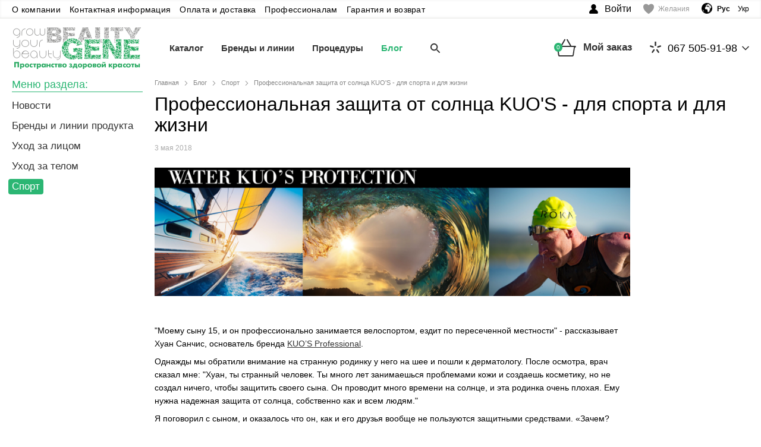

--- FILE ---
content_type: text/html; charset=UTF-8
request_url: https://beautygene.ua/professionalnaya-zashchita-ot-solntsa-kuos-dlya-sporta-i-dlya-zhizni/
body_size: 18927
content:
<!DOCTYPE html>
<html prefix="og: http://ogp.me/ns# article: http://ogp.me/ns/article#">
<head>
    <meta charset="utf-8">
    <meta http-equiv="X-UA-Compatible" content="IE=edge">
    <title>Профессиональная защита от солнца KUO'S - для спорта и для жизни</title>
<meta name="robots" content="all">
<meta name="keywords" content="Профессиональная защита от солнца KUO'S - для спорта и для жизни">
<meta name="description" content="Моему сыну 15, и он профессионально занимается велоспортом, ездит по пересеченной местности - рассказывает Хуан Санчис, основатель бренда KUO’S Professional.">
<link rel="canonical" href="https://beautygene.ua/professionalnaya-zashchita-ot-solntsa-kuos-dlya-sporta-i-dlya-zhizni/">
    <meta property="fb:app_id" content="148602952606239">
<meta property="og:locale" content="ru_RU">
<meta property="og:site_name" content="BEAUTY GENE Пространство здоровой красоты - интернет-магазин профессиональной косметики La Sincere, KUO'S, Christian Breton">
<meta property="og:title" content="Профессиональная защита от солнца KUO'S - для спорта и для жизни">
<meta property="og:url" content="https://beautygene.ua/professionalnaya-zashchita-ot-solntsa-kuos-dlya-sporta-i-dlya-zhizni/">
<meta property="og:description" content="Защитная солнцезащитная косметика для спорта: идея и воплощение.">
<meta property="og:image" content="https://beautygene.ua/content/images/38/obzor-kosmetiki-kuos-professional.-zashchitnaya-kosmetika-dlya-sporta-ideya-i-voploshchenie-19655328657891_small3.jpg">
<meta property="og:type" content="article">
<meta property="article:published_time" content="2018-05-03T00:00:00+03:00">
<meta property="article:modified_time" content="2018-05-03T00:00:00+03:00">
<meta property="article:section" content="Спорт">

    <link href='/assets/cache/horoshop_default_body.css?1582637353' type='text/css' rel='stylesheet'>
    <script type="text/javascript" src="/globals.js/"></script>
<script type='text/javascript' src='/assets/cache/horoshop_default_main.js?1582637354'></script>

    <link rel="shortcut icon" href="/assets/favicon.ico" type="image/x-icon">
        <!-- Facebook Pixel Code -->
<script>
  !function(f,b,e,v,n,t,s)
  {if(f.fbq)return;n=f.fbq=function(){n.callMethod?
  n.callMethod.apply(n,arguments):n.queue.push(arguments)};
  if(!f._fbq)f._fbq=n;n.push=n;n.loaded=!0;n.version='2.0';
  n.queue=[];t=b.createElement(e);t.async=!0;
  t.src=v;s=b.getElementsByTagName(e)[0];
  s.parentNode.insertBefore(t,s)}(window, document,'script',
  'https://connect.facebook.net/en_US/fbevents.js');
  fbq('init', '516627475734534');
  fbq('track', 'PageView');
 
</script>
<noscript><img height="1" width="1" style="display:none"
  src="https://www.facebook.com/tr?id=516627475734534&ev=PageView&noscript=1"
/></noscript>
<!-- End Facebook Pixel Code -->
<!-- fbq('track', 'ViewContent') -->
<script>

</script><!-- Google Ads -->
<script async src="https://www.googletagmanager.com/gtag/js?id=813795275"></script>
<script>
  window.dataLayer = window.dataLayer || [];
  function gtag(){dataLayer.push(arguments);}
  gtag('js', new Date());

  gtag('config', 'AW-813795275');
</script>
    <meta name="yandex-verification" content="75bdf20c535901e7" />
<meta name="msvalidate.01" content="8D0B12C45BCFCF0C94F2D4EECBD02E48" />                </head>
<body class=" ru-RU" itemscope itemtype="https://schema.org/WebPage">
    <script>
                // source file: /vendor/helpers/SVGCache.js
        !function(e,t){"use strict";var n="/frontend/themes/horoshop_default/layout/img/svgdefs.svg",o=1545033124;if(!t.createElementNS||!t.createElementNS("http://www.w3.org/2000/svg","svg").createSVGRect)return!0;var a,r,l="localStorage"in e&&null!==e.localStorage,i=function(){t.body.insertAdjacentHTML("afterbegin",r)},s=function(){t.body?i():t.addEventListener("DOMContentLoaded",i)};if(l&&localStorage.getItem("inlineSVGrev")==o&&(r=localStorage.getItem("inlineSVGdata")))return s(),!0;try{a=new XMLHttpRequest,a.open("GET",n,!0),a.onload=function(){a.status>=200&&a.status<400&&(r=a.responseText,s(),l&&(localStorage.setItem("inlineSVGdata",r),localStorage.setItem("inlineSVGrev",o)))},a.send()}catch(c){}}(window,document);
    </script>
            
    <div class="session-messages" id="j-sm" style="display:none;"></div>
    <div class="container">
        <div class="header">
    <div class="header__container">
                    <div class="header__top">
                <div class="header__wrapper">
                    <div class="header__layout header__layout--top">
                                                    <div class="header__column header__column--left ">
                                                                        <div class="header__section"><nav class="site-menu">
        <!--
                            --><span class="site-menu__item"><a class="site-menu__link" href="/pro-kompanu/">О компании</a></span><!--
                            --><span class="site-menu__item"><a class="site-menu__link" href="/kontaktnaja-informacija/">Контактная информация</a></span><!--
                            --><span class="site-menu__item"><a class="site-menu__link" href="/oplata-i-dostavka/">Оплата и доставка</a></span><!--
                            --><span class="site-menu__item"><a class="site-menu__link" href="/pro/">Профессионалам</a></span><!--
                            --><span class="site-menu__item"><a class="site-menu__link" href="/garantiya-i-vozvrat/">Гарантия и возврат</a></span><!--
        -->
    </nav>
    <script>
        $(function() {
            $('.site-menu').siteMenuDropdown({
                buttonText: "Еще",
                wrapper: '.header__column',
                siblings: '.header__section'
            })
        });
    </script></div>
                                                            </div>
                                                                                                    <div class="header__column header__column--right ">
                                                                        <div class="header__section"><div data-widget="userbar" data-skin="header_bottom">
            <div class="userbar j-user-tabs">
            <a class="userbar__button" href="#j-popup-tab-auth" data-modal="#sign-in">
                <i class="icon-user"></i>
                <span class="userbar__button-text">Войти</span>
            </a> 
        </div>
        <script type="text/javascript">
            $(function () {
                $('.j-user-tabs a').TMTabs({triggerMap: true});
            });
        </script>
    </div>
<script>
    $(function () {
        $('.userbar__dropdown').dropdown({
            trigger: '.userbar__button',
            parentNode: null,
            visibleClass: 'is-visible',
            hoverClass: 'is-hover'
        });
    })
</script></div>
                                                                        <div class="header__section"><div class="favorites-view" id="c9d2781f9fc6baaee8d870a36521a05e">
        <a href="/profile/favorites/" class="favorites-view__button j-favorite-link is-disabled">
            <svg class="icon icon--heart"><use xmlns:xlink="http://www.w3.org/1999/xlink" xlink:href="#icon-heart"></use></svg>
                            <span class="favorites-view__button-text">Желания</span>
                    </a>
    </div>

<script type="text/javascript">
    (function ($) {
        var container = $('#c9d2781f9fc6baaee8d870a36521a05e'),
            allow = false,
            link = container.find('.j-favorite-link'),
            tooltip = container.find('.j-tooltip');

        link.off('click').on('click', function (e) {
            if ($(this).hasClass('is-disabled')) {
                e.preventDefault();
            }

        });
        FavoritesList.attachEventHandlers({
            onChange: function () {
                var countVal = this.count * 1;
                allow = countVal !== 0;
                if (countVal === 0) {
                    link.addClass('is-disabled');
                } else {
                    link.removeClass('is-disabled');
                }
            }
        });
    })(jQuery);
</script></div>
                                                                        <div class="header__section"><div class="lang-menu" data-widget="lang_menu" data-skin="header_top">
        <!--
                --><svg class="icon icon--lang-globe"><use xmlns:xlink="http://www.w3.org/1999/xlink" xlink:href="#icon-lang-globe"></use></svg><!--
        <!--
        -->
                                    <span class="lang-menu__item is-active"><a class="lang-menu__link">Рус</a></span>
                                                <span class="lang-menu__item"><a rel="nofollow" href="/ua/professionalnaya-zashchita-ot-solntsa-kuos-dlya-sporta-i-dlya-zhizni/" class="lang-menu__link">Укр</a></span>
                        </div></div>
                                                            </div>
                                            </div>
                </div>
            </div>
                <div class="header__middle">
            <div class="header__wrapper">
                <div class="header__layout header__layout--middle">
                                            <div class="header__column header__column--left ">
                                                                <div class="header__section"><div class="header__logo header__logo--fixed">
                    <a class="header__logo-link" href='/'>
                <span id="iconSvg" class="icon-icon-gene"><span class="path1"></span><span class="path2"></span><span class="path3"></span><span class="path4"></span><span class="path5"></span><span class="path6"></span><span class="path7"></span></span>
            </a>
            </div></div>
                                                                <div class="header__section"><div class="products-menu j-products-menu">
    <ul class="products-menu__container">
        				
                    <li class="products-menu__item j-submenu-item">
                <div class="products-menu__title">
                    <a class="products-menu__title-link" href="/catalog/">
                        Каталог                    </a>
                </div>
                
                                            <div class="productsMenu-submenu __fluidGrid __smallIcons">
        <ul class="productsMenu-submenu-w">
        		<!--
							--><li class="productsMenu-submenu-i ">
					<a class="productsMenu-submenu-a" href="/litso/">
																					<div class="productsMenu-submenu-image"><img alt='Лицо'  width='50' height='50' src='/images/7/87654122586051_small3.jpg'  ></div>
																			<span class="productsMenu-submenu-t">Лицо</span>
					</a>
											<ul class="productsMenu-list">
															<li class="productsMenu-list-i "><a href="/litso/ochishchenie/">Очищение</a></li>
															<li class="productsMenu-list-i "><a href="/litso/omolozhenie/">Омоложение</a></li>
															<li class="productsMenu-list-i "><a href="/litso/osvetlenie/">Осветление</a></li>
															<li class="productsMenu-list-i "><a href="/litso/ozdorovlenie/">Оздоровление</a></li>
															<li class="productsMenu-list-i "><a href="/litso/uvlazhnenie/">Увлажнение</a></li>
															<li class="productsMenu-list-i "><a href="/litso/zashchita/">Защита</a></li>
															<li class="productsMenu-list-i "><a href="/litso/ukhod-za-gubami/">Уход за губами</a></li>
															<li class="productsMenu-list-i "><a href="/litso/ukhod-za-glazami/">Уход за глазами</a></li>
							
						</ul>
									</li><!--
							--><li class="productsMenu-submenu-i ">
					<a class="productsMenu-submenu-a" href="/telo/">
																					<div class="productsMenu-submenu-image"><img alt='Тело'  width='50' height='50' src='/images/8/84378570814927_small3.jpg'  ></div>
																			<span class="productsMenu-submenu-t">Тело</span>
					</a>
											<ul class="productsMenu-list">
															<li class="productsMenu-list-i "><a href="/telo/ochishchenie/">Очищение</a></li>
															<li class="productsMenu-list-i "><a href="/telo/antitsellulitnyy-ukhod/">Антицеллюлитный уход</a></li>
															<li class="productsMenu-list-i "><a href="/telo/ukreplyaushchie/">Укрепление</a></li>
															<li class="productsMenu-list-i "><a href="/telo/protivootechnyy-ukhod/">Противоотечный уход</a></li>
															<li class="productsMenu-list-i "><a href="/telo/vosstanovlenie/">Восстановление</a></li>
															<li class="productsMenu-list-i "><a href="/telo/uvlazhnyaushchie/">Увлажнение</a></li>
															<li class="productsMenu-list-i "><a href="/telo/ukhod-za-nogami/">Уход за ногами</a></li>
															<li class="productsMenu-list-i "><a href="/telo/zashchita/">Защита</a></li>
							
						</ul>
									</li><!--
							--><li class="productsMenu-submenu-i ">
					<a class="productsMenu-submenu-a" href="/makiyazh/">
																					<div class="productsMenu-submenu-image"><img alt='Макияж'  width='50' height='50' src='/images/4/43808799030052_small3.jpg'  ></div>
																			<span class="productsMenu-submenu-t">Макияж</span>
					</a>
											<ul class="productsMenu-list">
															<li class="productsMenu-list-i "><a href="/makiyazh/matiruushchie/">Матирование</a></li>
															<li class="productsMenu-list-i "><a href="/makiyazh/tonirovanie/">Тонирование</a></li>
															<li class="productsMenu-list-i "><a href="/makiyazh/ukhod-za-resnitsami/">Уход за ресницами</a></li>
							
						</ul>
									</li><!--
							--><li class="productsMenu-submenu-i ">
					<a class="productsMenu-submenu-a" href="/volosy/">
																					<div class="productsMenu-submenu-image"><img alt='Волосы'  width='50' height='50' src='/images/3/73819300863477_small3.jpg'  ></div>
																			<span class="productsMenu-submenu-t">Волосы</span>
					</a>
											<ul class="productsMenu-list">
															<li class="productsMenu-list-i "><a href="/volosy/ochishchaushchie/">Очищение</a></li>
															<li class="productsMenu-list-i "><a href="/volosy/vosstanavlivaushchie/">Восстановление</a></li>
							
						</ul>
									</li><!--
			            -->
		        </ul>

                                    <span class="solutionMenuTitle">Готовые решения</span>
                <div class="layout-aside-solutionMenu">
                    <ul class="solutionMenu-submenu-w">
                                                    <li class="solutionMenu-list-i {page-class-2}">
                                <a class="solutionMenu-submenu-a" href="/zashchita-ot-solntsa/">
                                    <span class="solutionMenu-submenu-t">Защита от солнца</span>
                                </a>
                            </li>
                                                    <li class="solutionMenu-list-i {page-class-3}">
                                <a class="solutionMenu-submenu-a" href="/dlya-zanyatiy-sportom/">
                                    <span class="solutionMenu-submenu-t">Для занятий спортом</span>
                                </a>
                            </li>
                                            </ul>
                </div>
                    
    </div>                    
                    
            </li>
                    <li class="products-menu__item j-submenu-item">
                <div class="products-menu__title">
                    <a class="products-menu__title-link" href="/brendy/">
                        Бренды и линии                    </a>
                </div>
                
                    						<div class="productsMenu-submenu __fluidGrid __smallIcons">
        <ul class="productsMenu-submenu-w">
        			
			
				<li class="productsMenu-submenu-i ">
					<a class="productsMenu-submenu-a" href="/la-sincere/">
																					<div class="productsMenu-submenu-image"><img  width='120' height='120' src='/images/47/la-sincere-80504077093468.jpg'  ></div>
																			<span class="productsMenu-submenu-t">La Sincere</span>
					</a>
																<ul class="productsMenu-list">
															<li class="productsMenu-list-i "><a href="/aqua-gel">AQUA GEL</a></li>
															<li class="productsMenu-list-i "><a href="/atp">ATP - Медицинская Японская Косметика</a></li>
															<li class="productsMenu-list-i "><a href="/la-sincia">La Sincia</a></li>
															<li class="productsMenu-list-i "><a href="/lipoderm">LIPODERM</a></li>
															<li class="productsMenu-list-i "><a href="/magienne">Magienne</a></li>
															<li class="productsMenu-list-i "><a href="/manukas-cosmet">Manuka's Cosmet -Косметика для проблемной кожи</a></li>
															<li class="productsMenu-list-i "><a href="/marinegel">Marinegel</a></li>
															<li class="productsMenu-list-i "><a href="/red-dure">RED DURE</a></li>
															<li class="productsMenu-list-i "><a href="/se-100">SE 100</a></li>
															<li class="productsMenu-list-i "><a href="/sun-shield">SUN SHIELD</a></li>
															<li class="productsMenu-list-i "><a href="/tight-visage">Tight Visage</a></li>
															<li class="productsMenu-list-i "><a href="/whitzex">WHITZ'EX</a></li>
							
						</ul>
										
				</li>
				
			
				<li class="productsMenu-submenu-i ">
					<a class="productsMenu-submenu-a" href="/kuos/">
																					<div class="productsMenu-submenu-image"><img  width='120' height='120' src='/images/1/60175248359640.jpg'  ></div>
																			<span class="productsMenu-submenu-t">KUO'S</span>
					</a>
																<ul class="productsMenu-list">
															<li class="productsMenu-list-i __active"><a href="/alginate-mask">ALGINATE MASK</a></li>
															<li class="productsMenu-list-i "><a href="/anti-cellulite">ANTI CELLULITE</a></li>
															<li class="productsMenu-list-i "><a href="/bamboo-argan">BAMBOO & ARGAN</a></li>
															<li class="productsMenu-list-i "><a href="/beauty-foot">BEAUTY FOOT</a></li>
															<li class="productsMenu-list-i "><a href="/chocolate">CHOCOLATE</a></li>
															<li class="productsMenu-list-i "><a href="/colastin">COLASTIN</a></li>
															<li class="productsMenu-list-i "><a href="/equilibrium">EQUILIBRIUM</a></li>
															<li class="productsMenu-list-i "><a href="/exclusive-cosmetic">EXCLUSIVE COSMETIC</a></li>
															<li class="productsMenu-list-i "><a href="/firming">FIRMING</a></li>
															<li class="productsMenu-list-i "><a href="/massage">MASSAGE</a></li>
															<li class="productsMenu-list-i "><a href="/red-fruits">RED FRUITS</a></li>
															<li class="productsMenu-list-i "><a href="/renewal">RENEWAL</a></li>
															<li class="productsMenu-list-i "><a href="/sensitive">SENSITIVE</a></li>
															<li class="productsMenu-list-i "><a href="/sport">Косметика для Спортсменов, Профессиональная Спортивная Косметика</a></li>
															<li class="productsMenu-list-i "><a href="/sun-screen">SUN SCREEN</a></li>
															<li class="productsMenu-list-i "><a href="/supreme">SUPREME</a></li>
															<li class="productsMenu-list-i "><a href="/vitamin-c">VITAMIN C</a></li>
							
						</ul>
										
				</li>
				
						
		        </ul>

        
    </div>					
                    
            </li>
                    <li class="products-menu__item j-submenu-item">
                <div class="products-menu__title">
                    <a class="products-menu__title-link" href="/protsedury/">
                        Процедуры                    </a>
                </div>
                
                                            <div class="productsMenu-submenu __fluidGrid __smallIcons">
        <ul class="productsMenu-submenu-w">
        		<!--
							--><li class="productsMenu-submenu-i ">
					<a class="productsMenu-submenu-a" href="/protsedury/litso/">
																					<div class="productsMenu-submenu-image"><img alt='Уход за лицом'  width='50' height='38' src='/images/33/96470768625537_small3.jpg'  ></div>
																			<span class="productsMenu-submenu-t">Уход за лицом</span>
					</a>
											<ul class="productsMenu-list">
															<li class="productsMenu-list-i "><a href="/protsedury/litso/uvlazhnenie/">Процедуры для Увлажнения Лица</a></li>
															<li class="productsMenu-list-i "><a href="/protsedury/litso/omolozhenie/">Омоложение</a></li>
															<li class="productsMenu-list-i "><a href="/protsedury/litso/ozdorovlenie/">Оздоровление</a></li>
															<li class="productsMenu-list-i "><a href="/protsedury/litso/osvetlenie/">Осветление</a></li>
															<li class="productsMenu-list-i "><a href="/protsedury/litso/snizhenie-chuvstvitelnosti/">Снижение чувствительности</a></li>
															<li class="productsMenu-list-i "><a href="/protsedury/litso/pilingi/">Пилинги</a></li>
							
						</ul>
									</li><!--
							--><li class="productsMenu-submenu-i ">
					<a class="productsMenu-submenu-a" href="/protsedury/telo/">
																					<div class="productsMenu-submenu-image"><img alt='Уход за телом'  width='50' height='37' src='/images/34/12987668977843_small3.jpg'  ></div>
																			<span class="productsMenu-submenu-t">Уход за телом</span>
					</a>
											<ul class="productsMenu-list">
															<li class="productsMenu-list-i "><a href="/protsedury/telo/antitsellulitnyy-ukhod/">Антицеллюлитный уход</a></li>
															<li class="productsMenu-list-i "><a href="/protsedury/telo/vosstanovlenie/">Восстановление</a></li>
															<li class="productsMenu-list-i "><a href="/protsedury/telo/ukreplenie/">Укрепление</a></li>
															<li class="productsMenu-list-i "><a href="/protsedury/telo/uvlazhnenie/">Процедуры для Увлажнения Тела</a></li>
							
						</ul>
									</li><!--
			            -->
		        </ul>

        
    </div>                    
                    
            </li>
                    <li class="products-menu__item __active j-submenu-item">
                <div class="products-menu__title">
                    <a class="products-menu__title-link" href="/blog/">
                        Блог                    </a>
                </div>
                
                                            <div class="productsMenu-submenu __fluidGrid __smallIcons">
        <ul class="productsMenu-submenu-w">
        		<!--
							--><li class="productsMenu-submenu-i ">
					<a class="productsMenu-submenu-a" href="/blog/novosti/">
																					<div class="productsMenu-submenu-image"><img alt='Новости'  width='43' height='38' src='/images/45/24396231646339_small3.jpg'  ></div>
																			<span class="productsMenu-submenu-t">Новости</span>
					</a>
									</li><!--
							--><li class="productsMenu-submenu-i ">
					<a class="productsMenu-submenu-a" href="/blog/brendy/">
																					<div class="productsMenu-submenu-image"><img alt='Бренды и линии продукта'  width='43' height='38' src='/images/46/42227812194161_small3.jpg'  ></div>
																			<span class="productsMenu-submenu-t">Бренды и линии продукта</span>
					</a>
									</li><!--
							--><li class="productsMenu-submenu-i ">
					<a class="productsMenu-submenu-a" href="/blog/ukhod-za-litsom/">
																					<div class="productsMenu-submenu-image"><img alt='Уход за лицом'  width='43' height='38' src='/images/47/38187730105386_small3.jpg'  ></div>
																			<span class="productsMenu-submenu-t">Уход за лицом</span>
					</a>
									</li><!--
							--><li class="productsMenu-submenu-i ">
					<a class="productsMenu-submenu-a" href="/blog/ukhod-za-telom/">
																					<div class="productsMenu-submenu-image"><img alt='Уход за телом'  width='43' height='38' src='/images/48/51810431273447_small3.jpg'  ></div>
																			<span class="productsMenu-submenu-t">Уход за телом</span>
					</a>
									</li><!--
							--><li class="productsMenu-submenu-i __active">
					<a class="productsMenu-submenu-a" href="/blog/sport/">
																					<div class="productsMenu-submenu-image"><img alt='Спорт'  width='43' height='38' src='/images/49/63380730855796_small3.jpg'  ></div>
																			<span class="productsMenu-submenu-t">Спорт</span>
					</a>
									</li><!--
			            -->
		        </ul>

        
    </div>                    
                    
            </li>
            </ul>
</div>
<script>
    $(function() {
        $('.j-products-menu').productsMenu({
            parent: $('.header__layout')
        });
    });
</script></div>
                                                                <div class="header__section"><div class="search">
    <div class="search__container">
        <form method="get" action="/catalog/search/">
            <button type="submit" class="search__button" disabled>
                <svg class="icon icon--search"><use xmlns:xlink="http://www.w3.org/1999/xlink" xlink:href="#icon-search"></use></svg>
            </button>
            <input class="search__input" id="f5c2a680b33638934b03e7394ed12dca" type="text" name="q" placeholder="поиск товаров" autocomplete="off" value="">
        </form>
        <div class="search__results" id="f5c2a680b33638934b03e7394ed12dca-search-results"></div>
    </div>
</div>

<script type="text/javascript">
    init_search_widget('#f5c2a680b33638934b03e7394ed12dca');
    var $search = $('.search'),
        $container = $('.search__container'),
        $input = $('.search__input'),
        $button = $('.search__button'),
        query = '',
        focused = false;

    $search.on('click', function(e) {
        var $this = $(this);

        if (!focused) e.preventDefault();

        $container.width($search.offset().left - $('.j-products-menu').offset().left + $search.width());
        $search.addClass('is-opened');
        $input.addClass('is-focused');
        setTimeout(function() {
            $input.focus();
        }, 200);

        focused = true;
    });

    $('body').on('click', function(e) {
        if ($(e.target).closest('.search').length ) return;

        $container.width('100%');
        $search.removeClass('is-opened');
        $input.removeClass('is-focused');
        focused = false;
    });
</script></div>
                                                    </div>
                                                                                                        <div class="header__column header__column--right ">
                                                                <div class="header__section"><div class="basket is-empty" data-widget="mini_cart" data-skin="header">

            <div class="basket__icon basket__icon--basket-outline">
                <svg class="icon icon--basket-outline"><use xmlns:xlink="http://www.w3.org/1999/xlink" xlink:href="#icon-basket-outline"></use></svg>
                <div class="basket__items">0</div>
            </div>
            <div class="basket__contents">
                <div class="basket__title">Мой заказ</div>
            </div>

    </div></div>
                                                                <div class="header__section"><div class="phones phones--header phones--dropdown">
    <div class="phones__container">
                    <div class="phones__icon-down">
                <svg class="icon icon--arrow-down-light"><use xmlns:xlink="http://www.w3.org/1999/xlink" xlink:href="#icon-arrow-down-light"></use></svg>
            </div>
                <div class="phones__list">
                            <a href="tel:+380675059198" class="phones__item" data-modal="#call-me">
                                                                        <svg class="icon-ks"><use xlink:href="#icon-ks"></use></svg>
                                            
                    067 505-91-98
                </a>
                            <a href="tel:+380508430043" class="phones__item" data-modal="#call-me">
                                                                        <svg class="icon-mts"><use xlink:href="#icon-mts"></use></svg>
                                            
                    050 843-00-43
                </a>
                    </div>


                    <div class="phones__callback"><a class="phones__callback-link" href="#" data-modal="#call-me">Перезвонить вам?</a></div>
                    </div>
</div>
    <section id="call-me" class="popup __password" style="display: none;">
    <div class="popup-block login">
        <a onclick="Modal.close();" href="javascript:;" class="popup-close"></a>
        <div class="popup-header">
<!--            <div class="popup-title">--><!--</div>-->
            <div style="color: #2bb673;" class="popup-title">Уважаемый покупатель!</div>
        </div>
        <div class="popup-body j-text">
            <div class="popup-msg j-callback-message"><p style="padding-bottom: 15px;"><span style="font-size:16px;">Мы очень хотим, что бы все <strong>Ваши эстетические проблемы были решены</strong>, когда Вы закроете вкладку нашего сайта. На этой странице Вы найдете ответы на часто задаваемые вопросы. Пожалуйста, ознакомьтесь с этой информацией, возможно у нас уже есть ответ на Ваш вопрос.</span></p>

<p style="padding-bottom: 15px;"><span style="font-size:16px;">Все заказы, оформленные через сайт подтверждаются <strong>телефонным звонком</strong> по указанному Вами номеру телефона. При потдверждении Вы можете задать все интересующие вопросы и получить <strong>квалифицированную консультацию</strong> по продукту. После подтверждения все товары будут <strong>зарезервированны для Вас</strong>, а статус заказа можно посмотреть в личном кабинете.</span></p>

<p style="padding-bottom: 15px;"><span style="font-size:16px;">Если Вы сомневаетесь в своем выборе или <strong>Вам нужна консультация</strong>, свои вопросы Вы можете отправить нам на электронную почту <u><a href="mailto:info@beautygene.ua?subject=%D0%A2%D0%B5%D0%BC%D0%B0%20%D0%B2%D0%BE%D0%BF%D1%80%D0%BE%D1%81%D0%B0">info@beautygene.ua</a></u>.</span></p>

<p style="padding-bottom: 15px;"><span style="font-size:16px;">Что бы узнать подробнее о компании, стоимости доставки и другую информацию,&nbsp;посетите <a href="/pro-kompanu/"><u><span style="color:#2980b9;">этот раздел</span></u></a> нашего сайта.</span></p>

<p style="padding-bottom: 15px;"><span style="font-size:16px;">Если Вы все же не нашли ответ на свой вопрос, свяжитесь с нами по телефону или закажите звонок, указав Ваш номер телефона и имя на форме ниже.</span></p>

<table align="center" border="1" cellpadding="1" cellspacing="1" style="width:100%;">
	<tbody>
		<tr>
			<td style="text-align: center;"><span style="font-size:16px;"><strong>Наш телефон</strong></span></td>
			<td style="text-align: center;"><span style="font-size:16px;"><strong>График работы</strong></span></td>
		</tr>
		<tr>
			<td style="text-align: center;"><span style="font-size:16px;"><strong>(050) 843 0043, (067) 505 9198</strong></span></td>
			<td style="text-align: center;"><span style="font-size:16px;">Пн.-Пт. с 09:00 до 18:00</span></td>
		</tr>
	</tbody>
</table>

<p>&nbsp;</p>
Мы свяжемся с вами в ближайшее время.</div>
            <form method="post" action="/_widget/contacts/submit-callback/">
                <dl class="form">
                    <dt class="form-head">Имя</dt>
                    <dd class="form-item">
                        <input type="text" value="" class="field j-focus" name="form[title]">
                    </dd>
                    <dt class="form-head">Телефон</dt>
                    <dd class="form-item">
                        <input type="text" value="" class="field j-phone" name="form[phone]">
                    </dd>
                    <dd class="form-item __submit">
                        <span class="btn __special">
                            <span class="btn-content">Отправить</span>
                            <input type="submit" value="Отправить" class="btn-input">
                        </span>
                    </dd>
                </dl>
                <script>(function ($) {var i=$('<input>').attr({name:"CSRFToken",type:'hidden'}).val("944e2778bf869e2bf6714b010b0d79047bebfb58");$("#call-me form:first").append(i);})(jQuery);</script>            </form>
        </div>
    </div>
</section>
<script type="text/javascript">
    ActiveForm.init($('#call-me').find('form'), {
        'submitSuccess' : function (response) {
            $('#call-me').find('.j-text').html(response.message);
            track_analytics_event('callback_submit');
            triggerMarketingEvent('callback_submit');
        }
    }, 'form');
</script><script type="application/ld+json">{
    "@context": "https:\/\/schema.org",
    "@type": "Organization",
    "name": "BEAUTY GENE ",
    "description": "BEAUTY GENE интернет-магазин профессиональной косметики La Sincere, KUO'S, Christian Breton",
    "logo": "https:\/\/beautygene.ua\/content\/images\/2\/23481304115719.jpg",
    "url": "https:\/\/beautygene.ua\/",
    "email": "info@beautygene.ua",
    "contactPoint": [
        {
            "@type": "ContactPoint",
            "telephone": "+38-067-505-9198",
            "contactType": "customer service"
        },
        {
            "@type": "ContactPoint",
            "telephone": "+38-050-843-0043",
            "contactType": "customer service"
        }
    ],
    "sameAs": [
        "https:\/\/www.facebook.com\/smt.Elitmed\/",
        "https:\/\/www.youtube.com\/channel\/UCnnVXK1oOSB9kQKKaHJc7DA",
        "https:\/\/www.instagram.com\/beautygene_ua\/"
    ],
    "areaServed": "UA",
    "address": "Киев, ул. Орловская 8\/1, 4 этаж"
}</script></div>
                                                    </div>
                                    </div>
            </div>
        </div>
            </div>
</div>        <main id="main" class="main">
            <div class="wrapper">
    <div class="layout">
        <div class="layout-main">
            <div class="layout-main-inner">
                <section class="page">
                    <div class="article" itemscope itemtype="http://schema.org/Article">
    <nav class="breadcrumbs" itemscope itemtype="https://schema.org/BreadcrumbList">
                        <div class="breadcrumbs-i" itemprop="itemListElement" itemscope itemtype="https://schema.org/ListItem">
            <a itemprop="item" href="https://beautygene.ua/"><span itemprop="name">Главная</span></a>
            <meta itemprop="position" content="1">
            <span class="breadcrumbs-arrow"><i class="icon-breadcrumbs-arrow"></i></span>
        </div>
                    <div class="breadcrumbs-i" itemprop="itemListElement" itemscope itemtype="https://schema.org/ListItem">
            <a itemprop="item" href="https://beautygene.ua/blog/"><span itemprop="name">Блог</span></a>
            <meta itemprop="position" content="2">
            <span class="breadcrumbs-arrow"><i class="icon-breadcrumbs-arrow"></i></span>
        </div>
                    <div class="breadcrumbs-i" itemprop="itemListElement" itemscope itemtype="https://schema.org/ListItem">
            <a itemprop="item" href="https://beautygene.ua/blog/sport/"><span itemprop="name">Спорт</span></a>
            <meta itemprop="position" content="3">
            <span class="breadcrumbs-arrow"><i class="icon-breadcrumbs-arrow"></i></span>
        </div>
    
                    <div class="breadcrumbs-i" itemprop="itemListElement" itemscope itemtype="https://schema.org/ListItem">
            <span itemprop="item" content="https://beautygene.ua/professionalnaya-zashchita-ot-solntsa-kuos-dlya-sporta-i-dlya-zhizni/"><span itemprop="name">Профессиональная защита от солнца KUO'S - для спорта и для жизни</span></span>
            <meta itemprop="position" content="4">
        </div>
    </nav>    <h1 class="main-h" itemprop="headline">Профессиональная защита от солнца KUO'S - для спорта и для жизни</h1>
<div class="article__meta">
    <meta itemprop="mainEntityOfPage" content="https://beautygene.ua/professionalnaya-zashchita-ot-solntsa-kuos-dlya-sporta-i-dlya-zhizni/">
    <meta itemprop="author" content="BEAUTY GENE ">

    <span itemprop="publisher" itemscope itemtype="https://schema.org/Organization">
        <meta itemprop="name" content="BEAUTY GENE ">
        <span itemprop="logo" itemscope itemtype="https://schema.org/ImageObject">
            <meta itemprop="url" content="https://beautygene.ua/content/images/2/23481304115719.jpg">
            <meta itemprop="width" content="200">
            <meta itemprop="height" content="84">
          </span>
    </span>

    <div class="article__meta-item">3 мая 2018</div>
    <meta itemprop="datePublished" content="1970-01-01T03:00:00+03:00"/>
    <meta itemprop="dateModified" content="1970-01-01T03:00:00+03:00"/>

            <div class="article__meta-item j-comments-count-container" style="display:none"><a class="a a--pseudo a--light" href="/professionalnaya-zashchita-ot-solntsa-kuos-dlya-sporta-i-dlya-zhizni/#comments-container"><span class="a__icon"><i class="icon-comments"></i></span><span class="a__txt j-comments-count-text">0 комментариев</a></span></div>
</div>
<script>
    $(function () {
        var commentsCounterUpdate = function (status, response) {
            if (status === 'OK') {
                var text = getCountText(response.comments_count, l10n("комментарий"), l10n("комментария"), l10n("комментариев"));
                $('.j-comments-count-text').html(response.comments_count + ' ' + text);
                if (response.comments_count) {
                    $('.j-comments-count-container').show();
                } else {
                    $('.j-comments-count-container').hide();
                }
            }
        };
        AjaxComments.getInstance().attachEventHandlers({
            'afterSubmit' : commentsCounterUpdate,
            'afterReply'  : commentsCounterUpdate
        });
    });
</script>
<div itemprop="image" itemscope itemtype="https://schema.org/ImageObject">
    <meta itemprop="url" content="https://beautygene.ua/content/images/38/obzor-kosmetiki-kuos-professional.-zashchitnaya-kosmetika-dlya-sporta-ideya-i-voploshchenie-19655328657891.jpg">
    <meta itemprop="width" content="120">
    <meta itemprop="height" content="80">
</div>

<div class="article-text text">
    <p><span style="font-size:14px;"><img alt="" height="215" src="/content/uploads/images/znmok-ekrana-2018-05-24-o-18.33.10.png" width="800" /></span></p>

<p>&nbsp;</p>

<p><span style="font-size:14px;"><font color="#000000"><font face="Arial, sans-serif">&quot;Моему сыну 15, и он профессионально занимается велоспортом, ездит по пересеченной местности&quot; - рассказывает Хуан Санчис, основатель бренда </font></font><a href="/kuos-professional-novyy-ispanskiy-brend-v-ukraine/"><u><font face="Arial, sans-serif">KUO&rsquo;S</font></u></a><font face="Arial, sans-serif"><a href="/kuos-professional-novyy-ispanskiy-brend-v-ukraine/"><u> Professional</u></a>.</font></span></p>

<p><span style="font-size:14px;"><font color="#000000"><font face="Arial, sans-serif">Однажды мы обратили внимание на странную родинку у него на шее и пошли к дерматологу. После осмотра, врач сказал мне: &quot;Хуан, ты странный человек. Ты много лет занимаешься проблемами кожи и создаешь косметику, но не создал ничего, чтобы защитить своего сына. Он проводит много времени на солнце, и эта родинка очень плохая. Ему нужна надежная защита от солнца, собственно как и всем людям.&quot;&nbsp;</font></font></span></p>

<p><span style="font-size:14px;"><font color="#000000"><font face="Arial, sans-serif">Я поговорил с сыном, и оказалось что он, как и его друзья вообще не пользуются защитными средствами. &laquo;Зачем? Ведь все-равно сгораешь!&raquo; говорят они.&nbsp;</font></font></span></p>

<p><span style="font-size:14px;"><font color="#000000"><font face="Arial, sans-serif">И я начал искать - почему так происходит?</font></font></span></p>

<p><span style="font-size:14px;"><font color="#000000"><font face="Arial, sans-serif">Сначала я купил почти все средства, которые продавались в магазинах и на пляжах и мы начали тестировать их в своей лаборатории.&nbsp;</font></font></span></p>

<p><span style="font-size:14px;"><font color="#000000"><font face="Arial, sans-serif">Мой первый вопрос был - а соответствует ли то, что написано на банке (класс защиты от солнца) действительности?&nbsp;</font></font></span></p>

<p><span style="font-size:14px;"><font color="#000000"><font face="Arial, sans-serif">И да, мы получили ответ что соответствует. SPF30, 50 все верно.&nbsp;</font></font></span></p>

<p><span style="font-size:14px;"><font color="#000000"><font face="Arial, sans-serif">Но почему тогда они говорят что &laquo;все-равно сгораешь?&raquo; .. И мы обнаружили, что обычные средства сохраняют эффективность всего 30 минут. Потом необходимо еще раз наносить средства.&nbsp;</font></font></span></p>

<p><span style="font-size:14px;"><font color="#000000"><font face="Arial, sans-serif">Бег, хайкинг, трекинг, велоспорт и даже просто прогулки под солнцем - важна надежная защита.&nbsp;</font></font></span></p>

<p><span style="font-size:14px;"><font color="#000000"><font face="Arial, sans-serif">А если речь о водных видах спорта? Серфинг, водные лыжи или вейкборд - не просто контакт с водой, а с сильным напором воды.&nbsp;</font></font></span></p>

<p><span style="font-size:14px;"><font color="#000000"><font face="Arial, sans-serif">Даже просто находясь на пляже сложно следить за временем, да и просто недоедает каждые 30 минут мазать тело. А если не просто лежать, а активно отдыхать - купание, пляжный волейбол&hellip;</font></font></span></p>

<p><span style="font-size:14px;"><font color="#000000"><font face="Arial, sans-serif">И для всего этого обычные средства не подходят - невозможно каждые 30 минут прерываться и снова наносить защиту. И поэтому это никто не делает. И к вечеру - солнечный ожог.&nbsp;</font></font></span></p>

<p>&nbsp;</p>

<p><span style="font-size:14px;"><font color="#000000"><font face="Arial, sans-serif">И мы начали искать решение.&nbsp;</font></font></span></p>

<p><span style="font-size:14px;"><font color="#000000"><font face="Arial, sans-serif">Наша философия - это не просто создать продукт. Продукт должен понравиться потребителю в его ежедневном использовании.&nbsp;</font></font></span></p>

<p><span style="font-size:14px;"><font color="#000000"><font face="Arial, sans-serif">И создав его - мы начали тестировать со своей командой.&nbsp;</font></font></span></p>

<p><span style="font-size:14px;"><font color="#000000"><font face="Arial, sans-serif"><img alt="" height="287" src="/content/uploads/images/snimok-ekrana-2018-03-29-v-1.16.51.png" width="238" /><img alt="" height="342" src="/content/uploads/images/snimok-ekrana-2018-03-29-v-1.16.58.png" width="261" /><img alt="" height="367" src="/content/uploads/images/snimok-ekrana-2018-03-29-v-1.17.04.png" width="296" /></font></font></span></p>

<p><span style="font-size:14px;"><font color="#000000"><font face="Arial, sans-serif">Первые версии продукта не понравились спортсменам. Мы не учли то, что косметика должна быть не только более устойчива к воде снаружи - она должна быть устойчива к воздействию пота - изнутри кожи. И мы снова начали исследования.&nbsp;</font></font></span></p>

<p><span style="font-size:14px;"><font color="#000000"><font face="Arial, sans-serif">Достичь результата было сложно - задача осложнялась нашей философией &laquo;косметика натуральная, без парабенов, не закрывающая поры чтобы кожа дышала, и только качественные фильтры УФ лучей&raquo;</font></font></span></p>

<p><span style="font-size:14px;"><font color="#000000"><font face="Arial, sans-serif">В процессе работы над формулами мы нашли еще одно интересное решение - добавить фильтр ИК лучей, который позволяет снизить температуру тела на 0.5-1.0 градус по Цельсию, ведь снижение температуры позволяет легче переносить нагрузку.&nbsp;</font></font></span></p>

<p>&nbsp;</p>

<p><span style="font-size:14px;"><font color="#000000"><font face="Arial, sans-serif">В результате - у нас получился отличный продукт, хотя с этим набором качеств его не получилось сделать дешевым.&nbsp;</font></font></span></p>

<p><span style="font-size:14px;"><font color="#000000"><font face="Arial, sans-serif">Мы получили высокотехнологичный продукт, который могут использовать профессиональные спортсмены, но не только они.&nbsp;</font></font></span></p>

<p><span style="font-size:14px;"><font color="#000000"><font face="Arial, sans-serif">Начинающие спортсмены, обычные люди которым важна защита, любители всех видов отдыха на воде, и что особенно важно даже дети - эти средства подходят всем.&nbsp;</font></font></span></p>

<p><span style="font-size:14px;"><img alt="" height="373" src="/content/uploads/images/s4.jpg" width="800" /></span></p>

<p>&nbsp;</p>

<p><span style="font-size:14px;"><font color="#000000"><font face="Arial, sans-serif">Наши средства&nbsp;</font></font></span></p>

<ul>
	<li>
	<p><span style="font-size:14px;"><font color="#000000"><font face="Arial, sans-serif">Обеспечивают длительную защиту от солнца, при пассивном виде отдыха защита сохраняется в течении всего дня, а при высокой физический нагрузке несколько часов</font></font></span></p>
	</li>
	<li>
	<p><span style="font-size:14px;"><font color="#000000"><font face="Arial, sans-serif">Снижают температуру тела спортсмена на 0.5-1.0 градуса по Цельсию</font></font></span></p>
	</li>
	<li>
	<p><span style="font-size:14px;"><font color="#000000"><font face="Arial, sans-serif">Легко впитываются&nbsp;</font></font></span></p>
	</li>
	<li>
	<p><span style="font-size:14px;"><font color="#000000"><font face="Arial, sans-serif">Не оставляют на коже следов нанесения, как бывает с обычными средствами когда кожа покрыта белесым кремом, не оставляет пятен на одежде</font></font></span></p>
	</li>
	<li>
	<p><span style="font-size:14px;"><font color="#000000"><font face="Arial, sans-serif">И не просто защищает, а еще содержит средства для питания и регенерации кожи, что особенно важно на солнце</font></font></span></p>
	</li>
</ul>

<p><span style="font-size:14px;"><font color="#000000">&nbsp;<font face="Arial, sans-serif">А&nbsp;для спортсменов, которые хотят быть особенно красивыми, есть специальная&nbsp;</font></font><font color="#0000ff"><u><a href="/sunscreen-cc-krem-spf-50/"><font face="Arial, sans-serif">CC версия&nbsp;</font></a></u></font><font color="#000000"><font face="Arial, sans-serif">с тональным эффектом.&nbsp;</font></font></span></p>

<p><span style="font-size:14px;"><font color="#000000"><font face="Arial, sans-serif">Еще наши клиенты заметили, что при использовании солнцезащитных средств для лица, пот не стекает крупными струйками в глаза, как это обычно бывает, а равномерно мелкими каплями выступает на лице, снижая дискомфорт при интенсивных тренировках.</font></font></span></p>

<p>&nbsp;</p>

<p><span style="font-size:14px;">Использование этой линии рекомендовано не только для спортсменов, но и в обычной жизни - ведь в отличие от обычных магазинных средств, высокотехнологичный продукт KUO&#39;S сохраняет защитные свойства несколько часов, не требуя регулярного обновления и заботится о коже.</span></p>

<p><img alt="" height="352" src="/content/uploads/images/znmok-ekrana-2018-05-25-o-00.32.12.png" width="500" /></p>

<p><span style="font-size:14px;"><font color="#000000"><font face="Arial, sans-serif">Заказать весь ассортимент профессиональных средств вы можете&nbsp;</font></font><a href="/zashchita-ot-solntsa/"><font color="#0000ff"><u><font color="#000000"><font face="Arial, sans-serif">в нашем магазине</font></font></u></font></a></span></p>

<p>&nbsp;</p>

<p><span style="font-size:14px;">Приятного времяпровождения на солнце, и ровного загара !&nbsp;</span></p>

<p>&nbsp;</p>

<p><span style="font-size:14px;">Искренне ваша, команда BeautyGene</span></p>
</div>
            <div class="article__sharing">
        <div class="likely">
                            <div class="facebook ">Поделиться</div>
                            <div class="gplus ">Плюсануть</div>
                    </div>
    </div>    
    <div class="reviews" id="comments-container" style="padding-top: 15px;">
    <div class="h2 j-comment-header"  style="display: none">Обсуждение</div>

    <div class="p-review" id="01219d762473256c521afcfc33a8da0f">
            </div>
    

    <div class="p-review-add">
    <form id="8b87604403df1b4317a32324996b55f8" action="/_widget/ajax_comments/submit/">
        <div class="p-review-add__heading">
            <div class="h2">Новый комментарий</div>
        </div>
        <div class="p-review-add__body">
            <div class="p-review-add__photo j-avatar-container">
                                    <svg class="icon-avatar-def"><use xlink:href="#icon-avatar-def"></use></svg>
                
            </div>
            <div class="p-review-add__form">
                <div class="p-review-add__form-column p-review-add__form-column--inputs">
                    <div class="p-review-add__form-item">
                        <input class="field" type="text" name="form[title]" placeholder="Имя и фамилия" value="" >
                    </div>
                    <div class="p-review-add__form-item">
                        <input class="field" type="text" name="form[email]" placeholder="Эл. почта" value="" >
                    </div>
                </div>
                                    <div class="p-review-add__form-column p-review-add__form-column--auth">
                        <div class="socLogin j-destroy">
                            <div class="socLogin-h">Войти с помощью</div>
                            <div class="socLogin-b">
                                <!--
                                                                                                    --><a rel="nofollow"
                                          href="/profile/OAuthRedirect/?soc=facebook"
                                          onclick="OAuth.setScenario('commentsSignUp'); showPopup(this.href, 997, 490); return false;"
                                          class="socialIcon">
                                    <svg class="icon-fb">
                                        <use xmlns:xlink="http://www.w3.org/1999/xlink" xlink:href="#icon-fb"></use>
                                    </svg>
                                </a><!--
                                                                                                -->
                            </div>
                        </div>
                    </div>
                                <div class="p-review-add__form-item">
                    <textarea class="field __text" name="form[text]" placeholder="Сообщение"></textarea>
                </div>
                <div class="p-review-add__form-item">
					<span class="btn __special">
                        <span class="btn-content">Отправить</span>
                        <input class="btn-input" type="submit" value="Отправить">
                    </span>
                </div>
            </div>
        </div>
        <script>(function ($) {var i=$('<input>').attr({name:"CSRFToken",type:'hidden'}).val("774fa92640ad8f3c76fe02b858269908e78ebe43");$("#8b87604403df1b4317a32324996b55f8").append(i);})(jQuery);</script>    </form>
</div>
<script type="text/javascript">
    (function () {
        var object = AjaxComments.getInstance("16da9ca21dd544d2663631d0339c74fd"),
            form = $("#8b87604403df1b4317a32324996b55f8");
        object.initForm(form);
        object.attachEventHandler('onCommentSuccess', function () {
            this.form.find('.j-rate-input').val(0);
            this.form.find('.j-rate-stars .__active').removeClass('__active');
        });
        OAuth.addScenario('commentsSignUp', new OAuthScenario({
            'afterScenario' : function () {
                OAuth.setScenario('default');
            },
            'OAuthError' : function () {
                zteel_set_message(l10n("При авторизации через соц. сеть произошла ошибка. Пожалуйста повторите попытку позже."), 'error', '#comments-form-errors', true);
            },
            'OAuthSuccess' : function (userData) {
                object.container.find('.j-destroy').remove();
                AjaxCart.getInstance() && AjaxCart.getInstance().Cart.reload();

                var title = object.container.find('[name="form[title]"]').errorBox(),
                    email = object.container.find('[name="form[email]"]').errorBox();

                title.val(userData.title).prop('disabled', true).attr('disabled', 'disabled');
                email.val(userData.email).prop('disabled', true).attr('disabled', 'disabled');
                form.find('[name="form[text]"]').focus();

                if (userData.avatar) {
                    object.container.find('.j-avatar-container').html('<img src="' + userData.avatar + '" alt="">');
                }
            }
        }));
    })();
</script></div>

<script type="text/javascript">
    (function ($) {
        var showMoreButton = $("#01219d762473256c521afcfc33a8da0f_showMore");
        var instance = AjaxComments.getInstance("16da9ca21dd544d2663631d0339c74fd", '#comments-container');
        instance.initComments("#01219d762473256c521afcfc33a8da0f", showMoreButton);
        instance.attachEventHandlers({
            'afterLoadComments' : function (status, response) {
                if (status === 'OK' && response.show_more) {
                    showMoreButton.find('.a-link').html(l10n("Еще {COUNT} {REVIEWS}", {
                        '{COUNT}' : response.count_next,
                        '{REVIEWS}' : getCountText(response.count_next, l10n("комментарий"), l10n("комментария"), l10n("комментариев"))
                    }));
                }
            },
            'onCommentSuccess' : function () {
                this.container.find('.j-comment-header').show();
            }
        });
    })(jQuery);
</script></div>                </section>
            </div>
        </div>
        <aside class="layout-aside">
    <div class="layout-aside-inner">
        <nav class="sideMenu ">
            <ul class="sideMenu-list">
                <p class="menu-left-sidebar">Меню раздела:</p>
                                    <li class="sideMenu-i">
                        <div class="sideMenu-t"><a class="sideMenu-a" href="/blog/novosti/">Новости</a></div>
                                                </li>
                                    <li class="sideMenu-i">
                        <div class="sideMenu-t"><a class="sideMenu-a" href="/blog/brendy/">Бренды и линии продукта</a></div>
                                                </li>
                                    <li class="sideMenu-i">
                        <div class="sideMenu-t"><a class="sideMenu-a" href="/blog/ukhod-za-litsom/">Уход за лицом</a></div>
                                                </li>
                                    <li class="sideMenu-i">
                        <div class="sideMenu-t"><a class="sideMenu-a" href="/blog/ukhod-za-telom/">Уход за телом</a></div>
                                                </li>
                                    <li class="sideMenu-i">
                        <div class="sideMenu-t __active"><a class="sideMenu-a" href="/blog/sport/">Спорт</a></div>
                                                </li>
                
            </ul>
        </nav>       
    </div>
</aside>    </div>
</div>
    <div class="baseboard">
        <div class="wrapper">
            <section class="entries">
                <div class="h2"><a href="/blog/sport/">Другие записи</a></div>
                <div class="carousel">
                    <div class="entries-container">
                        <ul class="entries-list __4to6">
                            <!--
                                                    --><li class="entries-i">
                                <div class="entries-i-wrap">
                                    <div class="entries-i-image"><a href="/testiruem-sportivnuu-kosmetiku-podgotovka-i-vosstanovlenie-myshts/">
                                                                                            <img alt='Тестируем спортивную косметику! Подготовка и восстановление мышц'  class='entries-i-img' width='300' height='200' src='/images/43/58095813666780_small.jpg'  >                                                                                    </a></div>
                                    <div class="entries-i-date">18 апреля 2018</div>
                                    <div class="entries-i-title"><a class="a" href="/testiruem-sportivnuu-kosmetiku-podgotovka-i-vosstanovlenie-myshts/">
                                                                                        <span class="a-link">Тестируем спортивную косметику! Подготовка и восстановление мышц</span>
                                        </a></div>
                                </div>
                            </li><!--
                                                    --><li class="entries-i">
                                <div class="entries-i-wrap">
                                    <div class="entries-i-image"><a href="/professionalnaya-zashchita-ot-solntsa/">
                                                                                            <img alt='Тестируем спортивную косметику! Активная защита от солнца'  class='entries-i-img' width='300' height='200' src='/images/41/professionalnaya-zashchita-ot-solntsa-82565049247609_small.jpg'  >                                                                                    </a></div>
                                    <div class="entries-i-date">29 марта 2018</div>
                                    <div class="entries-i-title"><a class="a" href="/professionalnaya-zashchita-ot-solntsa/">
                                                                                        <span class="a-link">Тестируем спортивную косметику! Активная защита от солнца</span>
                                        </a></div>
                                </div>
                            </li><!--
                                                    --><li class="entries-i">
                                <div class="entries-i-wrap">
                                    <div class="entries-i-image"><a href="/sportivnaya-kosmetika-kuos-ne-tolko-dlya-professionalov/">
                                                                                            <img alt='Спортивная косметика KUO&#039;S - не только для профессионалов'  class='entries-i-img' width='300' height='200' src='/images/49/sportivnaya-kosmetika-kuos-ne-tolko-dlya-professionalov-96500931804378_small.jpg'  >                                                                                    </a></div>
                                    <div class="entries-i-date">19 марта 2018</div>
                                    <div class="entries-i-title"><a class="a" href="/sportivnaya-kosmetika-kuos-ne-tolko-dlya-professionalov/">
                                                                                        <span class="a-link">Спортивная косметика KUO'S - не только для профессионалов</span>
                                        </a></div>
                                </div>
                            </li><!--
                                                -->
                        </ul>
                    </div>
                    <div class="carousel-btn __next"></div>
                    <div class="carousel-btn __prev"></div>
                </div>
            </section>
        </div>
    </div>        </main>
        <footer class="footer">
    <div class="footer-container">
        <div class="wrapper cf">

            <div class="footer-left">
                                    <div class="footer-logo">
                        <img alt='BEAUTY GENE Пространство здоровой красоты - интернет-магазин профессиональной косметики La Sincere, KUO&#039;S, Christian Breton'  width='200' height='84' src='/images/2/17807917338278.jpg'  >                    </div>
                                <div class="footer-copyright">© 2008—2026<br />
ООО СМТ ЭлитМед</div>
                <div class="footer-payments">
        <p>Принимаем к оплате</p>
                                    <a href="https://liqpay.com" target="_blank" rel="nofollow"><img alt='Принимаем оплату Visa/Mastercard через Liqpay'  width='88' height='20' src='/images/50/34905029336611.jpg'  ></a>
                                                <a href="https://privat24.ua" target="_blank" rel="nofollow"><img alt='Принимаем оплату через Privat24'  width='18' height='18' src='/images/11/67169594599140.jpg'  ></a>
                        </div>                                    <div class="mobile-version">
                        <a href="https://beautygene.ua/professionalnaya-zashchita-ot-solntsa-kuos-dlya-sporta-i-dlya-zhizni/?v=mobile" class="a mobile-version__link" rel="nofollow">
                            <i class="icon-mobile"></i>
                            <span class="mobile-version__txt">Мобильная версия</span>
                        </a>
                    </div>
                                <div class="header-lang" data-widget="lang_menu" data-skin="default">
        <svg style="fill: #aae2c7;" class="icon icon--lang-globe"><use xmlns:xlink="http://www.w3.org/1999/xlink" xlink:href="#icon-lang-globe"></use></svg>
            <a class="header-lang-i __current" >Рус</a>
            <a rel="nofollow" class="header-lang-i" href="/ua/professionalnaya-zashchita-ot-solntsa-kuos-dlya-sporta-i-dlya-zhizni/">Укр</a>
    
    </div>            </div>
            <div class="footer-center">
                <div class="footer-catalog">
                    <div class="footer-h">Каталог</div>
    <ul class="footer-links">
        <li class=""><a href="/litso/">Лицо</a></li><li class=""><a href="/telo/">Тело</a></li><li class=""><a href="/makiyazh/">Макияж</a></li><li class=""><a href="/volosy/">Волосы</a></li>    </ul>                </div>
                <div class="footer-menu">
                    <div class="footer-h">Клиентам</div>
    <ul class="footer-links">
        <li class=""><a href="#" data-modal="#sign-in">Войти в личный кабинет</a></li><li class=""><a href="/catalog/">Каталог</a></li><li class=""><a href="/brendy/">Бренды и линии</a></li><li class=""><a href="/protsedury/">Процедуры</a></li><li class=""><a href="/blog/">Блог</a></li><li class=""><a href="/pro-kompanu/">О компании</a></li><li class=""><a href="/kontaktnaja-informacija/">Контактная информация</a></li><li class=""><a href="/oplata-i-dostavka/">Оплата и доставка</a></li><li class=""><a href="/pro/">Профессионалам</a></li><li class=""><a href="/garantiya-i-vozvrat/">Гарантия и возврат</a></li>    </ul>                    <div class="footer-social">
    	<p>Мы в соцсетях</p>
    <!--
            --><a class="footer-social-icon" href="https://www.facebook.com/smt.Elitmed/" rel="nofollow" target="_blank" title="Мы в Facebook"><svg class="icon-fb"><use xlink:href="#icon-fb"></use></svg></a><!--
            --><a class="footer-social-icon" href="https://www.youtube.com/channel/UCnnVXK1oOSB9kQKKaHJc7DA" rel="nofollow" target="_blank" title="Мы в Youtube!"><svg class="icon-yt"><use xlink:href="#icon-yt"></use></svg></a><!--
            --><a class="footer-social-icon" href="https://www.instagram.com/beautygene_ua/" rel="nofollow" target="_blank" title="Мы в инстаграмме"><svg class="icon-ig"><use xlink:href="#icon-ig"></use></svg></a><!--
    
    --></div>                </div>
            </div>
            <div class="footer-right">
                <div class="footer-contacts" itemscope itemtype="https://schema.org/LocalBusiness">
    <meta itemprop="name" content="BEAUTY GENE Пространство здоровой красоты - интернет-магазин профессиональной косметики La Sincere, KUO'S, Christian Breton">
    <meta itemprop="image" content="https://beautygene.ua/content/images/2/23481304115719.jpg">
    <div class="footer-h">Контактная информация</div>
    <div class="footer-tels">
        <i class="icon-tel"></i>
                    <div class="footer-tels-i" itemprop="telephone">067 505-91-98</div>
                    <div class="footer-tels-i" itemprop="telephone">050 843-00-43</div>
                            <a class="footer-link __small" href="#" data-modal="#call-me">Перезвонить вам?</a>
            </div>
    <span itemprop="priceRange" content="от 0 грн. до 10880 грн."></span>
            <div class="footer-addr">
            <i class="icon-location"></i>
                            <div class="footer-addr-i" itemprop="address" itemscope itemtype="https://schema.org/PostalAddress">Киев, ул. Орловская 8/1, 4 этаж</div>
                                        <a class="footer-a __small" href="/kontaktnaja-informacija/">Карта проезда</a>
                    </div>
    
            <div class="footer-msg">
            <i class="icon-contacts"></i>
                            <div class="footer-msg-i" itemprop="email">Эл. почта: <a href="mailto:info@beautygene.ua">info@beautygene.ua</a></div>
                                        <div class="footer-msg-i">Skype: <a href="skype:beauty.gene?call">beauty.gene</a></div>
                                        <div class="footer-msg-i">Viber: <a href="viber://chat?number=%2B380675059198">067 505-91-98</a></div>
                    </div>
        <div class="footer-msg">
            <i class="icon-user"></i>
            <div class="footer-msg-i"><a href="/vakansii/">Вакансии</a></div>
        </div>
    </div>
            </div>
                    </div>
    </div>
</footer>

<div class="upButton" id="upButton">
    <a class="upButton-btn" href="#">
        <span class="upButton-btn__hint">Наверх</span>
    </a>
</div>    </div>
        <section id="sign-in" class="popup __login" style="display: none;">
        <div class="popup-block login">
            <a onclick="Modal.close();" href="javascript:;" class="popup-close"></a>
            <div class="login-header">
                <div class="login-tabs j-auth-tabs">
                    <a href="#j-popup-tab-auth" class="login-tabs-i __active"><span
                                class="login-tabs-txt">Войти</span>
                    </a><a href="#j-popup-tab-signup" class="login-tabs-i"><span
                                class="login-tabs-txt">Регистрация</span></a>
                </div>
                <div class="socLogin">
                    <div class="socLogin-h">Войти с помощью</div>
                    <div class="socLogin-b">
                        <!--
                                                                            --><a rel="nofollow"
                               href="/profile/OAuthRedirect/?soc=facebook"
                               onclick="OAuth.setScenario('default'); showPopup(this.href, 997, 490); return false;"
                               class="socialIcon">
                                <svg class="icon-fb">
                                    <use xlink:href="#icon-fb"></use>
                                </svg>
                            </a><!--
                                                                                                -->
                    </div>
                </div>
            </div>
            <div class="login-body">
                <div class="login-tabs-content" id="j-popup-tab-auth">
                    <form method="post" id="login_form_id" action="/profile/login/"
                          onsubmit="submit_authorization(this); return false;">
                        <div class="j-login-info-message"></div>
                        <dl class="form">
                            <dt class="form-head">Эл. почта</dt>
                            <dd class="form-item">
                                <input type="text" name="user[email]" class="field j-focus" tabindex="1">
                            </dd>
                            <dt class="form-head">Пароль</dt>
                            <dd class="form-item">
                                <input type="password" name="user[pass]" class="field" tabindex="2">
                            </dd>
                            <dd class="form-item __submit">
                                <span class="btn __special">
                                    <span class="btn-content">Войти</span>
                                    <input type="submit" value="Войти" class="btn-input" tabindex="3">
                                </span>
                                <span class="form-passRecover">
                                    <a href="javascript:void(0);"
                                       data-modal="#password-recovery">Забыли пароль?</a>
                                </span>
                            </dd>
                        </dl>
                        <script>(function ($) {var i=$('<input>').attr({name:"CSRFToken",type:'hidden'}).val("e382c459f06ef31c73db415970ea8d41da46bcf5");$("#login_form_id").append(i);})(jQuery);</script>                    </form>
                </div>

                <div class="login-tabs-content" id="j-popup-tab-signup">
                    <form method="post" id="signup-form" action="/profile/sign_up/"
                          onsubmit="submit_new_registration(this); return false;">
                        <div class="j-signup-info-message"></div>
                        <dl class="form">
                            <dt class="form-head __name">Имя и фамилия</dt>
                            <dd class="form-item">
                                <input type="text" name="user[title]" class="field" value="" tabindex="1">
                            </dd>
                            <dt class="form-head">Эл. почта</dt>
                            <dd class="form-item">
                                <input type="text" name="user[email]" class="field" value="" tabindex="2">
                            </dd>
                            <dt class="form-head">Пароль</dt>
                            <dd class="form-item">
                                <input type="password" name="user[pass]" class="field" value="" tabindex="3">
                            </dd>
                            <dd class="form-item __submit">
                                <span class="btn __special">
                                    <span class="btn-content">Зарегистрироваться</span>
                                    <input type="submit" value="Зарегистрироваться" class="btn-input"
                                           tabindex="3">
                                </span>
                            </dd>
                        </dl>
                        <script>(function ($) {var i=$('<input>').attr({name:"CSRFToken",type:'hidden'}).val("1bd7bfea9a22939a301eadf2eae5600b89c78a4c");$("#signup-form").append(i);})(jQuery);</script>                    </form>
                </div>
            </div>
        </div>
        <script type="text/javascript">
            $('#sign-in').find('.j-auth-tabs a').TMTabs({
                onChange: function (a, rel) {
                    var containers = this.data('TMTabs-containers');
                    containers.find('.popup-msg').empty();
                    containers.find('form').reset();
                    rel.find(':input').errorBox().filter(':first').focus();
                }
            });
        </script>
    </section>

    <section id="password-recovery" class="popup __password" style="display: none;">
        <div class="popup-block login">
            <a onclick="Modal.close();" href="javascript:;" class="popup-close"></a>
            <div class="popup-header">
                <div class="popup-title">Восстановление пароля</div>
            </div>
            <div class="popup-body">
                <div class="popup-msg j-recovery-message">Введите адрес электронной почты, который вы указывали при регистрации. Мы отправим письмо с информацией для восстановления пароля.</div>
                <form id="password-recovery-form" method="post"
                      action="/profile/password-recovery/"
                      onsubmit="password_recovery_submit(this); return false;">
                    <dl class="form">
                        <dt class="form-head">Эл. почта</dt>
                        <dd class="form-item">
                            <input type="text" value="" class="field j-focus" name="user[email]">
                        </dd>
                        <dd class="form-item __submit">
                            <span class="btn __special">
                                <span class="btn-content">Восстановить</span>
                                <input type="submit" value="Восстановить" class="btn-input">
                            </span>
                        </dd>
                    </dl>
                    <script>(function ($) {var i=$('<input>').attr({name:"CSRFToken",type:'hidden'}).val("899b43f126c3a3771425451b5111bbcf72c61614");$("#password-recovery-form").append(i);})(jQuery);</script>                </form>
            </div>
        </div>
    </section>
    <script type='text/javascript' src='/assets/cache/horoshop_default_foot.js?1582637355'></script>
    <div id="modal-overlay" class="overlay"></div>
                <script>
  (function(i,s,o,g,r,a,m){i['GoogleAnalyticsObject']=r;i[r]=i[r]||function(){
  (i[r].q=i[r].q||[]).push(arguments)},i[r].l=1*new Date();a=s.createElement(o),
  m=s.getElementsByTagName(o)[0];a.async=1;a.src=g;m.parentNode.insertBefore(a,m)
  })(window,document,'script','https://www.google-analytics.com/analytics.js','ga');

  ga('create', 'UA-114650222-1', 'auto');
  ga('require', 'ec');
  ga('set', '&cu', GLOBAL.currency.iso);

   // заменяется кодом инициализации события с расположением "Внутри кода инициализации маркетинговой системы"
  
  ga('send', 'pageview');

</script>        <section class="popup __cart" id="20def217544ebbfaae83285381b9f764" style="display: none;">
        <div class="popup-block">
            <a class="popup-close" onclick="Modal.close(); return false;"></a>
            <div class="popup-title">Корзина</div>
            <div class="cart">
                <div class="cart-content">
                    <table class="cart-items">
                        <thead>
                        <tr>
                            <td></td>
                            <td></td>
                            <td class="cart-header">
                                <div class="cart-header-b"><span
                                            class="cart-header-content">Количество</span></div>
                            </td>
                            <td class="cart-header __cost">
                                <div class="cart-header-b"><span
                                            class="cart-header-content">Стоимость</span></div>
                            </td>
                        </tr>
                        </thead>
                                                <tr class="j-cart-loader" style="display: none;">
                            <td class="cart-cell __details" colspan="4">
                                <div class="loader" style="position: relative;margin: 0 auto;"></div>
                            </td>
                        </tr>
                                                                        <tfoot class="cart-foot">
                                                    <tr>
                                <td class="cart-cell __image"></td>
                                <td class="cart-cell" colspan="3">
                                                                                                                                                                                                            <div class="cart-discount">
                                                    <div class="cart-discount-l">
                                                        <div class="cart-discount-info j-coupon-add-container"><a
                                                                    class="cart-discount-a j-coupon-add"
                                                                    href="#">Есть скидка по купону?</a>
                                                        </div>
                                                        <div class="cart-discount-coupon j-coupon-add-form"
                                                             style="display: none;">
                                                            <div class="coupon">
                                                                <div class="coupon-input">
                                                                    <input class="coupon-field field errorBox-popup j-coupon-input"
                                                                           value="" autocomplete="off"
                                                                           placeholder="код купона или сертификата"
                                                                           type="text">
                                                                    <div class="coupon-cancel j-coupon-cancel">
                                                                        <i class="icon-cross"></i>
                                                                    </div>
                                                                </div>
                                                                <div class="coupon-submit">
                                                                    <a class="button add controls_simple btn __small j-coupon-submit"
                                                                       href="#"><span
                                                                                class="btn-content">ОК</span></a>
                                                                </div>
                                                            </div>
                                                        </div>
                                                    </div>
                                                </div>
                                                                                                                                                        </td>
                            </tr>
                                                <tr>
                            <td class="cart-footer" colspan="4">
                                <div class="cart-summary">
                                    <div class="cart-footer-h">Итого</div>
                                    <div class="cart-footer-b cart-cost j-total-sum">0 грн</div>
                                </div>
                                <div class="cart-buttons">
                                    <div class="cart-btnBack">
                                        <a class="a-btn" href="javascript:void(0);"
                                           onclick="Modal.close(); return false;"><i class="icon-arrow-left2"></i><span
                                                    class="a-pseudo">Вернуться к покупкам</span></a>
                                    </div>
                                    <div class="cart-btnOrder">
                                        <a class="btn __special" rel="nofollow"
                                           href="/checkout/"><span
                                                    class="btn-content">Оформить заказ</span></a>
                                    </div>
                                </div>
                            </td>
                        </tr>
                        </tfoot>
                    </table>
                </div>
                <div class="j-cart-additional">
                                    </div>
            </div>
        </div>
    </section>
    <script type="text/javascript">
        (function () {
            AjaxCart.selector = "#20def217544ebbfaae83285381b9f764";
            AjaxCart.remove_product_on_zero = true;
            AjaxCart.skin = "modal";
        })();
    </script>            </body>
<!-- Memory: 6 Мб -->
</html><!-- 0.14s -->

--- FILE ---
content_type: text/css
request_url: https://beautygene.ua/assets/cache/horoshop_default_body.css?1582637353
body_size: 44298
content:

@charset "utf-8";html,body,applet,object,iframe,h1,h2,h3,h4,h5,h6,p,blockquote,pre,abbr,acronym,address,big,cite,code,del,dfn,img,ins,kbd,q,samp,sub,sup,tt,var,dl,dt,dd,ol,ul,li,fieldset,form,label,legend,table,caption,tbody,tfoot,thead,tr,th,td,canvas,embed,figcaption,hgroup,output,ruby,summary,time,mark,audio,video{margin:0;padding:0;border:0;font-size:100%;vertical-align:baseline}html{font-family:sans-serif;-ms-text-size-adjust:100%;-webkit-text-size-adjust:100%}body{margin:0}article,aside,details,figcaption,figure,footer,header,hgroup,main,nav,section,summary{display:block}audio,canvas,progress,video{display:inline-block;vertical-align:baseline}audio:not([controls]){display:none;height:0}[hidden],template{display:none}a{background:transparent}a:active,a:hover{outline:0}abbr[title]{border-bottom:1px dotted}b,strong{font-weight:700}dfn{font-style:italic}mark{background:#ff0;color:#000}small{font-size:80%}sub,sup{font-size:75%;line-height:0;position:relative;vertical-align:baseline}sup{top:-.5em}sub{bottom:-.25em}img{border:0;white-space:normal;text-align:left}svg:not(:root){overflow:hidden}figure{margin:1em 40px}hr{-moz-box-sizing:content-box;box-sizing:content-box;height:0}pre{overflow:auto}code,kbd,pre,samp{font-family:monospace,monospace;font-size:1em}button,input,optgroup,select,textarea{color:inherit;font:inherit;margin:0}button{overflow:visible}button,select{text-transform:none}button,html input[type="button"],input[type="reset"],input[type="submit"]{-webkit-appearance:button;cursor:pointer}button[disabled],html input[disabled]{cursor:default}button::-moz-focus-inner,input::-moz-focus-inner{border:0;padding:0}input{line-height:normal}input[type="checkbox"],input[type="radio"]{box-sizing:border-box;padding:0}input[type="number"]::-webkit-inner-spin-button,input[type="number"]::-webkit-outer-spin-button{height:auto}input[type="search"]{-webkit-appearance:textfield;-moz-box-sizing:content-box;-webkit-box-sizing:content-box;box-sizing:content-box}input[type="search"]::-webkit-search-cancel-button,input[type="search"]::-webkit-search-decoration{-webkit-appearance:none}fieldset{border:0;margin:0;padding:0}legend{border:0;padding:0}textarea{overflow:auto;resize:vertical}optgroup{font-weight:700}table{border-collapse:collapse;border-spacing:0}td,th{padding:0}@media print{*{background:transparent!important;color:#000!important;box-shadow:none!important;text-shadow:none!important}a,a:visited{text-decoration:underline}a[href]:after{content:" (" attr(href) ")"}abbr[title]:after{content:" (" attr(title) ")"}.ir a:after,a[href^="javascript:"]:after,a[href^="#"]:after{content:""}pre,blockquote{border:1px solid #999;page-break-inside:avoid}thead{display:table-header-group}tr,img{page-break-inside:avoid}img{max-width:100%!important}@page{margin:.5cm}p,h2,h3{orphans:3;widows:3}h2,h3{page-break-after:avoid}}iframe[name='google_conversion_frame']{height:0!important;width:0!important;line-height:0!important;font-size:0!important;margin-top:-13px;float:left}html,button,input,select,textarea{color:#000;font-family:Arial,Helvetica,sans-serif}body{background:#fff none repeat left;font-size:14px;line-height:1.3}::-moz-selection{background:#b3d4fc;text-shadow:none}::selection{background:#b3d4fc;text-shadow:none}hr{display:block;height:1px;border:0;border-top:1px solid #000;margin:1em 0;padding:0}::-webkit-input-placeholder{color:#acacac}:-moz-placeholder{color:#acacac}::-moz-placeholder{color:#acacac;opacity:1}:-ms-input-placeholder{color:#acacac}input,textarea{width:100%;line-height:normal;padding:0;border:0;-webkit-box-sizing:border-box;-moz-box-sizing:border-box;box-sizing:border-box}input:focus,textarea:focus{outline:0}ul,ol,dl{padding:0;list-style:none}img{vertical-align:middle}.cke_editable{margin:10px;background:none;height:auto}p:last-child{margin-bottom:0}.noPhoto{max-width:100%;height:auto;min-height:0!important;min-width:0!important}.cf::after{content:" ";display:table;clear:both}.cln{list-style:none;padding:0;margin:0}.ir{font:0/0 a;text-shadow:none;color:transparent;border:none}.va{white-space:nowrap}.va:before{display:inline-block;content:'';height:100%;vertical-align:middle}.va>*{white-space:normal}.hb{overflow:hidden;position:relative}.hb:after{visibility:visible;content:'';position:absolute;z-index:90;height:80px;width:100%;bottom:0;left:0;background-size:100%;background-image:-webkit-gradient(linear,50% 0%,50% 100%,color-stop(0%,rgba(255,255,255,0)),color-stop(71%,rgba(255,255,255,.82)),color-stop(100%,#fff));background-image:-webkit-linear-gradient(top,rgba(255,255,255,0) 0%,rgba(255,255,255,.82) 71%,#fff 100%);background-image:-moz-linear-gradient(top,rgba(255,255,255,0) 0%,rgba(255,255,255,.82) 71%,#fff 100%);background-image:-o-linear-gradient(top,rgba(255,255,255,0) 0%,rgba(255,255,255,.82) 71%,#fff 100%);background-image:linear-gradient(top,rgba(255,255,255,0) 0%,rgba(255,255,255,.82) 71%,#fff 100%);pointer-events:none;-webkit-transition:all 0.15s;transition:all 0.15s}.hb.__open:after{visibility:hidden}.layout_fixed{overflow:hidden}.overlay{position:fixed;display:none;overflow:auto;bottom:0;right:0;left:0;top:0;background:rgba(0,0,0,.7);z-index:999}body,html{height:100%}.container{display:flex;flex-direction:column;height:100%;min-width:1000px}.header,.main,.homepage-banner{flex:none}.footer{flex:1 0 auto;width:100%}.wrapper,.layout-wrap{min-width:960px;max-width:1250px;padding:0 20px;margin:0 auto}.layout{min-height:200px}.layout.__unwrap{min-width:100%;max-width:none;padding:0}.layout-main-inner{padding-left:240px}@media screen and (min-width:1471px){.wrapper,.layout-wrap{padding:0 30px}}.layout{position:relative;margin-bottom:40px}.layout::after{content:" ";display:table;clear:both}.layout.__noSidebar .layout-main-inner{padding-left:0}.homepage .layout{margin-bottom:0}.layout-wrap{position:relative}.layout-wrap::after{content:" ";display:table;clear:both}@media screen and (max-width:1260px){.layout.__flexible .layout-main-inner{padding-left:0}.layout.__flexible .layout-aside{display:none}}.layout-main{float:right;width:100%}.layout-main .wrapper,.layout-main .layout-wrap{padding:0;margin:0;min-width:0;max-width:none}.layout-main-wrap{display:-webkit-box;display:-webkit-flex;display:-moz-flex;display:-ms-flexbox;display:flex;-webkit-box-direction:normal;-webkit-box-orient:vertical;-webkit-flex-direction:column;-moz-flex-direction:column;-ms-flex-direction:column;flex-direction:column}.layout-main-seo{-webkit-box-ordinal-group:10000;-webkit-order:9999;-moz-order:9999;-ms-flex-order:9999;order:9999}.layout-aside{position:relative;z-index:99;float:left;width:220px;margin-right:-100%}.layout-container{margin-top:20px;border-radius:3px;background-color:#fff;box-shadow:0 2px 15px rgba(84,55,16,.25)}.layout-container:first-child{margin-top:0}.layout-separator{height:3px;clear:both;overflow:hidden;background:url(/themes/horoshop_default/layout/img/layout-separator.png) 2px 0 repeat-x}.layout-container-footer{position:relative;padding:20px 30px;border-top:1px solid #d0c8ba;background-color:#f9f3e7;border-radius:0 0 3px 3px}.overlay{position:fixed;display:none;overflow:auto;bottom:0;right:0;left:0;top:0;background:rgba(0,0,0,.7);z-index:999}.dropdown{position:relative;z-index:600;display:inline-block;vertical-align:top;background:#fbfbf6;border:1px solid #dcdbc4;border-radius:15px;overflow:hidden}.dropdown-label{padding:5px 26px 5px 12px;background-color:rgba(255,255,255,.5);cursor:pointer}.dropdown-head:hover{background:#fff}.dropdown-body{display:none;visibility:hidden;background:#fbfbf6;border-top:1px solid #dcdbc4}.dropdown-body a{display:block;text-decoration:none;padding:5px 12px;border:0}.dropdown-arrow{position:absolute;top:12px;right:8px}.likely,.likely__widget{-webkit-font-smoothing:antialiased;-moz-osx-font-smoothing:grayscale;display:inline-block;margin:0;padding:0;text-indent:0!important;list-style:none!important;font-weight:400;font-family:Helvetica Neue,Arial,sans-serif;font-size:inherit}.likely{opacity:0;font-size:0!important}.likely_visible{opacity:1;transition:opacity 0.1s ease-in}.likely>*{display:inline-block;visibility:hidden}.likely_visible>*{visibility:inherit}.likely__widget{display:inline-block;position:relative;white-space:nowrap}.likely__button,.likely__counter{text-decoration:none;text-rendering:optimizeLegibility;display:inline-block;margin:0;outline:0}.likely__button{position:relative;cursor:pointer;user-select:none}.likely__counter{display:none;position:relative;font-weight:400}.likely_ready .likely__counter{display:inline-block}.likely_ready .likely__counter_empty{display:none}.likely__button,.likely__counter,.likely__icon,.likely__widget{vertical-align:top}.likely__widget{transition:background 0.33s ease-out,color 0.33s ease-out,fill 0.33s ease-out}.likely__widget:active,.likely__widget:focus,.likely__widget:hover{transition:none;cursor:pointer}@media (hover:none){.likely__widget:active,.likely__widget:focus,.likely__widget:hover{transition:background 0.33s ease-out,color 0.33s ease-out,fill 0.33s ease-out;cursor:unset}}.likely__icon{position:relative;text-align:left;display:inline-block}.likely svg{position:absolute}.likely__button,.likely__counter{line-height:inherit;cursor:inherit}.likely__button:empty{display:none}.likely__counter{text-align:center}.likely .likely__widget{color:#000;background:rgba(232,232,232,.8)}.likely .likely__counter{background-size:1px 1px;background-repeat:repeat-y;background-image:linear-gradient(90deg,rgba(0,0,0,.2) 0,transparent .5px,transparent)}.likely-light .likely__widget{color:#fff;fill:#fff;background:rgba(237,237,237,.16);text-shadow:rgba(0,0,0,.2) 0 0 .33em}.likely-light .likely__counter{background-image:linear-gradient(90deg,rgba(255,255,255,.4) 0,rgba(255,255,255,0) .5px,rgba(255,255,255,0))}.likely__widget_facebook{fill:#425497}.likely__widget_facebook:active,.likely__widget_facebook:focus,.likely__widget_facebook:hover{background:rgba(207,212,229,.8)}@media (hover:none){.likely__widget_facebook:active,.likely__widget_facebook:focus,.likely__widget_facebook:hover{background:rgba(232,232,232,.8)}}.likely-light .likely__widget_facebook:active,.likely-light .likely__widget_facebook:focus,.likely-light .likely__widget_facebook:hover{text-shadow:#425497 0 0 .25em;background:rgba(66,84,151,.7)}@media (hover:none){.likely-light .likely__widget_facebook:active,.likely-light .likely__widget_facebook:focus,.likely-light .likely__widget_facebook:hover{text-shadow:rgba(0,0,0,.2) 0 0 .33em;background:rgba(237,237,237,.16)}}.likely__widget_gplus{fill:#dd4241}.likely__widget_gplus:active,.likely__widget_gplus:focus,.likely__widget_gplus:hover{background:rgba(246,208,208,.8)}@media (hover:none){.likely__widget_gplus:active,.likely__widget_gplus:focus,.likely__widget_gplus:hover{background:rgba(232,232,232,.8)}}.likely-light .likely__widget_gplus:active,.likely-light .likely__widget_gplus:focus,.likely-light .likely__widget_gplus:hover{text-shadow:#dd4241 0 0 .25em;background:rgba(221,66,65,.7)}@media (hover:none){.likely-light .likely__widget_gplus:active,.likely-light .likely__widget_gplus:focus,.likely-light .likely__widget_gplus:hover{text-shadow:rgba(0,0,0,.2) 0 0 .33em;background:rgba(237,237,237,.16)}}.likely__widget_linkedin{fill:#0077b5}.likely__widget_linkedin:active,.likely__widget_linkedin:focus,.likely__widget_linkedin:hover{background:rgba(191,221,236,.8)}@media (hover:none){.likely__widget_linkedin:active,.likely__widget_linkedin:focus,.likely__widget_linkedin:hover{background:rgba(232,232,232,.8)}}.likely-light .likely__widget_linkedin:active,.likely-light .likely__widget_linkedin:focus,.likely-light .likely__widget_linkedin:hover{text-shadow:#0077b5 0 0 .25em;background:rgba(0,119,181,.7)}@media (hover:none){.likely-light .likely__widget_linkedin:active,.likely-light .likely__widget_linkedin:focus,.likely-light .likely__widget_linkedin:hover{text-shadow:rgba(0,0,0,.2) 0 0 .33em;background:rgba(237,237,237,.16)}}.likely__widget_odnoklassniki{fill:#f6903b}.likely__widget_odnoklassniki:active,.likely__widget_odnoklassniki:focus,.likely__widget_odnoklassniki:hover{background:rgba(252,227,207,.8)}@media (hover:none){.likely__widget_odnoklassniki:active,.likely__widget_odnoklassniki:focus,.likely__widget_odnoklassniki:hover{background:rgba(232,232,232,.8)}}.likely-light .likely__widget_odnoklassniki:active,.likely-light .likely__widget_odnoklassniki:focus,.likely-light .likely__widget_odnoklassniki:hover{text-shadow:#f6903b 0 0 .25em;background:rgba(246,144,59,.7)}@media (hover:none){.likely-light .likely__widget_odnoklassniki:active,.likely-light .likely__widget_odnoklassniki:focus,.likely-light .likely__widget_odnoklassniki:hover{text-shadow:rgba(0,0,0,.2) 0 0 .33em;background:rgba(237,237,237,.16)}}.likely__widget_pinterest{fill:#bd081c}.likely__widget_pinterest:active,.likely__widget_pinterest:focus,.likely__widget_pinterest:hover{background:rgba(238,193,198,.8)}@media (hover:none){.likely__widget_pinterest:active,.likely__widget_pinterest:focus,.likely__widget_pinterest:hover{background:rgba(232,232,232,.8)}}.likely-light .likely__widget_pinterest:active,.likely-light .likely__widget_pinterest:focus,.likely-light .likely__widget_pinterest:hover{text-shadow:#bd081c 0 0 .25em;background:rgba(189,8,28,.7)}@media (hover:none){.likely-light .likely__widget_pinterest:active,.likely-light .likely__widget_pinterest:focus,.likely-light .likely__widget_pinterest:hover{text-shadow:rgba(0,0,0,.2) 0 0 .33em;background:rgba(237,237,237,.16)}}.likely__widget_telegram{fill:#34abde}.likely__widget_telegram:active,.likely__widget_telegram:focus,.likely__widget_telegram:hover{background:rgba(204,234,246,.8)}@media (hover:none){.likely__widget_telegram:active,.likely__widget_telegram:focus,.likely__widget_telegram:hover{background:rgba(232,232,232,.8)}}.likely-light .likely__widget_telegram:active,.likely-light .likely__widget_telegram:focus,.likely-light .likely__widget_telegram:hover{text-shadow:#34abde 0 0 .25em;background:rgba(52,171,222,.7)}@media (hover:none){.likely-light .likely__widget_telegram:active,.likely-light .likely__widget_telegram:focus,.likely-light .likely__widget_telegram:hover{text-shadow:rgba(0,0,0,.2) 0 0 .33em;background:rgba(237,237,237,.16)}}.likely__widget_twitter{fill:#00b7ec}.likely__widget_twitter:active,.likely__widget_twitter:focus,.likely__widget_twitter:hover{background:rgba(191,237,250,.8)}@media (hover:none){.likely__widget_twitter:active,.likely__widget_twitter:focus,.likely__widget_twitter:hover{background:rgba(232,232,232,.8)}}.likely-light .likely__widget_twitter:active,.likely-light .likely__widget_twitter:focus,.likely-light .likely__widget_twitter:hover{text-shadow:#00b7ec 0 0 .25em;background:rgba(0,183,236,.7)}@media (hover:none){.likely-light .likely__widget_twitter:active,.likely-light .likely__widget_twitter:focus,.likely-light .likely__widget_twitter:hover{text-shadow:rgba(0,0,0,.2) 0 0 .33em;background:rgba(237,237,237,.16)}}.likely__widget_vkontakte{fill:#526e8f}.likely__widget_vkontakte:active,.likely__widget_vkontakte:focus,.likely__widget_vkontakte:hover{background:rgba(211,218,227,.8)}@media (hover:none){.likely__widget_vkontakte:active,.likely__widget_vkontakte:focus,.likely__widget_vkontakte:hover{background:rgba(232,232,232,.8)}}.likely-light .likely__widget_vkontakte:active,.likely-light .likely__widget_vkontakte:focus,.likely-light .likely__widget_vkontakte:hover{text-shadow:#526e8f 0 0 .25em;background:rgba(82,110,143,.7)}@media (hover:none){.likely-light .likely__widget_vkontakte:active,.likely-light .likely__widget_vkontakte:focus,.likely-light .likely__widget_vkontakte:hover{text-shadow:rgba(0,0,0,.2) 0 0 .33em;background:rgba(237,237,237,.16)}}.likely__widget_whatsapp{fill:#25d366}.likely__widget_whatsapp:active,.likely__widget_whatsapp:focus,.likely__widget_whatsapp:hover{background:rgba(200,244,216,.8)}@media (hover:none){.likely__widget_whatsapp:active,.likely__widget_whatsapp:focus,.likely__widget_whatsapp:hover{background:rgba(232,232,232,.8)}}.likely-light .likely__widget_whatsapp:active,.likely-light .likely__widget_whatsapp:focus,.likely-light .likely__widget_whatsapp:hover{text-shadow:#25d366 0 0 .25em;background:rgba(37,211,102,.7)}@media (hover:none){.likely-light .likely__widget_whatsapp:active,.likely-light .likely__widget_whatsapp:focus,.likely-light .likely__widget_whatsapp:hover{text-shadow:rgba(0,0,0,.2) 0 0 .33em;background:rgba(237,237,237,.16)}}.likely__widget_viber{fill:#655ead}.likely__widget_viber:active,.likely__widget_viber:focus,.likely__widget_viber:hover{background:rgba(216,214,234,.8)}@media (hover:none){.likely__widget_viber:active,.likely__widget_viber:focus,.likely__widget_viber:hover{background:rgba(232,232,232,.8)}}.likely-light .likely__widget_viber:active,.likely-light .likely__widget_viber:focus,.likely-light .likely__widget_viber:hover{text-shadow:#655ead 0 0 .25em;background:rgba(101,94,173,.7)}@media (hover:none){.likely-light .likely__widget_viber:active,.likely-light .likely__widget_viber:focus,.likely-light .likely__widget_viber:hover{text-shadow:rgba(0,0,0,.2) 0 0 .33em;background:rgba(237,237,237,.16)}}.likely__widget_skype{fill:#3cb5ee}.likely__widget_skype:active,.likely__widget_skype:focus,.likely__widget_skype:hover{background:rgba(206,236,250,.8)}@media (hover:none){.likely__widget_skype:active,.likely__widget_skype:focus,.likely__widget_skype:hover{background:rgba(232,232,232,.8)}}.likely-light .likely__widget_skype:active,.likely-light .likely__widget_skype:focus,.likely-light .likely__widget_skype:hover{text-shadow:#3cb5ee 0 0 .25em;background:rgba(60,181,238,.7)}@media (hover:none){.likely-light .likely__widget_skype:active,.likely-light .likely__widget_skype:focus,.likely-light .likely__widget_skype:hover{text-shadow:rgba(0,0,0,.2) 0 0 .33em;background:rgba(237,237,237,.16)}}.likely__widget_messenger{fill:#3483fe}.likely__widget_messenger:active,.likely__widget_messenger:focus,.likely__widget_messenger:hover{background:rgba(204,224,254,.8)}@media (hover:none){.likely__widget_messenger:active,.likely__widget_messenger:focus,.likely__widget_messenger:hover{background:rgba(232,232,232,.8)}}.likely-light .likely__widget_messenger:active,.likely-light .likely__widget_messenger:focus,.likely-light .likely__widget_messenger:hover{text-shadow:#3483fe 0 0 .25em;background:rgba(52,131,254,.7)}@media (hover:none){.likely-light .likely__widget_messenger:active,.likely-light .likely__widget_messenger:focus,.likely-light .likely__widget_messenger:hover{text-shadow:rgba(0,0,0,.2) 0 0 .33em;background:rgba(237,237,237,.16)}}.likely{margin:0 -5px -10px}.likely .likely__widget{line-height:20px;font-size:14px;border-radius:3px;height:22px;margin:0 5px 10px;padding:4px}.likely .likely__icon{width:22px;height:22px}.likely .likely__button{padding:1px 4px 1px 3px}.likely .likely__counter{padding:1px 4px}.likely svg{left:3px;top:3px;width:16px;height:16px}.likely-big{margin:0 -6px -12px}.likely-big .likely__widget{line-height:28px;font-size:18px;border-radius:4px;height:32px;margin:0 6px 12px}.likely-big .likely__icon{width:32px;height:32px}.likely-big .likely__button{padding:2px 6px 2px 0}.likely-big .likely__counter{padding:2px 6px}.likely-big svg{left:4px;top:4px;width:24px;height:24px}.likely-small{margin:0 -4px -8px}.likely-small .likely__widget{line-height:14px;font-size:12px;border-radius:2px;height:18px;margin:0 4px 8px}.likely-small .likely__icon{width:18px;height:18px}.likely-small .likely__button{padding:2px 3px 2px 0}.likely-small .likely__counter{padding:2px 3px}.likely-small svg{left:3px;top:3px;width:12px;height:12px}.swiper-container,.banners__slider,.promo-slider,.productSet-container,.entries-container,.banners__slider_x2{margin:0 auto;position:relative;overflow:hidden;z-index:1}.swiper-container-no-flexbox .swiper-slide,.swiper-container-no-flexbox .banners__slider-i,.swiper-container-no-flexbox .promo-slider-i{float:left}.swiper-container-vertical>.swiper-wrapper,.swiper-container-vertical>.banners__slider-wrapper,.swiper-container-vertical>.promo-slider-list,.swiper-container-vertical>.productSet-container .productSet-list,.productSet-container .swiper-container-vertical>.productSet-list{-webkit-box-orient:vertical;-moz-box-orient:vertical;-ms-flex-direction:column;-webkit-flex-direction:column;flex-direction:column}.swiper-wrapper,.banners__slider-wrapper,.banners__slider-wrapper_x2,.promo-slider-list,.productSet-container .productSet-list{position:relative;width:100%;height:100%;z-index:1;display:-webkit-box;display:-moz-box;display:-ms-flexbox;display:-webkit-flex;display:flex;-webkit-transition-property:-webkit-transform;-moz-transition-property:-moz-transform;-o-transition-property:-o-transform;-ms-transition-property:-ms-transform;transition-property:transform;-webkit-box-sizing:content-box;-moz-box-sizing:content-box;box-sizing:content-box}.swiper-container-android .swiper-slide,.swiper-container-android .banners__slider-i,.swiper-container-android .promo-slider-i,.swiper-wrapper,.banners__slider-wrapper,.banners__slider-wrapper_x2,.promo-slider-list,.productSet-container .productSet-list{-webkit-transform:translate3d(0,0,0);-moz-transform:translate3d(0,0,0);-o-transform:translate(0,0);-ms-transform:translate3d(0,0,0);transform:translate3d(0,0,0)}.swiper-container-multirow>.swiper-wrapper,.swiper-container-multirow>.banners__slider-wrapper,.swiper-container-multirow>.promo-slider-list,.swiper-container-multirow>.productSet-container .productSet-list,.productSet-container .swiper-container-multirow>.productSet-list{-webkit-box-lines:multiple;-moz-box-lines:multiple;-ms-flex-wrap:wrap;-webkit-flex-wrap:wrap;flex-wrap:wrap}.swiper-container-free-mode>.swiper-wrapper,.swiper-container-free-mode>.banners__slider-wrapper,.swiper-container-free-mode>.promo-slider-list,.swiper-container-free-mode>.productSet-container .productSet-list,.productSet-container .swiper-container-free-mode>.productSet-list{-webkit-transition-timing-function:ease-out;-moz-transition-timing-function:ease-out;-ms-transition-timing-function:ease-out;-o-transition-timing-function:ease-out;transition-timing-function:ease-out;margin:0 auto}.swiper-slide,.banners__slider-i,.promo-slider-i{-webkit-flex-shrink:0;-ms-flex:0 0 auto;flex-shrink:0;width:100%;height:100%;position:relative}.swiper-container-autoheight,.swiper-container-autoheight .swiper-slide,.swiper-container-autoheight .banners__slider-i,.swiper-container-autoheight .promo-slider-i{height:auto}.swiper-container-autoheight .swiper-wrapper,.swiper-container-autoheight .banners__slider-wrapper,.swiper-container-autoheight .promo-slider-list,.swiper-container-autoheight .productSet-container .productSet-list,.productSet-container .swiper-container-autoheight .productSet-list{-webkit-box-align:start;-ms-flex-align:start;-webkit-align-items:flex-start;align-items:flex-start;-webkit-transition-property:-webkit-transform,height;-moz-transition-property:-moz-transform;-o-transition-property:-o-transform;-ms-transition-property:-ms-transform;transition-property:transform,height}.swiper-container .swiper-notification,.banners__slider .swiper-notification,.promo-slider .swiper-notification,.productSet-container .swiper-notification,.entries-container .swiper-notification,.banners__slider_x2 .swiper-notification{position:absolute;left:0;top:0;pointer-events:none;opacity:0;z-index:-1000}.swiper-wp8-horizontal{-ms-touch-action:pan-y;touch-action:pan-y}.swiper-wp8-vertical{-ms-touch-action:pan-x;touch-action:pan-x}.swiper-button-prev,.swiper-button-next{position:absolute;top:50%;width:27px;height:44px;margin-top:-22px;z-index:10;cursor:pointer;-moz-background-size:27px 44px;-webkit-background-size:27px 44px;background-size:27px 44px;background-position:center;background-repeat:no-repeat}.swiper-button-prev.swiper-button-disabled,.swiper-button-next.swiper-button-disabled{opacity:.35;cursor:auto;pointer-events:none}.swiper-button-prev,.swiper-container-rtl .swiper-button-next{background-image:url("data:image/svg+xml;charset=utf-8,%3Csvg%20xmlns%3D'http%3A%2F%2Fwww.w3.org%2F2000%2Fsvg'%20viewBox%3D'0%200%2027%2044'%3E%3Cpath%20d%3D'M0%2C22L22%2C0l2.1%2C2.1L4.2%2C22l19.9%2C19.9L22%2C44L0%2C22L0%2C22L0%2C22z'%20fill%3D'%23007aff'%2F%3E%3C%2Fsvg%3E");left:10px;right:auto}.swiper-button-prev.swiper-button-black,.swiper-container-rtl .swiper-button-next.swiper-button-black{background-image:url("data:image/svg+xml;charset=utf-8,%3Csvg%20xmlns%3D'http%3A%2F%2Fwww.w3.org%2F2000%2Fsvg'%20viewBox%3D'0%200%2027%2044'%3E%3Cpath%20d%3D'M0%2C22L22%2C0l2.1%2C2.1L4.2%2C22l19.9%2C19.9L22%2C44L0%2C22L0%2C22L0%2C22z'%20fill%3D'%23000000'%2F%3E%3C%2Fsvg%3E")}.swiper-button-prev.swiper-button-white,.swiper-container-rtl .swiper-button-next.swiper-button-white{background-image:url("data:image/svg+xml;charset=utf-8,%3Csvg%20xmlns%3D'http%3A%2F%2Fwww.w3.org%2F2000%2Fsvg'%20viewBox%3D'0%200%2027%2044'%3E%3Cpath%20d%3D'M0%2C22L22%2C0l2.1%2C2.1L4.2%2C22l19.9%2C19.9L22%2C44L0%2C22L0%2C22L0%2C22z'%20fill%3D'%23ffffff'%2F%3E%3C%2Fsvg%3E")}.swiper-button-next,.swiper-container-rtl .swiper-button-prev{background-image:url("data:image/svg+xml;charset=utf-8,%3Csvg%20xmlns%3D'http%3A%2F%2Fwww.w3.org%2F2000%2Fsvg'%20viewBox%3D'0%200%2027%2044'%3E%3Cpath%20d%3D'M27%2C22L27%2C22L5%2C44l-2.1-2.1L22.8%2C22L2.9%2C2.1L5%2C0L27%2C22L27%2C22z'%20fill%3D'%23007aff'%2F%3E%3C%2Fsvg%3E");right:10px;left:auto}.swiper-button-next.swiper-button-black,.swiper-container-rtl .swiper-button-prev.swiper-button-black{background-image:url("data:image/svg+xml;charset=utf-8,%3Csvg%20xmlns%3D'http%3A%2F%2Fwww.w3.org%2F2000%2Fsvg'%20viewBox%3D'0%200%2027%2044'%3E%3Cpath%20d%3D'M27%2C22L27%2C22L5%2C44l-2.1-2.1L22.8%2C22L2.9%2C2.1L5%2C0L27%2C22L27%2C22z'%20fill%3D'%23000000'%2F%3E%3C%2Fsvg%3E")}.swiper-button-next.swiper-button-white,.swiper-container-rtl .swiper-button-prev.swiper-button-white{background-image:url("data:image/svg+xml;charset=utf-8,%3Csvg%20xmlns%3D'http%3A%2F%2Fwww.w3.org%2F2000%2Fsvg'%20viewBox%3D'0%200%2027%2044'%3E%3Cpath%20d%3D'M27%2C22L27%2C22L5%2C44l-2.1-2.1L22.8%2C22L2.9%2C2.1L5%2C0L27%2C22L27%2C22z'%20fill%3D'%23ffffff'%2F%3E%3C%2Fsvg%3E")}.swiper-pagination{position:absolute;text-align:center;-webkit-transition:300ms;-moz-transition:300ms;-o-transition:300ms;transition:300ms;-webkit-transform:translate3d(0,0,0);-ms-transform:translate3d(0,0,0);-o-transform:translate3d(0,0,0);transform:translate3d(0,0,0);z-index:10}.swiper-pagination.swiper-pagination-hidden{opacity:0}.swiper-pagination-bullet{width:8px;height:8px;display:inline-block;border-radius:100%;background:#000;opacity:.2}button.swiper-pagination-bullet{border:none;margin:0;padding:0;box-shadow:none;-moz-appearance:none;-ms-appearance:none;-webkit-appearance:none;appearance:none}.swiper-pagination-clickable .swiper-pagination-bullet{cursor:pointer}.swiper-pagination-white .swiper-pagination-bullet{background:#fff}.swiper-pagination-bullet-active{opacity:1;background:#007aff}.swiper-pagination-white .swiper-pagination-bullet-active{background:#fff}.swiper-pagination-black .swiper-pagination-bullet-active{background:#000}.swiper-container-vertical>.swiper-pagination-bullets{right:10px;top:50%;-webkit-transform:translate3d(0,-50%,0);-moz-transform:translate3d(0,-50%,0);-o-transform:translate(0,-50%);-ms-transform:translate3d(0,-50%,0);transform:translate3d(0,-50%,0)}.swiper-container-vertical>.swiper-pagination-bullets .swiper-pagination-bullet{margin:5px 0;display:block}.swiper-container-horizontal>.swiper-pagination-bullets .swiper-pagination-bullet{margin:0 5px}.icon{display:inline-block;font-size:32px;width:1em;height:1em;fill:inherit;vertical-align:middle}.icon--search{font-size:13px}.icon--arrow-down-light{font-size:17px}.icon--lang-globe{font-size:18px}.icon--comparison{font-size:18px}.icon--basket{font-size:34px}.icon--basket-outline{font-size:34px}.icon--cart{font-size:37px}.icon--cart-outline{font-size:34px}.icon--bag{font-size:41px}@font-face{font-family:"icons-font";src:url(/frontend/themes/horoshop_default/layout/css/fonts/icons-font_v1.eot);src:url('/frontend/themes/horoshop_default/layout/css/fonts/icons-font_v1.eot?#iefix') format('embedded-opentype'),url(/frontend/themes/horoshop_default/layout/css/fonts/icons-font_v1.ttf) format('truetype'),url(/frontend/themes/horoshop_default/layout/css/fonts/icons-font_v1.woff) format('woff'),url('/frontend/themes/horoshop_default/layout/css/fonts/icons-font_v1.svg#icons-font') format('svg')}.icon-arrow-left2,.icon-arrow-right,.icon-arrow-right2,.icon-arrowDown,.icon-arrowLeft-light,.icon-arrowLeft,.icon-arrowRight-light,.icon-arrowRight,.icon-arrowUp,.icon-bnf-speedo,.icon-bnf-thumb,.icon-bnf-wallet,.icon-box,.icon-breadcrumbs-arrow,.icon-car,.icon-cart-remove,.icon-cart,.icon-checkboxTick,.icon-circle,.icon-clock,.icon-comments-fill,.icon-comments,.consult,.icon-contacts,.icon-creditCard,.icon-cross,.icon-dollar,.icon-download,.icon-email,.icon-fb,.icon-flag,.icon-gp,.icon-hand,.icon-heart.__checked,.icon-heart,.icon-hint,.icon-ig,.icon-ks,.icon-life,.icon-location,.icon-minus,.icon-mobile,.icon-mts,.icon-new,.icon-ok,.icon-phone,.icon-playVideo,.gallery-thumb-a.__video,.icon-plus,.icon-scales,.icon-search,.icon-skype,.icon-sort-grid,.icon-sort-list,.icon-speed,.icon-starEmpty,.icon-starFull,.icon-tel,.icon-thumb,.icon-tick,.icon-tmGallery-arrLeft,.icon-tmGallery-arrRight,.icon-tmGallery-close,.icon-toggle-arrow,.icon-tw,.icon-user,.icon-viber,.icon-view360,.gallery-thumb-a.__view360,.icon-vk,.icon-vk2,.icon-yt,.checkbox.__checked,.selectboxit-default-arrow,.popup-close,.tmGallery-thumb-a.__video,.carousel-btn.__prev,.carousel-btn.__next,.slideCarousel-nav-btn.__slideLeft,.slideCarousel-nav-btn.__slideRight,.upButton-btn,.icon-icon-gene,.icon-gift,.icon-health,.icon-result,.icon-focus{font-family:"icons-font";line-height:1;vertical-align:middle;-webkit-font-smoothing:antialiased;-moz-osx-font-smoothing:grayscale;font-style:normal;font-variant:normal;font-weight:400;text-decoration:none;text-transform:none}.icon-icon-gene .path1:before{content:"\e900";color:rgb(157,157,156)}.icon-icon-gene .path2:before{content:"\e901";margin-left:-3.083984375em;color:rgb(47,172,102)}.icon-icon-gene .path3:before{content:"\e902";margin-left:-3.083984375em;color:rgb(157,157,156)}.icon-icon-gene .path4:before{content:"\e903";margin-left:-3.083984375em;color:rgb(47,172,102)}.icon-icon-gene .path5:before{content:"\e904";margin-left:-3.083984375em;color:rgb(47,172,102)}.icon-icon-gene .path6:before{content:"\e905";margin-left:-3.083984375em;color:rgb(47,172,102)}.icon-icon-gene .path7:before{content:"\e906";margin-left:-3.083984375em;color:rgb(47,172,102)}.icon-gift:before{content:"\e907"}.icon-health:before{content:"\e908"}.icon-health{font-size:66px}.icon-result{font-size:66px}.icon-focus{font-size:66px}.icon-result:before{content:"\e909"}.icon-focus:before{content:"\e90a"}.icon-health:before{content:"\e908"}.icon-icon-gene{font-size:70px}.icon-arrow-left2:before{content:"\E001"}.icon-arrow-right:before{content:"\E002"}.icon-arrow-right2:before{content:"\E003"}.icon-arrowDown:before{content:"\E004"}.icon-arrowLeft-light:before{content:"\E005"}.icon-arrowLeft:before{content:"\E006"}.icon-arrowRight-light:before{content:"\E007"}.icon-arrowRight:before{content:"\E008"}.icon-arrowUp:before{content:"\E009"}.icon-bnf-speedo:before{content:"\E00A"}.icon-bnf-thumb:before{content:"\E00B"}.icon-bnf-wallet:before{content:"\E00C"}.icon-box:before{content:"\E00D"}.icon-breadcrumbs-arrow:before{content:"\E00E"}.icon-car:before{content:"\E00F"}.icon-cart-remove:before{content:"\E010"}.icon-cart:before{content:"\E011"}.icon-checkboxTick:before{content:"\E012"}.icon-circle:before{content:"\E013"}.icon-clock:before{content:"\E014"}.icon-comments-fill:before{content:"\E015"}.icon-comments:before{content:"\E016"}.consult:before{content:"\E017"}.icon-contacts:before{content:"\E018"}.icon-creditCard:before{content:"\E019"}.icon-cross:before{content:"\E01A"}.icon-dollar:before{content:"\E01B"}.icon-download:before{content:"\E01C"}.icon-email:before{content:"\E01D"}.icon-fb:before{content:"\E01E"}.icon-flag:before{content:"\E01F"}.icon-gp:before{content:"\E020"}.icon-hand:before{content:"\E021"}.icon-heart.__checked:before{content:"\E022"}.icon-heart:before{content:"\E023"}.icon-hint:before{content:"\E024"}.icon-ig:before{content:"\E025"}.icon-ks:before{content:"\E026"}.icon-life:before{content:"\E027"}.icon-location:before{content:"\E028"}.icon-minus:before{content:"\E029"}.icon-mobile:before{content:"\E02A"}.icon-mts:before{content:"\E02B"}.icon-new:before{content:"\E02C"}.icon-ok:before{content:"\E02D"}.icon-phone:before{content:"\E02E"}.icon-playVideo:before,.gallery-thumb-a.__video:before{content:"\E02F"}.icon-plus:before{content:"\E030"}.icon-scales:before{content:"\E031"}.icon-search:before{content:"\E032"}.icon-skype:before{content:"\E033"}.icon-sort-grid:before{content:"\E034"}.icon-sort-list:before{content:"\E035"}.icon-speed:before{content:"\E036"}.icon-starEmpty:before{content:"\E037"}.icon-starFull:before{content:"\E038"}.icon-tel:before{content:"\E039"}.icon-thumb:before{content:"\E03A"}.icon-tick:before{content:"\E03B"}.icon-tmGallery-arrLeft:before{content:"\E03C"}.icon-tmGallery-arrRight:before{content:"\E03D"}.icon-tmGallery-close:before{content:"\E03E"}.icon-toggle-arrow:before{content:"\E03F"}.icon-tw:before{content:"\E040"}.icon-user:before{content:"\E041"}.icon-viber:before{content:"\E042"}.icon-view360:before,.gallery-thumb-a.__view360:before{content:"\E043"}.icon-vk:before{content:"\E044"}.icon-vk2:before{content:"\E045"}.icon-yt:before{content:"\E046"}.field{border:1px solid #acacac;box-shadow:inset 0 0 4px rgba(0,0,0,.1);background:#fff;border-radius:4px;line-height:normal;vertical-align:middle;transition:border-color 0.1s;padding:5px 8px 6px 8px;font-size:15px}.field:focus,.field.__error,.field.__valid{border-color:#333}.field.__text{height:82px;resize:vertical}.field:focus,.field.__error,.field.__valid{border-color:#333}.field.__disabled,.field[disabled]{background:#f9f9f9;border:1px solid #e5e5e5!important;box-shadow:inset 0 1px 4px rgba(0,0,0,.05)}.field.__error{border-color:red}.checkbox{display:inline-block;position:relative;top:-2px;width:12px;height:12px;margin-right:6px;border:1px solid #ababab;border-radius:2px;background-color:#fff;vertical-align:middle;box-shadow:inset 0 0 3px rgba(0,0,0,.1);cursor:default}.checkbox.__checked{background-color:#2bb673;border-color:#2bb673;font-size:12px;line-height:1}.checkbox.__checked:before{content:"\E012"}.checkbox.__checked:before{position:absolute;top:-1px;right:-2px;color:#fff}.checkbox.__indeterminate{background-color:#2bb673;border-color:#2bb673;box-shadow:inset 0 0 0 2px #fff}.checkbox input[type="checkbox"]{position:relative;width:100%;height:100%;vertical-align:top;border:0;opacity:0;filter:alpha(opacify=0)}.label{display:inline-block;padding-left:20px;font-size:13px;cursor:pointer}.label .checkbox{margin-left:-20px}.label:hover{color:#2bb673}.radio{display:inline-block;position:relative;top:-2px;width:13px;height:13px;margin-right:6px;border:1px solid #a49c8a;border-radius:100%;vertical-align:middle;cursor:default}.radio.__checked{border-color:#c79717}.radio.__checked:before{content:'';position:absolute;top:3px;left:3px;width:7px;height:7px;background:#c79717;border-radius:100%}.radio input[type="radio"]{position:relative;width:100%;height:100%;vertical-align:top;border:0;opacity:0;filter:alpha(opacify=0)}.form{font-size:15px}.form-head{float:left;padding:6px 0;color:#000;line-height:normal}.form-item{position:relative;max-width:360px;margin:0 0 18px 150px}.form-item:last-child{margin-bottom:0}.form-item.__wide{max-width:100%!important}.form-item.__submit{margin-top:25px}.form-item.__filled{padding:6px 0}.form-item.__closed .field{display:none}.form-item-opener{font-size:14px}.form-error{position:absolute;z-index:100;left:100%;top:-2px}.form-item-txt{margin-top:8px;line-height:1.2;color:#959595;font-size:11px}.form-item-txt.__right{position:absolute;top:2px;left:100%;width:155px;margin:0 0 0 12px}.form-error-icon{background:none;color:red}.form-error{position:absolute;left:100%;top:0;height:100%;margin-left:-2px}.form-error.__hover .form-error-icon,.form-error:hover .form-error-icon{background:none;color:#fff}.form-error-icon{position:absolute;z-index:100;top:6px;left:7px;width:16px;height:16px;border:0;border-radius:5px;background:red;text-align:center;color:#fff;font-size:13px;font-weight:700;line-height:18px;cursor:pointer;-webkit-transition:all 250ms;transition:all 250ms}.form-error-box{display:none;height:30px;line-height:30px;padding:0 10px 0 33px;background:red;border-top-right-radius:4px;border-bottom-right-radius:4px;color:#fff;font-size:16px;white-space:nowrap}.field.__valid{border-color:#59b816}.form-valid{position:absolute;z-index:100;left:100%;top:-2px}.form-item-txt{margin-top:8px;line-height:1.2;color:#959595;font-size:11px}.form-item-txt.__right{position:absolute;top:2px;left:100%;width:155px;margin:0 0 0 12px}.form-valid{position:absolute;left:100%;top:0;height:100%;margin-left:-2px}.form-valid:hover .form-valid-icon{background:none;color:#59b816}.form-valid-icon{position:absolute;z-index:100;top:6px;left:7px;width:16px;height:16px;border:0;border-radius:5px;text-align:center;color:#59b816;font-size:13px;font-weight:700;line-height:18px;cursor:pointer;-webkit-transition:all 250ms;transition:all 250ms}.form-valid-box{display:none;height:30px;line-height:30px;padding:0 10px 0 33px;background:#59b816;border-top-right-radius:4px;border-bottom-right-radius:4px;color:#fff;font-size:16px;white-space:nowrap}.form-passRecover{font-size:12px;margin-left:20px}.form-item-text{padding:4px 7px 5px}.form-text{padding:3px 0 5px;font-size:14px;line-height:1.45;color:#acacac}.form-loader{position:absolute;top:7px;right:7px;width:16px;height:16px;background:url(/themes/horoshop_default/layout/img/loader.gif) 0 0 no-repeat}select{width:100%}.selectboxit-container{position:relative;display:inline-block;vertical-align:top}.form .selectboxit-container{width:100%}.selectboxit{box-sizing:border-box;position:relative;display:block;overflow:hidden;margin:0;padding:0 26px 0 0;border:1px solid #acacac;border-radius:4px;cursor:pointer;box-shadow:0 1px 3px rgba(0,0,0,.15);transition:all 0.1s}.selectboxit:hover{border-color:#777}.selectboxit:hover .selectboxit-arrow{color:#777}.selectboxit:focus{outline:none;border-color:#333;box-shadow:0 1px 3px rgba(51,51,51,.6)}.selectboxit-text{height:28px;line-height:28px;display:block;white-space:nowrap;overflow:hidden;text-overflow:ellipsis}.selectboxit-option-anchor,.ui-menu-item{color:#000;padding:4px 7px;border:0;display:block;cursor:default}.selectboxit-option-anchor:hover,.ui-menu-item:hover{color:#000}.ui-menu-item:hover,.selectboxit-option.selectboxit-focus{color:#000;background-color:#ededed}.selectboxit-text{text-indent:8px}.selectboxit-option-icon-container{display:none;float:left}.selectboxit-arrow-container{position:absolute;top:0;right:0;width:26px;height:100%}.selectboxit-default-arrow{position:absolute;top:8px;right:6px;color:#acacac;font-weight:400;text-transform:none;font-style:normal;opacity:.8;transition:all 0.1s;font-size:12px;line-height:1}.selectboxit-default-arrow:before{content:"\E004"}.selectboxit-focus .selectboxit-default-arrow{color:#333!important}.selectboxit-options{box-sizing:border-box;min-width:100%;padding:0;list-style:none;position:absolute;overflow-x:hidden;overflow-y:auto;cursor:pointer;display:none;z-index:500;text-align:left;font-size:14px;-webkit-box-shadow:none;-moz-box-shadow:none;box-shadow:none}.selectboxit-list-above{margin-top:1px}.selectboxit-list-below{margin-top:-1px}.ui-autocomplete{position:absolute;z-index:500;max-height:300px;max-width:100%;box-sizing:border-box;overflow:auto;background-color:#fff;border:1px solid #333;border-top:0;border-radius:4px}.selectboxit-list{background-color:#fff;border:1px solid #333;border-radius:4px}.ui-helper-hidden-accessible{display:none}.main-h{font-size:32px;margin-bottom:18px;line-height:1.1;font-weight:400;color:#000}.main-h2{margin-bottom:18px;line-height:1.15;color:#68a421;font-size:24px;font-weight:400}h2,.h2{margin-bottom:20px;font-size:20px;line-height:1.2;font-weight:700}.h2{color:#000}h3,.h3{margin-bottom:10px;font-size:16px;font-weight:700;line-height:1.3}.h3{color:#000}.breadcrumbs{margin:0 0 10px;font-size:11px;color:#868686;line-height:1.6}.breadcrumbs a{color:#868686;border-bottom-color:rgba(134,134,134,.5)}.breadcrumbs-arrow{display:inline-block;vertical-align:middle;overflow:hidden;margin:0 5px;font-size:8px}.breadcrumbs-i{display:inline-block}.breadcrumbs-i.__hidden{border:0;clip:rect(0 0 0 0);height:1px;margin:-1px;overflow:hidden;padding:0;position:absolute;width:1px}.user{position:relative}.user.__logged{min-width:91px}.user-panel{position:relative;white-space:nowrap;font-size:12px;color:#000;border-bottom-color:rgba(0,0,0,.4)}.user-panel:before{content:'';position:absolute;left:-18px;top:1px}.user-panel .icon-user{position:relative;top:-2px;margin-right:6px;font-size:14px}.user-menu{position:absolute;z-index:602;right:0;top:100%;padding-top:8px;line-height:1.3}.user-menu-box{position:relative;background-color:#fff;border-radius:3px;box-shadow:0 5px 15px rgba(84,55,16,.5)}.user-menu-box:before{content:'';position:absolute;top:-6px;left:62px;width:0;height:0;border-style:solid;border-width:0 6px 6px 6px;border-color:transparent transparent #fff transparent}.user-menu-i{min-width:10px;padding:6px 25px 5px;font-size:13px;white-space:nowrap}.user-menu-i:first-child{padding-top:18px}.user-menu-i.__logout{margin-top:13px;border-top:1px solid #d2cabd;padding-top:10px;padding-bottom:12px}.user-menu-i a{position:relative}.session-message{color:red;margin-bottom:20px}.session-messages .session-message{position:relative;z-index:900;padding:11px 40px 11px 16px;margin:0;border-bottom:1px solid #3b860a;background:#b4b4b4;font-size:14px;font-weight:700;color:#fff;box-shadow:0 1px rgba(255,255,255,.35)}.session-messages .session-message.s-ok{background:#4aa70c}.session-messages .close{position:absolute;top:13px;right:13px;cursor:pointer}.text{line-height:1.57143}.text::after{content:" ";display:table;clear:both}.text p,.text ul,.text ol,.text dl,.text table{margin:0 0 .6em}.text p:last-child,.text ul:last-child,.text ol:last-child,.text dl:last-child,.text table:last-child{margin-bottom:0}.text p:first-child,.text ul:first-child,.text ol:first-child,.text dl:first-child,.text table:first-child{margin-top:0}.text h1{margin-bottom:21px;font-size:26px;line-height:1.1875}.text h2{margin:14px 0 8px;font-size:26px;line-height:1.23077;font-weight:400}.text h2:first-child{margin-top:0}.text h3{margin:12px 0;font-size:16px;line-height:1.4}.text h3:first-child{margin-top:0}.text .text-section{margin-bottom:10px}.text .text-section h3{margin-bottom:10px}.text ul{position:relative}.text ul li{overflow:hidden;position:relative;padding-left:20px}.text ul li:before{content:'\2014';position:absolute;left:0}.text ol{list-style:decimal outside;padding-left:20px}.text li{margin:0 0 .6em}.text table{width:100%}.text th,.text td{padding:7px 10px}.text thead th{font-size:12px;font-weight:400;color:#707070;text-align:left}.text tr:nth-child(2n+1) td{background:rgba(0,0,0,.05)}.text img{position:relative;z-index:1;max-width:100%;height:auto;margin:0 0 .6em}.text img.left{float:left;margin-right:20px}.text img.right{float:right;margin-right:20px}.text hr:first-child{margin-top:0}.text hr:last-child{margin-bottom:0}.socLogin{display:inline-block;vertical-align:middle}.socLogin .socialIcon{vertical-align:middle;margin-left:8px}.socLogin .socialIcon:first-child{margin-left:0}.socLogin-h{display:inline-block;vertical-align:middle;padding-right:6px;font-size:12px;color:#acacac}.socLogin-b{display:inline-block;vertical-align:middle}@media screen and (max-width:1200px){.socLogin-h{width:58px;margin-top:-7px}}.socialIcon{position:relative;display:inline-block;border:0;border-radius:2px;width:24px;height:24px;transition:all 0.15s}.socialIcon [class*="icon"]{width:24px;height:24px}.socialIcon:hover{opacity:.9}.socialIcon .icon-vk{fill:#6383a8}.socialIcon .icon-fb{fill:#3a5795}.socialIcon .icon-gp{fill:#dd4b39}.pager{margin-top:35px;text-align:center}.pager .icon-arrowRight,.pager .icon-arrowLeft{font-size:12px}.pager-nav{display:-webkit-inline-box;display:-webkit-inline-flex;display:-moz-inline-flex;display:-ms-inline-flexbox;display:inline-flex}.pager-i{float:left;margin-left:-1px}.pager-btn{-webkit-flex-shrink:0;-moz-flex-shrink:0;-ms-flex-negative:0;flex-shrink:0;position:relative;margin-left:-1px;vertical-align:top;border:none;border:1px solid #e5e5e5!important;background:#fff;height:28px;line-height:28px;padding:0 10px;text-decoration:none;white-space:nowrap;overflow:hidden;color:#333}.pager-btn[href]{cursor:pointer}.pager-btn.__gap{cursor:default;pointer-events:none}.pager-btn.__active{background:#2bb673;color:#fff;z-index:1;font-weight:700;cursor:default}.pager-btn.__back{border-radius:4px 0 0 4px}.pager-btn.__forth{border-radius:0 4px 4px 0}.pager-btn.__disabled{cursor:default;pointer-events:none;color:rgba(134,134,134,.5)}.pager-btn.__loading{cursor:default;pointer-events:none}.pager-btn.__loading .pager-btn-content{opacity:.3}.pager-btn .loader{top:12px;left:50%;margin-left:-2px}.pager-btn.__all{padding:0 15px;margin-left:10px;border-radius:4px}.pager-btn .icon-arrowRight{margin-left:8px;margin-right:-2px}.pager-btn .icon-arrowLeft{margin-right:8px;margin-left:-2px}.error404{background:rgba(255,255,255,1);color:#000}.error404 a{color:#333}.error404 a:hover{color:gray}.error404-container{position:relative;min-height:100%;width:455px;margin:0 auto;padding:183px 0 80px}.error404-logo{position:absolute;right:100%;top:80px;max-width:200px;height:auto}.error404-header{position:relative;display:inline-block;margin-bottom:13px;margin-left:-2px;font-weight:400}.error404-title{font-size:32px}.error404-sup{position:absolute;left:100%;top:-2px;margin-left:10px;opacity:.5;font-size:21px;white-space:nowrap}.error404-msg{font-size:14px;line-height:20px}.error404-info{margin-bottom:25px}.error404-menu{display:inline-block;vertical-align:top;width:200px}.error404-menu-i{font-size:14px;font-weight:700;margin-bottom:20px}.error404-search{margin-bottom:25px;padding-right:140px}.error404-nav{width:600px}.error404-grid{-webkit-columns:3 auto;-moz-columns:3 auto;columns:3 auto;-webkit-column-gap:20px;-moz-column-gap:20px;column-gap:20px}.error404-submenu{font-size:13px;font-weight:400;margin-top:5px;-webkit-column-break-inside:avoid;page-break-inside:avoid;break-inside:avoid}.error404-submenu-i{margin-bottom:5px}.popup{position:relative;margin:0 auto;padding:30px;width:530px}.popup.__comment{width:776px}.popup.__cart{width:790px}.popup.__login{width:570px}.popup.__tooltip{width:900px}.popup .socLogin{position:absolute;bottom:11px;right:0}.popup .form-item{width:auto;margin-left:100px}.popup .form-head{text-align:right;width:90px;padding:0;display:flex;justify-content:center;flex-direction:column;height:40px;margin:-5px 0}.popup .session-message{position:relative;margin:-13px 0 25px 85px}.popup .session-message:before{content:'!';position:absolute;z-index:100;top:0;left:-26px;width:18px;height:18px;border:0;border-radius:4px;background:red;text-align:center;color:#fff;font-size:14px;font-weight:700;line-height:18px}.popup-block{position:relative;padding:30px;border-radius:4px;background:#fff;box-shadow:0 5px 35px rgba(0,0,0,.75)}.popup-title{font-size:26px;font-weight:400;margin:-6px 0 12px -2px}.popup-close{position:absolute;z-index:100;top:9px;right:9px;cursor:pointer;border:0;color:#b2b2b2;transition:color 0.1s;font-size:14px}.popup-close:before{content:"\E03E"}.popup-close:after{content:'';top:-9px;right:-9px;bottom:-9px;left:-9px;position:absolute;font:0/0 sans-serif;overflow:hidden}.popup-close:hover{color:#333}.popup-response{position:relative;margin-top:25px}.popup-response .socLogin{position:absolute;top:2px;left:446px}.popup-comment{margin:0 -30px 30px;padding:8px 30px 12px;background:url(/themes/horoshop_default/layout/img/main-separator.png) 0 bottom repeat-x}.popup-msg{line-height:1.55;margin-bottom:23px;font-size:16px}.popup-msg:last-child{margin-bottom:0}.popup-msg a{font-weight:700}.popup-confirm{text-align:center}.login-header{position:relative;margin-bottom:-1px}.login-tabs{font-size:0}.login-tabs-i{display:inline-block;height:46px;line-height:47px;padding:0 25px;margin-right:-1px;font-size:18px;font-weight:700;border:1px solid #e5e5e5;border-bottom:0;text-decoration:none}.login-tabs-i:first-child{border-radius:4px 0 0 0}.login-tabs-i:last-child{border-radius:0 4px 0 0}.login-tabs-i:hover{background:rgba(255,255,255,.5)}.login-tabs-i.__active{height:47px;background:#fff;color:#000;cursor:default}.login-tabs-i.__active .login-tabs-txt{border-bottom:0}.login-body{background:#fff;border:1px solid #e5e5e5;border-radius:0 4px 4px 4px}.login-tabs-content{padding:40px 37px 30px}.login-error{font-size:13px;color:#e04218;margin:-6px 0 15px}.login-passRecover{display:inline-block;line-height:1;text-decoration:none;border-bottom:1px solid rgba(51,51,51,.5);white-space:nowrap;border-bottom-style:dotted;vertical-align:top;position:relative;top:13px;left:12px;font-size:13px}.login-passRecover:hover{border-color:#caa964}.jspContainer{position:relative}.jspContainer--horizontal{padding-bottom:10px}.jspPane{position:absolute;width:100%}.jspVerticalBar{position:absolute;top:0;bottom:0;right:0;width:6px}.jspHorizontalBar{position:absolute;bottom:0;left:0;width:100%;height:6px}.jspCap{display:none}.jspHorizontalBar .jspCap{float:left}.jspTrack{position:relative;border-radius:3px;background-color:rgba(229,229,229,.7)}.jspDrag{background:#dbdbdb;position:relative;top:0;left:0;border-radius:3px;transition:background-color 0.15s}.jspContainer .jspActive,.jspContainer .jspHover{background:#c7c7c7!important}.jspHorizontalBar .jspTrack,.jspHorizontalBar .jspDrag{float:left;height:100%}.jspArrow{background:#50506d;text-indent:-20000px;display:block;cursor:pointer;padding:0;margin:0;visibility:hidden}.jspArrow.jspDisabled{cursor:default;background:#80808d}.jspVerticalBar .jspArrow{height:5px}.jspHorizontalBar .jspArrow{width:5px;float:left;height:100%}.jspVerticalBar .jspArrow:focus{outline:none}.jspCorner{background:#eeeef4;float:left;height:100%}.loader{position:absolute;z-index:1;width:4px;height:4px;border-radius:100%;animation-delay:0.1s;animation-name:loader;animation-duration:0.8s;animation-iteration-count:infinite;animation-direction:normal;white-space:nowrap;background-color:rgba(172,172,172,.1)}.loader:before,.loader:after{position:absolute;content:'';width:100%;height:100%;border-radius:100%;animation-name:loader;animation-duration:0.8s;animation-iteration-count:infinite;animation-direction:normal;background-color:rgba(51,51,51,.1)}.loader:before{right:100%;margin-right:50%;animation-delay:0s}.loader:after{left:100%;animation-delay:0.2s;margin-left:50%}.loader.__small{width:4px;height:4px}.loader.__inButton{background-color:rgba(43,182,115,.1);animation-name:button-loader}.loader.__inButton:before,.loader.__inButton:after{background-color:rgba(43,182,115,.1);animation-name:button-loader}.btn.__special .loader.__inButton{background-color:rgba(255,255,255,.1);animation-name:special-button-loader}.btn.__special .loader.__inButton:before,.btn.__special .loader.__inButton:after{background-color:rgba(255,255,255,.1);animation-name:special-button-loader}@keyframes loader{1%{background-color:#333}}@keyframes filter-loader{1%{background-color:#2bb673}}@keyframes button-loader{1%{background-color:#2bb673}}@keyframes special-button-loader{1%{background-color:#fff}}.linkU{display:inline-block;line-height:1;text-decoration:none;border-bottom:1px solid rgba(51,51,51,.5);white-space:nowrap}.linkU:hover{border-color:#caa964}a:focus{outline:0 none}a{text-decoration:none}a,.a-link{color:#333}a:hover,.a-link:hover,a:focus,.a-link:focus{color:#2bb673}.a-btn,.a{border:0;text-decoration:none}.a-btn .a-link,.a .a-link{color:inherit}.a-btn:hover .a-link,.a:hover .a-link,.a-btn:hover .a-pseudo,.a:hover .a-pseudo{color:#2bb673}.a-btn--alt .a-link,.a-btn--alt .a-pseudo{color:#acacac}.a-btn-content{display:inline-block}.a-pseudo,.a--pseudo{color:#333;cursor:pointer}.a-pseudo:hover,.a--pseudo:hover{color:#2bb673}.a-blk{display:block;border:0}.a-toggle{border:0}.a-toggle i[class^="icon"]{display:inline-block;margin-top:-2px;margin-left:3px;font-size:10px}.a--light{color:#acacac}.a--light.a--pseudo{color:#acacac}.a--light.a--pseudo:hover{color:#2bb673}.a:hover .a__txt{color:#2bb673;border-bottom-color:rgba(43,182,115,.4)}.a__txt{color:inherit}.a__icon{margin-right:7px}.a__icon{margin-right:6px}.link{border:0}.link--light{color:#acacac}.link:hover .a__txt{color:#2bb673;border-bottom-color:rgba(43,182,115,.4)}.link__txt{color:inherit;border-bottom:1px solid rgba(51,51,51,.4)}.link--pseudo .link__txt{border-bottom:1px dotted rgba(172,172,172,.4)}.link__icon{margin-right:7px}.link__icon{margin-right:6px}.btn{position:relative;box-sizing:border-box;display:inline-block;line-height:1;padding:0;outline:0;border:none;background:transparent;text-align:center;text-decoration:none!important;vertical-align:middle;cursor:pointer;white-space:nowrap;border-radius:4px;color:#2bb673;border:1px solid #2bb673;background:#fff;box-shadow:none;height:36px;line-height:36px;font-size:18px;transition:all 0.15s}.btn .btn-content{margin:-1px}.btn:hover,.frontReviews-btn:hover{color:#2bb673;border:1px solid #2bb673}.btn:hover,.frontReviews-btn:hover{background:#f5f5f5}.btn:active,.frontReviews-btn:active{background:#fff;box-shadow:none}.btn:active .btn-content,.frontReviews-btn:active .btn-content{opacity:.5}.btn.__special{background:#2bb673;box-shadow:none;color:#fff;border:0;font-weight:700}.btn.__special:hover,.frontReviews-btn:hover.__special{background:#40cb88}.btn.__special:active,.frontReviews-btn:active.__special{background:#2bb673;box-shadow:none}.btn.__special .btn-content{margin:0}.btn.__disabled{cursor:default;pointer-events:none}.btn.__disabled:after{content:'';position:absolute;left:-1px;top:-1px;right:-1px;bottom:-1px;background:rgba(255,255,255,.5);border-radius:4px}.btn.__disabled .btn-content{opacity:.5}.btn.__active{background-color:#2bb673;border-color:#2bb673;color:#fff}.btn.__unavailable:after{content:'';position:absolute;left:-1px;top:-1px;right:-1px;bottom:-1px;background:rgba(255,255,255,.5);border-radius:4px}.btn.__small{font-size:14px;font-weight:400;height:25px;line-height:25px}.btn.__small .btn-content{padding:0 10px}.btn .loader{left:50%;top:50%;margin:-3px 0 0 -3px;width:6px;height:6px}.btn-content{box-sizing:border-box;width:100%;float:left;padding:0 16px}.btn-icon{display:inline-block}.btn-input{float:left;width:100%;height:100%;margin:0 0 0 -100%;padding:0;vertical-align:top;opacity:0;border:0;outline:0;font:0/0 a}.btn.__outline{border:1px solid #fff;background:none;box-shadow:none;text-shadow:none;font-weight:400}.btn.__outline .btn-content{margin:-1px 0}.btn.__outline:hover,.frontReviews-btn:hover.__outline{background:rgba(255,255,255,.1)}.btn.__outline:active,.frontReviews-btn:active.__outline{background:rgba(255,255,255,.2);border-color:rgba(255,255,255,.5)}.btn.__outline.__special{border-color:#2bb673;color:#2bb673}.btn.__outline.__special:hover,.frontReviews-btn:hover.__outline.__special{background:rgba(43,182,115,.1)}.btn.__outline.__special:active,.frontReviews-btn:active.__outline.__special{background:rgba(43,182,115,.2);border-color:rgba(43,182,115,.5)}.btn.__clear{border:0;padding:0;background:none;box-shadow:none;color:#333;text-shadow:none;border-radius:0}.btn.__hint{position:relative;top:-1px;height:auto;line-height:1;margin-left:-13px;font-size:12px;-webkit-transform:translateX(17px);-ms-transform:translateX(17px);transform:translateX(17px)}.btn.__hint .icon-hint{width:13px;height:13px;fill:#acacac}.btn.__hint:hover .icon-hint,.frontReviews-btn:hover.__hint .icon-hint{fill:#333}.tooltip{display:none;position:absolute;z-index:500;visibility:hidden;opacity:0;max-width:400px;margin-bottom:8px;padding:6px 12px 7px;border-radius:4px;background-color:#333;font-size:13px;line-height:17px;color:#fff;transition:opacity 0.15s,visibility 0s 0.15s}.tooltip.is-visible{opacity:1;visibility:visible;transition-delay:0s}.tooltip:before{content:'';position:absolute;top:100%;left:12px;width:0;height:0;border:5px solid;border-color:#333 transparent transparent transparent}.tooltip--left:before{top:50%;left:100%;margin-top:-5px;border-width:5px;border-color:transparent transparent transparent #333}.tooltip--top:before{left:50%;margin-left:-5px;border-color:#333 transparent transparent transparent}.tooltip--right:before{top:50%;right:100%;left:auto;margin-top:-5px;border-color:transparent #333 transparent transparent}.tooltip--nowrap{white-space:nowrap}.tooltip--tm{visibility:visible;opacity:1;transition:none}.tooltip.__error{left:0;bottom:100%;background-color:red}.tooltip.__error:before{border-color:red transparent transparent transparent}.tooltip .a-pseudo{color:#fff;border-bottom-color:#fff}.tooltip.__text{padding:8px 12px 11px;white-space:normal;background-color:#fff;color:#000;box-shadow:0 5px 15px rgba(0,0,0,.25)}.tooltip.__text:before{border-top-color:#fff}.header{position:relative;z-index:102;background:rgba(255,255,255,1) none 50% 0 no-repeat}.header--small{border-bottom:4px solid #ccc}.homepage .header{margin-bottom:0}.header__top{border-bottom:1px solid #e6e6e4;padding:0 0 0 0;min-height:20px;box-shadow:inset 0 0 5px rgba(0,0,0,.06);font-size:12px;line-height:1.5;color:#000}.header__top::after{content:" ";display:table;clear:both}.header__middle{color:#000}.header__bottom{margin-bottom:-20px;color:#000}.header__wrapper{max-width:1250px;padding:0 20px;margin:0 auto}.header__layout{height:30px;position:relative;display:-webkit-box;display:-webkit-flex;display:-moz-flex;display:-ms-flexbox;display:flex;-webkit-box-pack:justify;-ms-flex-pack:justify;-webkit-justify-content:space-between;-moz-justify-content:space-between;justify-content:space-between;-webkit-box-align:center;-ms-flex-align:center;-webkit-align-items:center;-moz-align-items:center;align-items:center;width:100%}.header__layout--middle{height:100px}.header__layout--bottom{min-height:40px}.header__column{display:-webkit-box;display:-webkit-flex;display:-moz-flex;display:-ms-flexbox;display:flex;-webkit-box-align:center;-ms-flex-align:center;-webkit-align-items:center;-moz-align-items:center;align-items:center;-webkit-box-flex:1;-webkit-flex:1 0 auto;-moz-box-flex:1;-moz-flex:1 0 auto;-ms-flex:1 0 auto;flex:1 0 auto}.header__column:not(:last-child){padding-right:10px}@media (min-width:1260px){.header__middle .header__column:not(:last-child){padding-right:15px}}@media (min-width:1441px){.header__middle .header__column:not(:last-child){padding-right:20px}}.header__column:not(:first-child){padding-left:10px}@media (min-width:1260px){.header__middle .header__column:not(:first-child){padding-left:15px}}@media (min-width:1441px){.header__middle .header__column:not(:first-child){padding-left:20px}}.header__column:only-child{padding:0}.header__column--center{display:-webkit-box;display:-webkit-flex;display:-moz-flex;display:-ms-flexbox;display:flex;-webkit-box-align:center;-ms-flex-align:center;-webkit-align-items:center;-moz-align-items:center;align-items:center;-webkit-box-pack:center;-ms-flex-pack:center;-webkit-justify-content:center;-moz-justify-content:center;justify-content:center;-webkit-box-flex:1;-webkit-flex:1 9999 auto;-moz-box-flex:1;-moz-flex:1 9999 auto;-ms-flex:1 9999 auto;flex:1 9999 auto;height:100%}.header__column--fixed{-webkit-box-flex:0;-webkit-flex:0;-moz-box-flex:0;-moz-flex:0;-ms-flex:0;flex:0;white-space:nowrap}.header__column--wide{-webkit-box-flex:9999;-webkit-flex:9999 1 auto;-moz-box-flex:9999;-moz-flex:9999 1 auto;-ms-flex:9999 1 auto;flex:9999 1 auto}.header__column--vertical{-webkit-box-direction:normal;-webkit-box-orient:vertical;-webkit-flex-direction:column;-moz-flex-direction:column;-ms-flex-direction:column;flex-direction:column;-webkit-box-align:stretch;-ms-flex-align:stretch;-webkit-align-items:stretch;-moz-align-items:stretch;align-items:stretch}.header__column--full{width:100%}.header__column--right{-webkit-box-pack:end;-ms-flex-pack:end;-webkit-justify-content:flex-end;-moz-justify-content:flex-end;justify-content:flex-end}.header__column--side{-webkit-box-flex:9999;-webkit-flex:9999 0 0%;-moz-box-flex:9999;-moz-flex:9999 0 0%;-ms-flex:9999 0 0%;flex:9999 0 0%}.header__row{display:-webkit-box;display:-webkit-flex;display:-moz-flex;display:-ms-flexbox;display:flex;margin-bottom:10px}.header__row:last-child{margin-bottom:0}.header__section{-webkit-box-flex:0;-webkit-flex:0 1 auto;-moz-box-flex:0;-moz-flex:0 1 auto;-ms-flex:0 1 auto;flex:0 1 auto;display:inline-block;vertical-align:middle;font-size:14px;text-align:left}.header__section:not(:last-child){margin-right:10px}@media (min-width:1260px){.header__middle .header__section:not(:last-child){margin-right:15px}}@media (min-width:1441px){.header__middle .header__section:not(:last-child){margin-right:20px}}.header__section:not(:first-child){margin-left:10px}@media (min-width:1260px){.header__middle .header__section:not(:first-child){margin-left:15px}}@media (min-width:1441px){.header__middle .header__section:not(:first-child){margin-left:20px}}.header__section--block{-webkit-box-flex:1;-webkit-flex-grow:1;-moz-flex-grow:1;-ms-flex-positive:1;flex-grow:1;display:block}.header__section--strech{width:100%}.header__section--justify{-webkit-box-flex:1;-webkit-flex:1 1 100%;-moz-box-flex:1;-moz-flex:1 1 100%;-ms-flex:1 1 100%;flex:1 1 100%}.header__section-wrap{display:-webkit-box;display:-webkit-flex;display:-moz-flex;display:-ms-flexbox;display:flex;-webkit-box-align:center;-ms-flex-align:center;-webkit-align-items:center;-moz-align-items:center;align-items:center}.header__logo{vertical-align:middle;overflow:hidden;text-align:center}.header__logo--fixed{width:220px}.header--small .header__logo{height:80px;line-height:80px}.header__logo-link{border:0}.header__menu{position:relative}.header__slogan{font-size:20px}.header__link{color:#333}.header__link:hover{color:gray}.header__link--back{font-size:15px;margin-left:18px}.header__link .icon-arrow-left2{vertical-align:middle;font-size:12px;padding-right:6px;margin-left:-18px}.currency-selector{position:relative;line-height:1}.currency-selector__button{display:block;position:relative;color:#000;cursor:pointer}.currency-selector__button .icon{position:relative;top:-1px;fill:#000}.currency-selector__button .icon--lang-globe{margin-right:6px}.currency-selector__button .icon--arrow-down-light{position:relative;margin-left:8px;font-size:10px}.currency-selector__button-text{display:inline-block;font-size:12px;line-height:1}.currency-selector__dropdown{opacity:0;visibility:hidden;position:absolute;right:0;z-index:999;top:100%;background:#fff;padding:8px 0;margin-top:7px;border-radius:0 0 4px 4px;box-shadow:0 3px 35px rgba(0,0,0,.3);transition:opacity 0.15s,visibility 0s 0.15s}.currency-selector__dropdown:before{content:'';position:absolute;top:-6px;left:50%;margin-left:-6px;width:0;height:0;border-style:solid;border-width:0 6px 6px 6px;border-color:transparent transparent #fff transparent}.currency-selector__dropdown.is-visible{opacity:1;visibility:visible;transition-delay:0s}.currency-selector__link{display:block;border:0;font-size:13px;padding:6px 15px 5px}.currency-selector__link:hover{color:#000}.lang-menu{font-size:12px;color:#000}.lang-menu .icon{position:relative;top:-1px;fill:#000}.lang-menu .icon--lang-globe{margin-right:5px}.lang-menu__item{display:inline-block;vertical-align:middle;margin-right:10px}.lang-menu__item:last-child{margin-right:0}.lang-menu__item.is-active{pointer-events:none;cursor:default;font-weight:700}.lang-menu__link{display:block;border:0;color:#000}.lang-menu__link:hover{color:#000}.comparison-view{margin:0 -10px}.comparison-view__button{display:block;position:relative;padding:0 10px;font-size:12px;color:#000;fill:#000;text-align:center}.comparison-view__button.is-disabled{opacity:.4;cursor:default}.comparison-view__button.is-hover,.comparison-view__button:hover{color:#000}.comparison-view__button .icon--comparison{font-size:15px}.comparison-view__button-text{font-size:12px;margin-left:4px;color:#000}.comparison-view__count{display:inline-block;width:14px;height:14px;line-height:14px;margin-right:7px;border-radius:2px;background-color:#000;color:#fff;font-size:11px;text-align:center}.comparison-view__tooltip{opacity:0;visibility:hidden;position:absolute;z-index:999;top:100%;background:#fff;padding:8px;font-size:14px;margin-top:7px;border-radius:0 0 4px 4px;box-shadow:0 5px 25px rgba(0,0,0,.3);transition:opacity 0.15s,visibility 0s 0.15s;text-align:center}.comparison-view__tooltip:before{content:'';position:absolute;bottom:100%;left:50%;margin-left:-5px;border:transparent 5px solid;border-bottom-color:#fff}.comparison-view__tooltip.is-visible{opacity:1;visibility:visible;transition-delay:0s}.favorites-view{margin:0 -10px}.favorites-view__button{display:block;position:relative;padding:0 10px;font-size:12px;color:#000;fill:#000;border:0}.favorites-view__button.is-disabled{background:none;opacity:.4;cursor:default}.favorites-view__button .icon--heart{fill:#000;font-size:18px}.favorites-view__button-text{vertical-align:middle;margin-left:4px;color:#000}.favorites-view__count{position:absolute;top:6px;left:3px;padding:3px 4px 2px;border-radius:15px;background:#000;color:rgba(50,50,50,.1);font-size:10px;line-height:1}.favorites-view__tooltip{opacity:0;visibility:hidden;position:absolute;z-index:999;top:100%;background:#fff;padding:8px;font-size:14px;border-radius:0 0 4px 4px;box-shadow:0 3px 35px rgba(0,0,0,.3);transition:opacity 0.15s,visibility 0s 0.15s;text-align:center}.favorites-view__tooltip:before{content:'';position:absolute;bottom:100%;left:50%;margin-left:-5px;border:transparent 5px solid;border-bottom-color:#fff}.favorites-view__tooltip.is-visible{opacity:1;visibility:visible;transition-delay:0s}.userbar{position:relative;margin:0 -10px}.userbar__button{display:block;position:relative;padding:0 10px 0 38px;height:40px;line-height:40px;border:0;color:#000;font-size:16px;text-decoration:none;transition:background 0.15s}.userbar__button .icon-user{position:absolute;top:12px;left:12px}.userbar__button .icon--arrow-down-light{position:relative;top:-1px;margin-left:4px;font-size:13px;fill:#000}.userbar__button:hover{color:#000}.userbar__button.is-hover,.userbar__button:hover{background:rgba(255,255,255,.2)}.userbar__button-text{display:inline-block;vertical-align:top;max-width:140px;overflow:hidden;white-space:nowrap;text-overflow:ellipsis}.userbar__dropdown{opacity:0;visibility:hidden;position:absolute;right:0;z-index:999;top:100%;background:#fff;min-width:100%;padding:8px 0;border-radius:0 0 4px 4px;box-shadow:0 3px 35px rgba(0,0,0,.3);transition:opacity 0.15s,visibility 0s 0.15s}.userbar__dropdown.is-visible{opacity:1;visibility:visible;transition-delay:0s}.userbar__menu-item{position:relative}.userbar__menu-item .icon--heart{position:absolute;top:9px;left:14px;font-size:13px;fill:#0070bf}.userbar__menu-item--logout:before{content:'';display:block;height:1px;background:#e7f1f8;margin:6px 0}.userbar__menu-link{display:block;border:0;font-size:16px;padding:5px 20px 5px 38px;white-space:nowrap}.userbar__menu-link:hover{color:#333;background:rgba(51,51,51,.1)}.search{position:relative;width:34px;height:34px;z-index:100;margin:0 -8px}.search__container{position:absolute;top:0;right:0;height:100%;width:100%;transition:all ease-in 0.2s;border-radius:4px}.search__container:after{position:absolute;top:0;left:0;z-index:10;content:'';height:100%;width:100%;cursor:pointer}.search.is-opened .search__container:after{display:none}.search__container:hover{background:rgba(255,255,255,.5);box-shadow:0 0 0 1px #333}.search.is-opened .search__container{width:400px;background:#fff;transition:all ease-out 0.2s;box-shadow:0 0 0 1px #333}.search__input{width:100%;opacity:0;box-sizing:border-box;height:34px;padding:0 36px 0 6px;background:transparent;font-size:16px;color:#000;transition:all 0.3s;border:1px solid #333}.search__input.is-focused{opacity:1;visibility:visible;transition:all 0.15s}.search__button{position:absolute;right:0;top:0;display:block;z-index:1;width:34px;height:34px;border:0;background-color:transparent;transition:all 0.15s;outline:none;border-radius:4px}.search__button:hover{background:#fff}.search__button .icon--search{position:absolute;left:10px;top:50%;margin-top:-8px;font-size:16px;fill:#333;transition:all 0.15s}.search.is-opened .search__button:disabled .icon--search{opacity:.4}.search .form-load{right:10px}.search ::-webkit-input-placeholder{color:#ccc}.search ::-moz-placeholder{color:#ccc;opacity:1}.search :-ms-input-placeholder{color:#ccc}.searchResults-header{margin-bottom:30px}.searchResults-header .main-h{display:inline-block;vertical-align:top;position:relative;top:-3px;margin-right:30px;margin-bottom:0}.searchResults-header .search{display:inline-block;width:40%}.search-results{display:none;box-sizing:border-box;position:absolute;z-index:-1;left:0;top:100%;width:100%;margin:2px 0 0;border-radius:4px;overflow:hidden;background:#fff;box-shadow:0 5px 25px rgba(84,104,129,.53)}.search-results.__bottom{top:auto;bottom:100%;left:auto;right:0;margin:0 0 4px}.search-results-a{display:block;padding:10px 0 11px;border-bottom:1px dotted;border-bottom-color:#ccc!important;overflow:hidden}.search-results-a.__all{padding:20px 100px 27px;border:0;font-size:15px}.search-results-a.__all .icon-arrow-right2{font-size:12px;margin-left:8px;vertical-align:-1px}.search-results-image{display:table-cell;width:100px;text-align:center}.search-results-image .noPhoto{width:70px}.search-results-text{display:table-cell;vertical-align:middle;padding-right:20px}.search-results-title{margin-bottom:5px;font-size:13px;line-height:1.4}.search-results-price{font-size:12px;color:#000}.search-btn{position:absolute;top:3px;right:3px;font-size:15px;height:26px;line-height:26px}.phones--dropdown .phones__container{position:relative}.phones--dropdown .phones__icon-down{position:absolute;right:0;top:5px}.phones--dropdown .phones__icon-down + .phones__list{padding-right:20px}.phones--dropdown .phones__icon-down .icon{font-size:12px;fill:#333;color:#333}.phones--dropdown .phones__list{position:relative;height:30px;overflow:hidden}.phones--dropdown .phones__item{display:block;position:relative;color:#000;border:none;font-size:18px;line-height:30px;padding-left:30px}.phones--dropdown .phones__item:hover{color:#000}.phones--dropdown .phones__item:active{color:#000}.phones--dropdown .phones__item [class^="icon"]{position:absolute;left:0;top:4px;width:1em;height:1em;fill:#333;color:#2bb673}.phones--dropdown .phones__item .icon-life{font-size:19px}.phones--dropdown .phones__item .icon-mts{font-size:20px}.phones--dropdown .phones__item .icon-ks{font-size:19px}.phones--dropdown .phones__item .icon-tel{font-size:20px}.phones--dropdown .phones__callback{display:none;font-size:16px}.phones--dropdown .phones__callback-link{color:#333}.phones--dropdown .phones__callback-link:hover{color:gray}.phones--dropdown{position:relative;height:30px}.phones--dropdown:hover .phones__container{z-index:100}.phones--dropdown:hover .phones__container:before{content:'';position:absolute;z-index:-1;left:-15px;top:-10px;right:-10px;bottom:-18px;background:#fff;box-shadow:0 5px 15px rgba(0,0,0,.25);border-radius:4px}.phones--dropdown:hover .phones__list{height:auto}.phones--dropdown:hover .phones__item{color:#000}.phones--dropdown:hover .phones__item [class^="icon"],.phones--dropdown:hover .phones__icon-down .icon{color:rgba(0,0,0,.35)}.phones--dropdown:hover .phones__callback{display:block;margin-top:4px}.phones--checkout .phones__list{display:inline-block}.phones--checkout .phones__item{position:relative;display:inline-block;margin-right:5px;color:#000;border:none;font-size:16px}.phones--checkout .phones__item:hover{color:#000}.phones--checkout .phones__item:active{color:gray}.phones--checkout .phones__callback{font-size:12px;margin-left:10px;display:inline-block}.phones--checkout .phones__callback-link{color:#333}.phones--checkout .phones__callback-link:hover{color:gray}.phones--inline [class^="icon"]{display:inline-block;position:relative;top:-2px;width:1em;height:1em;fill:#333;color:#333}.phones--inline .icon-life{font-size:19px}.phones--inline .icon-mts{font-size:16px}.phones--inline .icon-ks{font-size:16px}.phones--inline .icon-tel{margin-right:5px;font-size:16px}.site-menu{height:18px;overflow:hidden;font-size:0;white-space:normal}.site-menu__item{display:inline-block;margin-left:15px;font-size:14px;letter-spacing:.3px}.site-menu__item:first-child{margin-left:0}.site-menu__link{border:0;color:#000}.site-menu__link:hover{color:#000}.site-menu__link .icon-arrowDown{display:inline-block;margin-top:-2px;margin-left:3px;font-size:10px}.social-icons{line-height:1;white-space:nowrap}.social-icons__item{position:relative;display:inline-block;vertical-align:top;margin-right:9px;border:0;transition:opacity 0.15s}.social-icons__item:last-child{margin-right:0}.social-icons__item:hover{opacity:.8}.social-icons__img{width:18px;height:18px;fill:#333;pointer-events:none}.social-icons__img:hover{fill:gray}.products-menu{position:relative;height:100%;margin:0 auto}.products-menu::after{content:" ";display:table;clear:both}.products-menu__container{display:-webkit-box;display:-webkit-flex;display:-moz-flex;display:-ms-flexbox;display:flex;width:100%;height:100%}.products-menu__container.__collapsed{float:left;width:70%}.products-menu__container.__collapsed .products-menu__item:last-child .products-menu__title-link{border-radius:0}.products-menu__container.__collapsed .products-menu__item:last-child .products-menu__title:after{content:'';display:table-cell;height:100%;width:1px;background:#2c2c2c}.products-menu__item{-webkit-box-flex:1;-webkit-flex:1 1 auto;-moz-box-flex:1;-moz-flex:1 1 auto;-ms-flex:1 1 auto;flex:1 1 auto;vertical-align:middle}.products-menu__item.__active .products-menu__title-link{background:none}.products-menu__item.__active .products-menu__title-link{color:#2bb673}.products-menu__item.__hover .products-menu__title-link{color:#333}.products-menu__item.__active.__hover .products-menu__title-link{background:none30}.products-menu__item.__active.__hover .products-menu__title-link{color:#2bb673}.products-menu__item.__active.__hover .products-menu__title-link:active{background:#000;color:rgba(43,182,115,.75)!important}.products-menu__title{height:100%;position:relative}.products-menu__title-link{display:-webkit-box;display:-webkit-flex;display:-moz-flex;display:-ms-flexbox;display:flex;-webkit-box-align:center;-ms-flex-align:center;-webkit-align-items:center;-moz-align-items:center;align-items:center;-webkit-box-pack:center;-ms-flex-pack:center;-webkit-justify-content:center;-moz-justify-content:center;justify-content:center;box-sizing:border-box;height:100%;padding:12px 15px 12px;border:0;line-height:1.15;color:#333;font-weight:700;text-align:center;font-size:14px;transition:all 0.15s}.products-menu__title-link:hover{color:#333}.products-menu__title-link:active{background:#000;color:rgba(51,51,51,.75)!important}@media (min-width:1260px){.products-menu__title-link{font-size:15px;padding-top:11px}}@media (min-width:1441px){.products-menu__title-link{font-size:16px;padding-top:11px;padding-bottom:11px}}.timetable{display:inline-block;position:relative;text-align:left;margin-left:24px}.timetable .icon-clock{position:absolute;left:-23px;top:0;color:#333;font-size:16px}.timetable__title{font-size:13px;margin-bottom:5px}.timetable__text p{margin-bottom:1px}.timetable__text strong{display:inline-block;min-width:63px}.timetable__days{display:inline-block;min-width:63px;font-weight:700}.frontBrands{background:#fff;padding:0 0 40px 0}.frontBrands .h2{margin-top:-8px}.frontBrands.__grayscale .frontBrands-img{filter:url(/themes/horoshop_default/layout/img/filters.svg#grayscale);filter:gray;-webkit-filter:grayscale(1);filter:grayscale(100%);opacity:.6;transition:all 0.2s;-webkit-backface-visibility:hidden}.frontBrands.__grayscale .frontBrands-a:hover .frontBrands-img{filter:none;-webkit-filter:grayscale(0);opacity:1}.frontBrands-container{position:relative;padding:20px 20px;border:1px solid #e5e5e5;border-radius:4px}.frontBrands-h{padding:11px 0;text-transform:uppercase;font-size:14px;font-weight:700;text-align:center;background:#7369fe;color:#fff}.frontBrands-list{margin:-10px}.frontBrands-list::after{content:" ";display:table;clear:both}.frontBrands-list.__toggle{height:120px;overflow:hidden}.frontBrands-i{float:left;overflow:hidden}.frontBrands-a{display:block;height:100px;line-height:100px;padding:10px;border:0;text-align:center}.frontBrands-img{max-width:130px;max-height:100%;height:auto;width:auto}.frontBrands-expander{position:absolute;bottom:-13px;left:50%;margin-left:-50px}.frontCategories{background:#fff;padding:40px 0}.frontCategories .h2{margin-top:-8px}.frontCategories .slideCarousel-nav-btn{top:40px}.frontCategories .slideCarousel-nav-btn.__slideRight{right:-19px}.frontCategories .slideCarousel-nav-btn.__slideLeft{left:-19px}.frontCategories .h2{text-align:center}.frontCategories-container{position:relative;padding:30px 0;border-radius:4px;border:1px solid #e5e5e5}.frontCategories-list{display:-webkit-box;display:-ms-flexbox;display:-webkit-flex;display:flex}.frontCategories-h{padding:11px 0;text-transform:uppercase;font-size:14px;font-weight:700;text-align:center;background:#7369fe;color:#fff}.frontCategories-wrapper{padding:0 10px;overflow:hidden}.frontCategories-carousel{position:relative}.frontCategories-i{display:inline-block;vertical-align:top;width:14.28571%;webkit-flex-shrink:0;-ms-flex:0 0 auto;flex-shrink:0}.layout-main .frontCategories-i{width:20%}@media screen and (min-width:1260px){.frontCategories-i{width:12.5%}.layout-main .frontCategories-i{width:16.66667%}}@media screen and (min-width:1441px){.frontCategories-i{width:11.11111%}.layout-main .frontCategories-i{width:14.28571%}}.frontCategories-a{display:block;border:0;text-align:center;padding:0 10px}.frontCategories-image{height:110px;line-height:110px}.frontCategories-img{vertical-align:bottom;max-width:100%;max-height:100%;width:auto;height:auto}.frontCategories-title{display:block;margin-top:16px;text-align:center;font-size:14px;line-height:20px}.frontBenefits{background:#f3f3f3;padding:20px 0 40px 0}.frontBenefits .h2{margin-top:-8px}.frontBenefits:last-child{margin-bottom:0}.frontBenefits.__style1 .frontBenefits-block-w{line-height:80px}.frontBenefits.__style1 .frontBenefits-icon{position:absolute;top:0;left:0;width:80px;text-align:right}.frontBenefits.__style1 .frontBenefits-txt{display:inline-block;vertical-align:middle;margin-left:95px;font-size:18px;line-height:1.4}.frontBenefits.__style2 .frontBenefits-icon{position:absolute;top:0;left:0;height:80px;width:90px}.frontBenefits.__style2 .frontBenefits-txt{margin-left:100px}.frontBenefits.__style3 .frontBenefits-block-w{-webkit-box-direction:normal;-webkit-box-orient:vertical;-webkit-flex-direction:column;-moz-flex-direction:column;-ms-flex-direction:column;flex-direction:column}.frontBenefits.__style3 .frontBenefits-txt{margin-top:15px;font-size:16px;text-align:center}.frontBenefits.__style3 .frontBenefits-icon{line-height:80px}.frontBenefits-h{margin-bottom:20px}.frontBenefits-bg{margin:0 -15px}.frontBenefits-bg::after{content:" ";display:table;clear:both}.frontBenefits-block{position:relative;float:left;width:100%}.frontBenefits-block:first-child:nth-last-child(2),.frontBenefits-block:first-child:nth-last-child(2)~.frontBenefits-block{width:50%}.frontBenefits-block:first-child:nth-last-child(3),.frontBenefits-block:first-child:nth-last-child(3)~.frontBenefits-block{width:33.33333%}.frontBenefits-block:first-child:nth-last-child(4),.frontBenefits-block:first-child:nth-last-child(4)~.frontBenefits-block{width:25%}.frontBenefits-block:first-child:nth-last-child(5),.frontBenefits-block:first-child:nth-last-child(5)~.frontBenefits-block{width:20%}.frontBenefits-block:first-child:nth-last-child(6),.frontBenefits-block:first-child:nth-last-child(6)~.frontBenefits-block{width:16.66667%}.frontBenefits-txt{font-size:16px;line-height:1.4;color:#000}.frontBenefits-txt-desc{font-size:13px}.frontBenefits-txt-h{margin-bottom:7px;font-size:16px;font-weight:700;letter-spacing:.5px}.frontBenefits-icon{height:80px;text-align:center;color:#2bb673}.frontBenefits-icon [class^="icon-"],.frontBenefits-icon [class*=" icon-"]{position:relative}.frontBenefits-icon .icon-hand{left:-2px;font-size:66px}.frontBenefits-icon .icon-box{left:5px;font-size:62px}.frontBenefits-icon .icon-flag{left:12px;font-size:64px}.frontBenefits-icon .icon-bnf-wallet{font-size:74px}.frontBenefits-icon .icon-bnf-thumb{font-size:80px}.frontBenefits-icon .icon-bnf-speedo{font-size:74px}.frontBenefits-icon-img{max-width:100%;max-height:100%;height:auto;width:auto}.frontBenefits-block-w{position:relative;margin:0 15px;min-height:80px;display:-webkit-box;display:-webkit-flex;display:-moz-flex;display:-ms-flexbox;display:flex;-webkit-box-align:center;-ms-flex-align:center;-webkit-align-items:center;-moz-align-items:center;align-items:center}.categories{background:#fff;padding:40px 0}.categories .h2{margin-top:-8px}.categories-grid.__fluidGrid{-webkit-columns:4;-moz-columns:4;columns:4;-webkit-column-gap:20px;-moz-column-gap:20px;column-gap:20px}.categories-grid.__fluidGrid .categories-unit-w{margin:0}.categories-grid.__fluidGrid .categories-unit{-webkit-column-break-inside:avoid;page-break-inside:avoid;break-inside:avoid}.no-csscolumns .categories-grid.__fluidGrid .categories-unit{display:inline-block}.categories-grid.__normalGrid{margin:0 -15px;text-align:center}.categories-grid.__normalGrid .categories-unit{display:inline-block;width:25%}.categories-grid.__normalGrid .categories-unit-w{margin:0 15px}.categories-unit{position:relative;vertical-align:top;padding-bottom:20px}@media screen and (min-width:1260px){.categories-grid.__normalGrid .categories-unit{width:20%}.categories-grid.__fluidGrid{-webkit-columns:5;-moz-columns:5;columns:5}}@media screen and (min-width:1441px){.categories-grid.__normalGrid .categories-unit{width:16.66667%}.categories-grid.__fluidGrid{-webkit-columns:6;-moz-columns:6;columns:6}}.categories-unit-w{position:relative}.categories.__smallIcons .categories-unit-w{margin-left:60px}.categories.__smallIcons .categories-unit-image{position:absolute;right:100%;top:2px;padding-right:10px;width:50px}.categories.__bigIcons .categories-unit-image{margin-bottom:15px;line-height:130px;width:100%}.categories-unit-img{vertical-align:bottom;max-width:100%;max-height:100%;height:auto;width:auto;line-height:1.2}.categories-unit-img.noPhoto{width:50px}.categories.__bigIcons .categories-unit-img.noPhoto{width:144px}.categories-unit-h{margin-bottom:8px;font-size:18px;font-weight:700}@media screen and (max-width:1200px){.categories-unit-h{font-size:16px}}.categories-list{font-size:13px;line-height:20px;margin-bottom:16px}.categories-list:last-child{margin-bottom:0}.categories-list-i{margin-bottom:8px}.newsList-i{margin-bottom:20px}.newsList-i::after{content:" ";display:table;clear:both}.newsList-date{margin-bottom:2px;font-size:11px;color:#acacac}.newsList-title{font-size:14px;line-height:20px}.newsList-image{width:120px;float:left;border-radius:4px;overflow:hidden}.newsList-image a{border:0}.newsList-txt{margin-left:132px}.catalogGrid.__indented{margin:-6px}.catalogGrid.__indented .catalogCard{margin:6px;border:1px solid #e5e5e5;border-radius:4px;background:#fff}.catalogGrid.__indented .catalogCard:hover .catalogCard-main{border-width:2px;margin:-2px}.catalogGrid.__indented .catalogCard:hover .catalogCard-extra{border-width:0 2px 2px;left:-2px;right:-2px;width:auto}.catalogGrid.__indented .catalogCard-image{border-radius:4px 4px 0 0;overflow:hidden}.catalogGrid.__indented .catalogCard-order{position:absolute;right:0;top:50%;margin-top:-14px}.catalogGrid.__bordered{border:1px solid #e5e5e5;border-radius:4px;background:#fff}.catalogGrid.__bordered .catalogCard{border:solid rgba(229,229,229,.5);border-width:0 1px 1px 0}.catalogGrid.__bordered .catalogCard-extra{padding-left:20px;padding-right:20px}.catalogGrid.__bordered .catalogCard:hover{border-radius:5px;margin:-3px -3px -2px}.catalogGrid.__bordered .catalogCard:hover .catalogCard-main-b{padding:2px}.catalogGrid.__bordered .catalogCard-order{position:absolute;right:0;top:50%;margin-top:-14px}.catalogGrid.__solid{margin:0 -15px}.catalogGrid.__solid .catalogCard{padding:0 0 25px}.catalogGrid.__solid .catalogCard-a{padding:0}.catalogGrid.__solid .catalogCard:hover .catalogCard-box{margin:-1px -1px 0}.catalogGrid.__solid .catalogCard.__category:hover .catalogCard-box{margin:-1px}.catalogGrid.__solid .catalogCard-extra{padding-left:16px;padding-right:16px}.catalogGrid.__solid .catalogCard-title{height:auto}.tmGallery{position:fixed;display:none;overflow:auto;bottom:0;right:0;left:0;top:0;z-index:999}.tmGallery-top{position:relative;z-index:500}.tmGallery-header{padding:16px 20px}.tmGallery-title{display:inline;vertical-align:top;font-size:18px;font-weight:400;color:#fff}.tmGallery-rating{display:inline-block;position:relative;top:-2px;vertical-align:top;margin-left:15px;white-space:nowrap}.tmGallery-stars{width:92px;height:19px;font-family:'icons-font';font-size:16px;color:#ffd200}.tmGallery-stars:before{content:"\E037\E037\E037\E037\E037";letter-spacing:3px;opacity:.8}.tmGallery-stars-current{position:absolute;top:0;width:100%;height:19px;overflow:hidden}.tmGallery-stars-current:before{content:"\E038\E038\E038\E038\E038";letter-spacing:3px}.tmGallery-main{position:absolute;top:0;bottom:0;width:100%;overflow:hidden}.tmGallery-item{display:inline-block;vertical-align:top}.tmGallery-frame-wrap{width:100%;white-space:nowrap}.tmGallery-image{text-align:center}.tmGallery-bottom{position:absolute;bottom:0;width:100%}.tmGallery-thumbs{padding:5px 0;text-align:center;overflow:hidden;white-space:nowrap}.tmGallery-thumbs-list{display:inline-block;vertical-align:middle}.tmGallery-thumb{display:inline-block;vertical-align:middle;width:80px;height:80px;margin-left:5px;font-size:12px}.tmGallery-thumb:last-child{margin-right:5px}.tmGallery-thumb.__active .tmGallery-thumb-a{opacity:1;cursor:default}.tmGallery-thumb-container{height:100%}.tmGallery-thumb-a{white-space:nowrap;box-sizing:border-box;display:block;height:100%;background:#fff;border:0;opacity:.4;transition:all 0.2s;overflow:hidden}.tmGallery-thumb-a:before{display:inline-block;content:'';height:100%;vertical-align:middle}.tmGallery-thumb-a>*{white-space:normal}.tmGallery-thumb-a:hover{opacity:.8}.tmGallery-thumb-a.__video{position:relative}.tmGallery-thumb-a.__video:after{content:"\E02F"}.tmGallery-thumb-a.__video:after{position:absolute;opacity:.8;z-index:10;top:50%;margin-top:-21px;left:18px;font-size:42px}.tmGallery-close{position:absolute;z-index:100;top:0;right:0;border:0;width:54px;height:54px;transition:all 0.2s;cursor:pointer}.tmGallery-close:hover{background-color:#232323;background-image:linear-gradient(top,#333,#222)}.tmGallery-close .icon-tmGallery-close{position:absolute;top:18px;right:18px;font-size:18px}.tmGallery-prev,.tmGallery-next{position:fixed;z-index:500;top:50%;margin-top:-58px}.tmGallery-prev.__disabled .tmGallery-btn,.tmGallery-next.__disabled .tmGallery-btn{opacity:.3;pointer-events:none;cursor:default}.tmGallery-prev.__hidden,.tmGallery-next.__hidden{display:none}.tmGallery-prev{left:10px}.tmGallery-next{right:10px}.tmGallery-btn{width:50px;height:80px;border-radius:5px;background-color:transparent;font-size:48px;color:#fff;transition:all 0.2s;cursor:pointer}.tmGallery-btn .icon-tmGallery-arrLeft{position:absolute;top:16px;left:0}.tmGallery-btn .icon-tmGallery-arrRight{position:absolute;top:16px;right:0}.tmGallery-btn:hover{background-color:rgba(0,0,0,.85)}.tmGallery-main{position:absolute;top:54px;bottom:90px;left:0;right:0}.tmGallery-container{position:absolute;top:0;left:0;right:0;bottom:0}.tmGallery-main.__zoom{top:0;bottom:0}.tmGallery-main.__noZoom{bottom:0}.tmGallery-image{text-align:left;display:inline-block}.tmGallery-image .__zoom{cursor:-webkit-zoom-in;cursor:-moz-zoom-in;cursor:zoom-in}.tmGallery-item{position:relative}.tmGallery{background-color:#fff}.tmGallery-header{background:#fff;border-bottom:1px solid #e5e5e5}.tmGallery-title{color:#000}.tmGallery-close:hover{background-color:rgba(234,234,234,.85)}.tmGallery .icon-tmGallery-close{color:#b7b7b7}.tmGallery-bottom{background:#fff;border-top:1px solid #e5e5e5}.tmGallery-btn{color:#b7b7b7}.tmGallery-btn:hover{background-color:rgba(234,234,234,.85)}.tmGallery-thumb-a{border:1px solid #fff;border-radius:3px}.tmGallery-thumb-a:hover{border-color:#2bb673}.tmGallery-thumb.__active .tmGallery-thumb-a{border-color:#333}.footer{position:relative;background:#2bb673;color:#fff;font-size:12px}.footer p{margin-bottom:10px}.footer-container{border-top:4px solid none;padding:30px 0}.footer-left{float:left;padding-bottom:40px}.footer-center{float:left}.footer-right{position:relative;float:right}.footer-left,.footer-center,.footer-right{width:33.333%}.footer-logo{margin-bottom:25px;padding-right:30px}.footer-logo img{max-width:100%;height:auto}.footer-copyright{line-height:16px;margin-bottom:15px}.footer-payments{margin-bottom:20px}.footer-payments a{border:0}.footer-payments img{vertical-align:middle;margin-right:3px}.footer a{color:#fff;border-bottom-color:rgba(255,255,255,.4)}.footer a:hover{border-color:#fff}.footer-catalog{float:left;width:50%}.footer-menu{float:left;width:50%}.footer-h{font-size:14px;font-weight:700;color:#fff;margin-bottom:10px}.footer-links{padding-right:30px}.footer-links li{margin-bottom:8px}.footer-social{margin:21px -9px -9px 0}.footer-social::after{content:" ";display:table;clear:both}.footer-social-icon{position:relative;display:inline-block;vertical-align:middle;overflow:hidden;margin:0 9px 9px 0;width:24px;height:24px;font-size:24px;border:0!important;color:rgba(255,255,255,.5)!important;transition:all 0.15s}.footer-social-icon:hover{color:rgba(255,255,255,.7)!important}.footer-social-icon [class^="icon-"]{width:24px;height:24px;vertical-align:top;fill:rgba(255,255,255,.5)}.footer-social-icon [class^="icon-"]:hover{fill:rgba(255,255,255,.7)}.footer-tels{position:relative;float:left;width:45%}.footer-tels .footer-link{margin-top:3px}.footer-tels .icon-tel{position:absolute;left:-25px;top:1px;font-size:16px;opacity:.6}.footer-tels .icon-mts,.footer-tels .icon-ks,.footer-tels .icon-life{position:absolute;right:100%;margin-right:8px;fill:#fff;width:1em;height:1em;opacity:.6}.footer-tels .icon-ks{top:0;font-size:16px}.footer-tels .icon-mts{top:1px;font-size:16px}.footer-tels .icon-life{top:1px;font-size:16px}.footer-addr{position:relative;float:left;width:55%}.footer-addr .icon-location{position:absolute;top:1px;left:-25px;font-size:21px;opacity:.6}.footer-msg{position:relative;float:left;width:100%;margin-top:18px}.footer-msg .icon-contacts{position:absolute;top:-1px;left:-25px;font-size:18px;opacity:.6}.footer-msg .icon-user{position:absolute;top:-1px;left:-25px;font-size:18px;opacity:.6}.footer-subscribe{float:left;margin-top:20px}.footer-tels-i{position:relative;font-size:14px;margin-bottom:5px}.footer-addr-i{margin:1px 0 5px}.footer-link{display:inline-block}.footer-link.__small{font-size:11px}.footer-msg-i{margin-bottom:3px}.footer-dev{position:absolute;bottom:0}.footer-dev a{display:block;text-decoration:none;border:0}.footer-dev a:hover .footer-dev-h{opacity:.55}.footer-dev a:hover .footer-dev-logo{opacity:.5}.footer-dev-h{font-size:11px;display:block;margin-bottom:4px;opacity:.4;transition:opacity 0.2s}.footer-dev-logo{opacity:.35;transition:opacity 0.2s}.footer-dev-logo .icon-dev{fill:#fff;width:152px;height:30px;vertical-align:bottom}.mobile-version{font-size:12px;margin-bottom:10px}.mobile-version__link{margin-left:20px}.mobile-version__link i[class^="icon"]{margin:-1px 2px 0 -20px;font-size:16px;display:inline-block}.mobile-version__txt{vertical-align:middle}.basket{position:relative;font-size:0}.basket.__empty .basket-title{padding-top:13px}.basket__icon{position:relative;display:inline-block;vertical-align:middle;transition:all 0.15s;fill:#333}.basket__icon--cart-outline{margin-right:8px}.basket__contents{display:inline-block;vertical-align:middle;margin-left:12px}.basket__title{font-size:17px;line-height:1;font-weight:700;margin-bottom:4px;transition:all 0.15s;color:#333}.basket__items{position:absolute}.basket__icon--cart .basket__items{top:7px;right:13px;color:#fff;font-size:14px;font-style:italic;font-weight:700;line-height:1}.basket__icon--cart-outline .basket__items{height:15px;line-height:15px;top:-2px;right:-5px;padding:0 4px;min-width:7px;border-radius:15px;background:#333;color:#fff;font-size:10px;text-align:center}.basket__icon--basket .basket__items{top:15px;right:0;width:100%;line-height:1;font-size:14px;font-weight:700;color:#fff;text-align:center}.basket__icon--basket-outline .basket__items{line-height:1.3;top:8px;left:-3px;padding:1px 4px;border-radius:15px;background:#2bb673;color:#fff;font-size:10px}.basket__icon--bag .basket__items{top:20px;left:0;right:0;line-height:1;font-size:14px;font-weight:700;color:#fff;text-align:center}.basket__value{font-size:14px;color:#000}.basket__link{display:block;border:0}.basket__link:hover .basket__title{color:#454545}.basket__link:hover .basket__icon{fill:#454545}.basket-contents{font-size:13px;padding:1px 0 8px}.basket-empty{padding-top:8px;font-size:17px;line-height:18px;opacity:.5}.basket-a[href]:hover .basket-title,.basket-a[href]:hover .icon-cart{color:#454545}.basket-icon{position:absolute;text-align:center;left:14px;top:2px;width:34px;height:34px}.basket-icon .icon-cart{position:absolute;left:0;font-size:34px;color:#333;transition:all 0.15s}.basket-items{position:relative;top:14px;font-size:14px;font-weight:700;color:#fff;text-align:center}.basket-title{display:inline-block;font-size:17px;line-height:1;font-weight:700;margin-bottom:4px;transition:all 0.15s;color:#333}.basket-value{font-size:14px;color:#000}a.basket-icon:hover{background-color:#444}a.basket-icon:active{background-color:#222}.basket-button{text-align:right}.basket-button .btn{height:24px;line-height:22px}.frontInfo{background:#ebf0f2 url(/content/images/pattern.png) 50% 0 repeat;padding:20px 0;color:none}.frontInfo .h2{margin-top:-8px}.frontInfo .h2{margin-bottom:15px;color:none}.frontInfo-section{margin:40px 0}.frontInfo-section:first-child{margin-top:0}.frontInfo-section:last-child{margin-bottom:0}.frontInfo-container::before,.frontInfo-container::after{content:" ";display:table}.frontInfo-container::after{clear:both}.frontInfo-container.__single{width:70%;float:none;margin:0 auto}.frontInfo-container.__single .frontInfo-text{padding:0}.frontInfo-container.__single .h2{text-align:center}.frontInfo-top{margin-bottom:20px}.frontInfo-top::after{content:" ";display:table;clear:both}.frontInfo-h{margin-bottom:10px;font-size:24px;font-weight:400;color:#68a421}.frontInfo-col{float:left;box-sizing:border-box}.frontInfo-col.__2of3{width:66.66667%}.frontInfo-col.__2of3:first-child{padding-right:15px}.frontInfo-col.__2of3:last-child{padding-left:15px}.frontInfo-col.__1of3{width:33.33333%}.frontInfo-col.__1of3:first-child{padding-right:15px}.frontInfo-col.__1of3:last-child{padding-left:15px}.frontInfo-col.__1of2{width:50%}.frontInfo-col.__1of2:first-child{padding-right:15px}.frontInfo-col.__1of2:last-child{padding-left:15px}.frontInfo-col.__single{width:70%;float:none;margin:0 auto}.frontInfo-col.__single .frontInfo-text{padding:0}.frontInfo-col.__single .h2{text-align:center}.frontInfo-social{margin:0 -5px}.frontInfo-social::after{content:" ";display:table;clear:both}.frontInfo-social-widget{float:left;width:100%;box-sizing:border-box;padding:0 5px;overflow:hidden}.frontInfo-social-widget:first-child:nth-last-child(2),.frontInfo-social-widget:first-child:nth-last-child(2)~.frontInfo-social-widget{width:50%}.frontInfo-social-widget:first-child:nth-last-child(3),.frontInfo-social-widget:first-child:nth-last-child(3)~.frontInfo-social-widget{width:33.333%}.frontInfo-social-widget:first-child:nth-last-child(4),.frontInfo-social-widget:first-child:nth-last-child(4)~.frontInfo-social-widget{width:25%}.frontInfo-social .fb_iframe_widget,.frontInfo-social .fb_iframe_widget span,.frontInfo-social .fb_iframe_widget iframe[style],.frontInfo-social #vk_groups,.frontInfo-social #vk_groups iframe{width:100%!important}.frontInfo iframe[src*='//www.youtube.com'],.frontInfo embed[src*='//www.youtube.com']{width:100%!important;vertical-align:top}.frontReviews{position:relative;padding:10px;border-radius:5px;border:1px solid #c3c1a5}.frontReviews-product{margin-bottom:12px;display:table}.frontReviews-container{overflow:hidden}.frontReviews-list{overflow:hidden}.frontReviews-image{display:table-cell;width:90px;height:100px;text-align:center;vertical-align:middle}.frontReviews-image a{border:0}.frontReviews-info{display:table-cell;height:100px;padding-left:10px;vertical-align:middle}.frontReviews-title{margin-bottom:4px}.frontReviews-commentBox{position:relative;padding:12px 18px 14px;border-radius:5px;background:#ffd526;color:#252525;font-size:16px;line-height:20px}.frontReviews-commentBox:before{content:'';position:absolute;bottom:100%;left:100px}.frontReviews-comment{font-style:italic}.frontReviews-author{font-weight:700;margin-top:5px}.frontReviews-btn{height:28px;width:28px;position:absolute;top:49px;border:0;border-radius:50%;background:#55aef8;cursor:pointer}.frontReviews-btn.__prev{left:-14px}.frontReviews-btn.__prev .icon{display:block;margin:7px 0 0 8px}.frontReviews-btn.__next{right:-14px}.frontReviews-btn.__next .icon{display:block;margin:7px 0 0 9px}.frontReviews-btn.__disabled{background:#b4d9fd;cursor:default;pointer-events:none}.frontReviews-i{position:relative}.front-news{margin:40px 0;color:none}.front-news .h2{margin-top:-8px}.front-news__container{position:relative;padding:30px;border-radius:4px;border:1px solid #e5e5e5}.front-news .h2{margin-bottom:15px;color:none}.front-news .carousel{margin:0 -30px;padding:0 30px}.banners.__inHeader{position:relative;padding:0}.catalog .banners{margin:20px 0}.catalog .banners:first-child{margin-top:0}.banners--gaps-s{margin:10px 0}.banners--gaps-m{margin:16px 0}.banners--gaps-l{margin:22px 0}.banners--gaps-none{margin:0}.banners:first-child{margin-top:0}.banners:last-child{margin-bottom:0}.banners__slider{position:relative;height:100%;width:100%}.banners__slider_x2{position:relative;height:100%;width:100%}.banners__grid{margin:0 -5px}.banners__grid::after{content:" ";display:table;clear:both}.banners--gaps-s .banners__grid{margin:0 -5px}.banners--gaps-m .banners__grid{margin:0 -8px}.banners--gaps-l .banners__grid{margin:0 -11px}.banners--gaps-none .banners__grid{margin:0}.banners__col{position:relative;float:left;width:100%;padding:0 5px;box-sizing:border-box;height:100%;overflow:hidden}.banners--gaps-s .banners__col{padding:0 5px}.banners--gaps-m .banners__col{padding:0 8px}.banners--gaps-l .banners__col{padding:0 11px}.banners--gaps-none .banners__col{padding:0}.banners__col--wide{width:66.666%}.banners__col--1of2{width:50%}.banners__col--2of3{width:66.66667%}.banners__col--1of3{width:33.33333%}.banners__cell{box-sizing:border-box;position:relative;padding:5px 0}.banners--gaps-s .banners__cell{padding:5px 0}.banners--gaps-m .banners__cell{padding:8px 0}.banners--gaps-l .banners__cell{padding:11px 0}.banners--gaps-none .banners__cell{padding:0}.banners__cell:nth-child(1){padding-top:0!important}.banners__cell:nth-child(2){padding-bottom:0!important}.banners__cell--1of2{height:50%}.banners__wrap{position:relative;height:100%}.banners__slider-i{position:relative;overflow:hidden;visibility:hidden}.banners__slider-i.swiper-slide-active,.banners__slider-i.swiper-slide-duplicate-next{visibility:visible}.banners-a{display:block;border:0;color:#000}.banners-a:hover{color:#000}.banners-wrap{position:relative}.banners__pagination{-webkit-transform:translateX(-50%);-ms-transform:translateX(-50%);transform:translateX(-50%);position:absolute;z-index:10;width:auto;left:50%;bottom:0;padding:15px}.banners__bullet{box-sizing:border-box;position:relative;float:left;width:14px;height:14px;box-shadow:inset 0 0 2px 0 rgba(0,0,0,.4);margin-left:10px;border:0;border-radius:100%;background:#fff;cursor:pointer;text-indent:-9999px}.banners__bullet:first-child{margin-left:0}.banners__bullet.is-active{cursor:default}.banners__bullet.is-active:before{content:'';position:absolute;left:3px;top:3px;width:8px;height:8px;border-radius:100%;background-color:#2bb673}.banners__item{position:relative;overflow:hidden;border-radius:5px}.banners__item--radius-s{border-radius:2px}.banners__item--radius-m{border-radius:5px}.banners__item--radius-l{border-radius:7px}.banners__item--radius-none{border-radius:0}.banners-group{margin:40px 0}.banners-group .h2{margin-top:-8px}.banners--block .banner,.banners--2x .banner,.banners--3x .banner{position:absolute;top:0;left:0;width:100%;height:100%}.banners--block .banners__item:before{display:block;content:'';padding-bottom:30%}.banners--block .banners__item--size-s:before{padding-bottom:33.3%}.banners--block .banners__item--size-m:before{padding-bottom:25%}.banners--block .banners__item--size-l:before{padding-bottom:40%}.banners--blockplus .banners__container{position:relative}.banners--blockplus .banners__container:before{display:block;content:'';padding-bottom:30%}.banners--blockplus .banners__grid{position:absolute;left:0;right:0;top:0;bottom:0}.banners--blockplus .banners__item{height:100%}.banners--blockplus .banners__pagination{-webkit-transform:translateX(0);-ms-transform:translateX(0);transform:translateX(0);left:16px}.banners--wide{position:relative;margin-top:-20px}.banners--wide .banners__item{height:400px;border-radius:0}.banners--wide .banners__item--size-s{height:200px}.banners--wide .banners__item--size-l{height:600px}.header.__noMenu + .banners--wide{margin-top:0}.banners--cover{position:relative;height:400px;margin-top:-20px}.banners--cover .banners__container{position:absolute;height:auto;width:100%;top:-200px;bottom:0}.banners--cover .banners__item{height:100%;border-radius:0}.banners--cover .banner{box-sizing:border-box;padding-top:181px}.banners--2x .banners__item:before{display:block;content:'';padding-bottom:60%}.banners--2x .banners__item--size-s:before{padding-bottom:30%}.banners--2x .banners__item--size-m{padding-bottom:1px}.banners--2x .banners__item--size-l:before{padding-bottom:90%}.banners--3x .banners__item:before{display:block;content:'';padding-bottom:100%}.banners--3x .banners__item--size-s:before{padding-bottom:50%}.banners--3x .banners__item--size-l:before{padding-bottom:150%}.banner{position:relative;height:100%}.banner-image.__cover{position:absolute;left:0;top:0;height:100%;width:100%}.no-objectfit .banner-image.__cover{background-position:50% 50%;background-size:cover}.banner-image.__cover .banner-img{object-fit:cover;width:100%;height:100%}.banner-img.__bg{box-sizing:border-box;width:100%;height:100%;background-position:50% 50%;background-size:cover}.banner-image.__contain{text-align:center;position:absolute;top:0;right:-200%;bottom:0;left:-200%}.banner-image.__contain .banner-img{max-width:100%;max-height:100%;width:auto;height:auto}.banner-container{position:absolute;left:0;top:0;height:100%;width:100%;overflow:hidden}.banner-content{position:relative;height:100%}.banner-wrap{position:relative;height:100%;margin:0 auto;max-width:1250px;min-width:960px}.banner-bg{position:absolute;z-index:-1;top:0;bottom:0;left:0;right:0;background-size:cover;background-repeat:no-repeat;background-position:50% 50%}.banner-a{position:absolute;z-index:5;top:0;left:0;height:100%;width:100%;border:0}.banner-border{position:absolute;top:0;bottom:0;left:0;right:0;border:1px solid}.banners__item--radius-s .banner-border{border-radius:2px}.banners__item--radius-m .banner-border{border-radius:5px}.banners__item--radius-l .banner-border{border-radius:7px}.banners__item--radius-none .banner-border{border-radius:0}.banners.__cover .bannerMagic{padding-top:170px}.banners.__cover .bannerMagic-layout,.banners.__wide .bannerMagic-layout{border-radius:0!important}.bannerMagic{position:relative;box-sizing:border-box;overflow:hidden;height:100%}.bannerMagic-wrapper{height:100%}.bannerMagic-layout{height:100%;background-position:50% 0;background-repeat:no-repeat;background-size:cover}.bannerMagic-corners{display:none}.bannerMagic-in{font-size:14px;height:100%}.bannerMagic-content{position:relative;font-size:14px}.bannerMagic-content_type_desc{border-radius:5px;padding:20px}.bannerMagic-content.__background{border-radius:5px;padding:20px}.bannerMagic-heading{margin-bottom:10px;line-height:1.1}.bannerMagic-desc{margin-bottom:10px}.bannerMagic-desc ul{position:relative;padding-left:20px}.bannerMagic-desc ul li{margin-bottom:.6em}.bannerMagic-desc ul li:before{content:'\2014';position:absolute;left:0}.bannerMagic-price-value{vertical-align:middle;display:inline-block;margin-right:20px}.bannerMagic-price-btn{vertical-align:middle;display:inline-block}.bannerMagic-container{height:100%;margin:0 auto;max-width:1441px;overflow:hidden;padding:0 20px}.bannerMagic-container.__half .bannerMagic-column.__pos_left,.bannerMagic-container.__half .bannerMagic-column.__pos_right{width:50%;box-sizing:border-box}.bannerMagic-container .bannerMagic-column{font-size:0}.bannerMagic-container .bannerMagic-column.__pos_left,.bannerMagic-container .bannerMagic-column.__pos_right{width:50%;height:100%;display:block}.bannerMagic-container .bannerMagic-column.__pos_left:before,.bannerMagic-container .bannerMagic-column.__pos_right:before{height:100%;content:'';width:0;vertical-align:middle;display:inline-block}.bannerMagic-container .bannerMagic-column.__pos_left{float:left;padding-right:10px}.bannerMagic-container .bannerMagic-column.__pos_right{float:right;padding-left:10px}.bannerMagic-container .bannerMagic-vert.__vert_middle{vertical-align:middle}.bannerMagic-container .bannerMagic-vert.__vert_bottom{vertical-align:bottom;padding-bottom:20px}.bannerMagic-container .bannerMagic-vert.__vert_top{vertical-align:top;padding-top:40px}.bannerMagic-container .bannerMagic-vert.__stretch_h{height:100%}.bannerMagic-container .bannerMagic-vert.__stretch_w .bannerMagic-item{width:100%}.bannerMagic-container .bannerMagic-vert .bannerMagic-in,.bannerMagic-container .bannerMagic-vert .bannerMagic-content,.bannerMagic-container .bannerMagic-vert .bannerMagic-product{height:100%}.bannerMagic-container.__float_right .bannerMagic-column.__pos_left{float:right;padding-left:10px;padding-right:0}.bannerMagic-container.__float_right .bannerMagic-column.__pos_right{padding-right:10px;padding-left:0}.bannerMagic-txt.__size_xl{font-size:3.14286em}.bannerMagic-txt.__size_l{font-size:2.57143em}.bannerMagic-txt.__size_m{font-size:2em}.bannerMagic-txt.__size_s{font-size:1.42857em}.bannerMagic-txt.__size_xs{font-size:1.28571em}.bannerMagic-extra.__display_hide{display:none}.bannerMagic-product{position:relative;box-sizing:border-box;text-align:center}.bannerMagic-product-image{max-height:100%;max-width:100%;height:auto;width:auto}.bannerMagic-product-image-wrp{white-space:nowrap;height:100%;display:inline-block;vertical-align:middle;box-sizing:border-box;padding:20px 0}.bannerMagic-product-image-wrp:before{display:inline-block;content:'';height:100%;vertical-align:middle}.bannerMagic-product-image-wrp>*{white-space:normal}.bannerMagic-product.__stretch_h{font-size:0}.bannerMagic-product.__stretch_h:before{height:100%;content:'';width:0;vertical-align:middle;display:inline-block}.bannerMagic-product.__stretch_h-content{font-size:14px;vertical-align:middle;display:inline-block}.bannerMagic-product.__style_parallel{padding:20px;background:#fff;overflow:hidden;-webkit-transform:skew(-6deg);-ms-transform:skew(-6deg);transform:skew(-6deg)}.bannerMagic-product.__style_parallel .bannerMagic-product-content{-webkit-transform:skew(6deg);-ms-transform:skew(6deg);transform:skew(6deg)}.bannerMagic-product.__style_parallel .bannerMagic-product-image-wrp{padding-left:20px;padding-right:20px}.bannerMagic-container.__float_right .bannerMagic-product.__style_parallel{margin-left:-14%;padding-left:14%;margin-right:10px}.bannerMagic-container.__float_left .bannerMagic-product.__style_parallel{margin-right:-14%;padding-right:14%;margin-left:10px}.bannerMagic-product.__style_arrow{position:relative;background:#fff;margin:0 40px}.bannerMagic-product.__style_arrow .bannerMagic-corners{position:absolute;top:0;bottom:0;left:0;width:100%;height:100%;display:block}.bannerMagic-product.__style_arrow .bannerMagic-corners:before,.bannerMagic-product.__style_arrow .bannerMagic-corners:after{position:absolute;top:50%;-webkit-transform:translateY(-50%);-ms-transform:translateY(-50%);transform:translateY(-50%);width:auto;height:auto;content:'';border-top-width:400px;border-left-width:60px;border-bottom-width:400px;border-color:transparent;border-style:solid}.bannerMagic-product.__style_arrow .bannerMagic-corners:before{left:-60px;border-top-color:#fff;border-left-color:transparent;border-bottom-color:#fff}.bannerMagic-product.__style_arrow .bannerMagic-corners:after{left:100%;border-top-color:transparent;border-left-color:#fff;border-bottom-color:transparent}.bannerMagic-product.__style_arrow .bannerMagic-product-image-wrp{padding-left:20px;padding-right:20px}.bannerMagic-container.__float_right .bannerMagic-product.__style_arrow{margin-left:-10%;padding-left:10%}.bannerMagic-container.__float_left .bannerMagic-product.__style_arrow{margin-right:-10%;padding-right:10%}.bannerMagic-product .bannerMagic-vert.__vert_top,.bannerMagic-product .bannerMagic-vert.__vert_bottom{padding-top:0!important;padding-bottom:0!important}.bannerMagic-vert{display:inline-block;vertical-align:middle;width:100%}.banners__slider.__multi .bannerMagic-column.__pos_left .bannerMagic-vert.__vert_bottom{padding-bottom:40px}.productsMenu{position:relative;height:100%;width:100%;background:none}.productsMenu::after{content:" ";display:table;clear:both}.productsMenu-container{display:table;width:100%;height:100%}.productsMenu-container.__collapsed{float:left;width:70%}.productsMenu-container.__collapsed .productsMenu-i:last-child .productsMenu-title-a{border-radius:0}.productsMenu-container.__collapsed .productsMenu-i:last-child .productsMenu-title:after{content:'';display:table-cell;height:100%;width:1px;background:#2c2c2c}.productsMenu-search{float:right;width:30%}.productsMenu-search .search{margin:7px}.productsMenu-search .search-input{height:26px;border:0;background:#fff}.productsMenu-i{display:table-cell;height:100%;vertical-align:middle}.productsMenu-i.__active .productsMenu-title-a{background:none}.productsMenu-i.__active .productsMenu-title-a{color:#2bb673}.productsMenu-i.__hover .productsMenu-title-a{color:#333}.productsMenu-i.__active.__hover .productsMenu-title-a{background:none30}.productsMenu-i.__active.__hover .productsMenu-title-a{color:#2bb673}.productsMenu-i.__active.__hover .productsMenu-title-a:active{background:#000;color:rgba(43,182,115,.75)!important}.productsMenu-title{display:table;width:100%;height:100%;position:relative}.productsMenu-title:before{content:'';display:block;position:absolute;top:0;left:0;height:100%;width:1px;background:#2c2c2c}.productsMenu-i:first-child .productsMenu-title:before{content:none}.productsMenu-title-a{display:table-cell;vertical-align:middle;padding:12px 15px 12px;border:0;font-size:14px;line-height:1.15;color:#333;font-weight:700;text-align:center;transition:all 0.15s}.productsMenu-title-a:hover{color:#333}.productsMenu-title-a:active{background:#000;color:rgba(51,51,51,.75)!important;box-shadow:inset 0 0 25px rgba(0,0,0,.25)!important}@media screen and (min-width:1200px){.productsMenu-title-a{font-size:15px;padding-top:11px}}@media screen and (min-width:1400px){.productsMenu-title-a{font-size:16px;padding-bottom:11px}}.productsMenu-submenu{visibility:hidden;opacity:0;height:0;position:absolute;z-index:500;top:100%;left:0;overflow:hidden;border-radius:4px;background-color:#fff;box-shadow:0 5px 25px rgba(120,120,150,.5);transition:visibility 0s 0.05s,opacity 0.05s ease-in}.productsMenu-submenu.__visible{visibility:visible;opacity:1;height:auto;transition:opacity 0.15s ease-in}.products-menu.is-active .productsMenu-submenu{transition:visibility 0s,opacity 0s}.productsMenu-submenu.__hasTabs{border-radius:0 0 5px 5px}.productsMenu-submenu-w{padding:20px}.productsMenu-submenu-i{-webkit-column-break-inside:avoid;page-break-inside:avoid;break-inside:avoid;vertical-align:top;margin-bottom:20px}.productsMenu-submenu-i:last-child{margin-bottom:0}.no-csscolumns .productsMenu-submenu-i{display:inline-block}.productsMenu-submenu-a{position:relative;display:block;border:0}.productsMenu-submenu-image{height:120px;line-height:120px;margin-bottom:5px;text-align:center}.productsMenu-submenu-t{margin-bottom:8px;font-size:15px;font-weight:700;display:block}.productsMenu-submenu.__fluidGrid .productsMenu-submenu-w{-webkit-columns:240px auto;-moz-columns:240px auto;columns:240px auto;-webkit-column-gap:20px;-moz-column-gap:20px;column-gap:20px}.productsMenu-submenu.__fluidGrid .productsMenu-submenu-i{max-width:240px}.productsMenu-submenu.__smallIcons .productsMenu-submenu-i{position:relative;margin:0 15px 0 60px;padding-bottom:15px;width:165px}.productsMenu-submenu.__smallIcons .productsMenu-submenu-image{position:absolute;right:100%;top:0;padding-right:10px;height:50px;width:50px;line-height:48px;text-align:center}.productsMenu-submenu.__smallIcons .productsMenu-submenu-image img{max-width:100%;max-height:100%}.productsMenu-submenu.__smallIcons .productsMenu-submenu-t{margin:2px 0 6px;text-align:left;display:inline-block;vertical-align:middle;line-height:1.3}.productsMenu-submenu.__smallIcons .productsMenu-submenu-a{line-height:48px}.productsMenu-list{font-size:13px}.productsMenu-list-i{margin-bottom:8px}.productsMenu-tabs{box-shadow:1.5px 0 7px 0 #d4d4d4;margin-right:210px;background:#fff}.productsMenu-tabs::after{content:" ";display:table;clear:both}.productsMenu-tabs-content{float:left;width:100%}.productsMenu-tabs-content .productsMenu-submenu-w{display:none}.productsMenu-tabs-content .productsMenu-submenu-w.__visible{display:block}.productsMenu-tabs-switch{position:relative;margin-right:-210px;width:210px;float:right}.productsMenu-tabs-list{text-align:left}.productsMenu-tabs-list__tab:hover,.productsMenu-tabs-list__tab.__hover{background:#fff}.productsMenu-tabs-list__link{display:block;padding:9px 17px 9px 17px}.productsMenu-submenu.__hasTabs{background:#f7f7f7}.productsMenu-submenu.__pos_left .productsMenu-tabs{box-shadow:-1.5px 0 7px 0 #d4d4d4;margin-left:210px;margin-right:0}.productsMenu-submenu.__pos_left .productsMenu-tabs-content{float:right}.productsMenu-submenu.__pos_left .productsMenu-tabs-switch{margin-left:-210px;margin-right:0;width:210px;float:left}.promo{position:relative;margin:40px 0}.promo .h2{margin-top:-8px}.promo:hover{z-index:10}.promo .catalogGrid{position:relative}.promo .catalogGrid.__solid .catalogCard{padding-bottom:15px}.promo .catalogGrid.__bordered .catalogCard{border-width:0 0 0 1px}.promo .catalogGrid.__bordered .catalogCard:hover{border-width:0}.promo .catalogGrid.__bordered .catalogCard:hover .catalogCard-main-b{padding-left:3px}.promo .catalogGrid.__bordered .promo-slider-i.__visible:first-child .catalogCard{border-color:transparent}.promo .promo-slider-i:not(.__visible) + .promo-slider-i.__visible .catalogCard{border-color:transparent}.promo .promo-slider-i.__visible + .promo-slider-i:not(.__visible) .catalogCard{border-color:transparent}.promo .catalogGrid.__solid .slideCarousel-nav-btn.__slideRight{right:-4px}.promo .catalogGrid.__solid .slideCarousel-nav-btn.__slideLeft{left:-4px}.promo .catalogGrid.__bordered .slideCarousel-nav-btn.__slideRight{right:-18px}.promo .catalogGrid.__bordered .slideCarousel-nav-btn.__slideLeft{left:-18px}.promo .catalogGrid.__indented .slideCarousel-nav-btn.__slideRight{right:-13px}.promo .catalogGrid.__indented .slideCarousel-nav-btn.__slideLeft{left:-13px}.promo-h{margin-bottom:10px;font-size:26px;color:#7369fe;text-align:center}.promo-slider-i{width:25%}.layout-main .promo-slider-i{width:33.33333%}@media screen and (min-width:1260px){.promo-slider-i{width:20%}.layout-main .promo-slider-i{width:25%}}@media screen and (min-width:1441px){.promo-slider-i{width:16.66667%}.layout-main .promo-slider-i{width:20%}}.promo-slider{overflow:visible}.promo-slider .promo-slider-i{visibility:hidden}.promo-slider .promo-slider-i.__visible{visibility:visible}.promo .slideCarousel-screen{margin:-20px;padding:20px;overflow:hidden}.promo .slideCarousel{margin:0 -20px}.catalogTabs-nav{margin-bottom:16px;padding:9px 0;text-align:center}.catalogTabs-nav-box{display:inline-block;vertical-align:middle;font-size:0}.catalogTabs-nav-a{font-size:20px;line-height:1;font-weight:700;color:#333}.catalogTabs-nav-i{display:inline-block;padding:0 18px;border-radius:30px}.catalogTabs-nav-i.__active{position:relative;z-index:1}.catalogTabs-nav-i.__active:before{content:'';position:absolute;left:0;right:0;top:-9px;bottom:-9px;z-index:-1;background:#333;border-radius:4px}.catalogTabs-nav-i.__active .catalogTabs-nav-a{color:#fff;border:0;cursor:default}.catalogCard{position:relative}.catalogCard:hover{z-index:50}.indentedGrid{background:transparent;margin:0 -6px}.indentedGrid .catalogCard{margin:0 6px;border-width:1px}.promo .catalogCard{border-color:#e4be28}.catalogCard-box{position:relative}.catalogCard:hover .catalogCard-main{background-color:#fff;border-radius:4px 4px 0 0;border:1px solid #2bb673;border-bottom-width:0;box-shadow:0 7px 15px rgba(59,55,43,.25)}.catalogCard:hover .catalogCard-main-b{background:#fff;border-radius:4px 4px 0 0}.catalogCard:hover .catalogCard-image-i.__background{display:block}.catalogCard-main{position:relative}.catalogCard-a{position:relative;display:block;border:0}.catalogCard-image{position:relative;text-align:center;margin-bottom:10px;overflow:hidden;border-radius:4px 4px 0 0}.catalogGrid.__indented .catalogCard-image{border-bottom:1px solid #e5e5e5}.catalogCard-image-i{padding:10px 15px 0;position:absolute;left:0;right:0;top:0;bottom:0}.catalogCard-image-bg{display:none;position:absolute;z-index:1;top:0;left:0;height:100%;width:100%;background:#fff 50% 50% no-repeat}.catalogCard:hover .catalogCard-image-bg{display:block}.catalogCard-img.noPhoto{width:154px}.catalogCard-image{height:250px}.catalogGrid.__indented .catalogCard-image{height:250px}.catalogCard-image-i{white-space:nowrap;font-size:0}.catalogCard-image-i:before{display:inline-block;content:'';height:100%;vertical-align:middle}.catalogCard-image-i>*{white-space:normal}.catalogCard-img{max-width:100%;height:auto;font-size:14px}.catalogCard-title{height:36px;margin:0 0 6px;overflow:hidden;font-size:13px;line-height:18px;font-weight:400}.catalogCard-note{padding-top:4px;color:#acacac;font-size:13px}.catalogCard-colors{margin-bottom:14px}.catalogCard-colors::after{content:" ";display:table;clear:both}.catalogCard-colors:last-child{margin-bottom:0}.catalogCard-colors.__small .catalogCard-color-b{width:12px;height:12px}.catalogCard-colors-i{position:relative;float:left;padding:2px;margin-right:4px;overflow:hidden;border:0}.catalogCard-colors-i.__active{border:2px solid #0d4fd7;padding:0;border-radius:5px}.catalogCard-color-b{display:block;width:24px;height:24px;border-radius:2px}.catalogCard-info{position:relative;padding:0 15px 10px}.catalogCard-info .catalogCard-colors{margin-top:0}.catalogCard-main-b{position:relative;z-index:1}.catalogCard-purchase{position:relative;white-space:nowrap;height:26px;margin:9px 0 0}.catalogCard-purchase::after{content:" ";display:table;clear:both}.catalogCard-purchase.__inline{padding-top:4px}.catalogCard-purchase.__inline .catalogCard-price{display:inline-block}.catalogCard-purchase.__inline .catalogCard-oldPrice{display:inline-block}.catalogCard-purchase.__inline .catalogCard-oldPrice + .catalogCard-price{margin-left:2px}.catalogGrid.__solid .catalogCard-purchase{display:-webkit-box;display:-webkit-flex;display:-moz-flex;display:-ms-flexbox;display:flex;height:auto}.catalogCard-order{position:relative;display:inline-block;vertical-align:middle;background:#fff}.catalogCard-order .btn{height:26px;line-height:26px;font-size:15px}.catalogCard-order .btn-content{padding:0 10px}.catalogCard-order.__hidden{display:none}.catalogCard:hover .catalogCard-order.__hidden{display:inline-block}.catalogCard:hover .catalogCard-order{display:inline-block}.catalogCard-order:before{content:'';position:absolute;height:100%;width:12px;right:100%;top:0;background-image:-moz-linear-gradient(left,rgba(255,255,255,0),rgba(255,255,255,1));background-image:-webkit-gradient(linear,0 0,100% 0,from(rgba(255,255,255,0)),to(rgba(255,255,255,1)));background-image:-webkit-linear-gradient(left,rgba(255,255,255,0),rgba(255,255,255,1));background-image:linear-gradient(left,rgba(255,255,255,0),rgba(255,255,255,1))}.catalogGrid.__solid .catalogCard-order{-webkit-flex-shrink:0;-moz-flex-shrink:0;-ms-flex-negative:0;flex-shrink:0}.catalogCard-priceBox{display:inline-block;vertical-align:middle;padding-right:5px}.catalogGrid.__solid .catalogCard-priceBox{-webkit-flex-shrink:1;-moz-flex-shrink:1;-ms-flex-negative:1;flex-shrink:1;overflow:hidden;padding-right:10px}.catalogCard-price{font-size:15px;font-weight:700;color:#000;line-height:26px}.catalogCard-price.__light{color:#acacac}.catalogCard-oldPrice{margin:-2px 0 -6px;color:#acacac;font-size:13px;text-decoration:line-through;padding-bottom:4px}.catalogCard-oldPrice + .catalogCard-price{color:#000;line-height:16px}.catalogCard-compare{position:relative}.catalogCard-compare .a-link{border-bottom-style:dotted}.catalogCard-compare .icon-scales{position:absolute;top:0;left:0;font-size:17px}.catalogCard-fav{position:relative;padding-left:21px}.catalogCard-fav .a-link{border-bottom-style:dotted}.catalogCard-fav .icon-heart{position:absolute;top:0;left:0;font-size:16px}.catalogCard-comments .a-link{border-bottom-style:dotted}.catalogCard-comments:before{content:'';display:inline-block;vertical-align:top;margin-right:5px}.catalogCard.__brand{height:auto}.catalogCard.__brand .catalogCard-image{height:172px;line-height:172px}.catalogCard.__brand .catalogCard-title{font-size:16px;text-align:center}.catalogCard.__category{height:auto}.catalogCard.__category:hover{background:#fff}.catalogCard.__category:hover .catalogCard-main{border-radius:4px;border-width:1px}.catalogCard.__category:hover .catalogCard-main-b{border-radius:4px}.catalogCard.__category .catalogCard-title{margin-top:20px;font-size:16px;text-align:center}.catalogCard-meta{margin-bottom:4px}.catalogCard-outStock{font-size:12px;color:#b8b8b8;line-height:30px}.catalogCard-extra{display:none;box-sizing:border-box;position:absolute;width:100%;padding:17px 10px 16px;border-radius:0 0 4px 4px;border:1px solid #2bb673;border-top:0;background:#fff;box-shadow:0 7px 15px rgba(59,55,43,.25)}.catalogCard-extra.__loading{height:50px}.catalogCard-extra .loader{left:50%;width:6px;height:6px;margin-left:-3px;top:8px}.catalogCard:hover .catalogCard-extra{display:block}.catalogCard-code{display:inline-block;font-size:11px;color:#acacac}.catalogCard-reviews{display:inline-block;vertical-align:middle;font-size:14px;margin-left:7px}.catalogCard-reviews__link{color:#acacac;border-bottom-color:rgba(172,172,172,.4)}.catalogCard-reviews__link i[class^="icon"]{position:relative;top:1px;padding-right:1px}.catalogCard-reviews__count{font-size:11px;vertical-align:middle;border-bottom-color:rgba(172,172,172,.4)}.catalogCard-rating{display:inline-block;position:relative;font-family:'icons-font';font-size:11px;width:59px;color:#ffd200;white-space:nowrap;margin-left:5px}.catalogCard-rating:before{content:"\E037\E037\E037\E037\E037";letter-spacing:1px}.catalogCard-rating-current{position:absolute;top:0;width:100%;height:100%;overflow:hidden}.catalogCard-rating-current:before{content:"\E038\E038\E038\E038\E038";letter-spacing:1px}.catalogCard-comments{display:inline-block;font-size:11px}.catalogCard-comments .icon-comments{position:relative;top:1px;font-size:14px;margin-right:4px}.catalogCard-comments a{color:#acacac}.catalogCard-desc{font-size:12px;line-height:18px}.catalogCard-tools{font-size:11px;margin-bottom:14px}.catalogCard-tools::after{content:" ";display:table;clear:both}.catalogCard-tools:last-child{margin-bottom:0}.catalogCard-tools-l{position:relative;float:left}.catalogCard-tools-r{float:left;margin-left:25px}.catalogCard-tools-a{color:#acacac}.catalogCard-fav.__active .catalogCard-tools-a{color:#333;border-bottom:1px dotted rgba(51,51,51,.25)}.catalogCard-compare{padding-left:20px}.catalogCard-compare .checkbox{position:absolute;top:0;left:0;font-size:12px;margin-right:0}.catalogCard-compare .checkbox.__checked{border-color:#333;background-color:#333}.catalogCard-compare.__active .catalogCard-tools-a{color:#333;border-bottom:1px dotted rgba(51,51,51,.25)}.catalogCard-compare.__active .catalogCard-tools-a:hover{color:#2bb673;border-bottom:1px dotted rgba(43,182,115,.25)}.catalogGrid .btn .icon-cart{position:relative;top:-1px}.catalogCard-present{position:absolute;bottom:15px;left:15px;border:1px solid #2bb673;border-radius:4px;text-align:center}.catalogCard-present-h{padding:1px 0 3px;background-color:#2bb673;color:#fff;font-size:11px}.catalogCard-present-b{width:58px;height:58px;background:#fff;border-radius:0 0 4px 4px;white-space:nowrap}.catalogCard-present-b:before{display:inline-block;content:'';height:100%;vertical-align:middle}.catalogCard-present-b>*{white-space:normal}.catalogCard-present-img{max-width:100%;height:auto}.catalogCard-features-list{font-size:12px;color:#acacac;margin-top:18px}.catalogCard-features-list--line .catalogCard-features-i{display:inline-block;vertical-align:middle}.catalogCard-features-list--line .catalogCard-features-i:after{content:'/';vertical-align:middle}.catalogCard-features-list--line .catalogCard-features-v{color:inherit}.catalogCard-features-i{margin-bottom:8px;display:block}.catalogCard-features-i:last-child{margin-bottom:0}.catalogCard-features-i:last-child:after{content:none}.catalogCard-features-n{margin-right:3px}.catalogCard-features-v{color:#000}.catalogCard-pack:after{clear:both;content:'';display:block}.catalogCard-quantity-box{float:left;margin-right:5px}.currencySelect{display:block;float:left;font-size:12px}.currencySelect-dropdown{position:absolute;z-index:500;top:100%;margin-top:9px;line-height:1.3;opacity:0;padding:7px 0 9px;background:#fff;border-radius:3px;max-width:150px;box-shadow:0 5px 15px rgba(88,88,88,.5);transition:opacity 0.15s;white-space:normal}.currencySelect-dropdown:before{content:'';position:absolute;top:-6px;left:50%;margin-left:-6px;width:0;height:0;border-style:solid;border-width:0 6px 6px 6px;border-color:transparent transparent #fff transparent}.currencySelect-dropdown.__visible{opacity:1;visibility:visible}.currencySelect-i{font-size:13px;padding:5px 15px}.currencySelect .a-toggle{color:#000}.currencySelect .a-toggle .icon-toggle-arrow{position:relative;top:-1px}.catalog{position:relative}.catalog::after{content:" ";display:table;clear:both}.catalog-products{position:relative;margin-top:68px}.catalog-products:hover{overflow:visible}.catalog-products:first-child{margin-top:0}.catalog-products-container{margin-bottom:20px}.catalog-item{display:inline-block;vertical-align:top;width:33.3%}.catalog-list.__4to6 .catalog-item{width:25%}@media (max-width:1259px){.catalogGrid.__bordered.__3to5 .catalog-item:nth-of-type(3n) .catalogCard{border-right:0}.catalogGrid.__bordered.__3to5 .catalog-item:nth-of-type(3n+1):nth-last-of-type(-n+3) .catalogCard,.catalogGrid.__bordered.__3to5 .catalog-item:nth-of-type(3n+1):nth-last-of-type(-n+3)~.catalog-item .catalogCard{border-bottom:0}.catalogGrid.__bordered.__4to6 .catalog-item:nth-of-type(4n) .catalogCard{border-right:0}.catalogGrid.__bordered.__4to6 .catalog-item:nth-of-type(4n+1):nth-last-of-type(-n+4) .catalogCard,.catalogGrid.__bordered.__4to6 .catalog-item:nth-of-type(3n+1):nth-last-of-type(-n+4)~.catalog-item .catalogCard{border-bottom:0}}@media screen and (min-width:1260px){.catalog-item{width:25%}.catalog-list.__4to6 .catalog-item{width:20%}}@media screen and (min-width:1441px){.catalog-item{width:20%}.catalog-list.__4to6 .catalog-item{width:16.66667%}.catalogGrid.__bordered.__3to5 .catalog-item:nth-of-type(5n) .catalogCard{border-right:0}.catalogGrid.__bordered.__3to5 .catalog-item:nth-of-type(5n+1):nth-last-of-type(-n+5) .catalogCard,.catalogGrid.__bordered.__3to5 .catalog-item:nth-of-type(5n+1):nth-last-of-type(-n+5)~.catalog-item .catalogCard{border-bottom:0}.catalogGrid.__bordered.__4to6 .catalog-item:nth-of-type(6n) .catalogCard{border-right:0}.catalogGrid.__bordered.__4to6 .catalog-item:nth-of-type(6n+1):nth-last-of-type(-n+6) .catalogCard,.catalogGrid.__bordered.__4to6 .catalog-item:nth-of-type(6n+1):nth-last-of-type(-n+6)~.catalog-item .catalogCard{border-bottom:0}}@media (max-width:1440px) and (min-width:1260px){.catalogGrid.__bordered.__3to5 .catalog-item:nth-of-type(4n) .catalogCard{border-right:0}.catalogGrid.__bordered.__3to5 .catalog-item:nth-of-type(4n+1):nth-last-of-type(-n+4) .catalogCard,.catalogGrid.__bordered.__3to5 .catalog-item:nth-of-type(4n+1):nth-last-of-type(-n+4)~.catalog-item .catalogCard{border-bottom:0}.catalogGrid.__bordered.__4to6 .catalog-item:nth-of-type(5n) .catalogCard{border-right:0}.catalogGrid.__bordered.__4to6 .catalog-item:nth-of-type(5n+1):nth-last-of-type(-n+5) .catalogCard,.catalogGrid.__bordered.__4to6 .catalog-item:nth-of-type(5n+1):nth-last-of-type(-n+5)~.catalog-item .catalogCard{border-bottom:0}}.catalog-settings{margin-bottom:20px;margin-left:-20px}.catalog-settings__item{display:inline-block;vertical-align:middle;margin-left:20px}.catalog-display__list,.catalog-sort__list,.catalog-display__title,.catalog-sort__title{display:inline-block;vertical-align:middle}.catalog-display__title,.catalog-sort__title{margin-right:2px;color:#000}.catalog-display__list,.catalog-sort__list{font-size:0;border-radius:4px;white-space:nowrap;overflow:hidden;border:1px solid #e5e5e5}.catalog-display__list-item,.catalog-sort__list-item{font-size:13px;line-height:1;color:#333;display:inline-block;border:none;padding:6px 10px 7px;border-right:1px solid #e5e5e5}.catalog-display__list-item:last-child,.catalog-sort__list-item:last-child{border-right:none}.catalog-display__list-item:hover,.catalog-sort__list-item:hover{position:relative;z-index:1}.catalog-display__list-item.__active,.catalog-sort__list-item.__active{position:relative;cursor:default;color:#fff;background:#2bb673}.catalog-display__list-item{font-size:16px;padding:4px 5px 5px}.catalog-products .catalog-settings{position:absolute;bottom:100%;right:0}.catalog-text{margin:40px 0}.catalog-text:last-child{margin-bottom:0}.catalog-text-wrap{overflow:hidden;transition:max-height 0.3s linear;margin-bottom:15px}.catalog-text-wrap:last-child{margin-bottom:0}.catalog-text-wrap.__clip{position:relative;max-height:182px;overflow:hidden}.catalog-text-wrap.__clip:after{content:'';position:absolute;z-index:10;width:100%;bottom:0;left:0;height:76px;background:linear-gradient(to bottom,rgba(255,255,255,0) 0%,rgba(255,255,255,.85) 71%,rgba(255,255,255,1) 100%);background-size:100%;pointer-events:none}.catalog-brand{padding:20px 0;margin-bottom:13px;background:#fff;border:1px solid #e5e5e5;border-radius:5px}.catalog-brand::after{content:" ";display:table;clear:both}.catalog-brand-logo{display:table-cell;max-height:150px;vertical-align:middle;padding:0 15px;width:33.33333%;text-align:center}.catalog-brand-logo img{max-width:100%;height:auto}@media screen and (min-width:1260px){.catalog-brand-logo{width:25%}}@media screen and (min-width:1441px){.catalog-brand-logo{width:20%}}.catalog-brand-desc{display:table-cell;vertical-align:top;padding:0 20px 0 0}.catalog-brand-txt{margin-bottom:10px;overflow:hidden}.catalog-brand-txt.hb.__open:after{visibility:hidden}.catalog-brand-toggle{display:inline-block;line-height:1;text-decoration:none;border-bottom:1px solid rgba(51,51,51,.5);white-space:nowrap;display:none;border-bottom-style:dotted}.catalog-brand-toggle:hover{border-color:#caa964}.catalog-promo{margin:40px 0 20px}.catalog-slider-i{display:inline-block;vertical-align:top;width:25%}.catalog-slider-i.__hidden{visibility:hidden}@media screen and (min-width:1260px){.catalog-slider-i{width:20%}}@media screen and (min-width:1441px){.catalog-slider-i{width:16.66667%}}@media screen and (max-width:1441px){.catalog-sort__title,.catalog-display__title{display:none}}.catalog-slider .slideCarousel-screen{padding:25px 25px 77px;margin:-25px -25px -77px;height:348px}.catalog .layout-main{float:right;width:100%}.catalog .main-h{margin-right:630px}@media screen and (max-width:1441px){.catalog .main-h{margin-right:445px}}.carousel{position:relative}.carousel-pagination{position:absolute;text-align:center;-webkit-transition:300ms;-moz-transition:300ms;-o-transition:300ms;transition:300ms;-webkit-transform:translate3d(0,0,0);-ms-transform:translate3d(0,0,0);-o-transform:translate3d(0,0,0);transform:translate3d(0,0,0);z-index:10}.swiper-pagination.swiper-pagination-hidden{opacity:0}.carousel-pagination-bullet{width:8px;height:8px;display:inline-block;margin-left:7px;border-radius:100%;background:#ccc;cursor:pointer}.carousel-pagination-bullet:first-child{margin-left:0}.carousel-pagination-bullet.__active{background:#2bb673}.carousel-btn{display:none;position:absolute;z-index:100;border-radius:4px;color:#2bb673;border:1px solid #2bb673;background:#fff;box-shadow:none;height:36px;width:36px;font-size:16px;top:150px;transition:all 0.15s;cursor:pointer}.carousel-btn .btn-content{margin:-1px}.carousel-btn:hover{color:#2bb673;border:1px solid #2bb673}.carousel-btn:hover{background:#f5f5f5}.carousel-btn:active{background:#fff;box-shadow:none}.carousel-btn:hover{background:#fff}.carousel-btn:active{color:rgba(255,255,255,.5)}.carousel-btn:before{content:'';position:absolute}.carousel-btn.__prev{left:-18px}.carousel-btn.__prev:before{content:"\E006"}.carousel-btn.__prev:before{top:10px;left:8px}.carousel-btn.__next{right:-18px;font-size:17px}.carousel-btn.__next:before{content:"\E008"}.carousel-btn.__next:before{top:10px;right:8px}.carousel-btn.__disabled{opacity:.4;pointer-events:none}.widget{position:relative;padding-right:16px;margin-bottom:20px}.filter--checkbox{overflow:auto}.filter--checkbox .filter-price{width:180px}.filter.__lv1Scroll .filter-lv1{overflow:auto}.filter.__listFilterScroll .jspDrag{background:#2bb673!important}.filter .jspScrollable{outline:none}.filter.__jsp{overflow:hidden}.filter.__jsp .filter-price{margin-bottom:5px;margin-left:5px}.filter.__jsp .filter-price-inputs{margin-left:-3px}.layout-main .filter.__jsp{height:auto}.filter-check{position:relative;color:#000;border:0}.filter-check.__active{color:#2bb673}.filter-check.__disabled{opacity:.4;cursor:default;pointer-events:none}.filter-check.__loading{position:relative}.filter-check .loader{left:100%;top:7px;margin-left:11px;animation-name:filter-loader;background-color:rgba(43,182,115,.1)}.filter-check .loader:before,.filter-check .loader:after{animation-name:filter-filter;background-color:rgba(43,182,115,.1)}.filter-section{margin-bottom:15px}.filter-section:last-child{margin-bottom:0}.filter-section.__promo .filter-check{color:#2bb673}.filter-section-h{margin-bottom:6px;font-size:16px;font-weight:700}.filter-lv1{margin-top:7px}.filter-lv1:first-child{margin-top:0}.filter-section.__size .filter-lv1{-webkit-columns:70px auto;columns:70px auto}.filter-section.__brand .filter-lv1{-webkit-columns:90px auto;columns:90px auto}.filter-lv1.__jsp{margin-right:-6px}.filter-lv1.__toggle{overflow:hidden}.filter-lv1 .filter.__listToggle{overflow:hidden}.filter-toggle{display:inline-block;margin-top:5px;cursor:pointer;font-size:12px}.filter-lv1-i{margin-top:4px}.filter-lv1-i:first-child{margin-top:0}.filter-section.__sex .filter-lv1-i{display:block}.filter-size-link{margin-left:10px;color:#acacac;font-size:11px;display:inline-block;line-height:1;text-decoration:none;border-bottom:1px solid rgba(51,51,51,.5);white-space:nowrap;border-bottom:1px dotted rgba(172,172,172,.5)}.filter-size-link:hover{border-color:#caa964}.filter-color-list{display:inline-block;vertical-align:top;margin:0 -1px 0}.filter-color-i{position:relative;float:left;padding:2px;margin-right:2px;margin-bottom:2px;overflow:hidden;border:0}.filter-color-i.__active{border:1px solid #0d4fd7;padding:1px;border-radius:4px}.filter-color-i.__active:after{content:'';position:absolute;top:6px;left:5px}.filter-color-i.__disabled{pointer-events:none;opacity:.4}.filter-color-i.__disabled.__active{pointer-events:auto}.filter-color-b{display:block;width:16px;height:16px;border-radius:4px}.filter-price{margin-top:8px}.filter-price .btn{height:22px;line-height:22px;margin-left:7px;font-size:12px}.filter-price .btn .btn-content{padding:0 13px}.filter--select .filter-price-inputs{margin-right:50px}.filter--select .filter-price-inputs .btn{float:right;margin-right:-50px}.filter--select .filter-price-inputs:after{clear:both;content:'';display:block}.filter--select .filter-price-controls{float:left}.filter--select .filter-price-sep{width:5%;margin-left:0;margin-right:0}.filter--select .filter-price-field{width:45%}.filter-price-inputs{margin-bottom:6px;white-space:nowrap}.filter-price-field{width:69px;height:22px;padding:0 4px;border-radius:2px;font-size:14px;box-shadow:inset 0 0 4px rgba(0,0,0,.15)}.filter-price-sep{display:inline-block;vertical-align:top;width:12px;height:1px;margin:11px 2px 0;background-color:#acacac}.filter-col{display:table-cell;vertical-align:top;padding-left:30px}.filter-col:first-child{padding-left:0}.filter-col .filter-lv1{-webkit-columns:110px auto;-moz-columns:110px auto;columns:110px auto}.filter-col .filter-lv1-i{display:inline-block;min-width:110px}.filter-layout{display:table}.filter-top{display:table;width:100%}.filter-bottom{margin-top:20px}.filter-num{color:#000;font-size:12px}.filter-count{top:-3px;margin-left:4px;font-size:10px;color:#898989}.filter-current{margin-bottom:5px;font-size:12px}.filter-current-group{margin-bottom:7px;display:inline-block;vertical-align:middle;margin-right:15px}.filter-current-heading{position:relative;display:inline-block;vertical-align:top;line-height:1;margin:0 0 1px 0;padding:3px 5px 2px;border:1px solid rgba(0,0,0,.3);border-radius:3px;color:#000;transition:all 0.15s}.filter-current-heading .icon-cross{opacity:0;visibility:hidden;position:absolute;top:0;right:100%;padding:5px;font-size:7px;line-height:1;vertical-align:1px}.filter-current-heading:hover{border-color:#2bb673}.filter-current-heading:hover .icon-cross{opacity:1;visibility:visible}.filter-current-i{position:relative;display:inline-block;margin:0 0 1px 1px;vertical-align:top;line-height:1;border:0;padding:4px 19px 3px 5px;background-color:#2bb673;border-radius:3px;color:#fff;transition:all 0.15s}.filter-current-i .icon-cross{position:absolute;top:50%;right:6px;margin-top:-3px;font-size:7px;line-height:1;color:inherit}.filter-current-i:hover{background-color:#2bb673;color:#fff}.filter-clear{position:relative;display:inline-block;vertical-align:top;line-height:1;margin:0 0 1px 0;padding:3px 5px 2px;border:1px solid rgba(51,51,51,.3);border-radius:3px;transition:all 0.15s}.filter-clear:hover{border-color:#2bb673}.filter-float{min-width:0;max-height:400px}.filter-form{border-radius:5px;background:none;padding:20px 0}.filter-row{margin:-25px -7.5px 0;font-size:0}.filter-selected .filter-color-list{margin-top:5px}.filter-float.__colored{border-color:#2bb673}.filter-float .filter-check{padding:7px 7px;cursor:pointer}.filter-float .filter-check:after{content:'';display:block;clear:both}.filter-float .filter-check .label{display:block;float:left}.filter-float .filter-color-b{float:right}.filter-float .checkbox-counter{font-size:11px;color:#8d8d8d;left:3px;top:-.35em}.filter-float .selectboxit-option .filter-check{border-bottom:1px dotted #ccc}.filter-float .selectboxit-option:last-child .filter-check{border-bottom:none}.filter-columns{width:20%;display:inline-block;vertical-align:top;margin-top:25px;font-size:14px}.filter-columns--price{width:205px}.filter__box{margin:0 7.5px}.filter__box .filter-price{margin-top:5px}.filter__label{color:#000;font-weight:700;margin-bottom:5px}.filter__box.__active .filter__label{color:#2bb673}.filter__selected{font-size:10px;font-weight:400;vertical-align:middle;background:#000;border-radius:3px;margin-left:2px;margin-top:-2px;padding:2px 4px;color:#fff;display:none}.filter__selected.__visible{display:inline-block}.filter__box.__active .filter__selected{background:#2bb673}.filter__box .selectboxit{background:#fff}.filter__box .selectboxit-text{color:#8d8d8d}.filter__box.__active .selectboxit{border:1px solid #2bb673}.filter__box.__active .selectboxit:focus{box-shadow:0 1px 3px rgba(131,106,209,.6)}.filter__box.__active .selectboxit-text{color:#000}.filter__box.__active .selectboxit-list{border:1px solid #2bb673}.filter__box.__active .selectboxit-default-arrow{color:#2bb673!important}.filter-multi-lv{padding-left:20px;display:none}.filter-multi-lv-i{margin-top:4px}.filter-multi-check,.filter-multi-toggle{display:inline-block;vertical-align:middle}.filter-multi-check .label{line-height:1.4}.filter-multi-toggle{cursor:pointer;color:#333;border-bottom:1px dotted rgba(51,51,51,.5)}.filter-section-trigger{display:inline;position:relative;cursor:pointer}.filter-section-trigger .icon-arrowDown{position:absolute;left:-12px;top:5px;font-size:8px;-webkit-transition:transform 0.15s;-ms-transition:transform 0.15s;transition:transform 0.15s}.filter-section.__closed .icon-arrowDown{-webkit-transform:rotate(-90deg);-ms-transform:rotate(-90deg);transform:rotate(-90deg)}.filter-section.__no-transition .icon-arrowDown{-webkit-transition:none;-ms-transition:none;transition:none}.filterMenu{margin-bottom:20px}.filterMenu:last-child{margin-bottom:0}.filterMenu-i{margin-bottom:8px;font-size:14px}@else if $filter-ui-size=l{font-size:16px}.filterMenu-a.__active{display:inline-block;margin:-3px -8px -3px;padding:3px 8px;border:0;background-color:#2bb673;border-radius:4px;color:#fff}.filterMenu-h{margin-bottom:7px;font-size:14px;font-weight:700}.filterMenu-lv2{margin:8px 0 0 10px}.filterMenu-lv2-i{font-size:12px;margin-bottom:6px}.filterMenu-lv2-i .filterMenu-a.__active{margin:-3px -6px -2px;padding:3px 6px 2px}.ui-slider{height:4px;margin:5px 0;position:relative;border:1px solid #ababab;border-radius:2px;background-clip:padding-box;background-color:#fff;box-shadow:inset 0 0 4px rgba(0,0,0,.15)}.ui-slider-range{position:absolute;top:-1px;bottom:-1px;background-color:#2bb673}.ui-slider-handle{position:absolute;display:block;width:8px;height:15px;border:0;border-radius:2px;top:-5px;margin-left:-4px;background:#2bb673;opacity:.85;transition:opacity 0.15s}.ui-slider-handle:hover{opacity:1}.ui-slider-handle:focus{outline:none;background:#2bb673}.order{position:relative;background:#fff;border:1px solid #e5e5e5;border-radius:4px;overflow:hidden}.order-header{padding:15px 20px 14px;border-bottom:1px dotted #e5e5e5;font-size:18px;font-weight:700}.order-edit{position:absolute;right:20px;top:18px;font-size:12px}.order-i{border-bottom:1px dotted #e5e5e5;padding:15px 20px 14px 20px;overflow:hidden}.order-i-image{float:left;width:80px;height:80px;vertical-align:top;text-align:center}.order-i-image .noPhoto{width:60px}.order-i-image img{max-width:100%;height:auto}.order-i-content{vertical-align:top;padding-left:90px}.order-i-title{margin-bottom:5px;font-size:14px;line-height:1.45;overflow:hidden}.order-i-price{float:left;color:#acacac}.order-i-price.__old{text-decoration:line-through}.order-i-cost{float:right;margin-left:10px;font-weight:700}.order-i-values{margin-top:13px;font-size:14px}.order-i-values::after{content:" ";display:table;clear:both}.order-i-head{float:left;padding-top:2px;font-size:13px}.order-delivery{margin-top:3px}.order-summary{padding:12px 18px 14px 18px;text-align:right}.order-summary::after{content:" ";display:table;clear:both}.order-summary-h{display:inline-block;font-size:12px;padding:6px 10px 0 0}.order-summary-b{display:inline-block;font-size:18px;font-weight:700}.order-details{padding:13px 18px 15px 20px;border-bottom:1px dotted #e5e5e5}.order-details-i{margin-top:7px}.order-details-i::after{content:" ";display:table;clear:both}.order-details-i:first-child{margin-top:0}.order-details-h{position:relative;float:left}.order-discount-remove{opacity:0;position:absolute;top:0;left:100%;margin-left:2px;font-size:10px;line-height:1;padding:5px;color:#b2b2b2;border:0;text-align:center;cursor:pointer;transition:all 0.15s}.order-details:hover .order-discount-remove{opacity:1}.order-details-b{float:right;font-weight:700}.order-sticker{float:left;display:inline-block;vertical-align:bottom;margin:-2px 6px 0 0;padding:3px 8px;border-radius:4px;background-color:#df591d;color:#fff;font-size:13px;font-weight:700}.order-heading{margin-bottom:3px}.order-set .order-heading{color:#df591d}.order-set-values::after{content:" ";display:table;clear:both}.order-set-i{margin-top:10px}.order-set-i::after{content:" ";display:table;clear:both}.order-set-image{float:left;width:60px;text-align:center}.order-set-txt{padding-left:80px}.counter{position:relative}.counter.__focused{border-color:#333}.counter-field{border:1px solid #acacac;box-shadow:inset 0 0 4px rgba(0,0,0,.1);background:#fff;border-radius:4px;line-height:normal;vertical-align:middle;transition:border-color 0.1s;width:35px;height:26px;font-size:14px;font-weight:700;text-align:center}.counter-field:focus{border-color:#333}.counter-input{display:inline-block}.counter{position:relative}.counter .counter-btn{position:absolute;border:0;top:0}.counter .counter-btn.__minus{left:0}.counter .counter-btn.__plus{right:0}.counter .icon-minus,.counter .icon-plus{position:absolute;font-size:14px;left:5px;top:50%;margin-top:-7px}.counter-box{display:inline-block;vertical-align:middle}.counter-box .counter{border-radius:4px;border:1px solid #acacac;position:relative;padding:0 24px;width:24px}.counter-box .counter-field{margin:-1px 0;border-radius:0;height:26px;width:24px}.counter-box .counter-hint{font-size:12px;margin-top:5px;color:#acacac}.counter-box--large .counter{width:auto}.counter-box--large .counter-field{width:30px;height:34px}.counter-btn{position:relative;display:inline-block;vertical-align:top;width:24px;height:100%;cursor:pointer}.counter-btn.__disabled{opacity:.4;cursor:default;color:#333}.counter-message{display:none;position:absolute;bottom:100%;margin-bottom:7px;left:0;height:23px;line-height:23px;padding:0 8px;border-radius:4px;background-color:#333;color:#fff;font-size:13px;white-space:nowrap}.counter-message:before{content:'';position:absolute;top:100%;left:11px;width:0;height:0;border-style:solid;border-width:6px 6px 0 6px;border-color:#333 transparent transparent transparent}.product .main-h{display:inline;margin:0 9px 0 0;vertical-align:top}.product-header{position:relative;margin-bottom:14px}.product-section{position:relative;margin-bottom:20px}.product-section.__grid::after{content:" ";display:table;clear:both}.product-section:last-child{margin-bottom:0}.product-section .reviews-form{border-radius:0 0 5px 5px}.product-block{position:relative;border:1px solid #e5e5e5;border-radius:4px;background:#fff;margin-bottom:20px}.product-block:last-child{margin-bottom:0}.product-block.__offer{border-color:#2bb673;margin-bottom:20px}.product-block.__present{border-color:#df591d;z-index:1}.product-block-w{padding:15px 18px 20px}.product-spacer{width:30px;display:table-cell}.product-section-h{margin-bottom:10px;font-size:24px;font-weight:700;color:#e1046b}.product-l{box-sizing:border-box;padding-right:410px;float:left;width:100%}.product-r{width:390px;float:right;margin-left:-100%}@media screen and (min-width:1260px){.layout:not(.__flexible) .product-l{width:68%;padding-right:20px}.layout:not(.__flexible) .product-r{margin-left:auto;width:32%}}.product-col{position:relative;height:100%}.product-similar{padding:21px 30px 20px;margin-top:30px}.product-similar:first-child{margin-top:0}.product-similar .slideCarousel-nav-btn{top:50%;margin-top:-38px}.product-similar .slideCarousel-nav-btn.__slideLeft{left:-48px}.product-similar .slideCarousel-nav-btn.__slideRight{right:-48px}.product-similar .main-h2{text-align:center}.product-info{margin:25px 25px 0}.product-info-i{margin-bottom:4px}.product-logo{position:absolute;z-index:50;top:15px;right:15px;padding:5px;border-radius:4px;background-color:#fff;border:0}.product-sizes{display:none;position:absolute;z-index:200;top:60px;right:20px;padding:20px 0 16px;background:#fff;border-radius:4px;box-shadow:0 1px 10px rgba(0,0,0,.35)}.product-sizes:before{content:'';position:absolute;bottom:100%;right:80px}.product-sizesTable{width:100%;font-size:12px;cursor:default;white-space:nowrap}.product-sizesTable th,.product-sizesTable td{padding:6px 5px 5px}.product-sizesTable th{font-weight:400;text-align:left;color:#b8b8b8;padding-left:30px;padding-right:16px}.product-sizesTable td:last-child{padding-right:30px}.product-sizesTable thead td{font-weight:700}.product-sizesTable tbody tr:hover{background-color:#f6f6ec}.product-sizes-note{margin-top:10px;padding:0 30px;color:#b8b8b8;text-align:center;font-size:12px}.product-code{margin-top:8px;font-size:11px;color:#868686}.product-tabs{padding:20px 0 10px;text-align:center}.product-tabs-box{display:inline-block}.product-tabs-i{float:left;padding:5px 10px 3px}.product-tabs-i.__active{border-radius:4px;background:#2bb673}.product-tabs-i.__active .product-tabs-a{color:#fff;cursor:default;border:0}.product-tabs-a{border-bottom:1px dotted rgba(51,51,51,.5);color:#333;font-size:16px;font-weight:700}.product-tabs-a sup{font-size:12px;font-weight:400;top:-3px}.product-features{line-height:1.5;width:100%}.product-r .product-features{font-size:13px}.product-features__table{width:100%}.product-features__data--h{font-weight:400;color:#acacac;text-align:left;width:28%;padding-right:23px}.product-features__data--b{padding:4px 0}.product-features-cell{padding:4px 0}.product-features-cell.__h{font-weight:400;color:#acacac;text-align:left;width:28%;padding-right:23px}.product-responses{position:relative;display:inline-block;vertical-align:top;padding-top:4px;white-space:nowrap}.product-rating{display:inline;position:relative;width:92px;line-height:1;font-family:'icons-font';font-size:16px;color:#ffd200;white-space:nowrap}.product-rating:before{content:"\E037\E037\E037\E037\E037";letter-spacing:3px}.product-rating-current{position:absolute;top:0;left:0;width:100%;height:19px;overflow:hidden}.product-rating-current:before{content:"\E038\E038\E038\E038\E038";letter-spacing:3px}.product-comments{font-size:11px;white-space:nowrap}.product-comments-a{color:#acacac}.product-rating + .product-comments{margin:2px 0 -2px}.product-description{padding:0 25px 26px}.product-hint{position:relative;top:-2px;display:inline-block;vertical-align:middle;margin-left:-13px;-webkit-transform:translateX(17px);-ms-transform:translateX(17px);transform:translateX(17px)}.product-hint-btn{position:relative;text-align:center;cursor:pointer}.product-hint-btn .icon-hint{width:13px;height:13px;fill:#acacac}.product-hint-btn:hover .icon-hint{fill:#333}.product-features-h{position:relative}.product-tooltip{display:none;position:absolute;z-index:600;width:100%;left:0;bottom:100%;margin-bottom:12px;visibility:hidden;opacity:0;transition:opacity 0.2s}.product-tooltip:before{content:'';position:absolute;width:11px;height:11px;background-color:#333;transform:rotate(45deg);-webkit-transform:rotate(45deg);top:100%;margin-left:1px;margin-top:-6px}.product-tooltip:after{content:'';position:absolute;width:9px;height:9px;background-color:#fff;transform:rotate(45deg);-webkit-transform:rotate(45deg);top:100%;margin-left:2px;margin-top:-5px}.product-tooltip.__visible{display:block;opacity:1;visibility:visible}.product-tooltip-box{box-sizing:border-box;position:relative;width:390px;background:#fff;border:1px solid #333;border-radius:4px;box-shadow:0 5px 15px rgba(0,0,0,.15);font-size:13px;color:#000}.product-tooltip-wrap{padding:15px 20px}.gallery{position:relative;height:440px}.gallery-photo{position:relative;height:440px;text-align:center;overflow:hidden;border-radius:5px}.gallery-photo .loader{position:absolute;z-index:100;top:50%;left:50%;width:10px;height:10px}.gallery-video{position:absolute;z-index:100;top:0;bottom:0;left:0;right:0;padding:15px;background:#fff}.gallery-video iframe{width:100%!important;height:100%!important}.gallery-photo-inner{font-size:0;position:absolute}.gallery-photo-inner.spritespin-instance{cursor:url(/themes/horoshop_default/layout/img/cursor_360.png),move}.gallery-photo-inner.spritespin-instance a{cursor:inherit}.gallery-thumbnails{position:absolute;top:0;bottom:0;left:-1px;width:89px;border-right:1px solid #e5e5e5}.gallery-thumbnails + .gallery-photo{margin-left:89px;border-radius:0 5px 5px 0}.gallery-thumbnails-swipe{position:absolute;height:100%;width:90px;border-radius:4px 0 0 4px;overflow:hidden}.gallery-thumbnails-list{height:100%;position:relative;-webkit-transform:translate3d(0,0,0);-ms-transform:translate3d(0,0,0);transform:translate3d(0,0,0);-webkit-transform-style:preserve-3d;-ms-transform-style:preserve-3d;transform-style:preserve-3d;-webkit-transition-property:transform;-ms-transition-property:transform;transition-property:transform;width:100%;z-index:1}.gallery-thumb{width:88px;overflow:hidden;text-align:center;border:1px solid transparent;border-radius:4px}.gallery-thumb:hover{position:relative;border-color:#2bb673}.gallery-thumb.__active{border-color:#333}.gallery-thumb.__active .gallery-thumb-a{cursor:default;color:#333}.gallery-thumb-a{display:block;padding:5px;border:0}.gallery-thumb-a.__video,.gallery-thumb-a.__view360{position:relative}.gallery-thumb-a.__video:before,.gallery-thumb-a.__view360:before{position:absolute;opacity:.8;z-index:10;top:50%}.gallery-thumb-a.__video{position:relative;min-height:30px}.gallery-thumb-a.__video:before{margin-top:-21px;left:24px;font-size:42px}.gallery-thumb-a.__video .gallery-thumb-img{opacity:.3}.gallery-thumb-a.__view360{position:relative;min-height:25px}.gallery-thumb-a.__view360:before{margin-top:-30px;left:14px;font-size:60px}.gallery-thumb-a.__view360 .gallery-thumb-img{opacity:.3}.gallery-thumb-img{max-width:100%;height:auto}.gallery-photo-img{font-size:14px}.gallery-photo-inner{white-space:nowrap}.gallery-photo-inner:before{display:inline-block;content:'';height:100%;vertical-align:middle}.gallery-photo-inner>*{white-space:normal}.gallery-photo-img{max-width:100%;height:auto}.gallery-photo-inner{top:0;left:0;right:0;bottom:0;padding:20px}.gallery-link{border:0}.gallery-zoom{border:0}.gallery-zoomPlacer{width:100%;position:relative;float:left}.gallery-zoomWrapper{position:relative;display:inline-block}.gallery-zoomLens{position:absolute;z-index:3;border:1px solid #e5e5e5;background-color:rgba(255,255,255,.35);box-shadow:0 2px 15px rgba(84,55,16,.25);cursor:pointer}.gallery-zoomPhoto{display:none;width:100%;height:400px;overflow:hidden;position:absolute;top:0;left:0;z-index:500;border:1px solid #e5e5e5;border-radius:5px;background-color:#fff;box-sizing:border-box}.gallery-zoomPhoto .loader{margin:-10px 0 0!important;position:absolute;top:50%}.productCard-unit{padding:10px 18px;border-top:1px solid #e5e5e5}.productCard-unit::after{content:" ";display:table;clear:both}.productCard-unit:first-child{border-top:0}.productCard-label{position:relative;display:inline-block;vertical-align:top;width:60px;margin-right:16px;font-size:12px;line-height:15px}.productCard-mods .productCard-label{top:3px}.productCard-mods-list{display:inline-block;vertical-align:middle;margin-right:-8px}.productCard-mods-list::after{content:" ";display:table;clear:both}.productCard-mods-i{display:table;width:100%;table-layout:fixed;border-top:1px solid #e5e5e5}.productCard-mods-i:first-child{border-top:0}.productCard-mods-h,.productCard-mods-b{display:table-cell;vertical-align:middle;padding:19px 0 18px}.productCard-mods-w{padding:18px 19px}.productCard-mods-w h3,.productCard-mods-w .h3{margin-top:-3px}.productCard-mods-h{font-size:12px;line-height:15px;padding-left:20px;width:25%;word-wrap:break-word}.productCard-mods-b{padding:20px}.productCard-mods-image{display:block;width:32px;height:32px;margin:4px;border-radius:2px;overflow:hidden;text-align:center}.productCard-mods-image img{max-width:100%;max-height:100%;width:auto;height:auto}.productCard-mods-caption{display:none;position:absolute;width:200px;top:55px;left:50%;margin-left:-100px;color:#333;font-size:11px;text-align:center}.productCard-controls{padding:10px 20px 10px}.productCard-controls::after{content:" ";display:table;clear:both}.productCard-discount{float:left}.productCard-discount + .productCard-tools{margin:7px 0 0 140px}.productCard-tools{position:relative;font-size:12px;margin:4px 0}.productCard-tools-a{color:#acacac}.productCard-fav.__active .productCard-tools-a{color:#acacac;border-bottom-color:rgba(172,172,172,.5)}.productCard-compare,.productCard-fav{position:relative;display:inline-block}.productCard-compare:first-child,.productCard-fav:first-child{margin-left:0}.productCard-compare{margin-left:16px;padding-left:20px}.productCard-compare .checkbox{position:absolute;top:0;left:0;font-size:12px;margin-right:0}.productCard-compare .checkbox.__checked:hover{border-color:#2bb673;background-color:#2bb673}.productCard-compare:hover .checkbox{border-color:#2bb673}.productCard-compare.__active .checkbox{border-color:#333}.productCard-fav{padding-left:20px}.productCard-fav .icon-heart{position:absolute;top:-1px;left:0;font-size:15px}.productCard-colors{display:inline-block;vertical-align:middle;margin-right:6px}.productCard-colors::after{content:" ";display:table;clear:both}.productCard-colors.__previews{margin-right:0}.productCard-colors.__previews .productCard-colors-i{margin-right:0}.productCard-colors-i{position:relative;float:left;overflow:hidden;margin-right:4px;border:1px solid transparent;border-radius:3px}.productCard-colors-i:hover{border-color:rgba(43,182,115,1)}.productCard-colors-i.__active{cursor:default;border-color:#333}.productCard-colors-i.__unavailable:before{content:'';position:absolute;top:0;left:0;height:100%;width:100%;background:rgba(255,255,255,.5) url([data-uri]) repeat 0 0 / 3px 3px}.productCard-colors-b{display:block;width:30px;height:30px;margin:1px;border-radius:2px}.productCard-colors-preview{display:block;width:60px;height:60px;margin:-1px;border-radius:2px;text-align:center;padding:5px;white-space:nowrap}.productCard-colors-preview:before{display:inline-block;content:'';height:100%;vertical-align:middle}.productCard-colors-preview>*{white-space:normal}.productCard-colors-img{max-width:100%;max-height:100%;height:auto;width:auto}.productCard-size{position:relative;padding:19px 0}.productCard-size-select{display:inline-block}.productCard-size-all{position:relative;top:7px;margin-left:10px;vertical-align:top;border-bottom-style:dotted;font-size:11px;color:rgba(0,0,0,.5);border-color:rgba(0,0,0,.2)}.productCard-select-field{display:inline-block;vertical-align:middle;width:50%;margin-right:14px}.productCard-select-field.__wide{width:100%;margin-right:0}.productCard-select-field.__wide .productCard-select-link{margin-left:0}.productCard-select-field .selectboxit-container{width:100%}.productCard-select-field .selectboxit-disabled .selectboxit-option-anchor{color:#acacac}.productCard-select-field select{width:100%}.productCard-select-field.__loading{position:relative;cursor:default;pointer-events:none}.productCard-select-field.__loading .select{opacity:.3}.productCard-select-field .loader{top:50%;left:50%;margin-left:-2px;margin-top:-2px}.productCard-select-link{display:inline-block;vertical-align:top;margin:8px 0 0 0;color:#acacac;border-bottom:1px dotted rgba(172,172,172,.5);font-size:12px}.productCard-select-buttons{display:inline-block;vertical-align:middle;margin:0 -5px 2px 0;font-size:0}.productCard-select-buttons .btn{margin:0 5px 5px 0}.productCard-orderBox{position:relative;padding:22px 20px;white-space:nowrap;background:#f7f7f7}.productCard-orderBox::after{content:" ";display:table;clear:both}.productCard-orderBox:first-child{border-radius:5px 5px 0 0}.productCard-orderBox-l{display:inline-block;vertical-align:middle;white-space:nowrap;width:125px}.productCard-orderBox-r{display:inline-block;vertical-align:top;margin-left:15px;width:65%}.productCard-quantity{display:inline-block;vertical-align:top;margin-right:10px}.productCard-orderBox-btnWrp{white-space:normal;display:inline-block;vertical-align:middle;width:65%}.productCard-priceBox{position:relative}.productCard-priceBox:only-child{padding-top:8px}.productCard-price{padding:0 0 6px 0;line-height:1;color:#000;font-size:18px;font-weight:700}.productCard-oldPrice{display:inline-block;vertical-align:top;margin:-2px 0 6px;font-size:14px;line-height:1;color:#acacac;text-decoration:line-through}.productCard-oldPrice + .productCard-price{color:#000}.productCard-priceDiscount{display:inline-block;vertical-align:top;margin-top:-2px;padding:1px 5px;background:#2bb673;border-radius:20px;color:#fff;font-size:11px}.productCard-getDiscount{color:#acacac;font-size:12px;line-height:16px;margin-top:9px;width:140px}.productCard-orderButton{display:inline-block}.productCard-orderButton .btn{height:34px;line-height:34px;font-size:21px}.productCard-orderButton .btn-content{padding:0 16px}.productCard-orderButton .btn.__special{font-size:18px}.productCard-quickOrder{display:inline-block;vertical-align:top;margin:2px 0 0 10px;font-size:12px}.productCard-quickOrder .icon-speed{display:none;float:left;margin-right:8px;font-size:29px}.productCard-orderBox-btnWrp .productCard-quickOrder{width:32%}@media screen and (max-width:1441px){.productCard-orderBox-btnWrp .productCard-quickOrder{width:100%;margin-top:8px;margin-left:0}}@media screen and (min-width:1441px){.productCard-quickOrder .icon-speed{display:none}}.productCard-availability{margin-bottom:-6px;font-size:12px;color:#333}.productCard-notify{position:relative}.productCard-markets{position:relative;margin-top:7px}.productCard-markets-toggle{text-align:center}.productCard-markets-link{display:inline-block;line-height:1;text-decoration:none;border-bottom:1px solid rgba(51,51,51,.5);white-space:nowrap;border-bottom-style:dotted;font-size:12px}.productCard-markets-link:hover{border-color:#caa964}.productCard-markets-popup{display:none;position:absolute;top:28px;right:0;width:460px;background:#fff;border-radius:4px;box-shadow:0 1px 10px rgba(0,0,0,.35)}.productCard-markets-popup:before{content:'';position:absolute;bottom:100%;right:55px}.productCard-markets-i{position:relative;padding:15px 130px 13px 20px;border-top:1px dotted #e5e5e5}.productCard-markets-i:first-child{border-top:0}.productCard-markets-title{font-size:14px;font-weight:700;color:#2bb673}.productCard-markets-addr{margin-top:1px;font-size:12px;line-height:18px}.productCard-markets-addr a{margin-left:8px;text-decoration:none}.productCard-markets-available{position:absolute;top:50%;right:20px;margin-top:-8px;font-size:13px;color:#48ab11}.productCard-markets-available:before{content:'';position:absolute;left:-22px;top:2px}.productCard.__stockout .productCard-orderBox{background:#fff;border:solid #e5e5e5;border-width:1px 0;color:#a2a2a2}.productCard.__stockout .productCard-orderBox:first-child{border-top:0}.productCard.__stockout .productCard-availability{color:#a2a2a2}.productCard-msg{font-size:13px;margin-top:8px}.productCard-buyQty{font-size:12px;line-height:1.2;position:relative;padding:10px 20px;border-top:1px solid #e5e5e5;background:#f7f7f7}.productCard-buyQty::after{content:" ";display:table;clear:both}.productCard-buyQty:first-child{border-radius:5px 5px 0 0}.productCard-buyQty-label{float:left;padding:7px 0}.productCard-buyQty-content{float:right;width:60%}.productCard-buyQty .counter-box{margin-right:15px}.productCard-buyQty-hint{display:inline-block;vertical-align:middle;color:#acacac;width:50%}.productCard-buyQty .productCard-quantity{display:inline-block;vertical-align:middle}.productCard-hint{position:relative;display:inline-block;vertical-align:middle;font-size:12px}.productCard-hint .a{color:#acacac}.productCard-hint .a__txt{border-bottom-color:rgba(172,172,172,.5)}.productCard-hint .a__txt:hover{border-bottom-color:rgba(43,182,115,.5)}.productPresent{background:#fff;border-radius:5px}.productPresent::after{content:" ";display:table;clear:both}.productPresent-image{float:left;width:80px;height:80px;padding:10px;text-align:center}.productPresent-content{display:table-cell;padding:10px 10px 10px 0;height:80px;vertical-align:middle;font-size:12px;line-height:1.4}.productPresent-content a{font-size:14px}.productPresent-header{position:absolute;z-index:-1;bottom:100%;left:-1px;margin-bottom:-4px;padding:3px 10px 6px;background-color:#df591d;color:#fff;border-radius:4px 4px 0 0;font-weight:700;font-size:13px}.productPresent-priceBox{margin-top:3px}.productPresent-price{display:inline-block;vertical-align:middle;color:#df591d}.productPresent-price.__old{margin-right:5px;text-decoration:line-through;color:#acacac}.user-discount{position:relative;font-size:11px}.user-discount__icon{display:inline-block;position:relative;z-index:1;color:#fff;height:28px;width:28px;vertical-align:middle;line-height:30px;text-align:right;margin-right:8px;font-size:12px}.user-discount__icon .icon--discount-figure{position:absolute;z-index:-1;top:0;right:0;fill:#2bb673;font-size:28px}.user-discount__text{display:inline-block;vertical-align:middle;font-size:12px;cursor:default}.user-discount-details{background:#2bb673;border-radius:5px}.user-discount-details--tooltip{position:absolute;opacity:0;visibility:hidden;z-index:100;top:100%;left:0;width:210px;margin-top:6px;-webkit-transition:opacity 0.3s;-ms-transition:opacity 0.3s;transition:opacity 0.3s}.user-discount-details--tooltip.is-visible{opacity:1;visibility:visible}.user-discount-details--tooltip:before{position:absolute;bottom:100%;left:10px;content:'';width:0;height:0;border-style:solid;border-width:0 7px 6px 7px;border-color:transparent transparent #2bb673 transparent}.user-discount-details__wrap{padding:16px 14px 15px}.user-discount-details__item{position:relative;margin-top:13px}.user-discount-details__item:first-child{margin-top:0}.user-discount-details__icon{position:absolute;top:3px;left:11px;opacity:.7;z-index:1;color:#2bb673;height:28px;width:28px;padding-left:4px;vertical-align:middle;line-height:28px;text-align:center;font-size:14px}.user-discount-details__item--current .user-discount-details__icon{opacity:1;top:-1px;left:0;height:40px;width:40px;padding-left:7px;line-height:42px;font-size:20px}.user-discount-details__icon .icon{position:absolute;z-index:-1;top:0;left:0;fill:#fff;font-size:28px}.user-discount-details__item--current .user-discount-details__icon .icon{font-size:40px}.user-discount-details__text{padding-left:50px}.user-discount-details__desc{font-size:13px;line-height:18px;color:rgba(255,255,255,.7)}.user-discount-details__header{color:#fff;font-size:16px;line-height:19px;margin-bottom:3px;font-weight:700}.productSticker{position:absolute;z-index:10;pointer-events:none;line-height:1}.productSticker .__promo--n .productSticker-content:before{content:'\2013';margin-right:1px}.productSticker.__corner{top:0;left:0}.productSticker.__corner .productSticker-item{width:82px;height:83px;overflow:hidden;text-indent:100%}.productSticker.__corner [class*="new"]{background:url(/themes/horoshop_default/layout/img/productLabel-cornerNew.png) 0 0 no-repeat}.productSticker.__corner [class*="popular"]{background:url(/themes/horoshop_default/layout/img/productLabel-cornerPopular.png) 0 0 no-repeat}.ua-UA .productSticker.__corner [class*="popular"]{background-position:0 -84px}.productSticker.__corner [class*="promo"]{background:url(/themes/horoshop_default/layout/img/productLabel-cornerPromo.png) 0 0 no-repeat}.ua-UA .productSticker.__corner [class*="promo"]{background-position:0 -84px}.catalogGrid.__bordered .catalogCard:hover .productSticker.__corner{top:-2px;left:-2px}.catalogCard .productSticker{z-index:1}.gallery .productSticker.__tip{top:25px;left:25px}.catalogCard .productSticker.__tip{left:15px;bottom:0}.catalogGrid.__indented .productSticker.__tip{bottom:36px}.productSticker.__tip .productSticker-item{border-radius:2px;color:#fff}.productSticker.__tip .productSticker-item:before{content:'';position:absolute;top:100%;width:0;height:0;border-style:solid;border-color:#007bff transparent transparent transparent}.gallery .productSticker.__tip .productSticker-item{padding:6px 8px;font-weight:400;font-size:18px}.gallery .productSticker.__tip .productSticker-item:before{border-width:5px 6px 0 6px;left:9px}.catalogCard .productSticker.__tip .productSticker-item{padding:4px 8px 5px;font-size:14px;font-weight:700}.catalogCard .productSticker.__tip .productSticker-item:before{border-width:4px 5px 0 5px;left:7px}.productSticker.__tip [class*="new"]{background:#3da5ca}.productSticker.__tip [class*="new"]:before{border-color:#3da5ca transparent transparent transparent}.productSticker.__tip [class*="popular"]{background:#62c074}.productSticker.__tip [class*="popular"]:before{border-color:#62c074 transparent transparent transparent}.productSticker.__tip [class*="promo"]{background:#d01919}.productSticker.__tip [class*="promo"]:before{border-color:#d01919 transparent transparent transparent}.productSticker.__polytope{top:15px;left:15px;color:#fff;font-weight:700;text-align:center}.productSticker.__polytope [class*="new"]{width:63px;height:63px;background:url(/themes/horoshop_default/layout/img/productLabel-polytopeNew.png) 0 0 no-repeat;font-size:13px;line-height:56px}.productSticker.__polytope [class*="new"] .productLabel-content{padding-right:10px}.productSticker.__polytope [class*="popular"]{width:63px;height:63px;background:url(/themes/horoshop_default/layout/img/productLabel-polytopePromo.png) 0 0 no-repeat}.productSticker.__polytope [class*="promo"]{width:63px;height:63px;background:url(/themes/horoshop_default/layout/img/productLabel-polytopePromo.png) 0 0 no-repeat;font-size:15px;line-height:63px}.productSticker.__flag{top:12px;left:-5px}.catalogGrid.__bordered .catalogCard:hover .productSticker.__flag{left:-8px}.catalogGrid.__indented .catalogCard:hover .productSticker.__flag{left:-7px}.productSticker.__flag .productSticker-item{position:relative;display:table;height:36px;line-height:32px;padding:0 7px 0 17px;color:#fff;font-size:14px;font-weight:700;background:url(/themes/horoshop_default/layout/img/stickers-flag.png) 0 0 no-repeat;text-shadow:0 1px 1px rgba(0,0,0,.25)}.productSticker.__flag .productSticker-item:after{content:'';position:absolute;left:100%;top:0;width:5px;height:100%;background:url(/themes/horoshop_default/layout/img/stickers-flag.png) 100% 0 no-repeat}.productSticker.__flag [class*="new"]{background-position:0 -80px}.productSticker.__flag [class*="new"]:after{background-position:100% -80px}.productSticker.__flag [class*="promo"]{background-position:0 -40px}.productSticker.__flag [class*="promo"]:after{background-position:100% -40px}.productSticker.__flag2{left:15px;bottom:0}.catalogGrid.__indented .productSticker.__flag2{bottom:20px}.gallery .productSticker.__flag2{bottom:25px;left:25px}.productSticker.__flag2 .productSticker-item{position:relative;display:table;height:23px;line-height:23px;margin-top:2px;padding:0 9px;border-radius:2px 2px 2px 0;color:#fff;font-size:14px;background:#e93f11}.productSticker.__flag2 .productSticker-item:after{content:'';position:absolute;top:100%;left:0;width:8px;height:8px;background:url(/themes/horoshop_default/layout/img/productLabel-flag-sprite.png) 0 0 no-repeat}.productSticker.__flag2 .productSticker-item:first-child{margin-top:0}.productSticker.__flag2 [class*="profhome_icon"]{background:#007fc3}.productSticker.__flag2 [class*="profhome_icon"]:after{background-position:-12px 0}.productSticker.__flag2 [class*="new"]{background:#007fc3}.productSticker.__flag2 [class*="new"]:after{background-position:-12px 0}.productSticker.__flag2 [class*="promo"]{background:#e93f11}.productSticker.__flag2 [class*="promo"]:after{background-position:0 0}.productSticker.__flag2 [class*="video"]{background:#fa9f0f}.productSticker.__flag2 [class*="video"]:after{background-position:0 -12px}.productSticker.__flag2 [class*="popular"]{background:#7baf35}.productSticker.__flag2 [class*="popular"]:after{background-position:-12px -12px}.productSticker.__fish{top:10px;left:10px;right:15px}.productSticker.__fish .productSticker-item{background:url(/themes/horoshop_default/layout/img/stickers-eto.png) 0 0 no-repeat;float:left}.productSticker.__fish [class*="new"]{width:81px;height:56px}.productSticker.__fish [class*="promo"]{background-position:0 -58px;width:75px;height:41px}.productSticker.__fish [class*="popular"]{background-position:0 -102px;width:79px;height:53px}.productSticker.__fish [class*="delivery"]{background-position:0 -160px;width:41px;height:34px;float:right}.productSticker.__fish .productSticker-content{text-indent:-9999px}.productSticker.__bookmark{left:15px;top:15px}.gallery .productSticker.__bookmark{top:25px;left:25px}.productSticker.__bookmark .productSticker-item{position:relative;display:table;margin-top:2px;margin-left:12px;padding:0 10px 0 4px;height:24px;line-height:24px;border-radius:0 3px 3px 0;color:#fff;font-size:13px;background:#70bf00}.productSticker.__bookmark .productSticker-item:before{content:'';position:absolute;top:0;right:100%;width:12px;height:100%;background:url(/themes/horoshop_default/layout/img/stickers-bookmark-sprite.png) -42px 0 no-repeat}.productSticker.__bookmark .productSticker-item:first-child{margin-top:0}.productSticker.__bookmark [class*="promo"]{background:#ff26a5}.productSticker.__bookmark [class*="promo"]:before{background-position:-14px 0}.productSticker.__bookmark [class*="popular"]{background:#ff8c19}.productSticker.__bookmark [class*="popular"]:before{background-position:-28px 0}.productSticker.__bookmark [class*="new"]{background:#26a6ff}.productSticker.__bookmark [class*="new"]:before{background-position:0 0}.productSticker.__modern{top:15px;left:15px}.productSticker.__modern:before{content:'';position:absolute;top:-4px;bottom:-4px;left:auto;z-index:1;width:1px;background:rgba(0,0,0,.15)}.gallery .productSticker.__modern{top:0;left:0}.productSticker.__modern .productSticker-item{position:relative;display:table;margin-top:2px;padding:5px 13px 5px 10px;line-height:1;border-radius:0 3px 3px 0;color:#fff;font-size:11px;text-transform:uppercase;background:#f34500}.productSticker.__modern .productSticker-item:first-child{margin-top:0}.productSticker.__modern [class*="popular"]{background:#007fc3}.productSticker.__modern [class*="new"]{background:#579c5a}.productSticker.__modern [class*="video"]{background:#4c626e}.productTabs{overflow:hidden}.productTabs-nav{display:table;width:100%}.productTabs-nav-a{display:table-cell;padding:0 10px;background-color:#fff;height:43px;vertical-align:middle;font-size:13px;font-weight:700;text-decoration:none;text-align:center;border-left:1px solid #e5e5e5;border-bottom:1px solid #e5e5e5;color:#333}.productTabs-nav-a:first-child{border-left:0;border-radius:5px 0 0 0}.productTabs-nav-a:last-child{border-radius:0 5px 0 0}.productTabs-nav-a:hover{border-bottom-color:#e5e5e5}.productTabs-nav-a.__active{cursor:default;background:#fff;border-bottom-color:#fff;color:#2bb673}.productTabs-nav-i{position:relative;display:inline-block;line-height:24px;padding-top:3px}.productTabs-nav-i .icon-car{position:relative;vertical-align:-5px;top:-1px;margin-right:6px;font-size:24px}.productTabs-nav-i .icon-creditCard{position:relative;vertical-align:-4px;margin-right:6px;top:-1px;font-size:21px}.productTabs-nav-i .icon-thumb{position:relative;vertical-align:-4px;margin-right:6px;top:-3px;font-size:20px}.productTabs-nav-i .consult{position:relative;vertical-align:-4px;margin-right:6px;top:2px;font-size:22px}.productTabs-body{padding:20px 20px 22px}.productTabs-content{overflow:hidden}.productTabs-text{font-size:13px;line-height:1.5}.productTabs-text p{margin-bottom:4px}.productTabs-text p:last-child{margin-bottom:0}.productTabs-text a:last-child{margin-top:10px;display:inline-block}.p-rating__body,.p-rating__name{display:inline-block;vertical-align:middle}.p-rating__name{margin-right:15px}.p-rating__body .productRating-select{margin-top:0}.productRating-select{width:115px;height:19px;display:inline-block;vertical-align:middle;position:relative;margin-top:4px;margin-left:-2px}.productRating-star{float:left;width:20%;height:19px;cursor:pointer}.productRating-star.__hover .icon-starFull{display:block}.productRating-star.__active .icon-starFull{display:block}.productRating-value{position:relative;display:block;height:20px;width:20px;font-size:0;border:0;color:#ffd200}.productRating-star .icon-starFull{position:absolute;top:0;left:0;font-size:18px;display:none}.productRating-star .icon-starEmpty{position:absolute;top:0;left:0;font-size:18px}.productsSlider{position:relative}.productsSlider-container{position:relative;overflow:hidden;z-index:1;width:100%;height:100%}.productsSlider-container:before{content:'';opacity:0;position:absolute;z-index:10;top:0;bottom:0;left:0;width:126px;pointer-events:none;background:linear-gradient(to right,rgba(255,255,255,1) 0%,rgba(255,255,255,0) 100%);-webkit-transition:all 0.3s;transition:all 0.3s}.productsSlider-container.__hl:before{opacity:1}.productsSlider-container:after{content:'';opacity:0;position:absolute;z-index:10;top:0;bottom:0;right:0;width:126px;pointer-events:none;background:linear-gradient(to right,rgba(255,255,255,0) 0%,rgba(255,255,255,1) 100%);-webkit-transition:all 0.3s;transition:all 0.3s}.productsSlider-container.__hr:after{opacity:1}.productsSlider-wrapper{white-space:nowrap;position:relative}.productsSlider-i{display:inline-block;vertical-align:top;width:160px;font-size:13px;white-space:normal}.productsSlider-image{height:160px;line-height:160px;margin-bottom:10px;text-align:center}.productsSlider-img{max-width:100%;max-height:100%;width:auto;height:auto}.productsSlider-img.noPhoto{width:136px}.productsSlider-title{max-height:48px;font-size:12px;line-height:1.4;margin-bottom:6px;overflow:hidden;word-wrap:break-word}.productsSlider-price{font-size:12px}.productsSlider-order{margin-top:14px}.productsSlider-order .btn{height:26px;line-height:26px;font-size:15px}.productsSlider-order .btn-content{padding:0 12px}.similarProducts{margin:0 0 40px}.similarProducts .h2{margin-top:-8px}.similarProducts .h2{margin-bottom:10px;margin-top:-4px}.similarProducts .slideCarousel-nav-btn{top:50%;margin-top:-19px}.similarProducts .slideCarousel-nav-btn.__slideLeft{left:-18px}.similarProducts .slideCarousel-nav-btn.__slideRight{right:-18px}.similarProducts-container{position:relative;padding:25px;border-radius:4px;background:#fff;border:1px solid #e5e5e5}.recentProducts{position:relative}.recentProducts-container{position:relative;overflow:hidden;z-index:1;width:100%;height:100%}.recentProducts-container:before{content:'';opacity:0;position:absolute;z-index:10;top:0;bottom:0;left:0;width:126px;pointer-events:none;background:linear-gradient(to right,rgba(255,255,255,1) 0%,rgba(255,255,255,0) 100%);-webkit-transition:all 0.3s;transition:all 0.3s}.recentProducts-container.__hl:before{opacity:1}.recentProducts-container:after{content:'';opacity:0;position:absolute;z-index:10;top:0;bottom:0;right:0;width:126px;pointer-events:none;background:linear-gradient(to right,rgba(255,255,255,0) 0%,rgba(255,255,255,1) 100%);-webkit-transition:all 0.3s;transition:all 0.3s}.recentProducts-container.__hr:after{opacity:1}.recentProducts-wrapper{white-space:nowrap;position:relative}.recentProducts{padding:20px 0 23px 30px;background:#fff;border-top:1px solid #e5e5e5}.recentProducts::after{content:" ";display:table;clear:both}.recentProducts .slideCarousel-nav-btn{top:50%;margin-top:-16px}.recentProducts-head{float:left}.recentProducts-body{position:relative;overflow:hidden;padding-left:40px}.recentProducts .main-h2{text-align:center;margin-bottom:10px}.recentProducts-i{display:inline-block;vertical-align:top;width:130px;font-size:12px;white-space:normal}.recentProducts-image{height:130px;line-height:130px;margin-bottom:17px;text-align:center}.recentProducts-image img{max-width:100%;max-height:100%;width:auto;height:auto}.recentProducts-image .noPhoto{width:110px}.recentProducts-title{margin-bottom:5px;line-height:1.4;word-wrap:break-word}.reviews-i{padding:8px 25px}.reviews-i:first-child{background:none}.reviews-meta{position:relative;margin-bottom:3px}.reviews-author{margin-right:3px;font-weight:700}.reviews-date{color:#acacac;font-size:11px}.reviews-comment{line-height:1.5}.reviews-reply{font-size:11px;margin-top:10px;font-weight:700}.reviews-answer{margin:13px 0 4px 18px}.reviews-answer.__admin{border-radius:4px}.reviews-answer.__admin .reviews-author{color:#2bb673}.reviews-controls-i{float:left;margin-right:10px}.reviews-inner{padding-bottom:10px}.reviews-form{background:#fff;padding:24px 25px 36px;border-top:1px solid #e5e5e5}.reviews-form__heading{margin-bottom:20px}.reviews-form__heading .h2{display:inline-block;vertical-align:middle;margin:0}.reviews-form__heading .socLogin{margin-top:3px;margin-left:10px}.reviews-load{font-size:14px;margin-top:-5px;padding-bottom:22px}.reviews-load .a-btn{position:relative;padding-left:25px}.reviews-load .icon-comments{position:absolute;left:0;top:2px;font-size:17px}.reviews-rating{display:inline-block;vertical-align:middle;position:relative;top:0;margin-left:6px;color:#ffd200;white-space:nowrap}.reviews-rating-bar{position:relative;font-family:'icons-font';font-size:11px}.reviews-rating-bar:before{content:"\E037\E037\E037\E037\E037";letter-spacing:1px}.reviews-rating-current{position:absolute;top:0;width:100%;height:100%;overflow:hidden}.reviews-rating-current:before{content:"\E038\E038\E038\E038\E038";letter-spacing:1px}.reviews-inner{padding:0 25px}.p-review-add{position:relative;padding:16px 0 10px;border-top:1px solid #e5e5e5;margin-bottom:30px}.p-review-add__in{padding:0 25px}.p-review-add__form-item{position:relative;margin-bottom:20px}.p-review-add__form-item:last-child{margin-bottom:0}.p-review-add__form-column{vertical-align:top;display:inline-block;margin-bottom:20px}.p-review-add__form-column--inputs{width:40%;margin-right:20px}.p-review-add__form-column--auth{margin-top:3px}.p-review-add__form-column:last-child{margin-bottom:0}.p-review-add__body{margin-left:45px}.p-review-add__photo{margin-left:-45px;display:block;float:left;width:33px}.p-review-add__photo img{width:33px;height:33px;border-radius:3px;float:left}.p-review-add__photo [class*="icon"]{width:33px;height:33px;fill:#4c4c4c}.p-review{margin-bottom:20px}.p-review-reply{position:relative;padding-top:15px;margin:15px -25px 0 -70px}.p-review-reply:after{position:absolute;content:'';top:0;left:70px;width:0;height:0;border-left:15px solid transparent;border-right:15px solid transparent;border-bottom:15px solid #f6f6f6}.p-review-reply__in{background:#f6f6f6;padding:25px 25px}.p-review-reply__form-item{position:relative;margin-bottom:20px}.p-review-reply__form-item:last-child{margin-bottom:0}.p-review-reply__form-column{vertical-align:top;display:inline-block;margin-bottom:20px}.p-review-reply__form-column--inputs{width:40%;min-width:220px;margin-right:20px}.p-review-reply__form-column--auth{margin-top:3px}.p-review-reply__form-column:last-child{margin-bottom:0}.p-review-reply__body{margin-left:45px}.p-review-reply__photo{margin-left:-45px;display:block;float:left;width:33px}.p-review-reply__photo img{width:33px;height:33px;border-radius:3px;float:left}.p-review-reply__photo [class*="icon"]{width:33px;height:33px;fill:#4c4c4c}.p-review-author{display:inline;vertical-align:middle;text-decoration:none;border-bottom:none;cursor:default}.p-review-author--social{color:#333}.p-review-author--social .p-review-author__name{color:#333;border-bottom:1px solid rgba(51,51,51,.25)}.p-review-author--social:hover{cursor:pointer}.p-review-author--social:hover .p-review-author__name{color:#2bb673;border-bottom:1px solid rgba(43,182,115,.25)}.p-review-author__photo{margin-left:-45px;margin-top:3px;display:block;float:left;width:33px}.p-review-author__photo img{max-width:100%;height:auto;border-radius:3px;float:left}.p-review-author__photo [class*="icon"]{width:33px;height:33px;fill:#4c4c4c}.p-review-author--admin .p-review-author__name{color:#48ab11}.p-review-author--admin [class*="icon"]{fill:#48ab11}.p-review-author__social{vertical-align:bottom;display:inline-block}.p-review-author__name{font-weight:700;color:#4c4c4c}.p-review-meta{vertical-align:middle;display:inline-block;margin-left:5px}.p-review-meta__time{font-size:12px;color:#7d7d7d}.p-review__header{margin:-3px 0 5px}.p-review__body{margin-bottom:25px;margin-left:45px}.p-review__content{overflow:hidden;margin-bottom:5px}.p-review__warning{color:#ffd200;font-style:italic}.p-review__reply{font-size:12px;color:#8d8d8d;border-bottom-color:rgba(141,141,141,.4)}.p-review__reply.__disabled{pointer-events:none;opacity:.5}.p-review__loader{display:inline-block;vertical-align:middle;margin-left:10px;margin-top:-5px}.p-reviews--level{position:relative;background:#fff;padding-left:45px}.comparison-button{border:0;cursor:pointer}.comparison-button .icon{stroke:#cdcdcd;fill:#fff}.comparison-button .icon--comparison-s{font-size:20px}.comparison-button .icon--comparison-m{font-size:30px}.comparison-button .icon--comparison-l{font-size:36px}.comparison-button.is-active .icon{stroke:#333;fill:#333}.comparison-button__text{display:inline-block;margin-left:5px;color:#333;font-size:12px}.favorites-button{display:block;border:0}.favorites-button__icon{display:inline-block;vertical-align:middle;text-align:center}.favorites-button__icon .icon{stroke:#cdcdcd;fill:#fff}.favorites-button__icon--s .icon{font-size:20px}.favorites-button__icon--m{width:28px;height:28px;line-height:28px;border:1px solid #cdcdcd;border-radius:100%}.favorites-button__icon--m .icon{font-size:16px}.favorites-button__icon--l{width:35px;height:35px;line-height:35px;border:1px solid #cdcdcd;border-radius:100%}.favorites-button__icon--l .icon{font-size:19px}.favorites-button.is-active .favorites-button__icon--s .icon{stroke:#ffd200;fill:#ffd200}.favorites-button.is-active .favorites-button__icon--m,.favorites-button.is-active .favorites-button__icon--l{background:#ffd200;border-color:#ffd200}.favorites-button.is-active .favorites-button__icon--m .icon,.favorites-button.is-active .favorites-button__icon--l .icon{stroke:#fff}.favorites-button__text{display:inline-block;margin-left:5px;color:#333;font-size:12px}.zoomPhoto{display:none;width:100%;height:100%;overflow:hidden;position:absolute;top:0;left:0;z-index:500;background-color:#fff;margin:0 auto;border:0}.zoomPhoto.__loaded{background-color:#fff}.zoomPhoto.__adjacent{height:400px;border:1px solid #c79717;border-radius:5px;box-shadow:0 2px 15px rgba(84,55,16,.25)}.zoomLens{position:absolute;z-index:3;border:1px solid #c79717;background-color:rgba(255,255,255,.35);box-shadow:0 2px 15px rgba(84,55,16,.25);cursor:pointer}.zoomWrapper{position:absolute;top:0;left:0;width:100%;height:100%}.zoomPlacer{position:absolute;top:0;left:0;width:100%;height:100%}.zoomOverlay{position:absolute;z-index:100;top:0;left:0;width:100%;height:100%;background-color:rgba(255,255,255,.6)}.productsTable{width:100%;margin-top:20px;border-top:1px solid rgba(134,134,134,.5)}.productsTable-outStock{color:#000}.productsTable:first-child{margin-top:0;border:0}.productsTable tbody tr:hover td{background-color:#f3f3ed}.productsTable tbody tr:hover td.__buy .btn{display:inline-block!important}.productsTable tbody tr:hover td.__quantity .counter-box{display:inline-block!important}.productsTable tbody tr:hover td.__quantity .productsTable-outStock.__price{display:none!important}.productsTable.__small .productsTable-val{width:auto}.productsTable.__small .productsTable-sumVal{width:auto;padding-left:16px}.productsTable .counter-box input.counter-field{height:24px}.productsTable-cell{padding:7px 6px;border:dotted rgba(134,134,134,.5);border-width:1px 0;vertical-align:middle;height:25px}.productsTable-cell.__head{padding-bottom:8px;border-top:0;border-bottom-style:solid;color:#acacac;font-size:12px}.productsTable-cell.__title{font-size:14px}.productsTable-cell.__price{color:#000;text-align:right}.productsTable-cell.__buy{width:110px}.productsTable-cell.__cost{width:54px;white-space:nowrap;color:#000;font-size:14px;text-align:right}.productsTable-cell.__right{text-align:right}.productsTable-cell.__quantity{height:25px;text-align:right;color:#acacac;width:120px}.productsTable-cell.__foot{font-size:16px;text-align:right;border-bottom:0;border-top:1px solid rgba(134,134,134,.5)}.productsTable-cell.__foot.__quantity{color:#000;white-space:nowrap}.productsTable-cell.__separator{height:25px;padding:0;background:#fff!important;border-top:0;border-bottom:1px solid rgba(134,134,134,.5)}tr:last-child .productsTable-cell.__separator{border-bottom:0}.productsTable-cell.__id{width:60px}.productsTable-cell.__year{width:70px}.productsTable-cell.__hidden{display:none}.productsTable-sumVal{display:inline-block;width:53px;padding-left:10px;text-align:center}.productsTable-val{display:inline-block;width:53px;text-align:center;color:#000}.productsTable-image{position:absolute;display:none;z-index:500;padding:20px;overflow:hidden;background:#fff;border:1px solid #e5e5e5;border-radius:5px;box-shadow:0 0 25px rgba(0,0,0,.15);pointer-events:none}.cart{margin-top:-10px}.cart-items{width:100%;border-collapse:separate}.cart-items tbody{background:#fff}.cart-items tbody td{border-top:1px dotted #e5e5e5}.cart-items tbody tr:first-child td{border-top-style:solid}.cart-items tbody td:first-child{border-left:1px solid #e5e5e5}.cart-items tbody td:last-child{border-right:1px solid #e5e5e5}.cart-items tr:first-child td:first-child{border-top-left-radius:4px}.cart-items tr:first-child td:last-child{border-top-right-radius:4px}.cart-items tr:last-child td:first-child{border-bottom-left-radius:4px}.cart-items tr:last-child td:last-child{border-bottom-right-radius:4px}.cart-items tr:last-child td:only-child{border-radius:0 0 4px 4px}.cart-cell{position:relative;padding:15px 0;vertical-align:middle}.cart-cell.__image{width:105px;vertical-align:middle;font-size:0}.cart-cell.__quantity{width:95px;vertical-align:middle;text-align:center}.cart-cell.__cost{width:130px;vertical-align:middle}.cart-header{padding-bottom:8px;color:#898989;font-size:11px;text-align:center}.cart-header.__cost{padding-right:18px;text-align:right}.cart-header-content.__cost{right:20px}.cart-remove{position:relative;display:inline-block;vertical-align:middle;width:0;height:100%}.cart-remove-btn{display:block;opacity:0;position:absolute;top:0;bottom:0;left:-30px;width:30px;border:0;color:#b2b2b2;font-size:13px;transition:all 0.1s}.cart-remove-btn:before{content:'';top:-5px;right:-5px;bottom:-5px;left:-5px;position:absolute;font:0/0 sans-serif;overflow:hidden}.cart-remove-btn .icon-cart-remove{position:absolute;top:50%;margin-top:-6px;left:10px}.cart-image{text-align:center;display:inline-block;vertical-align:middle;width:100%;height:80px}.cart-image img{max-height:100%;max-width:100%;width:auto;height:auto}.cart-image .noPhoto{width:70px;margin-top:8px}.cart-image a{border:0}.cart-title{padding-right:50px;line-height:1.25}.cart-quantity{font-weight:700}.cart-quantity .counter{margin:0 auto}.cart-sticker{position:relative;top:2px;display:inline-block;vertical-align:bottom;padding:3px 8px;border-radius:4px;background-color:#df591d;color:#fff;font-size:13px;font-weight:700;margin-left:6px}.cart-price{display:inline-block;vertical-align:middle;margin-top:6px}.cart-price.__old{text-decoration:line-through;color:#acacac}.cart-price.__old + .cart-price{margin-left:6px}.cart-cost{padding-right:18px;white-space:nowrap;font-weight:700;font-size:14px;text-align:right}.cart-cost.__old{margin-bottom:2px;color:#acacac;text-decoration:line-through}.cart-discount .cart-cell{vertical-align:top;padding:15px 0 13px}.cart-discount-personal{font-size:13px}.cart-discount-coupon{margin:-3px 0;font-size:13px}.cart-discount-info{position:relative}.cart-discount-remove{opacity:0;position:absolute;top:0;left:100%;margin-left:2px;font-size:10px;line-height:1;padding:5px;color:#b2b2b2;border:0;text-align:center;cursor:pointer;transition:all 0.15s}.cart-items tr:hover .cart-discount-remove{opacity:1}.cart-delivery{margin-top:4px;font-size:13px}.discountInput-field{width:154px}.discountInput-h{margin-right:4px;vertical-align:middle}.discountInput-btn{margin-left:5px}.cart-footer{background:#fff;border:1px solid #e5e5e5;border-top-style:dotted;padding:14px 0 20px;text-align:right}.cart-foot tr:first-child .cart-footer{border-top-style:solid}.cart-footer-h{display:inline-block;font-size:12px;margin-right:11px}.cart-footer-b{display:inline-block}.cart-summary .cart-cost{font-size:18px}.cart-buttons{margin-top:15px;padding:0 17px}.cart-buttons::after{content:" ";display:table;clear:both}.cart-btnBack{float:left;margin-top:6px;font-size:18px}.cart-btnBack .icon-arrow-left2{font-size:14px;margin-right:8px}.cart-btnOrder{float:right}.cart-discount{margin-top:8px}.cart-discount::after{content:" ";display:table;clear:both}.cart-discount:first-child{margin-top:0}.cart-discount-l{float:left}.cart-discount-r{float:right}.coupon-input{display:inline-block;position:relative}.coupon-input .field{width:218px;height:24px;padding:3px 6px;font-size:14px}.cart .coupon-input .field{width:265px}.coupon-cancel{position:absolute;top:3px;right:0;width:20px;color:#b2b2b2;text-align:center;cursor:pointer;transition:color 0.15s}.coupon-cancel .icon-cross{font-size:10px}.coupon-cancel:hover{color:#2bb673}.coupon-submit{display:inline-block;vertical-align:top;margin-left:6px}.cart-items tr:hover .cart-remove-btn{opacity:1}.cart-items .counter-btn{opacity:0;transition:opacity 0.1s}.cart-items tr:hover .counter-btn{opacity:1}.cart-items tr:hover .counter-btn.__disabled{opacity:.4}.cart .productsSlider-i{width:130px}.cart .productsSlider-image{height:130px;line-height:130px}.cart-recommended{margin-top:23px}.cart-recommended .slideCarousel-nav-btn{top:50%;margin-top:-24px}.cart-section:after{content:'';height:5px;display:block}.cart-foot .cart-cell{border-top:1px dotted #e5e5e5}.cart-foot tr:first-child .cart-cell{border-top:1px solid #e5e5e5}.cart-foot .cart-cell:first-child{border-left:1px solid #e5e5e5}.cart-foot .cart-cell:last-child{border-right:1px solid #e5e5e5}.cart-section tr:last-child .cart-cell{border-bottom:1px solid #e5e5e5}.cart-section.__promo .cart-cell:first-child{border-left-color:#df591d}.cart-section.__promo .cart-cell:last-child{border-right-color:#df591d}.cart-section.__promo tr:first-child .cart-cell{border-top-color:#df591d}.cart-section.__promo tr:last-child .cart-cell{border-bottom-color:#df591d}.cart-cell.__details{vertical-align:middle}.cart-heading{margin-bottom:18px}.cart-set{padding:0 0 0 20px}.cart-set .cart-heading{color:#df591d}.cart-set-i{margin-top:12px}.cart-set-i::after{content:" ";display:table;clear:both}.cart-set-image{float:left;width:60px;text-align:center}.cart-set-txt{padding-left:85px}.sideMenu{margin-bottom:20px}.sideMenu:last-child{margin-bottom:0}.sideMenu-i{margin-top:12px}.sideMenu-i:first-child{margin-top:0}.sideMenu-i>.sideMenu-t{font-size:17px}.sideMenu-t{display:inline-block;font-weight:400}.sideMenu-t.__active{padding:2px 6px;margin:-2px -6px;border-radius:4px;background-color:#2bb673}.sideMenu-t.__active .sideMenu-a{color:#fff;border:0}.sideMenu-t.__active .sideMenu-a[href]:hover{color:#fff}.sideMenu-a[href]:hover{color:#2bb673;border-bottom-color:rgba(43,182,115,.25)}.sideMenu-h{font-size:14px;font-weight:700;text-transform:uppercase;letter-spacing:1.5px;margin-bottom:10px}.sideMenu-i-txt{display:inline-block;margin:0 -15px;padding:6px 15px 5px}.sideMenu-i.__active .sideMenu-i-txt{background:#fff;cursor:default;color:#000;border-radius:20px}.sideMenu-i.__active .sideMenu-a{color:#2bb673}.sideMenu-lv2{margin:7px 0 0 15px}.sideMenu-lv2-i{margin-top:8px}.sideMenu-lv2-i:first-child{margin-top:0}.sideMenu-lv2-i>.sideMenu-t{font-size:15px}.sideMenu-lv3{margin:9px 0 0 15px}.sideMenu-lv3-i{margin-top:7px}.sideMenu-lv3-i:first-child{margin-top:0}.sideMenu-lv3-i>.sideMenu-t{font-size:13px}.sideMenu.__filled{background:none;border-radius:5px}.sideMenu.__filled .sideMenu-h{margin:0;padding:12px 20px;border-radius:5px 5px 0 0;background:#ccc;color:#fff}.sideMenu.__filled .sideMenu-i{padding:13px 20px 12px;border-top:1px solid #2c2c2c;margin:0}.sideMenu.__filled .sideMenu-i:first-child{border-top:0}.sideMenu.__filled .sideMenu-a{border:0}.sideMenu.__filled .sideMenu-i>.sideMenu-t{font-size:15px}.sideNav{position:relative;z-index:400;margin-bottom:20px}.sideNav-list{background:none}.sideNav-heading{padding:12px 20px;border-radius:5px 5px 0 0;background:#ccc}.sideNav-heading__title{margin:0;font-size:14px;font-weight:700;text-transform:uppercase;letter-spacing:.5px;color:#fff}.sideNav-item__link{border-bottom:none}.sideNav-list{position:relative}.sideNav-list__item.__hover>.sideNav-item{position:relative;background:#fff;z-index:200}.sideNav-list__item.__hover>.sideNav-item--primary{border-color:#131313}.sideNav-list__item.__hover>.sideNav-item .sideNav-item__name,.sideNav-list__item.__hover>.sideNav-item .sideNav-item__link{color:#2bb673}.sideNav-list__item--multi>.sideNav-item .sideNav-item__link [class*="icon-"]{font-size:12px;color:inherit;position:absolute;right:5px;top:50%;margin-top:-6px}.sideNav-list__item--multi.__hover>.sideNav-item{border:1px solid #2c2c2c;border-right-color:transparent}.sideNav-list__item--multi.__hover .sideNav-item--primary{border-right-color:transparent}.sideNav-item{position:relative;border:1px solid transparent;border-top-color:#2c2c2c;border-bottom-color:#2c2c2c;margin:-1px 0}.sideNav-item.__active .sideNav-item__link[href]{border-bottom:none}.sideNav-item--primary .sideNav-item__link{padding:7px 20px;line-height:30px;min-height:30px;color:#333}.sideNav-item--primary .sideNav-item__name{font-weight:700;line-height:18px}.sideNav-item--primary.__active .sideNav-item__link{color:#2bb673}.sideNav-item__link{position:relative;display:block}.sideNav-item__link:after{clear:both;content:'';display:block}.sideNav-item__image{width:40px;margin-left:-55px;display:block;float:left;overflow:hidden}.sideNav-item__image img{max-width:100%;height:auto;line-height:1.2}.sideNav-item__name{display:inline-block;vertical-align:middle;line-height:20px}.sideNav-list--image .sideNav-item--primary .sideNav-item__link{padding:5px 20px;line-height:60px;min-height:60px;padding-left:70px}.sideNav-lv{background:#fff;position:absolute;top:0;left:100%;padding:10px 0;border:1px solid #2c2c2c;margin:0 0 0 -1px;display:none;min-width:315px}.sideNav-lv--l3{margin-top:-1px;margin-left:0;border-top-right-radius:3px;border-bottom-right-radius:3px}.sideNav-lv .sideNav-item{background:none!important;border:1px solid transparent;position:relative;line-height:20px;margin-left:-1px;z-index:300}.sideNav-lv .sideNav-item__link{position:relative;padding:5px 20px;display:block;border:none}.sideNav-list--smart .sideNav-lv--l3{margin-left:2px;margin-top:-1px}.sideNav-list--smart .sideNav-lv{border-radius:3px}.sideNav-list--smart .sideNav-lv--l2{border-top-left-radius:0;border-bottom-left-radius:0}.sideNav-list--smart .sideNav-lv .sideNav-list__item--multi.__hover>.sideNav-item:after{content:'';display:block;width:4px;height:100%;position:absolute;left:100%;top:-1px;border-top:1px solid #2c2c2c;border-bottom:1px solid #2c2c2c;background:#fff;z-index:101}.profile-content{padding:30px 30px 40px;background:#fff;border:1px solid #e5e5e5;border-radius:4px}.profile-content.__orders{padding:0}.profile-content.__order{max-width:800px}.profile-check{margin-bottom:20px}.profile-warning{padding:20px;font-size:16px}.profileDiscount{border:1px solid #2bb673;border-radius:5px}.profileDiscount__heading{padding:9px 14px;color:#2bb673}.profileDiscount__body{padding:18px 14px;background:#2bb673;color:#fff}.profileDiscount-total{margin-left:60px;font-size:0}.profileDiscount-total__value,.profileDiscount-total__title{display:inline-block;vertical-align:middle;font-size:14px}.profileDiscount-total__title{width:60px;margin-left:-60px}.profileDiscount-total__value{font-weight:700;text-align:right;width:100%}.profileDiscount-list__item{margin-bottom:15px;margin-left:10px}.profileDiscount-list__item:last-child{margin-bottom:0}.profileDiscount-list__item-body{margin-left:40px;font-size:12px}.profileDiscount-list__item-body .profileDiscount-amount{margin-left:-40px}.profileDiscount-list__item-body:after{clear:both;content:'';display:block}.profileDiscount-list__item.__active{margin-left:0}.profileDiscount-list__item.__active .profileDiscount-amount{height:40px;width:40px;line-height:40px}.profileDiscount-list__item.__active .profileDiscount-amount i[class^="icon"]{font-size:40px}.profileDiscount-list__item.__active .profileDiscount-list__item-body{margin-left:50px;font-size:16px;font-weight:700}.profileDiscount-list__item.__active .profileDiscount-list__item-body .profileDiscount-amount{margin-left:-50px}.profileDiscount-list__item.__active .profileDiscount-list__item-body .profileDiscount-amount__value{font-size:20px;margin-right:-4px}.profileDiscount-list__item.__disabled .profileDiscount-list__item-body{opacity:.5}.profileDiscount-amount{font-size:14px;position:relative;display:block;height:30px;width:30px;line-height:30px;text-align:right;overflow:hidden;float:left}.profileDiscount-amount i[class^="icon"]{font-size:30px;position:absolute;left:0;top:0}.profileDiscount-amount__value{position:relative;margin-right:-2px;color:#2bb673;z-index:1}.orders{width:100%}.orders-item{background:#fff;border-radius:5px;border:1px solid #e5e5e5;margin-top:10px}.orders-item::after{content:" ";display:table;clear:both}.orders-item:first-child{margin-top:0}.orders-item.__locked .orders-data.__contents,.orders-item.__locked .orders-data.__cost{opacity:.6}.orders-data{box-sizing:border-box;padding:14px 18px 18px;float:left}.orders-data.__info{width:30%;padding-right:0;padding-top:13px}.orders-data.__contents{width:70%;padding-right:150px}.orders-data.__cost{float:right;width:150px;margin-left:-100%}.orders-num{font-size:16px}.orders-num a{margin-right:8px}.orders-date{margin-top:6px;color:#acacac;font-size:12px}.orders-deliveryID{margin-top:5px;color:#acacac;font-size:12px}.orders-status{display:inline-block;vertical-align:top;margin-top:2px;padding:3px 4px 2px;border-radius:4px;font-size:11px;line-height:1;color:#fff}.orders-status.__new{background-color:#1e7ccc}.orders-status.__ready{background-color:#57b816}.orders-status.__canceled{background-color:#999}.orders-cost{text-align:right;font-weight:700}.orders-summary{padding:15px 20px}.orders-summary-cost{font-size:18px;font-weight:700;text-align:right}.orders-heading{font-weight:700;font-size:14px;margin:0 0 6px}.orders-title{font-size:12px;margin:0 0 5px}.orders-title:last-child{margin:0}.checkout-main{float:left;width:65%}.checkout-aside{float:right;width:35%;-webkit-box-sizing:border-box;-moz-box-sizing:border-box;box-sizing:border-box;padding-left:30px}.checkout-header{position:relative;margin-bottom:-1px}.checkout-tabs{height:57px}.checkout-tabs::after{content:" ";display:table;clear:both}.checkout-footer{padding:20px 30px 20px;border-top:1px dotted #e5e5e5}.checkout-footer .btn{margin-left:150px}.checkout-tabs-i{float:left;height:55px;padding:0 20px 0 15px;margin-right:-1px;border:solid #e5e5e5;border-width:1px 1px 0;text-decoration:none}.checkout-tabs-i:first-child{border-radius:4px 0 0 0}.checkout-tabs-i:last-child{border-radius:0 4px 0 0}.checkout-tabs-i.__active{height:56px;background:#fff!important;color:#000!important;cursor:default}.checkout-tabs-i.__active .checkout-tabs-text{border:0}.checkout-tabs-i:hover{background:rgba(255,255,255,.5)}.checkout-tabs-i:hover .checkout-tabs-text{border-bottom-color:rgba(43,182,115,.25)}.checkout-tabs-text{font-weight:700;position:relative;top:10px}.checkout-body{background:#fff;border:1px solid #e5e5e5;border-radius:0 4px 4px 4px}.checkout-step{padding:20px 30px;border-top:1px dotted #e5e5e5}.checkout-step:first-child{border:0}.checkout-step:first-of-type{border:0}.checkout-step.__disabled{position:relative;pointer-events:none}.checkout-step.__disabled:after{content:'';position:absolute;z-index:10;left:0;right:0;top:0;bottom:0;background:#fff;opacity:.8}.checkout-step-h{color:#231f20;font-size:18px;font-weight:700;margin:3px 0 23px}.form-head .checkout-step-h{line-height:16px;margin:0}.checkout .socLogin{position:absolute;top:15px;right:0}.checkout-warning{margin-top:10px;color:#999;font-size:11px;text-align:center}.checkout.__success .checkout-body{border-radius:5px}.check{margin:18px 0 24px;font-size:16px}.check-h{float:left;width:130px;padding:8px 0;color:#b8b8b8}.check-b{padding:8px 30px 8px 140px}.check-b:after{display:block;content:'';clear:both}.checkout-complete{padding:26px 30px 30px}.checkout-complete-info{font-size:18px;margin:0 0 16px}.checkout-complete-info::after{content:" ";display:table;clear:both}.checkout-loader-container{position:absolute;top:0;left:0;right:0;bottom:0;background:rgba(255,255,255,.5);z-index:1001}.checkout-loader-container .loader{width:10px;height:10px;position:absolute;top:50%;left:50%;margin:-5px 0 0 -5px}.wishlist-removeBtn{display:none;position:absolute;z-index:50;top:8px;right:11px;border:0}.wishlist-removeBtn:before{content:'';top:-8px;right:-11px;bottom:-8px;left:-11px;position:absolute;font:0/0 sans-serif;overflow:hidden}.wishlist-removeBtn .icon-cross{font-size:12px}.catalogCard:hover .wishlist-removeBtn{display:block}.wishlist-header .main-h{display:inline-block;vertical-align:top;margin-right:16px}.wishlist-clear{display:inline-block;line-height:1;text-decoration:none;border-bottom:1px solid rgba(51,51,51,.5);white-space:nowrap;border-bottom-style:dotted;position:relative;top:9px}.wishlist-clear:hover{border-color:#caa964}.news-list{margin:0 -15px}.news-list.__short .news-i{margin-bottom:0}.slideCarousel-items .news-list{margin:0}.news-i{display:inline-block;vertical-align:top;width:33.33333%;margin-bottom:40px;box-sizing:border-box}.frontInfo .news-i{width:25%}.news-i-wrap{padding:0 15px}.news-i-tag{display:inline-block;margin-right:8px;padding:3px 6px 2px;border-radius:4px;background:#acacac;color:#fff;font-size:12px;line-height:1}.news-i-tag.__promo{background:red}.news-list-image{position:relative;border-radius:5px;overflow:hidden;height:145px;margin-bottom:14px}.news-list-img{-webkit-transform:translate(-50%,-50%);-ms-transform:translate(-50%,-50%);transform:translate(-50%,-50%);height:auto;max-height:none;max-width:none;min-height:100%;min-width:100%;width:auto;position:absolute;top:50%;left:50%}.news-list-img.noPhoto{width:154px}.news-list-date{font-size:11px;color:#acacac;margin-bottom:2px}.news-list-title{font-size:14px;line-height:20px}@media screen and (min-width:1260px){.page .news-i{width:25%}.frontInfo .news-i{width:20%}}@media screen and (min-width:1441px){.page .news-i{width:20%}.frontInfo .news-i{width:16.66667%}}.news .slideCarousel-nav-btn{top:62px}.article::after{content:" ";display:table;clear:both}.article__meta{margin:-4px 0 25px;font-size:12px;color:#acacac}.article__meta-item{display:inline-block;vertical-align:middle;margin-right:10px}.article__cover{margin-bottom:32px;border-radius:5px;overflow:hidden}.article__cover--right{float:right;width:30%;min-width:260px;margin:0 0 30px 30px}.article__cover-img{max-width:100%;height:auto}.article-image{float:right;width:30%}.article-image img{max-width:100%;height:auto;border-radius:5px}.article-text{max-width:800px;margin-bottom:20px}.article-text:last-child{margin-bottom:0}.slideCarousel-nav-btn{position:absolute;z-index:9;border-radius:4px;color:#2bb673;border:1px solid #2bb673;background:#fff;box-shadow:none;height:36px;width:36px;font-size:16px;top:150px;transition:border-color 0.15s;cursor:pointer}.slideCarousel-nav-btn .btn-content{margin:-1px}.slideCarousel-nav-btn:hover{color:#2bb673;border:1px solid #2bb673}.slideCarousel-nav-btn:hover{background:#f5f5f5}.slideCarousel-nav-btn:active{background:#fff;box-shadow:none}.slideCarousel-nav-btn:before{content:'';position:absolute}.promo .slideCarousel-nav-btn{z-index:60}.slideCarousel-nav-btn.__slideTop,.slideCarousel-nav-btn.__slideBottom{width:28px;height:28px}.slideCarousel-nav-btn.__slideLeft{left:4px}.slideCarousel-nav-btn.__slideLeft:before{content:"\E006"}.slideCarousel-nav-btn.__slideLeft:before{top:10px;left:8px}.slideCarousel-nav-btn.__slideRight{right:4px;font-size:16px}.slideCarousel-nav-btn.__slideRight:before{content:"\E008"}.slideCarousel-nav-btn.__slideRight:before{top:10px;left:11px}.slideCarousel-nav-btn.__slideTop{top:-15px;left:31px}.slideCarousel-nav-btn.__slideTop:before{top:7px;left:6px}.slideCarousel-nav-btn.__slideBottom{left:31px;bottom:-15px}.slideCarousel-nav-btn.__slideBottom:before{top:11px;left:6px}.slideCarousel-nav-btn.__disabled{opacity:.5;cursor:default}.slideCarousel-nav-btn.__disabled:before{opacity:.3}.slideCarousel-nav-btn.__disabled:hover{border:1px solid #2bb673}.slideCarousel:before{content:'';opacity:0;position:absolute;z-index:10;top:0;bottom:0;left:0;width:126px;pointer-events:none;background:linear-gradient(to right,rgba(255,255,255,1) 0%,rgba(255,255,255,0) 100%);-webkit-transition:all 0.3s;transition:all 0.3s}.slideCarousel.__hl:before{opacity:1}.slideCarousel:after{content:'';opacity:0;position:absolute;z-index:10;top:0;bottom:0;right:0;width:126px;pointer-events:none;background:linear-gradient(to right,rgba(255,255,255,0) 0%,rgba(255,255,255,1) 100%);-webkit-transition:all 0.3s;transition:all 0.3s}.slideCarousel.__hr:after{opacity:1}.slideCarousel-items{overflow:hidden}.slideCarousel-items:hover{overflow:visible}.page-content.__bordered{padding:30px 30px 40px;background:#fff;border:1px solid #dcdbc4;border-radius:3px}.page .banners{margin:30px 0}.page .banners:first-child{margin-top:0}.page .banners:last-child{margin-bottom:0}.page .main-h + .banners{margin-top:0}.homepage-banner{background:none none 50% 0 repeat;background-size:cover}.productSet .carousel-btn{top:60px}.productSet .carousel-btn.__prev{left:15px}.productSet .carousel-btn.__next{right:15px}.productSet-header{padding:20px 22px 0}.productSet-header .h3{display:inline-block;vertical-align:top;margin-bottom:20px;color:#2bb673}.productSet-footer{margin:30px -20px 0}.productSet-footer{padding:15px;background:#fff;text-align:center;border-radius:0 0 5px 5px}.productSet-order{display:inline-block}.productSet-priceBox{float:left;margin-right:17px;text-align:left}.productSet-price{font-size:21px;line-height:1;padding-top:6px;font-weight:700}.productSet-oldPrice{font-size:14px;color:#acacac;margin:-5px 0;text-decoration:line-through}.productSet-orderButton{float:left}.productSet-orderButton .btn{height:35px;line-height:34px;font-size:21px}.productSet-slider::after{content:" ";display:table;clear:both}.productSet-i{position:relative;float:left;font-size:12px;line-height:1.3;text-align:left}.productSet-i:first-child{padding-left:0!important}.productSet-i:first-child:before{content:none}.productSet-i:last-child{padding-right:0!important}.productSet-i:before{position:absolute;content:'';top:70px;margin-left:-12px;width:24px;height:24px;background-image:url(data:image/svg+xml,%3Csvg%20xmlns%3D%22http%3A%2F%2Fwww.w3.org%2F2000%2Fsvg%22%20width%3D%2224%22%20height%3D%2224%22%20viewBox%3D%220%200%2024%2024%22%3E%3Cpath%20fill%3D%22%23B7B7B7%22%20d%3D%22M24%2011H13V0h-2v11H0v2h11v11h2V13h11%22%2F%3E%3C%2Fsvg%3E)}.productSet-i-priceBox{margin-top:6px}.productSet-i-price{display:inline-block}.productSet-i-price.__old{color:#acacac;text-decoration:line-through}.productSet-content{box-sizing:border-box;display:table;width:100%}.productSet-content.__2{padding:0 12%}.productSet-content.__2 .productSet-i{width:40%;padding-left:20%}.productSet-content.__2 .productSet-i:before{left:16.5%}.productSet-content.__2 .productSet-i-image{height:115px}.productSet-content.__3 .productSet-i{width:28%;padding-left:8%}.productSet-content.__3 .productSet-i:before{left:11%}.productSet-content.__3 .productSet-i-image{height:115px}.productSet-content.__4 .productSet-i{width:22%;padding-left:4%}.productSet-content.__4 .productSet-i:before{display:none}.productSet-content.__5 .productSet-i{width:18%;padding-left:2.5%}.productSet-content.__5 .productSet-i:before{display:none}.productSet-i-image{position:relative;height:70px;margin-bottom:10px;text-align:center}.productSet-i-img{max-width:100%;max-height:100%;width:auto;height:auto}.productSet-i-discount{position:absolute;bottom:0;padding:4px 8px;border-radius:2px;background:#e93f11;color:#fff;font-size:14px;line-height:1}@media screen and (min-width:1260px){.productSet-content.__2{padding:0 16%}.productSet-content.__3{padding:0 8%}.productSet-content.__4{padding:0 4%}}@media screen and (min-width:1441px){.productSet-content.__2{padding:0 20%}.productSet-content.__3{padding:0 14%}.productSet-content.__4 .productSet-i:before{display:block;left:8%}.productSet-content.__5{padding:0 3%}}.productSet-container{border-radius:5px}.productSet-container .productSet-list-i{-webkit-transform-style:preserve-3d;-moz-transform-style:preserve-3d;-ms-transform-style:preserve-3d;transform-style:preserve-3d;-webkit-flex-shrink:0;-ms-flex:0 0 auto;flex-shrink:0;width:100%;height:100%;position:relative;text-align:center;font-size:18px;display:-webkit-box;display:-ms-flexbox;display:-webkit-flex;display:flex;-webkit-box-pack:center;-ms-flex-pack:center;-webkit-justify-content:center;justify-content:center;-webkit-box-align:center;-ms-flex-align:center;-webkit-align-items:center;align-items:center;box-sizing:border-box;padding:0 20px}.productSet-pagination{display:inline-block;vertical-align:middle;margin-left:10px;text-align:center;-webkit-transition:300ms;-moz-transition:300ms;-o-transition:300ms;transition:300ms;-webkit-transform:translate3d(0,0,0);-ms-transform:translate3d(0,0,0);-o-transform:translate3d(0,0,0);transform:translate3d(0,0,0);z-index:10}.productSet-pagination-bullet{width:8px;height:8px;display:inline-block;margin-left:7px;border-radius:100%;background:#ccc;cursor:pointer}.productSet-pagination-bullet:first-child{margin-left:0}.productSet-pagination-bullet.__active{background:#2bb673}.productSet-block{width:100%}.baseboard{padding:25px 0;border-top:1px solid #e5e5e5;background:#fff}.entries-list.__short .entries-i{margin-bottom:0}.entries-all{margin-top:20px}.slideCarousel-items .entries-list{margin:0}.entries-list{position:relative;margin-left:-30px}.entries-i{display:inline-block;vertical-align:top;margin-bottom:30px;box-sizing:border-box;width:25%}.carousel .entries-i{margin-bottom:0}.carousel .entries-i:last-child{margin-right:-30px}.entries-list.__3to5 .entries-i{width:33.33333%}.entries-list.__2to3 .entries-i{width:50%}.entries-i-wrap{margin-left:30px}.entries-i-wrap-procedures{margin-left:30px;text-align:center}.entries-i-image{position:relative;border-radius:5px;overflow:hidden;height:0;margin-bottom:14px;padding-bottom:67%;max-width:300px;max-height:200px}.entries-i-image a{border:0}.entries-i-img{position:absolute;top:0;left:0;object-fit:cover;width:100%;height:100%}.no-objectfit .entries-i-img{-webkit-transform:translate(-50%,-50%);-ms-transform:translate(-50%,-50%);transform:translate(-50%,-50%);top:50%;left:50%;height:auto;width:auto;max-height:none;max-width:none;min-height:100%;min-width:100%}.no-objectfit .entries-i-img.noPhoto{min-height:initial;min-width:inherit}.entries-i-img.noPhoto{width:154px;height:auto}.entries-i-date{font-size:11px;color:#acacac;margin-bottom:2px}.entries-i-title{font-size:14px;line-height:20px}@media screen and (min-width:1080px){.entries-list.__2to3 .entries-i{width:33.33333%}}@media screen and (min-width:1260px){.entries-i{width:20%}.entries-list.__3to5 .entries-i{width:25%}.entries-list.__2to3 .entries-i{width:33.33333%}}@media screen and (min-width:1441px){.entries-i{width:16.66667%}.entries-list.__3to5 .entries-i{width:20%}.entries-list.__2to3 .entries-i{width:33.33333%}}.entries .slideCarousel-nav-btn{top:62px}.carousel{position:relative}.carousel .entries-list{white-space:nowrap}.carousel .entries-i{white-space:normal}.entries.__noImages .carousel-btn{top:50%;margin-top:-19px}.entries{margin-top:-5px}.entries__item{padding-bottom:25px;margin-bottom:25px;border-bottom:1px solid #e5e5e5}.entries__item::after{content:" ";display:table;clear:both}.entries__image{position:relative;width:25%;float:left;margin-top:5px;overflow:hidden;border-radius:5px;max-width:300px;max-height:200px}.entries__image:before{display:block;content:'';padding-bottom:67%}.entries__img{position:absolute;top:0;left:0;object-fit:cover;width:100%;height:100%}.no-objectfit .entries__img{-webkit-transform:translate(-50%,-50%);-ms-transform:translate(-50%,-50%);transform:translate(-50%,-50%);height:auto;max-height:none;max-width:none;min-height:100%;min-width:100%;width:auto;position:absolute;top:50%;left:50%}.no-objectfit .entries__img.noPhoto{min-height:initial;min-width:inherit}.entries__img.noPhoto{width:154px;height:auto}.entries__text{box-sizing:border-box;margin-left:25%;padding-left:25px}.entries__title{margin:0 0 12px;font-size:20px;font-weight:700}.entries__desc{line-height:1.46;max-width:680px}.entries__meta{margin-top:15px;font-size:12px;color:#acacac}.entries__meta-item{display:inline-block;vertical-align:middle;margin-right:10px}.titleTag{display:inline-block;margin-right:5px;padding:3px 6px 2px;border-radius:2px;background:#acacac;color:#fff;font-size:85%;line-height:1}.titleTag.__promo{background:red}.submenu{position:absolute;z-index:900;top:0;margin-top:9px;line-height:1.3}.submenu{opacity:0;visibility:hidden;padding:7px 0 9px;background-color:#fff;border-radius:3px;max-width:150px;box-shadow:0 3px 35px rgba(0,0,0,.3);transition:opacity 0.15s,visibility 0s 0.15s;white-space:normal}.submenu:before{content:'';position:absolute;top:-6px;left:50%;margin-left:-3px;width:0;height:0;border-style:solid;border-width:0 6px 6px 6px;border-color:transparent transparent #fff transparent}.submenu.__visible{opacity:1;visibility:visible;transition-delay:0s}.submenu .a-toggle{border-bottom:0}.submenu-i{min-width:10px;padding:5px 15px;font-size:13px}.submenu-i.__logout{margin-top:13px;border-top:1px solid #d2cabd;padding-top:10px;padding-bottom:12px}.submenu-i a{position:relative}.compare{position:absolute;top:0;left:0;right:0;bottom:0;margin:20px}.compare-container{position:relative;height:100%;box-sizing:border-box}.compare-close{position:absolute;top:0;right:0;border:0;width:54px;height:54px;transition:all 0.2s;z-index:600;cursor:pointer;color:#b2b2b2}.compare-close .icon-tmGallery-close{position:absolute;top:18px;right:18px;font-size:18px;color:#b7b7b7}.compare-close:hover{background-color:rgba(234,234,234,.85)}.compare-header{position:fixed;z-index:500;left:20px;right:20px;border-bottom:1px solid #e5e5e5;background:#fff;border-radius:4px 4px 0 0}.compare-header-wrp{padding:13px 22px}.compare-header-wrp::after{content:" ";display:table;clear:both}.compare-body{position:relative;height:100%;box-sizing:border-box;border-radius:4px;background:#ededed;overflow:hidden}.compare-window{position:relative;height:100%;overflow:auto}.compare-content{min-height:100%;overflow:hidden}.compare-h{float:left;margin:0;font-size:24px;font-weight:400;line-height:28px}.compare-filter{padding:0 25px;overflow:hidden}.compare-filter-i{display:inline-block;border:0;font-size:18px;font-weight:700;padding:3px 8px 2px;color:#333}.compare-filter-i.__active{background-color:#2bb673;color:#fff;border-radius:4px}.compare-filter-count{font-weight:400;font-size:12px}.compare-sidebar{position:absolute;z-index:300;left:0;top:0;bottom:0;overflow:hidden;background-color:#ededed}.compare-table{font-size:13px}.compare-table thead:after{content:'';display:block;height:10px}.compare-table .is-hover .compare-cell,.compare-table .is-hover .compare-data{background-color:rgba(0,0,0,.03)}.compare-cell{vertical-align:top}.compare-cell.__product{padding-bottom:10px;border-bottom:1px dotted #e5e5e5}.compare-cell-wrp{background:#fff;margin-bottom:-10000px;padding-bottom:10000px;border-left:1px solid #ededed;width:235px}.compare-feature{width:115px;padding:5px 15px}.compare-data{position:relative;padding:5px 15px}.compare-controls{position:relative;height:287px;min-width:120px;margin:0 15px}.compare-clear{padding-top:15px}.compare-clear-btn{display:block;border:1px solid #ccc;font-size:13px;text-align:left;height:24px;line-height:24px;padding:0 7px;border-radius:4px;color:#333;cursor:pointer}.compare-clear-btn:hover{background-color:rgba(255,255,255,.5);color:#2bb673}.compare-clear-btn:hover .icon-cross{color:#2bb673}.compare-clear-btn .icon-cross{font-size:11px;color:#ccc;margin-right:10px;vertical-align:middle;position:relative;top:-1px}.compare-switcher{position:absolute;bottom:0;width:100%;border:1px solid #ccc;border-radius:4px;overflow:hidden}.compare-switcher-btn{display:block;padding:4px 10px;border-bottom:1px solid #ccc;text-align:center;color:#333;cursor:pointer}.compare-switcher-btn:last-child{border-bottom:0}.compare-switcher-btn:hover{background-color:rgba(255,255,255,.5);color:#2bb673}.compare-switcher-btn.__active{border-color:#ccc;background-color:#fff;color:#000;cursor:default}.compare-remove{position:absolute;z-index:100;top:8px;right:8px;height:12px;width:12px;color:#ccc;cursor:pointer}.compare-remove:before{content:'';position:absolute;top:-8px;right:-8px;bottom:-8px;left:-8px}.compare-remove:hover{color:#2bb673}.compare-topShadow{position:absolute;z-index:400;top:0;left:0;height:20px;overflow:hidden;pointer-events:none}.compare-topShadow:before{display:block;content:'';height:100%;margin:-10px -6px;box-shadow:inset 0 10px 10px rgba(0,0,0,.2)}.contacts-content{margin-bottom:30px}.contacts-content::after{content:" ";display:table;clear:both}.contacts-aside{float:left;width:300px}.contacts-main{margin-left:320px}.contacts-info{font-size:16px}.contacts-info p{margin:0 0 16px}.contacts-tels{margin-bottom:15px}.contacts-msg-i{margin-bottom:10px}.contacts-msg-t,.contacts-tels-t{position:relative;display:block;margin-top:6px;padding-left:21px;line-height:24px}.contacts-msg-t [class^="icon-"],.contacts-tels-t [class^="icon-"]{position:absolute;left:0;top:4px;font-size:16px;opacity:.6}.contacts-email,.contacts-skype{margin-top:16px}.contacts-viber [class^="icon-"]{font-size:18px}.contacts-address{margin-bottom:15px}.contacts-map{overflow:hidden;border:1px solid #e5e5e5;border-radius:5px}.contacts-map-canvas{height:438px}.contacts-text{margin-bottom:30px}.productFiles{font-size:13px;padding:20px 20px}.productFiles-item{margin-bottom:10px}.productFiles-item-in{display:block;margin-left:50px}.productFiles-item-in:after{clear:both;content:'';display:block}.productFiles-item-details-size{text-transform:uppercase;font-size:10px}.productFiles-item:last-child{margin-bottom:0}.productFiles-link{text-decoration:none;border-bottom:none;margin-bottom:5px;display:block}.productFiles-link-ext{font-size:11px;text-transform:uppercase;position:absolute;bottom:5px;left:5px;color:#fff}.productFiles-link-icon{position:relative;margin-left:-50px;float:left}.productFiles-link-icon .icon{position:relative;left:-5px;font-size:50px}.subscribe-heading{font-size:14px;font-weight:700;color:#fff;margin-bottom:10px}.subscribe-input{position:relative;display:inline-block}.subscribe-input .field{font-size:14px;padding:3px 6px;height:24px;max-width:165px}.subscribe-cancel{position:absolute;top:50%;transform:translateY(-50%);right:2px;width:15px;color:#b2b2b2;text-align:center;cursor:pointer;transition:color 0.15s;height:15px;line-height:100%}.subscribe-cancel .icon-cross{font-size:10px}.subscribe-cancel:hover{color:#e5e5e5}.subscribe-submit{display:inline-block;vertical-align:top;margin-left:7px}.upButton{position:fixed;right:20px;bottom:-100px;z-index:999}.upButton-btn{border-radius:4px;color:#2bb673;border:1px solid #2bb673;background:#fff;box-shadow:none;position:relative;display:block;height:36px;width:36px;font-size:16px;transition:all 0.15s;cursor:pointer;border-bottom-left-radius:0;border-bottom-right-radius:0;border-bottom:none}.upButton-btn .btn-content{margin:-1px}.upButton-btn:hover{color:#2bb673;border:1px solid #2bb673}.upButton-btn:hover{background:#f5f5f5}.upButton-btn:active{background:#fff;box-shadow:none}.upButton-btn:before{content:"\E009"}.upButton-btn:before{position:absolute;top:10px;left:9px;color:#2bb673}.upButton-btn:hover .upButton-btn__hint{opacity:1}.upButton-btn__hint{position:absolute;left:-75px;top:50%;font-family:sans-serif;font-size:12px;margin-top:-12px;width:50px;height:25px;line-height:26px;background:#333;border-radius:4px;color:#fff;padding:0 8px;text-align:center;transition:opacity 0.15s;-moz-backface-visibility:hidden;backface-visibility:hidden;opacity:0}.upButton-btn__hint:before{position:absolute;left:100%;top:50%;margin-top:-4px;content:'';width:0;height:0;border-top:4px solid transparent;border-bottom:4px solid transparent;border-left:4px solid #333}.popover{position:absolute;z-index:999;left:0;margin-bottom:12px;visibility:hidden;opacity:0;width:390px;font-size:13px;color:#000}.popover.is-visible{display:block;opacity:1;visibility:visible}.popover:before,.popover:after{content:'';position:absolute;top:100%;left:30px;transform:rotate(45deg);-webkit-transform:rotate(45deg)}.popover:before{width:11px;height:11px;margin-top:-6px;background-color:#333}.popover:after{width:9px;height:9px;margin-left:1px;margin-top:-5px;background-color:#fff}.popover__content{position:relative;padding:15px;background:#fff;border:1px solid #333;border-radius:4px;box-shadow:0 5px 15px rgba(0,0,0,.15)}.catalog h1{font-size:28px}.table{width:100%;max-width:100%;margin-bottom:1rem}.table th,.table td{padding:.75rem;vertical-align:top;border-top:1px solid #eceeef;text-align:left}.table thead th{vertical-align:bottom;border-bottom:2px solid #eceeef}.table tbody + tbody{border-top:2px solid #eceeef}.table .table{background-color:#fff}.table-sm th,.table-sm td{padding:.3rem}.table-bordered{border:1px solid #eceeef}.table-bordered th,.table-bordered td{border:1px solid #eceeef}.table-bordered thead th,.table-bordered thead td{border-bottom-width:2px}.table-striped tbody tr:nth-of-type(odd){background-color:rgba(0,0,0,.05)}.table-hover tbody tr:hover{background-color:rgba(0,0,0,.075)}.table-active,.table-active>th,.table-active>td{background-color:rgba(0,0,0,.075)}.table-hover .table-active:hover{background-color:rgba(0,0,0,.075)}.table-hover .table-active:hover>td,.table-hover .table-active:hover>th{background-color:rgba(0,0,0,.075)}.table-success,.table-success>th,.table-success>td{background-color:#dff0d8}.table-hover .table-success:hover{background-color:#d0e9c6}.table-hover .table-success:hover>td,.table-hover .table-success:hover>th{background-color:#d0e9c6}.table-info,.table-info>th,.table-info>td{background-color:#d9edf7}.table-hover .table-info:hover{background-color:#c4e3f3}.table-hover .table-info:hover>td,.table-hover .table-info:hover>th{background-color:#c4e3f3}.table-warning,.table-warning>th,.table-warning>td{background-color:#fcf8e3}.table-hover .table-warning:hover{background-color:#faf2cc}.table-hover .table-warning:hover>td,.table-hover .table-warning:hover>th{background-color:#faf2cc}.table-danger,.table-danger>th,.table-danger>td{background-color:#f2dede}.table-hover .table-danger:hover{background-color:#ebcccc}.table-hover .table-danger:hover>td,.table-hover .table-danger:hover>th{background-color:#ebcccc}.thead-inverse th{color:#fff;background-color:#292b2c}.thead-default th{color:#464a4c;background-color:#eceeef}.table-inverse{color:#fff;background-color:#292b2c}.table-inverse th,.table-inverse td,.table-inverse thead th{border-color:#fff}.table-inverse.table-bordered{border:0}.table-responsive{display:block;width:100%;overflow-x:auto;-ms-overflow-style:-ms-autohiding-scrollbar}.table-responsive.table-bordered{border:0}.main-h-center{font-size:32px;margin-bottom:18px;line-height:1.1;font-weight:400;color:#000;text-align:center;border-bottom:solid 1px #e5e5e5;padding-bottom:15px}.main-h-center-pro{font-size:28px;line-height:1.1;font-weight:400;color:#000;text-align:center;padding-bottom:5px}.layout-aside-procedures{width:fit-content;margin:auto;margin-bottom:40px;clear:both;box-sizing:border-box}.layout-aside-procedures:after{visibility:hidden;display:block;font-size:0;content:" ";clear:both;height:0}.layout-aside-procedures ul{padding:0;list-style-type:none!important;line-height:26px}.layout-aside-procedures li{float:left;font-weight:500;line-height:1em}.layout-aside-procedures li:last-child a{-webkit-border-radius:0 3px 3px 0;-moz-border-radius:0 3px 3px 0;border-radius:0 3px 3px 0}.layout-aside-procedures li a{color:#2bb673;font-weight:600;background-color:#fff;border-radius:3px 0 0 3px;display:block;overflow:hidden;height:auto;margin:-1px -1px 0 0;padding:10px 20px;border:1px solid #e2e2e2;font-size:16px}.layout-aside-procedures li a:hover{background-color:#e2e2e2}.entries-i-image-procedure{position:relative;border-radius:5px;overflow:hidden;height:0;margin-bottom:14px;padding-bottom:67%}.entries-i-image-procedure a{border:0}.menu-left-sidebar{font-size:18px;color:#2bb673;border-bottom:1px solid}.main-h-procedure{font-size:28px;line-height:1.1;font-weight:400;color:#000}.article__meta__procedure{font-size:12px;color:#acacac;height:45px;max-width:800px;border-bottom:1px solid #eee;margin-bottom:10px}.article__meta-item-procedure{display:inline-block;vertical-align:middle;margin-right:10px;padding-top:28px}.h2Solution{text-align:center;padding-top:10px;border-top:1px solid #e5e5e5}.solutionMenu-submenu-w{padding:10px 20px 20px 20px}.solutionMenu-submenu-t{font-size:15px;font-weight:700;color:#2bb673}.solutionMenuTitle{display:block;text-align:center;border-top:1px solid #e2e2e2;font-size:17px;font-weight:700;margin-bottom:15px;padding-top:10px;font-size:100%;vertical-align:baseline}.layout-aside-solutionMenu{width:fit-content;margin:auto;margin-bottom:20px;clear:both;box-sizing:border-box}.layout-aside-solutionMenu:after{visibility:hidden;display:block;font-size:0;content:" ";clear:both;height:0}.layout-aside-solutionMenu ul{padding:0;list-style-type:none!important;line-height:26px}.layout-aside-solutionMenu li{float:left;font-weight:500;line-height:1em}.layout-aside-solutionMenu li:last-child a{-webkit-border-radius:0 3px 3px 0;-moz-border-radius:0 3px 3px 0;border-radius:0 3px 3px 0}.layout-aside-solutionMenu li a{color:#2bb673;font-weight:500;background-color:#fff;border-radius:3px 0 0 3px;display:block;overflow:hidden;height:auto;margin:-1px -1px 0 0;padding:8px 15px;border:1px solid #e2e2e2;font-size:16px}.layout-aside-solutionMenu li a:hover{background-color:#e2e2e2}.catalog-solution-logo{display:table-cell;max-height:150px;vertical-align:top;padding:0 15px;width:33.33333%;text-align:center}.catalog-brand-logo img{max-width:100%;height:auto}@media screen and (min-width:1260px){.catalog-solution-logo{width:25%}}@media screen and (min-width:1441px){.catalog-solution-logo{width:20%}}.menu-left-sidebar:first-child{padding-top:0}.menu-left-sidebar{padding-top:15px}.productPresent-price.__old{font-size:18px}.productPresent-price{font-size:18px}.catalog-card__gift{margin-left:15px;display:-webkit-box;display:-webkit-flex;display:-moz-flex;display:-ms-flexbox;display:flex;-webkit-box-align:center;-ms-flex-align:center;-webkit-align-items:center;-moz-align-items:center;align-items:center;position:absolute;bottom:0;left:0;background:#df591d;color:#fff;padding:4px 7px;font-size:12px;line-height:1;border-radius:2px}.catalog-card__gift-icon{margin-right:6px;line-height:0;fill:#fff}.icon--gift{font-size:11px}.btn.__special.get_gift{padding:0 10px}.h1-main{text-align:center;font-size:24px;letter-spacing:.5px;color:#666;padding-top:10px}.h1-main-description{padding-top:10px;text-align:center;font-size:16px;letter-spacing:.3px;color:#666}.h1-main-benefis{text-align:center;font-size:24px;letter-spacing:.5px;color:#666;padding-top:10px;padding-bottom:25px}.arrow_box{position:relative;border:2px solid #c1c1c1;width:370px;text-align:center;margin:0 auto;border-radius:3px;padding:7px;margin-top:20px;font-weight:600;background-color:#fff;color:#2bb673;letter-spacing:.3px}.arrow_box:after,.arrow_box:before{top:100%;left:50%;border:solid transparent;content:" ";height:0;width:0;position:absolute;pointer-events:none}.arrow_box:after{border-color:rgba(136,183,213,0);border-top-color:#fff;border-width:15px;margin-left:-15px}.arrow_box:before{border-color:rgba(194,225,245,0);border-top-color:#c1c1c1;border-width:18px;margin-left:-18px}.categories.__bigIcons{padding-top:20px}.entries-list-lines{text-align:center;margin:0 auto}.entries-lines-i{display:inline-block;vertical-align:top;margin-bottom:30px;box-sizing:border-box;width:30%;padding:5px 10px}.entries-i-image-line{position:relative;border-radius:5px;border:1px solid #2bb673;overflow:hidden;height:0;margin-bottom:14px;padding-bottom:50%}.entries-i-image-line a{border:0}.a-link-line{letter-spacing:.5px;font-size:16px}entries-i-image-brands{display:inline-block;width:35%}.entries-i-title-brands{display:inline-block;vertical-align:top;padding-left:90px;font-size:17px;font-weight:700}.entries-i-image-line-brands{margin:0 auto;padding-bottom:25px;display:inline-block;max-width:30%;max-height:200px}.entries-i-img-brands{width:100%;height:100%;float:left}.entries-lines-i-brands{width:75%;margin:0 auto}.entries-i-title-desc-brands{width:65%;display:inline-block;float:right}.a-line-brands{border:0;text-decoration:none;letter-spacing:2.5px;font-weight:700}.entries-i-description-brands{padding-top:10px}.a-link-line-byu{text-decoration:underline}@media (max-width:1260px){.a-link-line{font-size:15px}.entries-i-use-brands{font-size:15px}}@media (max-width:1100px){.a-link-line{font-size:14px}.entries-i-use-brands{font-size:14px}}.entries-i-buy-brands{float:right;padding-top:2px}.layout-aside.line-brands{width:35%}.layout-main-inner.line-brands{padding-left:35%}.catalog__line-brands{padding-bottom:30px}.catalog-solution-logo-lines-brands{display:table-cell;max-height:150px;vertical-align:top;padding:0 15px;width:33.33333%;text-align:center}.catalog-solution-logo-lines-brands img{max-width:100%;height:auto}.layout-aside-brands{position:relative;z-index:99;float:left;width:220px;margin-right:-100%}.entries-i-title-linesbrands{background:linear-gradient(to left,white,#2BB673);text-align:center;padding:3px 0}.frontBrands-expander-brands{text-align:center;padding-top:15px}.entries-i-use-brands{float:left;padding-left:5px;position:absolute;padding-top:1px;font-size:14px;font-weight:500;color:white;letter-spacing:.5px}.entries-i-image-line-brands-product{margin:0 auto;display:inline-block}.main-span-center-pro{text-align:center;font-size:19px;letter-spacing:.3px;color:#323232;max-width:1250px;margin:0 auto;display:block;border-bottom:3px solid #f2f2f2;padding-bottom:20px}.main-span-center-pro-not-border{text-align:center;font-size:19px;letter-spacing:.3px;color:#323232;max-width:1250px;margin:0 auto;display:block}.pro_list_item{width:50%;padding-bottom:25px;float:left;height:100%}.pro_list_item_last{width:50%;float:left;height:100%}.pro_name{float:left;width:100%;font-size:18px;text-decoration:underline;font-weight:700;padding-bottom:3px}.pro_list_item_content{width:60%;float:left}.pro_list{width:100%;float:left;margin:20px 0 10px}.pro_desc{letter-spacing:.3px}.pro_list_img{width:30%;float:left;text-align:center}.icon-pro{fill:#9d9d9c;width:50%;height:50%}.icon-pro-brand{width:300px}.icon-pro-brand-homepage{width:200px}.join_partner{text-align:center;border-bottom:3px solid #f2f2f2;padding-bottom:20px;display:block}.pro_list_brands{width:100%;float:left;margin:10px 0;text-align:center;padding:0 2%}.pro_list_item_brands{width:30%;float:left;text-align:center;margin:0 1%}.pro_list_brands_img{width:100%;float:left}.pro_list_brands_item_content{width:100%;float:left}.pro_brand_desc{text-align:center;letter-spacing:.3px}.clrbt{clear:both}.containersvg{text-align:center}@media (max-width:920px){.pro_list_item{width:100%;height:100%}.pro_list_item_last{width:100%;height:100%}.join_partner{display:none}.pro_list_item_brands{float:none;margin:0 auto;padding-bottom:5px}.pro_list_brands{padding:unset}}@media (max-width:768px){.pro_list_item_brands{width:100%}}@media (min-width:1224px){.pro_list_item{height:140px}.pro_list_item_last{height:140px}}.main-h-center-benefits{text-align:center;padding-top:20px;font-size:20px;font-weight:400;letter-spacing:.3px}.main-h-center-benefits-h2{text-align:center;padding-top:20px;font-size:20px;font-weight:400;letter-spacing:.3px;color:#00924c}.benefits_desc-h2{width:50%;text-align:center;margin:0 auto}.benefits_list_items{max-width:960px;margin:0 auto}.benefits_list_item{width:40%;float:left;text-align:center;padding:20px 5% 0}.benefits_content{float:left}.benefits_name{float:left;width:100%;color:#00924c;padding-bottom:5px;font-size:20px}.clrbt-pad{clear:both;border-bottom:3px solid #f2f2f2;padding-bottom:40px}.buttons *{transition:all .5s ease}.buttons{display:-webkit-flex;display:-ms-flexbox;display:flex;-webkit-align-items:flex-start;-ms-flex-align:start;align-items:flex-start}.buttons{-webkit-justify-content:space-between;-ms-flex-pack:justify;justify-content:space-between;-webkit-flex-wrap:wrap;-ms-flex-wrap:wrap;flex-wrap:wrap}.butFrame{position:relative;overflow:hidden;margin:5px;width:48%;background:#111;font-family:inherit;font-size:1em;text-align:center;cursor:pointer}.butFrame img{position:relative;display:block;max-width:100%;opacity:.8;position:absolute}.buttons>.butHeading{clear:both;margin:0;padding:4em 1% 0;color:#484B54;font-weight:400;font-size:1.5em}#buttons>.butHeading:first-child{padding-top:0em}.butFrame .butTextWrap{font-family:inherit;padding:2em;color:#fff;text-transform:uppercase;font-size:1.25em;-webkit-backface-visibility:hidden;backface-visibility:hidden}.butFrame .butTextWrap::before,.butFrame .butTextWrap::after{pointer-events:none;-webkit-box-sizing:border-box;box-sizing:border-box}}.butFrame .butTextWrap,.butFrame .butTextWrap>a{position:absolute;top:0;left:0;width:100%;height:100%}.butFrame .butTextWrap>a{z-index:1000;text-indent:200%;white-space:nowrap;font-size:0;opacity:0}.butFrame .butHeading{word-spacing:-.15em;font-weight:300;font-size:18px;font-family:inherit}.butFrame .butHeading .butText{font-weight:600;letter-spacing:1.5px}.butFrame .butHeading,.butFrame p{margin:0;color:#fff}.butFrame p{letter-spacing:1px;font-size:68.5%;font-family:inherit}.butFrame img{opacity:.9;transition:opacity 0.35s;width:100%;height:auto}.butFrame .butTextWrap::before,.butFrame .butTextWrap::after{position:absolute;top:10px;right:10px;bottom:10px;left:10px;content:'';opacity:0;-webkit-transition:opacity 0.35s,-webkit-transform 0.35s;transition:opacity 0.35s,transform 0.35s}.butFrame .butTextWrap::before{border-top:1px solid #fff;border-bottom:1px solid #fff;-webkit-transform:scale(0,1);transform:scale(0,1)}.butFrame .butTextWrap::after{border-right:1px solid #fff;border-left:1px solid #fff;-webkit-transform:scale(1,0);transform:scale(1,0);box-sizing:border-box}.butFrame .butHeading{padding-top:10%;-webkit-transition:-webkit-transform 0.35s;transition:transform 0.35s;-webkit-transform:translate3d(0,-20px,0);transform:translate3d(0,-20px,0)}.butFrame p{padding:10px 2.5em;opacity:0;-webkit-transition:opacity 0.35s,-webkit-transform 0.35s;transition:opacity 0.35s,transform 0.35s;-webkit-transform:translate3d(0,20px,0);transform:translate3d(0,20px,0)}.butFrame:hover img{opacity:.4}.butFrame:hover .butTextWrap::before,.butFrame:hover .butTextWrap::after{opacity:1;-webkit-transform:scale(1);transform:scale(1)}.butFrame:hover .butHeading,.butFrame:hover p{opacity:1;-webkit-transform:translate3d(0,0,0);transform:translate3d(0,0,0)}@media all and (max-width:950px) and (min-width:701px){.butFrame{display:block;width:47%}}@media all and (max-width:700px) and (min-width:0){.butFrame{display:block;width:100%}}.main-span-center-proc{text-align:center;font-size:19px;letter-spacing:.3px;color:#323232;max-width:1250px;margin:0 auto;display:block;padding-bottom:20px}.butHeadingATeg{margin:5px;color:#fff}.catalogTabs-nav-i.__active:before{background:none}.catalogTabs-nav-i.__active .catalogTabs-nav-a{font-size:28px;font-weight:400;color:#000}.promo{margin-top:0}.product-block-prev-next{display:flex;padding-top:10px;font-size:12px}.product-block-prev,.product-block-next{width:50%}.product-block-next{text-align:right}.product-tabs-own-tabs li{text-align:center;font-size:20px;padding:10px;color:#2bb673;font-weight:700}

--- FILE ---
content_type: text/javascript;charset=UTF-8
request_url: https://beautygene.ua/globals.js/
body_size: 11946
content:
(function (w) {
w.GLOBAL = {
SYSTEM_LANGUAGE: 1,
FIRST_LANGUAGE: 1,
DOMAIN: "beautygene.ua",
SITE_NAME: "BEAUTY GENE ",
l10n: {"сначала дешевле":"сначала дешевле","по названию":"по названию","по популярности":"по популярности","Личные данные":"Личные данные","Заказы":"Заказы","Список желаний":"Список желаний","Распродажа":"Распродажа","Новинки":"Новинки","Хиты продаж":"Хиты продаж","Купить!":"Купить","Популярные категории":"Популярные категории","Все бренды":"Все бренды","Преимущества":"Преимущества","Новости":"Блог","О магазине":"О магазине","Архив":"Архив","Вход":"Войти","и":"и","Регистрация":"Регистрация","поиск по каталогу товаров":"поиск по каталогу товаров","Перезвонить вам?":"Перезвонить вам?","Обратный звонок":"Перезвонить вам?","Укажите ваш номер телефона, имя и мы свяжемся с вами в ближайшее время.":"Укажите ваш номер телефона и имя. Мы свяжемся с вами в ближайшее время.","Имя":"Имя","Телефон":"Телефон","Отправить":"Отправить","Мой заказ":"Мой заказ","Каталог товаров":"Каталог товаров","Каталог":"Каталог","Клиентам":"Клиентам","Вход в личный кабинет":"Войти в личный кабинет","Контактная информация":"Контактная информация","Карта проезда":"Карта проезда","Email":"Эл. почта","Skype":"Skype","Создание интернет-магазина":"Создание интернет-магазина","Подписка на рассылку":"Подписка на рассылку","E-mail":"Эл. почта","Подписаться":"Подписаться","Войти с помощью":"Войти с помощью","Пароль":"Пароль","Войти":"Войти","Забыли пароль?":"Забыли пароль?","Зарегистрироваться":"Зарегистрироваться","Восстановление пароля":"Восстановление пароля","Введите адрес электронной почты, который вы указывали при регистрации, и мы отправим вам письмо с информацией для восстановления пароля.":"Введите адрес электронной почты, который вы указывали при регистрации. Мы отправим письмо с информацией для восстановления пароля.","Восстановить":"Восстановить","Корзина":"Корзина","Количество":"Количество","Стоимость":"Стоимость","Больше нет в наличии":"Больше нет в наличии","Для отображения накопительной скидки вам необходимо войти":"Для отображения накопительной скидки вам необходимо войти","Есть скидка по купону?":"Есть скидка по купону?","код купона или сертификата":"код купона или сертификата","ОК":"ОК","Итого":"Итого","Вернуться к покупкам":"Вернуться к покупкам","Оформить заказ":"Оформить заказ","К сравнению":"К сравнению","В избранное":"В избранное","Код":"Код","В корзине":"В корзине","Название":"Название","Бренд":"Бренд","Мощность, кВт":"Мощность, кВт","Основное топливо":"Основное топливо","Дополнительное топливо":"Дополнительное топливо","Сортировка":"Сортировка","Назад":"Назад","Вперед":"Вперед","Показать все":"Показать все","Просмотренные {BR} товары":"Просмотренные {BR} товары","Описание":"Описание","Характеристики":"Характеристики","Страна производства":"Страна производства","Наличие автоматики и вентилятора":"Наличие автоматики и вентилятора","Вид горелки":"Вид горелки","Наличие водных колосников":"Наличие водяных колосников","Диапазон мощности":"Диапазон мощности","Площадь обогрева, м/кв.":"Площадь обогрева, м²","Вес, кг":"Вес, кг","Объем топки, дм/куб.":"Объем топки, дм³","Объем бункера, дм/куб":"Объем бункера, дм³","Объем води в котле, л ":"Объем води в котле, л ","КПД, %":"КПД, %","Теплообменник":"Теплообменник","Дымоход, мм":"Дымоход, мм","Отзывы {COMMENTS}":"Отзывы {COMMENTS}","Доставка":"Доставка","Оплата":"Оплата","Гарантия":"Гарантия","Консультация":"Консультация","Товары с этой категории":"Товары с этой категории","Аксессуары":"Аксессуары","Подобные товары":"Подобные товары","Оставить отзыв":"Оставить отзыв","Новый отзыв":"Новый отзыв","Имя и фамилия":"Имя и фамилия","Отзыв":"Отзыв","Оцените товар":"Оцените товар","Нет в наличии":"Предзаказ","Укажите пароль":"Укажите пароль","Email введен некорректно":"Некорректный адрес электронной почты","Укажите имя":"Укажите имя","Длина имени не должна превышать 64 символа":"Длина имени не должна превышать 64 символа","Введите комментарий":"Введите комментарий","Длина комментария не должна превышать 512 символов":"Длина комментария максимум 512 символов","Длина каждого слова не должна превышать 32 символа":"Длина каждого слова не должна превышать 32 символа","Введены недопустимые символы":"Введены недопустимые символы","Пользователь с таким почтовым ящиком уже зарегистрирован":"Пользователь с таким почтовым ящиком уже зарегистрирован","товара":"товара","товаров":"товаров","товар":"товар","на":"на","Укажите значение":"Укажите значение","Длина телефона не должна превышать 32 символа":"Длина телефона не должна превышать 32 символа","Телефоны":"Телефоны","по релевантности":"по релевантности","Раздел":"Раздел","Все результаты поиска":"Все результаты поиска","Поиск":"Поиск","Вид":"Вид","Оформление заказа":"Оформление заказа","Получатель заказа":"Получатель заказа","Я новый {BR} покупатель":"Я новый {BR} покупатель","Я зарегистрированный {BR} покупатель":"Я зарегистрированный {BR} покупатель","Быстрый {BR} заказ":"Быстрый {BR} заказ","Поле должно быть заполнено":"Заполните поле","Пользователь с указанным Email уже зарегистрирован":"Пользователь с указанным Email уже зарегистрирован","Город":"Город","Введите название своего города":"введите название своего города","Киев":"Киев","Например, {CITY}":"Например, {CITY}","Поле заполнено некорректно":"Поле заполнено некорректно","Ваш заказ":"Ваш заказ","бесплатно":"бесплатно","Нет товаров":"Нет товаров","Сравнить":"Сравнить","Для добавления товара в избранное Вам необходимо авторизироваться":"Войдите на сайт, чтобы добавить товар в избранное","Для добавления товара в список желаний Вам необходимо авторизироваться":"Войдите на сайт, чтобы добавить товар в список желаний","Не удалось подобрать способ доставки":"Не удалось подобрать способ доставки","Не указана":"Не указана","Длина пароля должна быть не менее 5-ти символов":"Длина пароля должна быть не менее 5-ти символов","Индекс":"Индекс","Улица":"Улица","Дом":"Дом","Склад":"Склад","Поле обязательно для заполнения":"Заполните поле","Выбран неправильный склад":"Выбран неправильный склад","{USERNAME}, вы успешно зарегистрировались на сайте {DOMAIN}":"{USERNAME}, вы успешно зарегистрировались на сайте {DOMAIN}","Логин":"Логин","Способ доставки":"Способ доставки","Адрес":"Адрес","Способ оплаты":"Способ оплаты","Заказ №{ORDER_NUMBER}":"Заказ №{ORDER_NUMBER}","Содержание заказа":"Содержание заказа","Оформлен новый заказ на сайте {DOMAIN} №{ORDER_NUMBER}":"Оформлен новый заказ на сайте {DOMAIN} №{ORDER_NUMBER}","Ваш заказ оформлен":"Ваш заказ принят","Выйти":"Выйти","Пароль ещё раз":"Пароль ещё раз","Сохранить":"Сохранить","Вы еще не добавили товары в список желаний":"Вы еще не добавили товары в список желаний","Персональная {BR} скидка {PERCENT}% — {VALUE}":"Персональная {BR} скидка {PERCENT}% — {VALUE}","Данный E-mail уже подписан на рассылку!":"Данный E-mail уже подписан на рассылку!","Профайл был успешно сохранен":"Профайл был успешно сохранен","В избранном":"В избранном","Очистить":"Очистить","Удалить товар из списка желаний":"Удалить товар из списка желаний","Вы уверены что хотите удалить данный товар из списка желаний?":"Вы уверены, что хотите удалить товар из списка желаний?","Страница не существует":"Страница не существует","Ошибка 404":"Ошибка 404","Ошибка":"Ошибка","Да":"Да","Сравнение товаров":"Сравнение товаров","Габариты (ВхШхГ), см":"Габариты (В × Ш × Г), см","Кб":"Кб","байт":"байт","Для оформления заказа необходимо добавить товары в корзину":"Для оформления заказа необходимо добавить товары в корзину","отзыв":"отзыв","отзыва":"отзыва","отзывов":"отзывов","Еще {COUNT} {REVIEWS}":"Еще {COUNT} {REVIEWS}","Вы уверены что хотите удалить данный товар?":"Вы уверены, что хотите удалить товар?","{A}Войдите на сайт{/A} чтобы {BR} добавить товар в избранное":"{A}Войдите на сайт{/A}, чтобы {BR} добавить товар в избранное","Спасибо за регистрацию":"Спасибо за регистрацию","На вашу электронную почту отправлено письмо с подробностями регистрации.":"На вашу электронную почту отправлено письмо с подробностями регистрации.","Закрыть":"Закрыть","Добавьте товары в корзину":"Добавьте товары в корзину","ул.":"ул.","Пользователь оставил запрос на обратный звонок на сайте {DOMAIN}":"Пользователь оставил запрос на обратный звонок на сайте {DOMAIN}","Спасибо за Ваш запрос. Мы свяжемся с вами в ближайшее время":"Спасибо за запрос. Мы свяжемся с вами в ближайшее время","Покупатель с этим адресом эл. почты уже зарегистрирован.{BR} {A}Войдите с паролем{/A} или укажите другой адрес.":"Покупатель с этим адресом эл. почты уже зарегистрирован.{BR} {A}Войдите с паролем{/A} или укажите другой адрес.","Код недействителен":"Код недействителен","Очистить фильтр":"Очистить фильтр","Сообщить, {BR} когда появится":"Сообщить, {BR} когда появится","В списке ожидания":"В списке ожидания","Неверный логин и/или пароль":"Неправильная комбинация эл. почты и пароля","У Вас еще нет заказов":"У вас еще нет заказов","кв.":"кв.","Восстановить пароль":"Восстановить пароль","На указанный Email были отправлены инструкции по восстановлению пароля":"На указанный Email были отправлены инструкции по восстановлению пароля","Пароли не совпадают":"Пароли не совпадают","Нет товаров по вашему поисковому запросу":"Нет товаров по вашему поисковому запросу","Статус":"Статус","Скидка {PERCENT}%":"Скидка {PERCENT}%","Скидка":"Скидка","Подарочный сертификат":"Подарочный сертификат","Скидка по купону":"Скидка по купону","Добавьте первый отзыв":"Добавьте первый отзыв","Развернуть":"Развернуть","Свернуть":"Свернуть","Связанные товары":"Линия препаратов","Товары с похожим названием":"Товары с похожим названием","уточняеться":"уточняеться","{A}Войдите{/A}, чтобы {BR} отобразить скидку":"{A}Войдите{/A}, чтобы {BR} отобразить скидку","Заполните имя":"Заполните имя","Укажите телефон":"Укажите телефон","График работы:":"График работы:","Цвет":"Цвет","Состав":"Состав","Сезон":"Сезон","Размер":"Размер","Товары из этой категории":"Товары из этой категории","Цена":"Цена","Наличие":"Наличие","OK":"OK","Иконки":"Иконки","Размеры":"Размеры","Похожие товары":"Линия препаратов","Отзывы о нас":"Отзывы о нас","Под заказ":"Под заказ","Пароль был успешно изменен":"Пароль был успешно изменен","Артикул":"Артикул","Ціна, грн.":"Ціна, грн.","уточняется":"уточняется","д.":"д.","Вы оформили заказ №{ORDER_NUMBER} на сайте {DOMAIN}":"Вы оформили заказ №{ORDER_NUMBER} на сайте {DOMAIN}","Восстановления пароля на сайте на сайте {DOMAIN}":"Восстановления пароля на сайте {DOMAIN}","Вы были успешно зарегистрированы на сайте {DOMAIN}":"Вы были успешно зарегистрированы на сайте {DOMAIN}","Мы в соцсетях":"Мы в соцсетях","Ваш заказ оформлен, но с оплатой возникла проблема":"Ваш заказ оформлен, но с оплатой возникла проблема","Наш менеджер свяжется с вами в течение часа, чтобы предложить другие варианты оплат.":"Наш менеджер свяжется с вами в течение часа, чтобы предложить другие варианты оплат.","Ваш заказ оформлен и оплачен":"Ваш заказ оформлен и оплачен","Наш менеджер свяжется с вами в течение часа, чтобы уточнить удобное для вас время доставки заказа.":"Наш менеджер свяжется с вами в течение часа, чтобы уточнить удобное для вас время доставки заказа.","Пользователя с указанным Email не существует":"Пользователя с указанным Email не существует","На сайте {DOMAIN} появились товары из вышего списка ожидание":"На сайте {DOMAIN} появились товары из вышего списка ожидание","Новый пароль на сайте {DOMAIN}":"Новый пароль на сайте {DOMAIN}","Уважаемый {USER}. Ваш пароль на сайте {DOMAIN} был обновлен":"Уважаемый {USER}. Ваш пароль на сайте {DOMAIN} был обновлен","По тарифам перевозчика":"По тарифам перевозчика","по тарифам перевозчика":"по тарифам перевозчика","Валюта":"Валюта","Принимаем к оплате":"Принимаем к оплате","Объем памяти":"Объем памяти","Объем диска, Гб":"Объем диска, Гб","Размер экрана":"Размер экрана","Оперативная память":"Оперативная память","Объем диска, ГБ":"Объем диска, ГБ","Объем диска":"Объем диска","Накопитель":"Накопитель","Процессор":"Процессор","Разрешение экрана":"Разрешение экрана","Соотношение сторон экрана":"Соотношение сторон экрана","Габариты":"Габариты","Вес":"Вес","Retina":"Retina","Графический процессор":"Графический процессор","Камера":"Камера","Wi-fi":"Wi-fi","Bluetooth":"Bluetooth","Разъем для зарядки":"Разъем для зарядки","USB":"USB","Аккумулятор":"Аккумулятор","IQ":"IQ","Мяч":"Мяч","Толщина":"Толщина","Все категории":"Все категории","Страница {PAGE}":"Страница {PAGE}","Мб":"Мб","Быстрый заказ":"Быстрый заказ","Еще":"Еще","Подарок":"Подарок","Добавить комментарий к заказу":"Добавить комментарий к заказу","Возврат":"Возврат","Комплект со скидкой":"Комплект со скидкой","Купить":"Купить","Не задан":"Не задан","Также рекомендуем приобрести":"Также рекомендуем приобрести","В корзину":"В корзину","Производитель":"Производитель","Экран":"Экран","Разрешение снимков":"Разрешение снимков","Вместе дешевле":"Вместе дешевле","Видео":"Видео","Все страницы":"Все страницы","Заказ":"Заказ","шт.":"шт.","подарок":"подарок","Демо панели управления":"Демо панели управления","Мы отправим ссылку на демо на вашу электронную почту":"Мы отправим ссылку на демо на вашу электронную почту","Электронная почта":"Электронная почта","Мы отправим ссылку на демо на вашу электронную почту.":"Мы отправим ссылку на демо на вашу электронную почту.","Получить доступ":"Получить доступ","Товары с похожими характеристиками":"Товары с похожими характеристиками","Отзывы":"Отзывы","Заказать":"Заказать","Отмена":"Отмена","Войти, чтобы отобразить скидку":"Войти, чтобы отобразить скидку","Написать отзыв":"Написать отзыв","Вход для клиентов":"Войти в магазин","Заказать звонок":"Заказать звонок","Эл. почта":"Эл. почта","Войти через VK":"Войти через VK","Войти через Facebook":"Войти через Facebook","Войти через Google":"Войти через Google","Введите адрес электронной почты, который вы указывали при регистрации. Мы отправим письмо с информацией для восстановления пароля.":"Введите адрес электронной почты, который вы указывали при регистрации. Мы отправим письмо с информацией для восстановления пароля.","Полная версия сайта":"Полная версия сайта","Создание {BR} интернет-магазина":"Создание {BR} интернет-магазина","Новый отзыв или комментарий":"Отзывы","Сообщение":"Сообщение","Быстрый <br> заказ":"Быстрый <br> заказ","Мобильная версия":"Мобильная версия","Хиты":"Хиты","{PAGE} из {PAGES_COUNT}":"{PAGE} из {PAGES_COUNT}","Настройки каталога":"Настройки каталога","Фильтр":"Фильтр","Применить":"Применить","Просмотренные товары":"Просмотренные товары","Войти для отображения накопительной скидки":"Войти для отображения накопительной скидки","Вконтакте":"Вконтакте","Facebook":"Facebook","Google":"Google","Подробный заказ":"Подробный заказ","Перейти на главную":"Перейти на главную","Ответ на несуществующий либо не смодерированный коментарий":"Ответ на несуществующий либо не смодерированный коментарий","Отображение":"Отображение","Нет товаров в сравнении":"Нет товаров в сравнении","КАТАЛОГ: Телефоны":"КАТАЛОГ: Телефоны","КАТАЛОГ: Стандартный товар":"КАТАЛОГ: Стандартный товар","Читать полностью":"Читать полностью","меньше минуты назад":"меньше минуты назад","минуту назад":"минуту назад","минута":"минута","минуты":"минуты","минут":"минут","{NUMBER} {TEXT} назад":"{NUMBER} {TEXT} назад","час":"час","часа":"часа","часов":"часов","вчера":"вчера","Ответить":"Ответить","Обсуждение":"Обсуждение","Новый комментарий":"Новый комментарий","все параметры":"все параметры","только отличия":"только отличия","На сайте {DOMAIN} был оставлен новый комментарий":"На сайте {DOMAIN} был оставлен новый комментарий","Пользователь {USERNAME} оставил новый комментарий":"Пользователь {USERNAME} оставил новый комментарий","Пользователь":"Пользователь","КАТАЛОГ: Ноутбуки":"КАТАЛОГ: Ноутбуки","Мой профиль":"Мой профиль","Мои заказы":"Мои заказы","Выход":"Выход","Ноутбуки":"Ноутбуки","Стандартный товар":"Стандартный товар","Как только менеджер подтвердит возможность онлайн-оплаты этого заказа на ваш Email придёт ссылка на оплату.":"Как только менеджер подтвердит возможность онлайн-оплаты этого заказа на ваш Email придёт ссылка на оплату.","Сайт на других языках":"Сайт на других языках","десять":"десять","одинадцать":"одинадцать","двенадцать":"двенадцать","тринадцать":"тринадцать","четырнадцать":"четырнадцать","пятнадцать":"пятнадцать","шестнадцать":"шестнадцать","семнадцать":"семнадцать","восемнадцать":"восемнадцать","девятнадцать":"девятнадцать","одна":"одна","две":"две","три":"три","четыре":"четыре","пять":"пять","шесть":"шесть","семь":"семь","восемь":"восемь","девять":"девять","двадцать":"двадцать","тридцать":"тридцать","сорок":"сорок","пятдесят":"пятдесят","шестдесят":"шестдесят","семдесят":"семдесят","восемдесят":"восемдесят","девяносто":"девяносто","сто":"сто","двести":"двести","триста":"триста","четыреста":"четыреста","пятсот":"пятсот","шестсот":"шестсот","семсот":"семьсот","восемсот":"восемьсот","девятсот":"девятсот","тысяча":"тысяча","тысячи":"тысячи","тысяч":"тысяч","Подробнее о комплекте":"Подробнее о комплекте","Профиль":"Профиль","Избранное":"Избранное","Номер заказа":"Номер заказа","Дата":"Дата","Неправильно набран адрес, или такой страницы на сайте больше не существует.":"Неправильно набран адрес, или такой страницы на сайте больше не существует.","Неправильно набран адрес, или такой страницы на сайте больше не существует. Перейдите на {A}главную{/A} или воспользуйтесь поиском":"Неправильно набран адрес, или такой страницы на сайте больше не существует. Перейдите на {A}главную{/A} или воспользуйтесь поиском","Выберите цвет":"Выберите цвет","МБ":"МБ","КБ":"КБ","Б":"Б","Квартира":"Квартира","Сайт временно недоступен":"Сайт временно недоступен","Ошибка 503":"Ошибка 503","На сайте ведутся технические работы.":"На сайте ведутся технические работы.","Неправильно набран адрес, или такой страницы на сайте больше не существует. Перейдите на\r\n            {A}главную{/A} или воспользуйтесь поиском":"Неправильно набран адрес, или такой страницы на сайте больше не существует. Перейдите на\r\n            {A}главную{/A} или воспользуйтесь поиском","Цена, грн.":"Цена, грн.","Наверх":"Наверх","Пожалуйста, оцените товары, которые вы недавно покупали":"Пожалуйста, оцените товары, которые вы недавно покупали","Cпасибо за покупку в интернет-магазине {SITE_NAME}. Мы ценим отзывы покупателей, ведь они лучше всего помогают делать полезные приобретения. Ваше мнение также поможет многим сделать правильный выбор.":"Cпасибо за покупку в интернет-магазине {SITE_NAME}. Мы ценим отзывы покупателей, ведь они лучше всего помогают делать полезные приобретения. Ваше мнение также поможет многим сделать правильный выбор.","Нам интересно мнение о Вашей последней покупке":"Нам интересно мнение о Вашей последней покупке","комментарий":"комментарий","комментария":"комментария","комментариев":"комментариев","Введите название своей страны":"Введите название своей страны","Накопительная {BR} скидка":"Накопительная {BR} скидка","Накопительная скидка — {PERCENT}%":"Накопительная скидка — {PERCENT}%","Сумма покупок {SUM}":"Сумма покупок {SUM}","Общая сумма покупок {SUM}":"Общая сумма покупок {SUM}","Все товары":"Все товары","Купите на {SUM} {BR} и получите скидку {PERCENT}%":"Купите на {SUM} {BR} и получите скидку {PERCENT}%","оценка":"оценка","оценки":"оценки","оценок":"оценок","Оценить":"Оценить","Запись":"Запись","На сайте {DOMAIN} появились товары из вашего списка ожидания":"На сайте {DOMAIN} появились товары из вашего списка ожидания","Ключ восстановления не актуален или уже использован":"Ключ восстановления не актуален или уже использован","Некорректный запрос":"Некорректный запрос","Акции":"Акции","Другие записи":"Другие записи","{A}Восстановить пароль{/A} от вашего профиля на сайте {DOMAIN}. Если вы не запрашивали восстановление пароля, проигнорируйте это письмо.":"{A}Восстановить пароль{/A} от вашего профиля на сайте {DOMAIN}. Если вы не запрашивали восстановление пароля, проигнорируйте это письмо.","При авторизации через соц. сеть произошла ошибка. Пожалуйста повторите попытку позже.":"При авторизации через соц. сеть произошла ошибка. Пожалуйста повторите попытку позже.","Страна":"Страна","Украина":"Украина","Ошибка 405":"Ошибка 405","CitySender not selected":"CitySender not selected","SenderAddress not selected":"SenderAddress not selected","Персональная скидка — {PERCENT}%":"Персональная скидка — {PERCENT}%","Оплата заказа №{ORDER_NUMBER} на сайте {DOMAIN}":"Оплата заказа №{ORDER_NUMBER} на сайте {DOMAIN}","Для оплаты заказа №{ORDER_NUMBER} на сайте {DOMAIN} перейдите по ссылке {A}{LINK}{/A}":"Для оплаты заказа №{ORDER_NUMBER} на сайте {DOMAIN} перейдите по ссылке {A}{LINK}{/A}","Ремешок":"Ремешок","Warehouse max allowed weight: 30":"Warehouse max allowed weight: 30","ТНН":"ТНН","статус посылки":"статус посылки","Оплатить заказ":"Оплатить заказ","Сообщить, когда&nbsp;появится":"Сообщить, когда&nbsp;появится","Warehouse max allowed weight: 15":"Warehouse max allowed weight: 15","Warehouse max allowed VolumeWeight: 15":"Warehouse max allowed VolumeWeight: 15","Комментарий":"Комментарий","test":"test","Товар":"Товар","поиск по каталогу":"поиск по каталогу","Продолжить покупки":"Продолжить покупки","Viber":"Viber","Фото отсутствует":"Фото отсутствует","Производители":"Производители","Желания":"Желания","поиск товаров":"поиск товаров","Ваш комментарий будет отображен после проверки модератором":"Ваш комментарий будет отображен после проверки модератором","key":"key","Характеристика":"Характеристика","Включено":"Включено","Иконка":"Иконка","Ссылка":"Ссылка","Индекс сортировки":"Индекс сортировки","Класс":"Класс","Загрузка":"Загрузка","Дополнительно":"Дополнительно","Вариант установки":"Вариант установки","Особенности":"Особенности","Видеоблог":"Видеоблог","Выберите размер":"Выберите размер","Скидка %":"Скидка %","Популярность":"Популярность","Тип вставки":"Тип вставки","Покрытие":"Покрытие","Цвет вставки":"Цвет вставки","Тип кольца":"Тип кольца","Нано вставка":"Нано вставка","Форма камня":"Форма камня","Характеристики вставки":"Характеристики вставки","Металл":"Металл","Акция":"Акция","Нано кристалл":"Нано кристалл","Плетение":"Плетение","В наличии":"В наличии","Длина":"Длина","Тип изделия":"Тип изделия","Тип браслета":"Тип браслета","Скидка по купону {PERCENT}%":"Скидка по купону {PERCENT}%","Скидка от менеджера":"Скидка от менеджера","Наценка от менеджера":"Наценка от менеджера","Дополнительные разделы":"Дополнительные разделы","Отображать навигацию во вложенным категориям":"Отображать навигацию во вложенным категориям","{A}Войдите{/A}, чтобы отобразить скидку":"{A}Войдите{/A}, чтобы отобразить скидку","Накладная уже распечатана. Обновите страницу":"Накладная уже распечатана. Обновите страницу","HTML title":"HTML title","Объем посылки слишком большой":"Объем посылки слишком большой","Объемный вес слишком большой":"Объемный вес слишком большой","Алиас":"Алиас","Галерея":"Галерея","Добавить":"Добавить","Единица измерения времени(родительский падеж)":"Единица измерения времени(родительский падеж)","Инструкция об оплате":"Инструкция об оплате","Комплект":"Комплект","Короткое описание":"Короткое описание","на складе":"на складе","Описание товара":"Описание товара","от":"от","Параметр без таблицы":"Параметр без таблицы","Персональная скидка":"Персональная скидка","Подобрать комплект":"Подобрать комплект","Предзаказ":"Предзаказ","Продолжительность гарантии":"Продолжительность гарантии","Рассчитанная стоимость":"Рассчитанная стоимость","Рисунок":"Рисунок","Свой":"Свой","со скидкой":"со скидкой","Составить комплект":"Составить комплект","Составление комплекта":"Составление комплекта","Составляющие":"Составляющие","Средняя оценка товара":"Средняя оценка товара","стандарт":"стандарт","Старая цена":"Старая цена","Удалить товар?":"Удалить товар?","Уменьшите количество товаров, либо их размеры":"Уменьшите количество товаров, либо их размеры","Шаблон":"Шаблон","Ширина":"Ширина","Экземпляр шаблона":"Экземпляр шаблона","Высота":"Высота","По размеру":"По размеру","По цвету основы":"По цвету основы","Осталось {QUANTITY} шт.":"Осталось {QUANTITY} шт.","Высота, см":"Высота, см","Страна производителя":"Страна производителя","Связь":"Связь","Отображать:":"Отображать:","Отображать":"Отображать","Kод":"Kод","Отображать только подразделы":"Отображать только подразделы","Популярная категория":"Популярная категория","Скидка на раздел":"Скидка на раздел","Отображать списком по умолчанию":"Отображать списком по умолчанию","Название модификации":"Название модификации","Цена, ":"Цена, ","Да нет":"Да нет","Не выбрано":"Не выбрано","Восстановления пароля на сайте {DOMAIN}":"Восстановления пароля на сайте {DOMAIN}","Номер посылки {TRACKING_CODE} ({A}узнать статус{/A})":"Номер посылки {TRACKING_CODE} ({A}узнать статус{/A})","Ваш заказ №{ORDER_NUMBER} на сайте {DOMAIN} был отправлен":"Ваш заказ №{ORDER_NUMBER} на сайте {DOMAIN} был отправлен","Выберите страну":"Выберите страну","Комиссия за оплату":"Комиссия за оплату","Сравнение":"Сравнение","Добавьте товары для сравнения":"Добавьте товары для сравнения","Вкус":"Вкус","342342":"342342","555666":"555666","Один или несколько товаров не были добавлены в корзину т. к. товары более не доступны для заказа. Попробуйте обновить страницу":"Один или несколько товаров не были добавлены в корзину т. к. товары более не доступны для заказа. Попробуйте обновить страницу","Вид продукта":"Вид продукта","Объем, мл":"Объем, мл","Тип волос":"Тип волос","Страна производитель":"Страна производитель","Специальное предложение":"Специальное предложение","Специальные предложения":"Специальные предложения","Возраст":"Возраст","Тип кожи":"Тип кожи","title3":"title3","Добавить товар в список желаний":"Добавить товар в список желаний","В желания":"В желания","Смотрите также":"Смотрите также","Объем":"Объем","Сообщить, когда появится":"Сообщить, когда появится","<a href=\"#\" class=\"a-pseudo\" onclick=\"Modal.open('#sign-in'); return false;\">Войдите на сайт</a> чтобы <br> добавить товар в список ожиданий":"<a href=\"#\" class=\"a-pseudo\" onclick=\"Modal.open('#sign-in'); return false;\">Войдите на сайт</a> чтобы <br> добавить товар в список ожиданий","Значение введено некорректно":"Значение введено некорректно","Товар в списке желаний":"Товар в списке желаний","В желаниях":"В желаниях","Объем до":"Объем до","Вид продукта:":"Вид продукта:","Тип кожи:":"Тип кожи:","Возраст:":"Возраст:","Бренд:":"Бренд:","Страна производитель:":"Страна производитель:","Показания":"Показания","Показания:":"Показания:","Тон пудры":"Тон пудры","Тон":"Тон","Аромат":"Аромат","Назначение:":"Назначение:","Производитель:":"Производитель:","{A}Войдите на сайт{/A} чтобы {BR} добавить товар в список желаний":"{A}Войдите на сайт{/A} чтобы {BR} добавить товар в список желаний","Линия:":"Линия:","Некорректный CSRF токен. Попробуйте обновить страницу":"Некорректный CSRF токен. Попробуйте обновить страницу","Бонусы":"Бонусы","Список бонусов":"Список бонусов","Мои бонусы":"Мои бонусы","У Вас еще нет бонусов":"У Вас еще нет бонусов","Доступно бонусов: ":"Доступно бонусов: ","оплатить бонусами?":"оплатить бонусами?","использовать бонусов":"использовать бонусов","Немає в наявності":"Немає в наявності","В наявності":"В наявності","Другие салоны":"Другие салоны","Другие процедуры":"Другие процедуры","ПрофессиональныйУход":"ПрофессиональныйУход","Профессиональный уход":"Профессиональный уход","Доступ запрещен":"Доступ запрещен","Настройки процедуры":"Настройки процедуры","Готовые решения по уходу за кожей":"Готовые решения по уходу за кожей","Профессиональные решения по уходу за кожей":"Профессиональные решения по уходу за кожей","Готовые решения":"Готовые решения","Решение":"Решение","Главный родитель":"Главный родитель","Разделы":"Разделы","Категория":"Категория","Уважаемый покупатель!":"Уважаемый покупатель!","Мы свяжемся с вами в ближайшее время.":"Мы свяжемся с вами в ближайшее время.","<p>Мы очень хотим, что бы все <strong>Ваши эстетические проблемы были решены</strong>, когда Вы закроете вкладку нашего сайта. На этой странице Вы найдете ответы на часто задаваемые вопросы. Пожалуйста, ознакомьтесь с этой информацией, возможно у нас уже ":"<p>Мы очень хотим, что бы все <strong>Ваши эстетические проблемы были решены</strong>, когда Вы закроете вкладку нашего сайта. На этой странице Вы найдете ответы на часто задаваемые вопросы. Пожалуйста, ознакомьтесь с этой информацией, возможно у нас уже ","<p style=\"padding-bottom: 15px;\"><span style=\"font-size:16px;\">Мы очень хотим, что бы все <strong>Ваши эстетические проблемы были решены</strong>, когда Вы закроете вкладку нашего сайта. На этой странице Вы найдете ответы на часто задаваемые вопросы. Пожа":"<p style=\"padding-bottom: 15px;\"><span style=\"font-size:16px;\">Мы очень хотим, что бы все <strong>Ваши эстетические проблемы были решены</strong>, когда Вы закроете вкладку нашего сайта. На этой странице Вы найдете ответы на часто задаваемые вопросы. Пожа","Линия препаратов":"Линия препаратов","Назначение":"Назначение","Материал":"Материал","+Подарок":"+Подарок","+ Подарок":"+ Подарок","Бесплатный подарок":"Бесплатный подарок","Получить подарок!":"Получить подарок!","Сделайте Ваш Выбор!":"Сделайте Ваш Выбор!","Преимущества наших брендов":"Преимущества наших брендов","Добро пожаловать в магазин профессиональной косметики":"Добро пожаловать в магазин профессиональной косметики","Мы собрали лучшие бренды, чтобы помочь каждому быть здоровым и чувствовать себя красивым!":"Мы собрали лучшие бренды, чтобы помочь каждому быть здоровым и чувствовать себя красивым!","Ласкаво просимо до магазину професійної косметики":"Ласкаво просимо до магазину професійної косметики","Линии бренда":"Линии бренда","Раздел временно недоступен":"Раздел временно недоступен","Подробнее...":"Подробнее...","Наши бренды":"Наши бренды","Регистрация партнера на сайте":"Регистрация партнера на сайте","Скидка 40% каждый второй товар ТМ La Sincere":"Скидка 40% каждый второй товар ТМ La Sincere","Скидка 30% на весь товар ТМ KUOS":"Скидка 30% на весь товар ТМ KUOS","АКЦИЯ":"АКЦИЯ","Популярные предложения":"Популярные предложения","Выгодные предложения":"Выгодные предложения","Актуальные предложения":"Актуальные предложения","Рекомендации":"Рекомендации","Интернет-магазин профессиональной косметики":"Интернет-магазин профессиональной косметики","Официальный сайт косметологии и красоты в Украине":"Официальный сайт косметологии и красоты в Украине","Інтернет-магазин професійної косметики":"Інтернет-магазин професійної косметики","Офіційний сайт косметології та красоти в Україні":"Офіційний сайт косметології та красоти в Україні","Каталог профессиональной косметики":"Каталог профессиональной косметики","Фокус на проблеме":"Фокус на проблеме","Несмотря на разнообразие косметических коллекций, все средства распределяются в индивидуальные линейки по типу кожи, месту применения, проблеме и концентрируются на решении определенной задачи.":"Несмотря на разнообразие косметических коллекций, все средства распределяются в индивидуальные линейки по типу кожи, месту применения, проблеме и концентрируются на решении определенной задачи.","Лечение, а не маскировка":"Лечение, а не маскировка","Профессиональная косметика не создает видимость преобразований, а оздоравливает и восстанавливает. По своему воздействию профессиональные средства можно сравнить с лечебными препаратами.":"Профессиональная косметика не создает видимость преобразований, а оздоравливает и восстанавливает. По своему воздействию профессиональные средства можно сравнить с лечебными препаратами.","Ощутимый результат":"Ощутимый результат","Активные вещества препаратов глубоко проникают в слои кожи, и выполняют мощное регенерирующее действие. В результате становятся видны значительные изменения в кратчащие сроки.":"Активные вещества препаратов глубоко проникают в слои кожи, и выполняют мощное регенерирующее действие. В результате становятся видны значительные изменения в кратчащие сроки.","Высококачественные компоненты":"Высококачественные компоненты","Созданные в лабораторных условиях, препараты с эффективными формулами призваны решить проблемы красоты естественным путем, а их качество с каждым годом выходит на новый уровень.":"Созданные в лабораторных условиях, препараты с эффективными формулами призваны решить проблемы красоты естественным путем, а их качество с каждым годом выходит на новый уровень.","Косметологические процедуры":"Косметологические процедуры","Не беспокойтесь о проблемах кожи, найдите решение у нас!":"Не беспокойтесь о проблемах кожи, найдите решение у нас!","За лицом":"За лицом","#Увлажнение":"#Увлажнение","#Омоложение":"#Омоложение","#Оздоровление":"#Оздоровление","#Осветление":"#Осветление","#Снижение чувствительности":"#Снижение чувствительности","#Пилинги":"#Пилинги","Уход":"Уход","За телом":"За телом","#Антицеллюлитный уход":"#Антицеллюлитный уход","#Восстановление":"#Восстановление","#Укрепление":"#Укрепление","Получить бесплатную консультацию!":"Получить бесплатную консультацию!","Method Not Allowed":"Method Not Allowed","Категория: ":"Категория: ","Преимущества профессиональной косметики Beauty GENE":"Преимущества профессиональной косметики Beauty GENE","Как правильно выбрать профессиональную косметику":"Как правильно выбрать профессиональную косметику","Какой должна быть цена на профессиональную косметику для домашнего ухода":"Какой должна быть цена на профессиональную косметику для домашнего ухода","Во время регистрации произошли следующие ошибки":"Во время регистрации произошли следующие ошибки","Ожидается":"Ожидается","Очікується":"Очікується"},
URI_PREFIX: "/",
URI_SUFFIX: "/",
theme: "horoshop_default",
currency: {"id":"1","i18n_language":"0","title":"UAH","abbr":" грн","position":"2","sortorder":"1","iso":"UAH","abbr_penny":"коп.","enabled_in_front":"1"},
round_to: 0,
isGuest: true,
USER_ID: null,
analytic_events: [],
open_cart_on_add: true,
cart_animation: false,
phone_mask: "+38 (099) 999-99-99",
use_countries: false,
marketingEvents: {"cart_creation":[function (model) {ga('send', 'event', 'Корзина', 'Создание корзины', GLOBAL.DOMAIN);}],"cart_product_add":[function (model) {ga('ec:addProduct', {
    'id': model.article,
    'name': model.title,
    'price': model.price * 1,
    'quantity': model.quantity * 1
  });
  ga('ec:setAction', 'add');
  ga('send', 'event', 'Корзина', 'Добавление товара в корзину', GLOBAL.DOMAIN);
},function (model) {var prodArr = [];
prodArr.push(model.article);
fbq('track', 'AddToCart', {
      content_ids: prodArr,
      content_type: 'product',
      value: model.price,
      currency: 'UAH' 
    });}],"cart_product_update":[],"cart_product_remove":[function (model) {ga('ec:removeProduct', {
    'id': model.article,
    'name': model.title,
    'price': model.price * 1,
    'quantity': model.quantity * 1
  });
  ga('ec:setAction', 'remove');
  ga('send', 'event', 'Корзина', 'Удаление товара из корзины', GLOBAL.DOMAIN);
}],"quick_search":[],"newsletter_subscription":[function (model) {ga('send', 'event', 'Рассылка', 'Подписка на рассылку', GLOBAL.DOMAIN);}],"callback_submit":[function (model) {ga('send', 'event', 'Обратный звонок', 'Запрос обратного звонка', GLOBAL.DOMAIN);}]},
content_copy_protection: false};
w.dataLayer = w.dataLayer || [];
})(window);

--- FILE ---
content_type: application/javascript
request_url: https://beautygene.ua/assets/cache/horoshop_default_foot.js?1582637355
body_size: 45762
content:
/* /themes/horoshop_default/layout/js/vendor/buoop.js */
var $buoop={vs:{i:9,f:-4,o:-4,s:8,c:-4},api:4};function $buo_f(){var e=document.createElement("script");e.src="//browser-update.org/update.min.js";document.body.appendChild(e)};try{document.addEventListener("DOMContentLoaded",$buo_f,!1)}catch(e){window.attachEvent("onload",$buo_f)};
/* /themes/horoshop_default/layout/js/vendor/jquery.selectBoxIt.custom.js */
(function(selectBoxIt){"use strict";selectBoxIt(window.jQuery,window,document)}(function($,window,document,undefined){"use strict";$.widget("selectBox.selectBoxIt",{VERSION:"3.8.2",options:{"showEffect":"none","showEffectOptions":{},"showEffectSpeed":"medium","hideEffect":"none","hideEffectOptions":{},"hideEffectSpeed":"medium","showFirstOption":!0,"defaultText":"","defaultIcon":"","downArrowIcon":"","theme":"default","keydownOpen":!0,"isMobile":function(){var ua=navigator.userAgent||navigator.vendor||window.opera;return(/iPhone|iPod|iPad|Silk|Android|BlackBerry|Opera Mini|IEMobile/).test(ua)},"native":!1,"aggressiveChange":!1,"selectWhenHidden":!0,"viewport":$(window),"similarSearch":!1,"copyAttributes":["title","rel"],"dontCopyAttributes":["data-reactid"],"copyClasses":"button","nativeMousedown":!1,"customShowHideEvent":!1,"autoWidth":!0,"html":!0,"populate":"","dynamicPositioning":!0,"hideCurrent":!1,"numSearchCharacters":"auto"},"getThemes":function(){var self=this,theme=$(self.element).attr("data-theme")||"c";return{"bootstrap":{"focus":"active","hover":"","enabled":"enabled","disabled":"disabled","arrow":"caret","button":"btn","list":"dropdown-menu","container":"bootstrap","open":"open"},"jqueryui":{"focus":"ui-state-focus","hover":"ui-state-hover","enabled":"ui-state-enabled","disabled":"ui-state-disabled","arrow":"ui-icon ui-icon-triangle-1-s","button":"ui-widget ui-state-default","list":"ui-widget ui-widget-content","container":"jqueryui","open":"selectboxit-open"},"jquerymobile":{"focus":"ui-btn-down-"+theme,"hover":"ui-btn-hover-"+theme,"enabled":"ui-enabled","disabled":"ui-disabled","arrow":"ui-icon ui-icon-arrow-d ui-icon-shadow","button":"ui-btn ui-btn-icon-right ui-btn-corner-all ui-shadow ui-btn-up-"+theme,"list":"ui-btn ui-btn-icon-right ui-btn-corner-all ui-shadow ui-btn-up-"+theme,"container":"jquerymobile","open":"selectboxit-open"},"default":{"focus":"selectboxit-focus","hover":"selectboxit-hover","enabled":"selectboxit-enabled","disabled":"selectboxit-disabled","arrow":"selectboxit-default-arrow","button":"selectboxit-btn","list":"selectboxit-list","container":"selectboxit-container","open":"selectboxit-open"}}},isDeferred:function(def){return $.isPlainObject(def)&&def.promise&&def.done},_create:function(internal){var self=this,populateOption=self.options.populate,userTheme=self.options.theme;if(!self.element.is("select")){return}
self.widgetProto=$.Widget.prototype;self.originalElem=self.element[0];self.selectBox=self.element;if(self.options.populate&&self.add&&!internal){self.add(populateOption)}
self.selectItems=self.element.find("option");self.firstSelectItem=self.selectItems.slice(0,1);self.documentHeight=$(document).height();self.theme=$.isPlainObject(userTheme)?$.extend({},self.getThemes()["default"],userTheme):self.getThemes()[userTheme]?self.getThemes()[userTheme]:self.getThemes()["default"];self.currentFocus=0;self.blur=!0;self.textArray=[];self.currentIndex=0;self.currentText="";self.flipped=!1;if(!internal){self.selectBoxStyles=self.selectBox.attr("style")}
self._createDropdownButton()._createUnorderedList()._copyAttributes()._replaceSelectBox()._addClasses(self.theme)._eventHandlers();if(self.originalElem.disabled&&self.disable){self.disable()}
if(self._ariaAccessibility){self._ariaAccessibility()}
self.isMobile=self.options.isMobile();if(self._mobile){self._mobile()}
if(self.options["native"]){this._applyNativeSelect()}
self.triggerEvent("create");return self},_createDropdownButton:function(){var self=this,originalElemId=self.originalElemId=self.originalElem.id||"",originalElemValue=self.originalElemValue=self.originalElem.value||"",originalElemName=self.originalElemName=self.originalElem.name||"",copyClasses=self.options.copyClasses,selectboxClasses=self.selectBox.attr("class")||"";self.dropdownText=$("<span/>",{"id":originalElemId&&originalElemId+"SelectBoxItText","class":"selectboxit-text","unselectable":"on","text":self.firstSelectItem.text()}).attr("data-val",self.htmlEscape(originalElemValue));self.dropdownImageContainer=$("<span/>",{"class":"selectboxit-option-icon-container"});self.dropdownImage=$("<i/>",{"id":originalElemId&&originalElemId+"SelectBoxItDefaultIcon","class":"selectboxit-default-icon","unselectable":"on"});self.dropdown=$("<span/>",{"id":originalElemId&&originalElemId+"SelectBoxIt","class":"selectboxit "+(copyClasses==="button"?selectboxClasses:"")+" "+(self.selectBox.prop("disabled")?self.theme.disabled:self.theme.enabled),"name":originalElemName,"tabindex":self.selectBox.attr("tabindex")||"0","unselectable":"on"}).append(self.dropdownImageContainer.append(self.dropdownImage)).append(self.dropdownText);self.dropdownContainer=$("<span/>",{"id":originalElemId&&originalElemId+"SelectBoxItContainer","class":'selectboxit-container '+self.theme.container+' '+(copyClasses==="container"?selectboxClasses:"")}).append(self.dropdown);return self},_createUnorderedList:function(){var self=this,dataDisabled,optgroupClass,optgroupElement,iconClass,iconUrl,iconUrlClass,iconUrlStyle,currentItem="",originalElemId=self.originalElemId||"",createdList=$("<ul/>",{"id":originalElemId&&originalElemId+"SelectBoxItOptions","class":"selectboxit-options","tabindex":-1}),currentDataSelectedText,currentDataText,currentDataSearch,currentText,currentOption,parent;if(!self.options.showFirstOption){self.selectItems.first().attr("disabled","disabled");self.selectItems=self.selectBox.find("option").slice(1)}
self.selectItems.each(function(index){currentOption=$(this);optgroupClass="";optgroupElement="";dataDisabled=currentOption.prop("disabled");iconClass=currentOption.attr("data-icon")||"";iconUrl=currentOption.attr("data-iconurl")||"";iconUrlClass=iconUrl?"selectboxit-option-icon-url":"";iconUrlStyle=iconUrl?'style="background-image:url(\''+iconUrl+'\');"':"";currentDataSelectedText=currentOption.attr("data-selectedtext");currentDataText=currentOption.attr("data-text");currentText=currentDataText?currentDataText:currentOption.text();parent=currentOption.parent();if(parent.is("optgroup")){optgroupClass="selectboxit-optgroup-option";if(currentOption.index()===0){optgroupElement='<span class="selectboxit-optgroup-header '+parent.first().attr("class")+'"data-disabled="true">'+parent.first().attr("label")+'</span>'}}
currentOption.attr("value",this.value);currentItem+=optgroupElement+'<li data-id="'+index+'" data-val="'+self.htmlEscape(this.value)+'" data-disabled="'+dataDisabled+'" class="'+optgroupClass+" selectboxit-option "+($(this).attr("class")||"")+'"><a class="selectboxit-option-anchor"><span class="selectboxit-option-icon-container"><i class="selectboxit-option-icon '+iconClass+' '+(iconUrlClass||self.theme.container)+'"'+iconUrlStyle+'></i></span>'+(self.options.html?currentText:self.htmlEscape(currentText))+'</a></li>';currentDataSearch=currentOption.attr("data-search");self.textArray[index]=dataDisabled?"":currentDataSearch?currentDataSearch:currentText;if(this.selected){self._setText(self.dropdownText,currentDataSelectedText||currentText);self.currentFocus=index}});if((self.options.defaultText||self.selectBox.attr("data-text"))){var defaultedText=self.options.defaultText||self.selectBox.attr("data-text");self._setText(self.dropdownText,defaultedText);self.options.defaultText=defaultedText}
createdList.append(currentItem);self.list=createdList;self.dropdownContainer.append(self.list);self.listItems=self.list.children("li");self.listAnchors=self.list.find("a");self.listItems.first().addClass("selectboxit-option-first");self.listItems.last().addClass("selectboxit-option-last");self.list.find("li[data-disabled='true']").not(".optgroupHeader").addClass(self.theme.disabled);self.dropdownImage.addClass(self.selectBox.attr("data-icon")||self.options.defaultIcon||self.listItems.eq(self.currentFocus).find("i").attr("class"));self.dropdownImage.attr("style",self.listItems.eq(self.currentFocus).find("i").attr("style"));return self},_replaceSelectBox:function(){var self=this,height,originalElemId=self.originalElem.id||"",size=self.selectBox.attr("data-size"),listSize=self.listSize=size===undefined?"auto":size==="0"||"size"==="auto"?"auto":+size,downArrowContainerWidth,dropdownImageWidth;self.selectBox.css("display","none").after(self.dropdownContainer);self.dropdownContainer.appendTo('body').addClass('selectboxit-rendering');height=self.dropdown.height();self.downArrow=$("<i/>",{"id":originalElemId&&originalElemId+"SelectBoxItArrow","class":"selectboxit-arrow","unselectable":"on"});self.downArrowContainer=$("<span/>",{"id":originalElemId&&originalElemId+"SelectBoxItArrowContainer","class":"selectboxit-arrow-container","unselectable":"on"}).append(self.downArrow);self.dropdown.append(self.downArrowContainer);self.listItems.removeClass("selectboxit-selected").eq(self.currentFocus).addClass("selectboxit-selected");downArrowContainerWidth=self.downArrowContainer.outerWidth(!0);dropdownImageWidth=self.dropdownImage.outerWidth(!0);if(self.options.autoWidth){self.dropdown.css({"width":"auto"}).css({"width":self.list.outerWidth(!0)+downArrowContainerWidth+dropdownImageWidth});self.list.css({"min-width":self.dropdown.width()})}
self.selectBox.after(self.dropdownContainer);self.dropdownContainer.removeClass('selectboxit-rendering');self.dropdownText.css({});if($.type(listSize)==="number"){self.maxHeight=self.listAnchors.outerHeight(!0)*listSize}
return self},_scrollToView:function(type){var self=this,currentOption=self.listItems.eq(self.currentFocus),listScrollTop=self.list.scrollTop(),currentItemHeight=currentOption.height(),currentTopPosition=currentOption.position().top,absCurrentTopPosition=Math.abs(currentTopPosition),listHeight=self.list.height(),currentText;if(type==="search"){if(listHeight-currentTopPosition<currentItemHeight){self.list.scrollTop(listScrollTop+(currentTopPosition-(listHeight-currentItemHeight)))}else if(currentTopPosition<-1){self.list.scrollTop(currentTopPosition-currentItemHeight)}}else if(type==="up"){if(currentTopPosition<-1){self.list.scrollTop(listScrollTop-absCurrentTopPosition)}}else if(type==="down"){if(listHeight-currentTopPosition<currentItemHeight){self.list.scrollTop((listScrollTop+(absCurrentTopPosition-listHeight+currentItemHeight)))}}
return self},_callbackSupport:function(callback){var self=this;if($.isFunction(callback)){callback.call(self,self.dropdown)}
return self},_setText:function(elem,currentText){var self=this;if(self.options.html){elem.html(currentText)}else{elem.text(currentText)}
return self},open:function(callback){var self=this,showEffect=self.options.showEffect,showEffectSpeed=self.options.showEffectSpeed,showEffectOptions=self.options.showEffectOptions,isNative=self.options["native"],isMobile=self.isMobile;if(!self.listItems.length||self.dropdown.hasClass(self.theme.disabled)){return self}
if((!isNative&&!isMobile)&&!this.list.is(":visible")){self.triggerEvent("open");if(self._dynamicPositioning&&self.options.dynamicPositioning){self._dynamicPositioning()}
if(showEffect==="none"){self.list.show()}else if(showEffect==="show"||showEffect==="slideDown"||showEffect==="fadeIn"){self.list[showEffect](showEffectSpeed)}else{self.list.show(showEffect,showEffectOptions,showEffectSpeed)}
self.list.promise().done(function(){self._scrollToView("search");self.triggerEvent("opened")})}
self._callbackSupport(callback);return self},close:function(callback){var self=this,hideEffect=self.options.hideEffect,hideEffectSpeed=self.options.hideEffectSpeed,hideEffectOptions=self.options.hideEffectOptions,isNative=self.options["native"],isMobile=self.isMobile;if((!isNative&&!isMobile)&&self.list.is(":visible")){self.triggerEvent("close");if(hideEffect==="none"){self.list.hide()}else if(hideEffect==="hide"||hideEffect==="slideUp"||hideEffect==="fadeOut"){self.list[hideEffect](hideEffectSpeed)}else{self.list.hide(hideEffect,hideEffectOptions,hideEffectSpeed)}
self.list.promise().done(function(){self.triggerEvent("closed")})}
self._callbackSupport(callback);return self},toggle:function(){var self=this,listIsVisible=self.list.is(":visible");if(listIsVisible){self.close()}else if(!listIsVisible){self.open()}},_keyMappings:{"38":"up","40":"down","13":"enter","8":"backspace","9":"tab","32":"space","27":"esc"},_keydownMethods:function(){var self=this,moveToOption=self.list.is(":visible")||!self.options.keydownOpen;return{"down":function(){if(self.moveDown&&moveToOption){self.moveDown()}},"up":function(){if(self.moveUp&&moveToOption){self.moveUp()}},"enter":function(){var activeElem=self.listItems.eq(self.currentFocus);self._update(activeElem);if(activeElem.attr("data-preventclose")!=="true"){self.close()}
self.triggerEvent("enter")},"tab":function(){self.triggerEvent("tab-blur");self.close()},"backspace":function(){self.triggerEvent("backspace")},"esc":function(){self.close()}}},_eventHandlers:function(){var self=this,nativeMousedown=self.options.nativeMousedown,customShowHideEvent=self.options.customShowHideEvent,currentDataText,currentText,focusClass=self.focusClass,hoverClass=self.hoverClass,openClass=self.openClass;this.dropdown.on({"click.selectBoxIt":function(){self.dropdown.trigger("focus",!0);if(!self.originalElem.disabled){self.triggerEvent("click");if(!nativeMousedown&&!customShowHideEvent){self.toggle()}}},"mousedown.selectBoxIt":function(){$(this).data("mdown",!0);self.triggerEvent("mousedown");if(nativeMousedown&&!customShowHideEvent){self.toggle()}},"mouseup.selectBoxIt":function(){self.triggerEvent("mouseup")},"blur.selectBoxIt":function(){if(self.blur){self.triggerEvent("blur");self.close();$(this).removeClass(focusClass)}},"focus.selectBoxIt":function(event,internal){var mdown=$(this).data("mdown");$(this).removeData("mdown");if(!mdown&&!internal){setTimeout(function(){self.triggerEvent("tab-focus")},0)}
if(!internal){if(!$(this).hasClass(self.theme.disabled)){$(this).addClass(focusClass)}
self.triggerEvent("focus")}},"keydown.selectBoxIt":function(e){var currentKey=self._keyMappings[e.keyCode],keydownMethod=self._keydownMethods()[currentKey];if(keydownMethod){keydownMethod();if(self.options.keydownOpen&&(currentKey==="up"||currentKey==="down")){self.open()}}
if(keydownMethod&&currentKey!=="tab"){e.preventDefault()}},"keypress.selectBoxIt":function(e){if(!self.originalElem.disabled){var currentKey=e.charCode||e.keyCode,key=self._keyMappings[e.charCode||e.keyCode],alphaNumericKey=String.fromCharCode(currentKey);if(self.search&&(!key||(key&&key==="space"))){self.search(alphaNumericKey,!0,!0)}
if(key==="space"){e.preventDefault()}}},"mouseenter.selectBoxIt":function(){self.triggerEvent("mouseenter")},"mouseleave.selectBoxIt":function(){self.triggerEvent("mouseleave")}});self.list.on({"mouseover.selectBoxIt":function(){self.blur=!1},"mouseout.selectBoxIt":function(){self.blur=!0},"focusin.selectBoxIt":function(){self.dropdown.trigger("focus",!0)}});self.list.on({"mousedown.selectBoxIt":function(){self._update($(this));self.triggerEvent("option-click");if($(this).attr("data-disabled")==="false"&&$(this).attr("data-preventclose")!=="true"){self.close()}
setTimeout(function(){self.dropdown.trigger('focus',!0)},0)},"focusin.selectBoxIt":function(){self.listItems.not($(this)).removeAttr("data-active");$(this).attr("data-active","");var listIsHidden=self.list.is(":hidden");if((self.options.searchWhenHidden&&listIsHidden)||self.options.aggressiveChange||(listIsHidden&&self.options.selectWhenHidden)){self._update($(this))}
$(this).addClass(focusClass)},"mouseup.selectBoxIt":function(){if(nativeMousedown&&!customShowHideEvent){self._update($(this));self.triggerEvent("option-mouseup");if($(this).attr("data-disabled")==="false"&&$(this).attr("data-preventclose")!=="true"){self.close()}}},"mouseenter.selectBoxIt":function(){if($(this).attr("data-disabled")==="false"){self.listItems.removeAttr("data-active");$(this).addClass(focusClass).attr("data-active","");self.listItems.not($(this)).removeClass(focusClass);$(this).addClass(focusClass);self.currentFocus=+$(this).attr("data-id")}},"mouseleave.selectBoxIt":function(){if($(this).attr("data-disabled")==="false"){self.listItems.not($(this)).removeClass(focusClass).removeAttr("data-active");$(this).addClass(focusClass);self.currentFocus=+$(this).attr("data-id")}},"blur.selectBoxIt":function(){$(this).removeClass(focusClass)}},".selectboxit-option");self.list.on({"click.selectBoxIt":function(ev){ev.preventDefault()}},"a");self.selectBox.on({"change.selectBoxIt, internal-change.selectBoxIt":function(event,internal){var currentOption,currentDataSelectedText;if(!internal){currentOption=self.list.find('li[data-val="'+self.originalElem.value+'"]');if(currentOption.length){self.listItems.eq(self.currentFocus).removeClass(self.focusClass);self.currentFocus=+currentOption.attr("data-id")}}
currentOption=self.listItems.eq(self.currentFocus);currentDataSelectedText=currentOption.attr("data-selectedtext");currentDataText=currentOption.attr("data-text");currentText=currentDataText?currentDataText:currentOption.find("a").text();self._setText(self.dropdownText,currentDataSelectedText||currentText);self.dropdownText.attr("data-val",self.originalElem.value);if(currentOption.find("i").attr("class")){self.dropdownImage.attr("class",currentOption.find("i").attr("class")).addClass("selectboxit-default-icon");self.dropdownImage.attr("style",currentOption.find("i").attr("style"))}
self.triggerEvent("changed")},"disable.selectBoxIt":function(){self.dropdown.addClass(self.theme.disabled)},"enable.selectBoxIt":function(){self.dropdown.removeClass(self.theme.disabled)},"open.selectBoxIt":function(){var currentElem=self.list.find("li[data-val='"+self.dropdownText.attr("data-val")+"']"),activeElem;if(!currentElem.length){currentElem=self.listItems.not("[data-disabled=true]").first()}
self.currentFocus=+currentElem.attr("data-id");activeElem=self.listItems.eq(self.currentFocus);self.dropdown.addClass(openClass).removeClass(hoverClass).addClass(focusClass);self.listItems.removeClass(self.selectedClass).removeAttr("data-active").not(activeElem).removeClass(focusClass);activeElem.addClass(self.selectedClass).addClass(focusClass);if(self.options.hideCurrent){activeElem.hide().promise().done(function(){self.listItems.show()})}},"close.selectBoxIt":function(){self.dropdown.removeClass(openClass)},"blur.selectBoxIt":function(){self.dropdown.removeClass(focusClass)},"mouseenter.selectBoxIt":function(){if(!$(this).hasClass(self.theme.disabled)){self.dropdown.addClass(hoverClass)}},"mouseleave.selectBoxIt":function(){self.dropdown.removeClass(hoverClass)},"destroy":function(ev){ev.preventDefault();ev.stopPropagation()}});return self},_update:function(elem){var self=this,currentDataSelectedText,currentDataText,currentText,defaultText=self.options.defaultText||self.selectBox.attr("data-text"),currentElem=self.listItems.eq(self.currentFocus);if(elem.attr("data-disabled")==="false"){currentDataSelectedText=self.listItems.eq(self.currentFocus).attr("data-selectedtext");currentDataText=currentElem.attr("data-text");currentText=currentDataText?currentDataText:currentElem.text();if((defaultText&&self.options.html?self.dropdownText.html()===defaultText:self.dropdownText.text()===defaultText)&&self.selectBox.val()===elem.attr("data-val")){self.triggerEvent("change")}else{self.selectBox.val(elem.attr("data-val"));self.currentFocus=+elem.attr("data-id");if(self.originalElem.value!==self.dropdownText.attr("data-val")){self.triggerEvent("change")}}}},_addClasses:function(obj){var self=this,focusClass=self.focusClass=obj.focus,hoverClass=self.hoverClass=obj.hover,buttonClass=obj.button,listClass=obj.list,arrowClass=obj.arrow,containerClass=obj.container,openClass=self.openClass=obj.open;self.selectedClass="selectboxit-selected";self.downArrow.addClass(self.selectBox.attr("data-downarrow")||self.options.downArrowIcon||arrowClass);self.dropdownContainer.addClass(containerClass);self.dropdown.addClass(buttonClass);self.list.addClass(listClass);return self},refresh:function(callback,internal){var self=this;self._destroySelectBoxIt()._create(!0);if(!internal){self.triggerEvent("refresh")}
self._callbackSupport(callback);return self},htmlEscape:function(str){return String(str).replace(/&/g,"&amp;").replace(/"/g,"&quot;").replace(/'/g,"&#39;").replace(/</g,"&lt;").replace(/>/g,"&gt;")},triggerEvent:function(eventName){var self=this,currentIndex=self.options.showFirstOption?self.currentFocus:((self.currentFocus-1)>=0?self.currentFocus:0);self.selectBox.trigger(eventName,{"selectbox":self.selectBox,"selectboxOption":self.selectItems.eq(currentIndex),"dropdown":self.dropdown,"dropdownOption":self.listItems.eq(self.currentFocus)});return self},_copyAttributes:function(){var self=this;if(self._addSelectBoxAttributes){self._addSelectBoxAttributes()}
return self},_realOuterWidth:function(elem){if(elem.is(":visible")){return elem.outerWidth(!0)}
var self=this,clonedElem=elem.clone(),outerWidth;clonedElem.css({"visibility":"hidden","display":"block","position":"absolute"}).appendTo("body");outerWidth=clonedElem.outerWidth(!0);clonedElem.remove();return outerWidth}});var selectBoxIt=$.selectBox.selectBoxIt.prototype;selectBoxIt._ariaAccessibility=function(){var self=this,dropdownLabel=$("label[for='"+self.originalElem.id+"']");self.dropdownContainer.attr({"role":"combobox","aria-haspopup":"true","aria-expanded":"false","aria-owns":self.list[0].id});self.dropdownText.attr({"aria-live":"polite"});self.dropdown.on({"disable.selectBoxIt":function(){self.dropdownContainer.attr("aria-disabled","true")},"enable.selectBoxIt":function(){self.dropdownContainer.attr("aria-disabled","false")}});if(dropdownLabel.length){self.dropdownContainer.attr("aria-labelledby",dropdownLabel[0].id)}
self.list.attr({"role":"listbox","aria-hidden":"true"});self.listItems.attr({"role":"option"});self.selectBox.on({"open.selectBoxIt":function(){self.list.attr("aria-hidden","false");self.dropdownContainer.attr("aria-expanded","true")},"close.selectBoxIt":function(){self.list.attr("aria-hidden","true");self.dropdownContainer.attr("aria-expanded","false")}});return self};selectBoxIt._addSelectBoxAttributes=function(){var self=this;self._addAttributes(self.selectBox.prop("attributes"),self.dropdown);self.selectItems.each(function(iterator){self._addAttributes($(this).prop("attributes"),self.listItems.eq(iterator))});return self};selectBoxIt._addAttributes=function(arr,elem){var self=this,whitelist=self.options.copyAttributes,blacklist=self.options.dontCopyAttributes;if(arr.length){$.each(arr,function(iterator,property){var propName=(property.name).toLowerCase(),propValue=property.value;if($.inArray(propName,blacklist)!==-1){return}
if(propValue!=="null"&&($.inArray(propName,whitelist)!==-1||propName.indexOf("data")!==-1)){elem.attr(propName,propValue)}})}
return self};selectBoxIt.destroy=function(callback){var self=this;self._destroySelectBoxIt();self.widgetProto.destroy.call(self);self._callbackSupport(callback);return self};selectBoxIt._destroySelectBoxIt=function(){var self=this;self.dropdown.off(".selectBoxIt");if($.contains(self.dropdownContainer[0],self.originalElem)){self.dropdownContainer.before(self.selectBox)}
self.dropdownContainer.remove();self.selectBox.removeAttr("style").attr("style",self.selectBoxStyles);self.triggerEvent("destroy");return self};selectBoxIt.disable=function(callback){var self=this;if(!self.options.disabled){self.close();self.selectBox.attr("disabled","disabled");self.dropdown.removeAttr("tabindex").removeClass(self.theme.enabled).addClass(self.theme.disabled);self._setOption("disabled",!0);self.triggerEvent("disable")}
self._callbackSupport(callback);return self};selectBoxIt.disableOption=function(index,callback){var self=this,currentSelectBoxOption,hasNextEnabled,hasPreviousEnabled,type=$.type(index);if(type==="number"){self.close();currentSelectBoxOption=self.selectBox.find("option").eq(index);self.triggerEvent("disable-option");currentSelectBoxOption.attr("disabled","disabled");self.listItems.eq(index).attr("data-disabled","true").addClass(self.theme.disabled);if(self.currentFocus===index){hasNextEnabled=self.listItems.eq(self.currentFocus).nextAll("li").not("[data-disabled='true']").first().length;hasPreviousEnabled=self.listItems.eq(self.currentFocus).prevAll("li").not("[data-disabled='true']").first().length;if(hasNextEnabled){self.moveDown()}else if(hasPreviousEnabled){self.moveUp()}else{self.disable()}}}
self._callbackSupport(callback);return self};selectBoxIt._isDisabled=function(callback){var self=this;if(self.originalElem.disabled){self.disable()}
return self};selectBoxIt._dynamicPositioning=function(){var self=this;var openUpClassName='selectboxit-open-up';var openDownClassName='selectboxit-open-down';if($.type(self.listSize)==="number"){self.list.css("max-height",self.maxHeight||"none")}else{var listOffsetTop=self.dropdown.offset().top,listHeight=self.list.data("max-height")||self.list.outerHeight(),selectBoxHeight=self.dropdown.outerHeight(),viewport=self.options.viewport,viewportHeight=viewport.height(),viewportScrollTop=$.isWindow(viewport.get(0))?viewport.scrollTop():viewport.offset().top,topToBottom=(listOffsetTop+selectBoxHeight+listHeight<=viewportHeight+viewportScrollTop),bottomReached=!topToBottom;if(!self.list.data("max-height")){self.list.data("max-height",self.list.outerHeight())}
if(!bottomReached){self.list.css("max-height",listHeight);self.list.css("top","auto");self.dropdown.addClass(openDownClassName)}else if((self.dropdown.offset().top-viewportScrollTop)>=listHeight){self.list.css("max-height",listHeight);self.list.css("top",(self.dropdown.position().top-self.list.outerHeight()));self.dropdown.addClass(openUpClassName)}else{var outsideBottomViewport=Math.abs((listOffsetTop+selectBoxHeight+listHeight)-(viewportHeight+viewportScrollTop)),outsideTopViewport=Math.abs((self.dropdown.offset().top-viewportScrollTop)-listHeight);if(outsideBottomViewport<outsideTopViewport){self.list.css("max-height",listHeight-outsideBottomViewport-(selectBoxHeight/2));self.list.css("top","auto");self.dropdown.addClass(openDownClassName)}else{self.list.css("max-height",listHeight-outsideTopViewport-(selectBoxHeight/2));self.list.css("top",(self.dropdown.position().top-self.list.outerHeight()));self.dropdown.addClass(openUpClassName)}}}
return self};selectBoxIt.enable=function(callback){var self=this;if(self.options.disabled){self.triggerEvent("enable");self.selectBox.removeAttr("disabled");self.dropdown.attr("tabindex",0).removeClass(self.theme.disabled).addClass(self.theme.enabled);self._setOption("disabled",!1);self._callbackSupport(callback)}
return self};selectBoxIt.enableOption=function(index,callback){var self=this,currentSelectBoxOption,currentIndex=0,hasNextEnabled,hasPreviousEnabled,type=$.type(index);if(type==="number"){currentSelectBoxOption=self.selectBox.find("option").eq(index);self.triggerEvent("enable-option");currentSelectBoxOption.removeAttr("disabled");self.listItems.eq(index).attr("data-disabled","false").removeClass(self.theme.disabled)}
self._callbackSupport(callback);return self};selectBoxIt.moveDown=function(callback){var self=this;self.currentFocus+=1;var disabled=self.listItems.eq(self.currentFocus).attr("data-disabled")==="true"?true:!1,hasNextEnabled=self.listItems.eq(self.currentFocus).nextAll("li").not("[data-disabled='true']").first().length;if(self.currentFocus===self.listItems.length){self.currentFocus-=1}else if(disabled&&hasNextEnabled){self.listItems.eq(self.currentFocus-1).blur();self.moveDown();return}else if(disabled&&!hasNextEnabled){self.currentFocus-=1}else{self.listItems.eq(self.currentFocus-1).blur().end().eq(self.currentFocus).focusin();self._scrollToView("down");self.triggerEvent("moveDown")}
self._callbackSupport(callback);return self};selectBoxIt.moveUp=function(callback){var self=this;self.currentFocus-=1;var disabled=self.listItems.eq(self.currentFocus).attr("data-disabled")==="true"?true:!1,hasPreviousEnabled=self.listItems.eq(self.currentFocus).prevAll("li").not("[data-disabled='true']").first().length;if(self.currentFocus===-1){self.currentFocus+=1}else if(disabled&&hasPreviousEnabled){self.listItems.eq(self.currentFocus+1).blur();self.moveUp();return}else if(disabled&&!hasPreviousEnabled){self.currentFocus+=1}else{self.listItems.eq(this.currentFocus+1).blur().end().eq(self.currentFocus).focusin();self._scrollToView("up");self.triggerEvent("moveUp")}
self._callbackSupport(callback);return self};selectBoxIt._setCurrentSearchOption=function(currentOption){var self=this;if((self.options.aggressiveChange||self.options.selectWhenHidden||self.listItems.eq(currentOption).is(":visible"))&&self.listItems.eq(currentOption).data("disabled")!==!0){self.listItems.eq(self.currentFocus).blur();self.currentIndex=currentOption;self.currentFocus=currentOption;self.listItems.eq(self.currentFocus).focusin();self._scrollToView("search");self.triggerEvent("search")}
return self};selectBoxIt._searchAlgorithm=function(currentIndex,alphaNumeric){var self=this,options=self.options,matchExists=!1,x,y,arrayLength,currentSearch,textArray=self.textArray,currentText=self.currentText,numSearchCharacters=$.type(options.numSearchCharacters)==='number'?options.numSearchCharacters:3;for(x=currentIndex,arrayLength=textArray.length;x<arrayLength;x+=1){currentSearch=textArray[x];for(y=0;y<arrayLength;y+=1){if(textArray[y].search(alphaNumeric)!==-1){matchExists=!0;y=arrayLength}}
if(!matchExists){self.currentText=self.currentText.charAt(self.currentText.length-1).replace(/[|()\[{.+*?$\\]/g,"\\$0");currentText=self.currentText}
alphaNumeric=new RegExp(currentText,"gi");if(currentText.length<numSearchCharacters){alphaNumeric=new RegExp(currentText.charAt(0),"gi");if((currentSearch.charAt(0).search(alphaNumeric)!==-1)){self._setCurrentSearchOption(x);if((currentSearch.substring(0,currentText.length).toLowerCase()!==currentText.toLowerCase())||self.options.similarSearch){self.currentIndex+=1}
return!1}}else{if((currentSearch.search(alphaNumeric)!==-1)){self._setCurrentSearchOption(x);return!1}}
if(currentSearch.toLowerCase()===self.currentText.toLowerCase()){self._setCurrentSearchOption(x);self.currentText="";return!1}}
return!0};selectBoxIt.search=function(alphaNumericKey,callback,rememberPreviousSearch){var self=this;if(rememberPreviousSearch){self.currentText+=alphaNumericKey.replace(/[|()\[{.+*?$\\]/g,"\\$0")}else{self.currentText=alphaNumericKey.replace(/[|()\[{.+*?$\\]/g,"\\$0")}
var searchResults=self._searchAlgorithm(self.currentIndex,new RegExp(self.currentText,"gi"));if(searchResults){self._searchAlgorithm(0,self.currentText)}
self._callbackSupport(callback);return self};selectBoxIt._updateMobileText=function(){var self=this,currentOption,currentDataText,currentText;currentOption=self.selectBox.find("option").filter(":selected");currentDataText=currentOption.attr("data-text");currentText=currentDataText?currentDataText:currentOption.text();self._setText(self.dropdownText,currentText);if(self.list.find('li[data-val="'+currentOption.val()+'"]').find("i").attr("class")){self.dropdownImage.attr("class",self.list.find('li[data-val="'+currentOption.val()+'"]').find("i").attr("class")).addClass("selectboxit-default-icon")}};selectBoxIt._applyNativeSelect=function(){var self=this;self.dropdownContainer.append(self.selectBox);self.dropdown.attr("tabindex","-1");self.selectBox.css({"display":"block","visibility":"visible","width":self._realOuterWidth(self.dropdown),"height":self.dropdown.outerHeight(),"opacity":"0","position":"absolute","top":"0","left":"0","cursor":"pointer","z-index":"999999","margin":self.dropdown.css("margin"),"padding":"0","-webkit-appearance":"menulist-button"});if(self.originalElem.disabled){self.triggerEvent("disable")}
return this};selectBoxIt._mobileEvents=function(){var self=this;self.selectBox.on({"changed.selectBoxIt":function(){self.hasChanged=!0;self._updateMobileText();self.triggerEvent("option-click")},"mousedown.selectBoxIt":function(){if(!self.hasChanged&&self.options.defaultText&&!self.originalElem.disabled){self._updateMobileText();self.triggerEvent("option-click")}},"enable.selectBoxIt":function(){self.selectBox.removeClass('selectboxit-rendering')},"disable.selectBoxIt":function(){self.selectBox.addClass('selectboxit-rendering')},"destroy.selectBoxIt":function(){self.selectBox.removeClass('selectboxit-rendering')}})};selectBoxIt._mobile=function(callback){var self=this;if(self.isMobile){self._applyNativeSelect();self._mobileEvents()}
return this};selectBoxIt.selectOption=function(val,callback){var self=this,type=$.type(val);if(type==="number"){self.selectBox.val(self.selectItems.eq(val).val()).change()}else if(type==="string"){self.selectBox.val(val).change()}
self._callbackSupport(callback);return self};selectBoxIt.setOption=function(key,value,callback){var self=this;if($.type(key)==="string"){self.options[key]=value}
self.refresh(function(){self._callbackSupport(callback)},!0);return self};selectBoxIt.setOptions=function(newOptions,callback){var self=this;if($.isPlainObject(newOptions)){self.options=$.extend({},self.options,newOptions)}
self.refresh(function(){self._callbackSupport(callback)},!0);return self};selectBoxIt.wait=function(time,callback){var self=this;self.widgetProto._delay.call(self,callback,time);return self};selectBoxIt.add=function(data,callback){this._populate(data,function(data){var self=this,dataType=$.type(data),value,x=0,dataLength,elems=[],isJSON=self._isJSON(data),parsedJSON=isJSON&&self._parseJSON(data);if(data&&(dataType==="array"||(isJSON&&parsedJSON.data&&$.type(parsedJSON.data)==="array"))||(dataType==="object"&&data.data&&$.type(data.data)==="array")){if(self._isJSON(data)){data=parsedJSON}
if(data.data){data=data.data}
for(dataLength=data.length;x<=dataLength-1;x+=1){value=data[x];if($.isPlainObject(value)){elems.push($("<option/>",value))}else if($.type(value)==="string"){elems.push($("<option/>",{text:value,value:value}))}}
self.selectBox.append(elems)}else if(data&&dataType==="string"&&!self._isJSON(data)){self.selectBox.append(data)}else if(data&&dataType==="object"){self.selectBox.append($("<option/>",data))}else if(data&&self._isJSON(data)&&$.isPlainObject(self._parseJSON(data))){self.selectBox.append($("<option/>",self._parseJSON(data)))}
if(self.dropdown){self.refresh(function(){self._callbackSupport(callback)},!0)}else{self._callbackSupport(callback)}
return self})};selectBoxIt._parseJSON=function(data){return(JSON&&JSON.parse&&JSON.parse(data))||$.parseJSON(data)};selectBoxIt._isJSON=function(data){var self=this,json;try{json=self._parseJSON(data);return!0}catch(e){return!1}};selectBoxIt._populate=function(data,callback){var self=this;data=$.isFunction(data)?data.call():data;if(self.isDeferred(data)){data.done(function(returnedData){callback.call(self,returnedData)})}else{callback.call(self,data)}
return self};selectBoxIt.remove=function(indexes,callback){var self=this,dataType=$.type(indexes),value,x=0,dataLength,elems="";if(dataType==="array"){for(dataLength=indexes.length;x<=dataLength-1;x+=1){value=indexes[x];if($.type(value)==="number"){if(elems.length){elems+=", option:eq("+value+")"}else{elems+="option:eq("+value+")"}}}
self.selectBox.find(elems).remove()}else if(dataType==="number"){self.selectBox.find("option").eq(indexes).remove()}else{self.selectBox.find("option").remove()}
if(self.dropdown){self.refresh(function(){self._callbackSupport(callback)},!0)}else{self._callbackSupport(callback)}
return self}}));
/* /themes/horoshop_default/layout/js/vendor/imagesloaded.pkgd.js */
(function(){function EventEmitter(){}
var proto=EventEmitter.prototype;var exports=this;var originalGlobalValue=exports.EventEmitter;function indexOfListener(listeners,listener){var i=listeners.length;while(i--){if(listeners[i].listener===listener){return i}}
return-1}
function alias(name){return function aliasClosure(){return this[name].apply(this,arguments)}}
proto.getListeners=function getListeners(evt){var events=this._getEvents();var response;var key;if(typeof evt==='object'){response={};for(key in events){if(events.hasOwnProperty(key)&&evt.test(key)){response[key]=events[key]}}}else{response=events[evt]||(events[evt]=[])}
return response};proto.flattenListeners=function flattenListeners(listeners){var flatListeners=[];var i;for(i=0;i<listeners.length;i+=1){flatListeners.push(listeners[i].listener)}
return flatListeners};proto.getListenersAsObject=function getListenersAsObject(evt){var listeners=this.getListeners(evt);var response;if(listeners instanceof Array){response={};response[evt]=listeners}
return response||listeners};proto.addListener=function addListener(evt,listener){var listeners=this.getListenersAsObject(evt);var listenerIsWrapped=typeof listener==='object';var key;for(key in listeners){if(listeners.hasOwnProperty(key)&&indexOfListener(listeners[key],listener)===-1){listeners[key].push(listenerIsWrapped?listener:{listener:listener,once:!1})}}
return this};proto.on=alias('addListener');proto.addOnceListener=function addOnceListener(evt,listener){return this.addListener(evt,{listener:listener,once:!0})};proto.once=alias('addOnceListener');proto.defineEvent=function defineEvent(evt){this.getListeners(evt);return this};proto.defineEvents=function defineEvents(evts){for(var i=0;i<evts.length;i+=1){this.defineEvent(evts[i])}
return this};proto.removeListener=function removeListener(evt,listener){var listeners=this.getListenersAsObject(evt);var index;var key;for(key in listeners){if(listeners.hasOwnProperty(key)){index=indexOfListener(listeners[key],listener);if(index!==-1){listeners[key].splice(index,1)}}}
return this};proto.off=alias('removeListener');proto.addListeners=function addListeners(evt,listeners){return this.manipulateListeners(!1,evt,listeners)};proto.removeListeners=function removeListeners(evt,listeners){return this.manipulateListeners(!0,evt,listeners)};proto.manipulateListeners=function manipulateListeners(remove,evt,listeners){var i;var value;var single=remove?this.removeListener:this.addListener;var multiple=remove?this.removeListeners:this.addListeners;if(typeof evt==='object'&&!(evt instanceof RegExp)){for(i in evt){if(evt.hasOwnProperty(i)&&(value=evt[i])){if(typeof value==='function'){single.call(this,i,value)}else{multiple.call(this,i,value)}}}}else{i=listeners.length;while(i--){single.call(this,evt,listeners[i])}}
return this};proto.removeEvent=function removeEvent(evt){var type=typeof evt;var events=this._getEvents();var key;if(type==='string'){delete events[evt]}else if(type==='object'){for(key in events){if(events.hasOwnProperty(key)&&evt.test(key)){delete events[key]}}}else{delete this._events}
return this};proto.removeAllListeners=alias('removeEvent');proto.emitEvent=function emitEvent(evt,args){var listeners=this.getListenersAsObject(evt);var listener;var i;var key;var response;for(key in listeners){if(listeners.hasOwnProperty(key)){i=listeners[key].length;while(i--){listener=listeners[key][i];if(listener.once===!0){this.removeListener(evt,listener.listener)}
response=listener.listener.apply(this,args||[]);if(response===this._getOnceReturnValue()){this.removeListener(evt,listener.listener)}}}}
return this};proto.trigger=alias('emitEvent');proto.emit=function emit(evt){var args=Array.prototype.slice.call(arguments,1);return this.emitEvent(evt,args)};proto.setOnceReturnValue=function setOnceReturnValue(value){this._onceReturnValue=value;return this};proto._getOnceReturnValue=function _getOnceReturnValue(){if(this.hasOwnProperty('_onceReturnValue')){return this._onceReturnValue}else{return!0}};proto._getEvents=function _getEvents(){return this._events||(this._events={})};EventEmitter.noConflict=function noConflict(){exports.EventEmitter=originalGlobalValue;return EventEmitter};if(typeof define==='function'&&define.amd){define('eventEmitter/EventEmitter',[],function(){return EventEmitter})}else if(typeof module==='object'&&module.exports){module.exports=EventEmitter}else{this.EventEmitter=EventEmitter}}.call(this));(function(window){var docElem=document.documentElement;var bind=function(){};function getIEEvent(obj){var event=window.event;event.target=event.target||event.srcElement||obj;return event}
if(docElem.addEventListener){bind=function(obj,type,fn){obj.addEventListener(type,fn,!1)}}else if(docElem.attachEvent){bind=function(obj,type,fn){obj[type+fn]=fn.handleEvent?function(){var event=getIEEvent(obj);fn.handleEvent.call(fn,event)}:function(){var event=getIEEvent(obj);fn.call(obj,event)};obj.attachEvent("on"+type,obj[type+fn])}}
var unbind=function(){};if(docElem.removeEventListener){unbind=function(obj,type,fn){obj.removeEventListener(type,fn,!1)}}else if(docElem.detachEvent){unbind=function(obj,type,fn){obj.detachEvent("on"+type,obj[type+fn]);try{delete obj[type+fn]}catch(err){obj[type+fn]=undefined}}}
var eventie={bind:bind,unbind:unbind};if(typeof define==='function'&&define.amd){define('eventie/eventie',eventie)}else{window.eventie=eventie}})(this);(function(window,factory){if(typeof define==='function'&&define.amd){define(['eventEmitter/EventEmitter','eventie/eventie'],function(EventEmitter,eventie){return factory(window,EventEmitter,eventie)})}else if(typeof exports==='object'){module.exports=factory(window,require('wolfy87-eventemitter'),require('eventie'))}else{window.imagesLoaded=factory(window,window.EventEmitter,window.eventie)}})(window,function factory(window,EventEmitter,eventie){var $=window.jQuery;var console=window.console;var hasConsole=typeof console!=='undefined';function extend(a,b){for(var prop in b){a[prop]=b[prop]}
return a}
var objToString=Object.prototype.toString;function isArray(obj){return objToString.call(obj)==='[object Array]'}
function makeArray(obj){var ary=[];if(isArray(obj)){ary=obj}else if(typeof obj.length==='number'){for(var i=0,len=obj.length;i<len;i++){ary.push(obj[i])}}else{ary.push(obj)}
return ary}
function ImagesLoaded(elem,options,onAlways){if(!(this instanceof ImagesLoaded)){return new ImagesLoaded(elem,options)}
if(typeof elem==='string'){elem=document.querySelectorAll(elem)}
this.elements=makeArray(elem);this.options=extend({},this.options);if(typeof options==='function'){onAlways=options}else{extend(this.options,options)}
if(onAlways){this.on('always',onAlways)}
this.getImages();if($){this.jqDeferred=new $.Deferred()}
var _this=this;setTimeout(function(){_this.check()})}
ImagesLoaded.prototype=new EventEmitter();ImagesLoaded.prototype.options={};ImagesLoaded.prototype.getImages=function(){this.images=[];for(var i=0,len=this.elements.length;i<len;i++){var elem=this.elements[i];if(elem.nodeName==='IMG'){this.addImage(elem)}
var nodeType=elem.nodeType;if(!nodeType||!(nodeType===1||nodeType===9||nodeType===11)){continue}
var childElems=elem.querySelectorAll('img');for(var j=0,jLen=childElems.length;j<jLen;j++){var img=childElems[j];this.addImage(img)}}};ImagesLoaded.prototype.addImage=function(img){var loadingImage=new LoadingImage(img);this.images.push(loadingImage)};ImagesLoaded.prototype.check=function(){var _this=this;var checkedCount=0;var length=this.images.length;this.hasAnyBroken=!1;if(!length){this.complete();return}
function onConfirm(image,message){if(_this.options.debug&&hasConsole){console.log('confirm',image,message)}
_this.progress(image);checkedCount++;if(checkedCount===length){_this.complete()}
return!0}
for(var i=0;i<length;i++){var loadingImage=this.images[i];loadingImage.on('confirm',onConfirm);loadingImage.check()}};ImagesLoaded.prototype.progress=function(image){this.hasAnyBroken=this.hasAnyBroken||!image.isLoaded;var _this=this;setTimeout(function(){_this.emit('progress',_this,image);if(_this.jqDeferred&&_this.jqDeferred.notify){_this.jqDeferred.notify(_this,image)}})};ImagesLoaded.prototype.complete=function(){var eventName=this.hasAnyBroken?'fail':'done';this.isComplete=!0;var _this=this;setTimeout(function(){_this.emit(eventName,_this);_this.emit('always',_this);if(_this.jqDeferred){var jqMethod=_this.hasAnyBroken?'reject':'resolve';_this.jqDeferred[jqMethod](_this)}})};if($){$.fn.imagesLoaded=function(options,callback){var instance=new ImagesLoaded(this,options,callback);return instance.jqDeferred.promise($(this))}}
function LoadingImage(img){this.img=img}
LoadingImage.prototype=new EventEmitter();LoadingImage.prototype.check=function(){var resource=cache[this.img.src]||new Resource(this.img.src);if(resource.isConfirmed){this.confirm(resource.isLoaded,'cached was confirmed');return}
if(this.img.complete&&this.img.naturalWidth!==undefined){this.confirm(this.img.naturalWidth!==0,'naturalWidth');return}
var _this=this;resource.on('confirm',function(resrc,message){_this.confirm(resrc.isLoaded,message);return!0});resource.check()};LoadingImage.prototype.confirm=function(isLoaded,message){this.isLoaded=isLoaded;this.emit('confirm',this,message)};var cache={};function Resource(src){this.src=src;cache[src]=this}
Resource.prototype=new EventEmitter();Resource.prototype.check=function(){if(this.isChecked){return}
var proxyImage=new Image();eventie.bind(proxyImage,'load',this);eventie.bind(proxyImage,'error',this);proxyImage.src=this.src;this.isChecked=!0};Resource.prototype.handleEvent=function(event){var method='on'+event.type;if(this[method]){this[method](event)}};Resource.prototype.onload=function(event){this.confirm(!0,'onload');this.unbindProxyEvents(event)};Resource.prototype.onerror=function(event){this.confirm(!1,'onerror');this.unbindProxyEvents(event)};Resource.prototype.confirm=function(isLoaded,message){this.isConfirmed=!0;this.isLoaded=isLoaded;this.emit('confirm',this,message)};Resource.prototype.unbindProxyEvents=function(event){eventie.unbind(event.target,'load',this);eventie.unbind(event.target,'error',this)};return ImagesLoaded});
/* /themes/horoshop_default/layout/js/vendor/jquery.mousewheel.js */
(function(factory){if(typeof define==='function'&&define.amd){define(['jquery'],factory)}else if(typeof exports==='object'){module.exports=factory}else{factory(jQuery)}}(function($){var toFix=['wheel','mousewheel','DOMMouseScroll','MozMousePixelScroll'],toBind=('onwheel' in document||document.documentMode>=9)?['wheel']:['mousewheel','DomMouseScroll','MozMousePixelScroll'],slice=Array.prototype.slice,nullLowestDeltaTimeout,lowestDelta;if($.event.fixHooks){for(var i=toFix.length;i;){$.event.fixHooks[toFix[--i]]=$.event.mouseHooks}}
var special=$.event.special.mousewheel={version:'3.1.12',setup:function(){if(this.addEventListener){for(var i=toBind.length;i;){this.addEventListener(toBind[--i],handler,!1)}}else{this.onmousewheel=handler}
$.data(this,'mousewheel-line-height',special.getLineHeight(this));$.data(this,'mousewheel-page-height',special.getPageHeight(this))},teardown:function(){if(this.removeEventListener){for(var i=toBind.length;i;){this.removeEventListener(toBind[--i],handler,!1)}}else{this.onmousewheel=null}
$.removeData(this,'mousewheel-line-height');$.removeData(this,'mousewheel-page-height')},getLineHeight:function(elem){var $elem=$(elem),$parent=$elem['offsetParent' in $.fn?'offsetParent':'parent']();if(!$parent.length){$parent=$('body')}
return parseInt($parent.css('fontSize'),10)||parseInt($elem.css('fontSize'),10)||16},getPageHeight:function(elem){return $(elem).height()},settings:{adjustOldDeltas:!0,normalizeOffset:!0}};$.fn.extend({mousewheel:function(fn){return fn?this.bind('mousewheel',fn):this.trigger('mousewheel')},unmousewheel:function(fn){return this.unbind('mousewheel',fn)}});function handler(event){var orgEvent=event||window.event,args=slice.call(arguments,1),delta=0,deltaX=0,deltaY=0,absDelta=0,offsetX=0,offsetY=0;event=$.event.fix(orgEvent);event.type='mousewheel';if('detail' in orgEvent){deltaY=orgEvent.detail*-1}
if('wheelDelta' in orgEvent){deltaY=orgEvent.wheelDelta}
if('wheelDeltaY' in orgEvent){deltaY=orgEvent.wheelDeltaY}
if('wheelDeltaX' in orgEvent){deltaX=orgEvent.wheelDeltaX*-1}
if('axis' in orgEvent&&orgEvent.axis===orgEvent.HORIZONTAL_AXIS){deltaX=deltaY*-1;deltaY=0}
delta=deltaY===0?deltaX:deltaY;if('deltaY' in orgEvent){deltaY=orgEvent.deltaY*-1;delta=deltaY}
if('deltaX' in orgEvent){deltaX=orgEvent.deltaX;if(deltaY===0){delta=deltaX*-1}}
if(deltaY===0&&deltaX===0){return}
if(orgEvent.deltaMode===1){var lineHeight=$.data(this,'mousewheel-line-height');delta*=lineHeight;deltaY*=lineHeight;deltaX*=lineHeight}else if(orgEvent.deltaMode===2){var pageHeight=$.data(this,'mousewheel-page-height');delta*=pageHeight;deltaY*=pageHeight;deltaX*=pageHeight}
absDelta=Math.max(Math.abs(deltaY),Math.abs(deltaX));if(!lowestDelta||absDelta<lowestDelta){lowestDelta=absDelta;if(shouldAdjustOldDeltas(orgEvent,absDelta)){lowestDelta/=40}}
if(shouldAdjustOldDeltas(orgEvent,absDelta)){delta/=40;deltaX/=40;deltaY/=40}
delta=Math[delta>=1?'floor':'ceil'](delta/lowestDelta);deltaX=Math[deltaX>=1?'floor':'ceil'](deltaX/lowestDelta);deltaY=Math[deltaY>=1?'floor':'ceil'](deltaY/lowestDelta);if(special.settings.normalizeOffset&&this.getBoundingClientRect){var boundingRect=this.getBoundingClientRect();offsetX=event.clientX-boundingRect.left;offsetY=event.clientY-boundingRect.top}
event.deltaX=deltaX;event.deltaY=deltaY;event.deltaFactor=lowestDelta;event.offsetX=offsetX;event.offsetY=offsetY;event.deltaMode=0;args.unshift(event,delta,deltaX,deltaY);if(nullLowestDeltaTimeout){clearTimeout(nullLowestDeltaTimeout)}
nullLowestDeltaTimeout=setTimeout(nullLowestDelta,200);return($.event.dispatch||$.event.handle).apply(this,args)}
function nullLowestDelta(){lowestDelta=null}
function shouldAdjustOldDeltas(orgEvent,absDelta){return special.settings.adjustOldDeltas&&orgEvent.type==='mousewheel'&&absDelta%120===0}}));
/* /themes/horoshop_default/layout/js/vendor/jquery.jscrollpane.js */
(function(factory){if(typeof define==='function'&&define.amd){define(['jquery'],factory)}else if(typeof exports==='object'){module.exports=factory(require('jquery'))}else{factory(jQuery)}}(function($){$.fn.jScrollPane=function(settings){function JScrollPane(elem,s){var settings,jsp=this,pane,paneWidth,paneHeight,container,contentWidth,contentHeight,percentInViewH,percentInViewV,isScrollableV,isScrollableH,verticalDrag,dragMaxY,verticalDragPosition,horizontalDrag,dragMaxX,horizontalDragPosition,verticalBar,verticalTrack,scrollbarWidth,verticalTrackHeight,verticalDragHeight,arrowUp,arrowDown,horizontalBar,horizontalTrack,horizontalTrackWidth,horizontalDragWidth,arrowLeft,arrowRight,reinitialiseInterval,originalPadding,originalPaddingTotalWidth,previousContentWidth,wasAtTop=!0,wasAtLeft=!0,wasAtBottom=!1,wasAtRight=!1,originalElement=elem.clone(!1,!1).empty(),mwEvent=$.fn.mwheelIntent?'mwheelIntent.jsp':'mousewheel.jsp';if(elem.css('box-sizing')==='border-box'){originalPadding=0;originalPaddingTotalWidth=0}else{originalPadding=elem.css('paddingTop')+' '+elem.css('paddingRight')+' '+elem.css('paddingBottom')+' '+elem.css('paddingLeft');originalPaddingTotalWidth=(parseInt(elem.css('paddingLeft'),10)||0)+(parseInt(elem.css('paddingRight'),10)||0)}
function initialise(s){var isMaintainingPositon,lastContentX,lastContentY,hasContainingSpaceChanged,originalScrollTop,originalScrollLeft,maintainAtBottom=!1,maintainAtRight=!1;settings=s;if(pane===undefined){originalScrollTop=elem.scrollTop();originalScrollLeft=elem.scrollLeft();elem.css({overflow:'hidden',padding:0});paneWidth=elem.innerWidth()+originalPaddingTotalWidth;paneHeight=elem.innerHeight();elem.width(paneWidth);pane=$('<div class="jspPane" />').css('padding',originalPadding).append(elem.children());container=$('<div class="jspContainer" />').css({'width':paneWidth+'px','height':paneHeight+'px'}).append(pane).appendTo(elem)}else{elem.css('width','');maintainAtBottom=settings.stickToBottom&&isCloseToBottom();maintainAtRight=settings.stickToRight&&isCloseToRight();hasContainingSpaceChanged=elem.innerWidth()+originalPaddingTotalWidth!=paneWidth||elem.outerHeight()!=paneHeight;if(hasContainingSpaceChanged){paneWidth=elem.innerWidth()+originalPaddingTotalWidth;paneHeight=elem.innerHeight();container.css({width:paneWidth+'px',height:paneHeight+'px'})}
if(!hasContainingSpaceChanged&&previousContentWidth==contentWidth&&pane.outerHeight()==contentHeight){elem.width(paneWidth);return}
previousContentWidth=contentWidth;pane.css('width','');elem.width(paneWidth);container.find('>.jspVerticalBar,>.jspHorizontalBar').remove().end()}
pane.css('overflow','auto');if(s.contentWidth){contentWidth=s.contentWidth}else{contentWidth=pane[0].scrollWidth}
contentHeight=pane[0].scrollHeight;pane.css('overflow','');percentInViewH=contentWidth/paneWidth;percentInViewV=contentHeight/paneHeight;isScrollableV=percentInViewV>1;isScrollableH=percentInViewH>1;if(!(isScrollableH||isScrollableV)){elem.removeClass('jspScrollable');pane.css({top:0,left:0,width:container.width()-originalPaddingTotalWidth});removeMousewheel();removeFocusHandler();removeKeyboardNav();removeClickOnTrack()}else{elem.addClass('jspScrollable');isMaintainingPositon=settings.maintainPosition&&(verticalDragPosition||horizontalDragPosition);if(isMaintainingPositon){lastContentX=contentPositionX();lastContentY=contentPositionY()}
initialiseVerticalScroll();initialiseHorizontalScroll();resizeScrollbars();if(isMaintainingPositon){scrollToX(maintainAtRight?(contentWidth-paneWidth):lastContentX,!1);scrollToY(maintainAtBottom?(contentHeight-paneHeight):lastContentY,!1)}
initFocusHandler();initMousewheel();initTouch();if(settings.enableKeyboardNavigation){initKeyboardNav()}
if(settings.clickOnTrack){initClickOnTrack()}
observeHash();if(settings.hijackInternalLinks){hijackInternalLinks()}}
if(settings.autoReinitialise&&!reinitialiseInterval){reinitialiseInterval=setInterval(function(){initialise(settings)},settings.autoReinitialiseDelay)}else if(!settings.autoReinitialise&&reinitialiseInterval){clearInterval(reinitialiseInterval)}
originalScrollTop&&elem.scrollTop(0)&&scrollToY(originalScrollTop,!1);originalScrollLeft&&elem.scrollLeft(0)&&scrollToX(originalScrollLeft,!1);elem.trigger('jsp-initialised',[isScrollableH||isScrollableV])}
function initialiseVerticalScroll(){if(isScrollableV){container.append($('<div class="jspVerticalBar" />').append($('<div class="jspCap jspCapTop" />'),$('<div class="jspTrack" />').append($('<div class="jspDrag" />').append($('<div class="jspDragTop" />'),$('<div class="jspDragBottom" />'))),$('<div class="jspCap jspCapBottom" />')));verticalBar=container.find('>.jspVerticalBar');verticalTrack=verticalBar.find('>.jspTrack');verticalDrag=verticalTrack.find('>.jspDrag');if(settings.showArrows){arrowUp=$('<a class="jspArrow jspArrowUp" />').bind('mousedown.jsp',getArrowScroll(0,-1)).bind('click.jsp',nil);arrowDown=$('<a class="jspArrow jspArrowDown" />').bind('mousedown.jsp',getArrowScroll(0,1)).bind('click.jsp',nil);if(settings.arrowScrollOnHover){arrowUp.bind('mouseover.jsp',getArrowScroll(0,-1,arrowUp));arrowDown.bind('mouseover.jsp',getArrowScroll(0,1,arrowDown))}
appendArrows(verticalTrack,settings.verticalArrowPositions,arrowUp,arrowDown)}
verticalTrackHeight=paneHeight;container.find('>.jspVerticalBar>.jspCap:visible,>.jspVerticalBar>.jspArrow').each(function(){verticalTrackHeight-=$(this).outerHeight()});verticalDrag.hover(function(){verticalDrag.addClass('jspHover')},function(){verticalDrag.removeClass('jspHover')}).bind('mousedown.jsp',function(e){$('html').bind('dragstart.jsp selectstart.jsp',nil);verticalDrag.addClass('jspActive');var startY=e.pageY-verticalDrag.position().top;$('html').bind('mousemove.jsp',function(e){positionDragY(e.pageY-startY,!1)}).bind('mouseup.jsp mouseleave.jsp',cancelDrag);return!1});sizeVerticalScrollbar()}}
function sizeVerticalScrollbar(){verticalTrack.height(verticalTrackHeight+'px');verticalDragPosition=0;scrollbarWidth=settings.verticalGutter+verticalTrack.outerWidth();pane.width(paneWidth-scrollbarWidth-originalPaddingTotalWidth);try{if(verticalBar.position().left===0){pane.css('margin-left',scrollbarWidth+'px')}}catch(err){}}
function initialiseHorizontalScroll(){if(isScrollableH){container.addClass('jspContainer--horizontal').append($('<div class="jspHorizontalBar" />').append($('<div class="jspCap jspCapLeft" />'),$('<div class="jspTrack" />').append($('<div class="jspDrag" />').append($('<div class="jspDragLeft" />'),$('<div class="jspDragRight" />'))),$('<div class="jspCap jspCapRight" />')));horizontalBar=container.find('>.jspHorizontalBar');horizontalTrack=horizontalBar.find('>.jspTrack');horizontalDrag=horizontalTrack.find('>.jspDrag');if(settings.showArrows){arrowLeft=$('<a class="jspArrow jspArrowLeft" />').bind('mousedown.jsp',getArrowScroll(-1,0)).bind('click.jsp',nil);arrowRight=$('<a class="jspArrow jspArrowRight" />').bind('mousedown.jsp',getArrowScroll(1,0)).bind('click.jsp',nil);if(settings.arrowScrollOnHover){arrowLeft.bind('mouseover.jsp',getArrowScroll(-1,0,arrowLeft));arrowRight.bind('mouseover.jsp',getArrowScroll(1,0,arrowRight))}
appendArrows(horizontalTrack,settings.horizontalArrowPositions,arrowLeft,arrowRight)}
horizontalDrag.hover(function(){horizontalDrag.addClass('jspHover')},function(){horizontalDrag.removeClass('jspHover')}).bind('mousedown.jsp',function(e){$('html').bind('dragstart.jsp selectstart.jsp',nil);horizontalDrag.addClass('jspActive');var startX=e.pageX-horizontalDrag.position().left;$('html').bind('mousemove.jsp',function(e){positionDragX(e.pageX-startX,!1)}).bind('mouseup.jsp mouseleave.jsp',cancelDrag);return!1});horizontalTrackWidth=container.innerWidth();sizeHorizontalScrollbar()}}
function sizeHorizontalScrollbar(){container.find('>.jspHorizontalBar>.jspCap:visible,>.jspHorizontalBar>.jspArrow').each(function(){horizontalTrackWidth-=$(this).outerWidth()});horizontalTrack.width(horizontalTrackWidth+'px');horizontalDragPosition=0}
function resizeScrollbars(){if(isScrollableH&&isScrollableV){var horizontalTrackHeight=horizontalTrack.outerHeight(),verticalTrackWidth=verticalTrack.outerWidth();verticalTrackHeight-=horizontalTrackHeight;$(horizontalBar).find('>.jspCap:visible,>.jspArrow').each(function(){horizontalTrackWidth+=$(this).outerWidth()});horizontalTrackWidth-=verticalTrackWidth;paneHeight-=verticalTrackWidth;paneWidth-=horizontalTrackHeight;horizontalTrack.parent().append($('<div class="jspCorner" />').css('width',horizontalTrackHeight+'px'));sizeVerticalScrollbar();sizeHorizontalScrollbar()}
if(isScrollableH){pane.width((container.outerWidth()-originalPaddingTotalWidth)+'px')}
contentHeight=pane.outerHeight();percentInViewV=contentHeight/paneHeight;if(isScrollableH){horizontalDragWidth=Math.ceil(1/percentInViewH*horizontalTrackWidth);if(horizontalDragWidth>settings.horizontalDragMaxWidth){horizontalDragWidth=settings.horizontalDragMaxWidth}else if(horizontalDragWidth<settings.horizontalDragMinWidth){horizontalDragWidth=settings.horizontalDragMinWidth}
horizontalDrag.width(horizontalDragWidth+'px');dragMaxX=horizontalTrackWidth-horizontalDragWidth;_positionDragX(horizontalDragPosition)}
if(isScrollableV){verticalDragHeight=Math.ceil(1/percentInViewV*verticalTrackHeight);if(verticalDragHeight>settings.verticalDragMaxHeight){verticalDragHeight=settings.verticalDragMaxHeight}else if(verticalDragHeight<settings.verticalDragMinHeight){verticalDragHeight=settings.verticalDragMinHeight}
verticalDrag.height(verticalDragHeight+'px');dragMaxY=verticalTrackHeight-verticalDragHeight;_positionDragY(verticalDragPosition)}}
function appendArrows(ele,p,a1,a2){var p1="before",p2="after",aTemp;if(p=="os"){p=/Mac/.test(navigator.platform)?"after":"split"}
if(p==p1){p2=p}else if(p==p2){p1=p;aTemp=a1;a1=a2;a2=aTemp}
ele[p1](a1)[p2](a2)}
function getArrowScroll(dirX,dirY,ele){return function(){arrowScroll(dirX,dirY,this,ele);this.blur();return!1}}
function arrowScroll(dirX,dirY,arrow,ele){arrow=$(arrow).addClass('jspActive');var eve,scrollTimeout,isFirst=!0,doScroll=function(){if(dirX!==0){jsp.scrollByX(dirX*settings.arrowButtonSpeed)}
if(dirY!==0){jsp.scrollByY(dirY*settings.arrowButtonSpeed)}
scrollTimeout=setTimeout(doScroll,isFirst?settings.initialDelay:settings.arrowRepeatFreq);isFirst=!1};doScroll();eve=ele?'mouseout.jsp':'mouseup.jsp';ele=ele||$('html');ele.bind(eve,function(){arrow.removeClass('jspActive');scrollTimeout&&clearTimeout(scrollTimeout);scrollTimeout=null;ele.unbind(eve)})}
function initClickOnTrack(){removeClickOnTrack();if(isScrollableV){verticalTrack.bind('mousedown.jsp',function(e){if(e.originalTarget===undefined||e.originalTarget==e.currentTarget){var clickedTrack=$(this),offset=clickedTrack.offset(),direction=e.pageY-offset.top-verticalDragPosition,scrollTimeout,isFirst=!0,doScroll=function(){var offset=clickedTrack.offset(),pos=e.pageY-offset.top-verticalDragHeight/2,contentDragY=paneHeight*settings.scrollPagePercent,dragY=dragMaxY*contentDragY/(contentHeight-paneHeight);if(direction<0){if(verticalDragPosition-dragY>pos){jsp.scrollByY(-contentDragY)}else{positionDragY(pos)}}else if(direction>0){if(verticalDragPosition+dragY<pos){jsp.scrollByY(contentDragY)}else{positionDragY(pos)}}else{cancelClick();return}
scrollTimeout=setTimeout(doScroll,isFirst?settings.initialDelay:settings.trackClickRepeatFreq);isFirst=!1},cancelClick=function(){scrollTimeout&&clearTimeout(scrollTimeout);scrollTimeout=null;$(document).unbind('mouseup.jsp',cancelClick)};doScroll();$(document).bind('mouseup.jsp',cancelClick);return!1}})}
if(isScrollableH){horizontalTrack.bind('mousedown.jsp',function(e){if(e.originalTarget===undefined||e.originalTarget==e.currentTarget){var clickedTrack=$(this),offset=clickedTrack.offset(),direction=e.pageX-offset.left-horizontalDragPosition,scrollTimeout,isFirst=!0,doScroll=function(){var offset=clickedTrack.offset(),pos=e.pageX-offset.left-horizontalDragWidth/2,contentDragX=paneWidth*settings.scrollPagePercent,dragX=dragMaxX*contentDragX/(contentWidth-paneWidth);if(direction<0){if(horizontalDragPosition-dragX>pos){jsp.scrollByX(-contentDragX)}else{positionDragX(pos)}}else if(direction>0){if(horizontalDragPosition+dragX<pos){jsp.scrollByX(contentDragX)}else{positionDragX(pos)}}else{cancelClick();return}
scrollTimeout=setTimeout(doScroll,isFirst?settings.initialDelay:settings.trackClickRepeatFreq);isFirst=!1},cancelClick=function(){scrollTimeout&&clearTimeout(scrollTimeout);scrollTimeout=null;$(document).unbind('mouseup.jsp',cancelClick)};doScroll();$(document).bind('mouseup.jsp',cancelClick);return!1}})}}
function removeClickOnTrack(){if(horizontalTrack){horizontalTrack.unbind('mousedown.jsp')}
if(verticalTrack){verticalTrack.unbind('mousedown.jsp')}}
function cancelDrag(){$('html').unbind('dragstart.jsp selectstart.jsp mousemove.jsp mouseup.jsp mouseleave.jsp');if(verticalDrag){verticalDrag.removeClass('jspActive')}
if(horizontalDrag){horizontalDrag.removeClass('jspActive')}}
function positionDragY(destY,animate){if(!isScrollableV){return}
if(destY<0){destY=0}else if(destY>dragMaxY){destY=dragMaxY}
if(animate===undefined){animate=settings.animateScroll}
if(animate){jsp.animate(verticalDrag,'top',destY,_positionDragY)}else{verticalDrag.css('top',destY);_positionDragY(destY)}}
function _positionDragY(destY){if(destY===undefined){destY=verticalDrag.position().top}
container.scrollTop(0);verticalDragPosition=destY||0;var isAtTop=verticalDragPosition===0,isAtBottom=verticalDragPosition==dragMaxY,percentScrolled=destY/dragMaxY,destTop=-percentScrolled*(contentHeight-paneHeight);if(wasAtTop!=isAtTop||wasAtBottom!=isAtBottom){wasAtTop=isAtTop;wasAtBottom=isAtBottom;elem.trigger('jsp-arrow-change',[wasAtTop,wasAtBottom,wasAtLeft,wasAtRight])}
updateVerticalArrows(isAtTop,isAtBottom);pane.css('top',destTop);elem.trigger('jsp-scroll-y',[-destTop,isAtTop,isAtBottom]).trigger('scroll')}
function positionDragX(destX,animate){if(!isScrollableH){return}
if(destX<0){destX=0}else if(destX>dragMaxX){destX=dragMaxX}
if(animate===undefined){animate=settings.animateScroll}
if(animate){jsp.animate(horizontalDrag,'left',destX,_positionDragX)}else{horizontalDrag.css('left',destX);_positionDragX(destX)}}
function _positionDragX(destX){if(destX===undefined){destX=horizontalDrag.position().left}
container.scrollTop(0);horizontalDragPosition=destX||0;var isAtLeft=horizontalDragPosition===0,isAtRight=horizontalDragPosition==dragMaxX,percentScrolled=destX/dragMaxX,destLeft=-percentScrolled*(contentWidth-paneWidth);if(wasAtLeft!=isAtLeft||wasAtRight!=isAtRight){wasAtLeft=isAtLeft;wasAtRight=isAtRight;elem.trigger('jsp-arrow-change',[wasAtTop,wasAtBottom,wasAtLeft,wasAtRight])}
updateHorizontalArrows(isAtLeft,isAtRight);pane.css('left',destLeft);elem.trigger('jsp-scroll-x',[-destLeft,isAtLeft,isAtRight]).trigger('scroll')}
function updateVerticalArrows(isAtTop,isAtBottom){if(settings.showArrows){arrowUp[isAtTop?'addClass':'removeClass']('jspDisabled');arrowDown[isAtBottom?'addClass':'removeClass']('jspDisabled')}}
function updateHorizontalArrows(isAtLeft,isAtRight){if(settings.showArrows){arrowLeft[isAtLeft?'addClass':'removeClass']('jspDisabled');arrowRight[isAtRight?'addClass':'removeClass']('jspDisabled')}}
function scrollToY(destY,animate){var percentScrolled=destY/(contentHeight-paneHeight);positionDragY(percentScrolled*dragMaxY,animate)}
function scrollToX(destX,animate){var percentScrolled=destX/(contentWidth-paneWidth);positionDragX(percentScrolled*dragMaxX,animate)}
function scrollToElement(ele,stickToTop,animate){var e,eleHeight,eleWidth,eleTop=0,eleLeft=0,viewportTop,viewportLeft,maxVisibleEleTop,maxVisibleEleLeft,destY,destX;try{e=$(ele)}catch(err){return}
eleHeight=e.outerHeight();eleWidth=e.outerWidth();container.scrollTop(0);container.scrollLeft(0);while(!e.is('.jspPane')){eleTop+=e.position().top;eleLeft+=e.position().left;e=e.offsetParent();if(/^body|html$/i.test(e[0].nodeName)){return}}
viewportTop=contentPositionY();maxVisibleEleTop=viewportTop+paneHeight;if(eleTop<viewportTop||stickToTop){destY=eleTop-settings.horizontalGutter}else if(eleTop+eleHeight>maxVisibleEleTop){destY=eleTop-paneHeight+eleHeight+settings.horizontalGutter}
if(!isNaN(destY)){scrollToY(destY,animate)}
viewportLeft=contentPositionX();maxVisibleEleLeft=viewportLeft+paneWidth;if(eleLeft<viewportLeft||stickToTop){destX=eleLeft-settings.horizontalGutter}else if(eleLeft+eleWidth>maxVisibleEleLeft){destX=eleLeft-paneWidth+eleWidth+settings.horizontalGutter}
if(!isNaN(destX)){scrollToX(destX,animate)}}
function contentPositionX(){return-pane.position().left}
function contentPositionY(){return-pane.position().top}
function isCloseToBottom(){var scrollableHeight=contentHeight-paneHeight;return(scrollableHeight>20)&&(scrollableHeight-contentPositionY()<10)}
function isCloseToRight(){var scrollableWidth=contentWidth-paneWidth;return(scrollableWidth>20)&&(scrollableWidth-contentPositionX()<10)}
function initMousewheel(){container.unbind(mwEvent).bind(mwEvent,function(event,delta,deltaX,deltaY){if(!horizontalDragPosition)horizontalDragPosition=0;if(!verticalDragPosition)verticalDragPosition=0;var dX=horizontalDragPosition,dY=verticalDragPosition,factor=event.deltaFactor||settings.mouseWheelSpeed;jsp.scrollBy(deltaX*factor,-deltaY*factor,!1);return dX==horizontalDragPosition&&dY==verticalDragPosition})}
function removeMousewheel(){container.unbind(mwEvent)}
function nil(){return!1}
function initFocusHandler(){pane.find(':input,a').unbind('focus.jsp').bind('focus.jsp',function(e){scrollToElement(e.target,!1)})}
function removeFocusHandler(){pane.find(':input,a').unbind('focus.jsp')}
function initKeyboardNav(){var keyDown,elementHasScrolled,validParents=[];isScrollableH&&validParents.push(horizontalBar[0]);isScrollableV&&validParents.push(verticalBar[0]);pane.bind('focus.jsp',function(){elem.focus()});elem.attr('tabindex',0).unbind('keydown.jsp keypress.jsp').bind('keydown.jsp',function(e){if(e.target!==this&&!(validParents.length&&$(e.target).closest(validParents).length)){return}
var dX=horizontalDragPosition,dY=verticalDragPosition;switch(e.keyCode){case 40:case 38:case 34:case 32:case 33:case 39:case 37:keyDown=e.keyCode;keyDownHandler();break;case 35:scrollToY(contentHeight-paneHeight);keyDown=null;break;case 36:scrollToY(0);keyDown=null;break}
elementHasScrolled=e.keyCode==keyDown&&dX!=horizontalDragPosition||dY!=verticalDragPosition;return!elementHasScrolled}).bind('keypress.jsp',function(e){if(e.keyCode==keyDown){keyDownHandler()}
return!elementHasScrolled});if(settings.hideFocus){elem.css('outline','none');if('hideFocus' in container[0]){elem.attr('hideFocus',!0)}}else{elem.css('outline','');if('hideFocus' in container[0]){elem.attr('hideFocus',!1)}}
function keyDownHandler(){var dX=horizontalDragPosition,dY=verticalDragPosition;switch(keyDown){case 40:jsp.scrollByY(settings.keyboardSpeed,!1);break;case 38:jsp.scrollByY(-settings.keyboardSpeed,!1);break;case 34:case 32:jsp.scrollByY(paneHeight*settings.scrollPagePercent,!1);break;case 33:jsp.scrollByY(-paneHeight*settings.scrollPagePercent,!1);break;case 39:jsp.scrollByX(settings.keyboardSpeed,!1);break;case 37:jsp.scrollByX(-settings.keyboardSpeed,!1);break}
elementHasScrolled=dX!=horizontalDragPosition||dY!=verticalDragPosition;return elementHasScrolled}}
function removeKeyboardNav(){elem.attr('tabindex','-1').removeAttr('tabindex').unbind('keydown.jsp keypress.jsp');pane.unbind('.jsp')}
function observeHash(){if(location.hash&&location.hash.length>1){var e,retryInt,hash=escape(location.hash.substr(1));try{e=$('#'+hash+', a[name="'+hash+'"]')}catch(err){return}
if(e.length&&pane.find(hash)){if(container.scrollTop()===0){retryInt=setInterval(function(){if(container.scrollTop()>0){scrollToElement(e,!0);$(document).scrollTop(container.position().top);clearInterval(retryInt)}},50)}else{scrollToElement(e,!0);$(document).scrollTop(container.position().top)}}}}
function hijackInternalLinks(){if($(document.body).data('jspHijack')){return}
$(document.body).data('jspHijack',!0);$(document.body).delegate('a[href*=#]','click',function(event){var href=this.href.substr(0,this.href.indexOf('#')),locationHref=location.href,hash,element,container,jsp,scrollTop,elementTop;if(location.href.indexOf('#')!==-1){locationHref=location.href.substr(0,location.href.indexOf('#'))}
if(href!==locationHref){return}
hash=escape(this.href.substr(this.href.indexOf('#')+1));element;try{element=$('#'+hash+', a[name="'+hash+'"]')}catch(e){return}
if(!element.length){return}
container=element.closest('.jspScrollable');jsp=container.data('jsp');jsp.scrollToElement(element,!0);if(container[0].scrollIntoView){scrollTop=$(window).scrollTop();elementTop=element.offset().top;if(elementTop<scrollTop||elementTop>scrollTop+$(window).height()){container[0].scrollIntoView()}}
event.preventDefault()})}
function initTouch(){var startX,startY,touchStartX,touchStartY,moved,moving=!1;container.unbind('touchstart.jsp touchmove.jsp touchend.jsp click.jsp-touchclick').bind('touchstart.jsp',function(e){var touch=e.originalEvent.touches[0];startX=contentPositionX();startY=contentPositionY();touchStartX=touch.pageX;touchStartY=touch.pageY;moved=!1;moving=!0}).bind('touchmove.jsp',function(ev){if(!moving){return}
var touchPos=ev.originalEvent.touches[0],dX=horizontalDragPosition,dY=verticalDragPosition;jsp.scrollTo(startX+touchStartX-touchPos.pageX,startY+touchStartY-touchPos.pageY);moved=moved||Math.abs(touchStartX-touchPos.pageX)>5||Math.abs(touchStartY-touchPos.pageY)>5;return dX==horizontalDragPosition&&dY==verticalDragPosition}).bind('touchend.jsp',function(e){moving=!1}).bind('click.jsp-touchclick',function(e){if(moved){moved=!1;return!1}})}
function destroy(){var currentY=contentPositionY(),currentX=contentPositionX();elem.removeClass('jspScrollable').unbind('.jsp');pane.unbind('.jsp');elem.replaceWith(originalElement.append(pane.children()));originalElement.scrollTop(currentY);originalElement.scrollLeft(currentX);if(reinitialiseInterval){clearInterval(reinitialiseInterval)}}
$.extend(jsp,{reinitialise:function(s){s=$.extend({},settings,s);initialise(s)},scrollToElement:function(ele,stickToTop,animate){scrollToElement(ele,stickToTop,animate)},scrollTo:function(destX,destY,animate){scrollToX(destX,animate);scrollToY(destY,animate)},scrollToX:function(destX,animate){scrollToX(destX,animate)},scrollToY:function(destY,animate){scrollToY(destY,animate)},scrollToPercentX:function(destPercentX,animate){scrollToX(destPercentX*(contentWidth-paneWidth),animate)},scrollToPercentY:function(destPercentY,animate){scrollToY(destPercentY*(contentHeight-paneHeight),animate)},scrollBy:function(deltaX,deltaY,animate){jsp.scrollByX(deltaX,animate);jsp.scrollByY(deltaY,animate)},scrollByX:function(deltaX,animate){var destX=contentPositionX()+Math[deltaX<0?'floor':'ceil'](deltaX),percentScrolled=destX/(contentWidth-paneWidth);positionDragX(percentScrolled*dragMaxX,animate)},scrollByY:function(deltaY,animate){var destY=contentPositionY()+Math[deltaY<0?'floor':'ceil'](deltaY),percentScrolled=destY/(contentHeight-paneHeight);positionDragY(percentScrolled*dragMaxY,animate)},positionDragX:function(x,animate){positionDragX(x,animate)},positionDragY:function(y,animate){positionDragY(y,animate)},animate:function(ele,prop,value,stepCallback){var params={};params[prop]=value;ele.animate(params,{'duration':settings.animateDuration,'easing':settings.animateEase,'queue':!1,'step':stepCallback})},getContentPositionX:function(){return contentPositionX()},getContentPositionY:function(){return contentPositionY()},getContentWidth:function(){return contentWidth},getContentHeight:function(){return contentHeight},getPercentScrolledX:function(){return contentPositionX()/(contentWidth-paneWidth)},getPercentScrolledY:function(){return contentPositionY()/(contentHeight-paneHeight)},getIsScrollableH:function(){return isScrollableH},getIsScrollableV:function(){return isScrollableV},getContentPane:function(){return pane},scrollToBottom:function(animate){positionDragY(dragMaxY,animate)},hijackInternalLinks:$.noop,destroy:function(){destroy()}});initialise(s)}
settings=$.extend({},$.fn.jScrollPane.defaults,settings);$.each(['arrowButtonSpeed','trackClickSpeed','keyboardSpeed'],function(){settings[this]=settings[this]||settings.speed});return this.each(function(){var elem=$(this),jspApi=elem.data('jsp');if(jspApi){jspApi.reinitialise(settings)}else{$("script",elem).filter('[type="text/javascript"],:not([type])').remove();jspApi=new JScrollPane(elem,settings);elem.data('jsp',jspApi)}})};$.fn.jScrollPane.defaults={showArrows:!1,maintainPosition:!0,stickToBottom:!1,stickToRight:!1,clickOnTrack:!0,autoReinitialise:!1,autoReinitialiseDelay:500,verticalDragMinHeight:0,verticalDragMaxHeight:99999,horizontalDragMinWidth:0,horizontalDragMaxWidth:99999,contentWidth:undefined,animateScroll:!1,animateDuration:300,animateEase:'linear',hijackInternalLinks:!1,verticalGutter:4,horizontalGutter:4,mouseWheelSpeed:3,arrowButtonSpeed:0,arrowRepeatFreq:50,arrowScrollOnHover:!1,trackClickSpeed:0,trackClickRepeatFreq:70,verticalArrowPositions:'split',horizontalArrowPositions:'split',enableKeyboardNavigation:!0,hideFocus:!1,keyboardSpeed:0,initialDelay:300,speed:30,scrollPagePercent:.8}}));
/* /themes/horoshop_default/layout/js/vendor/jquery.menu-aim.js */
(function($){$.MenuAim=function(opts,element){this.init(opts,element)};$.fn.menuAim=function(opts){var instance=$.data(this,'MenuAim');if(!instance){this.each(function(){$.data(this,'MenuAim',new $.MenuAim(opts,this))})}
return this};$.MenuAim.defaults={rowSelector:"> li",submenuSelector:"*",submenuDirection:"right",tolerance:75,closeDelay:1000,enter:$.noop,exit:$.noop,activate:$.noop,deactivate:$.noop,exitMenu:$.noop};$.MenuAim.prototype.init=function(opts,element){this.options=$.extend(!0,{},$.MenuAim.defaults,opts);var $menu=$(element),activeRow=null,mouseLocs=[],lastDelayLoc=null,timeoutId=null,t=null,options=this.options;var MOUSE_LOCS_TRACKED=3,DELAY=300;var mousemoveDocument=function(e){mouseLocs.push({x:e.pageX,y:e.pageY});if(mouseLocs.length>MOUSE_LOCS_TRACKED){mouseLocs.shift()}};var mouseleaveMenu=function(){if(timeoutId){clearTimeout(timeoutId)}
if(options.exitMenu(this)){if(activeRow){t=setTimeout(function(){options.deactivate(activeRow);activeRow=null},options.closeDelay)}}};var mouseBack=function(){if(t){clearTimeout(t)}}
var mouseenterRow=function(){if(timeoutId){clearTimeout(timeoutId)}
options.enter(this);possiblyActivate(this)},mouseleaveRow=function(){options.exit(this)};var clickRow=function(){activate(this)};var activate=function(row){if(row==activeRow){return}
if(activeRow){options.deactivate(activeRow)}
options.activate(row);activeRow=row};var possiblyActivate=function(row){var delay=activationDelay();if(delay){timeoutId=setTimeout(function(){possiblyActivate(row)},delay)}else{activate(row)}};var activationDelay=function(){if(!activeRow||!$(activeRow).is(options.submenuSelector)){return 0}
var offset=$menu.offset(),upperLeft={x:offset.left,y:offset.top-options.tolerance},upperRight={x:offset.left+$menu.outerWidth(),y:upperLeft.y},lowerLeft={x:offset.left,y:offset.top+$menu.outerHeight()+options.tolerance},lowerRight={x:offset.left+$menu.outerWidth(),y:lowerLeft.y},loc=mouseLocs[mouseLocs.length-1],prevLoc=mouseLocs[0];if(!loc){return 0}
if(!prevLoc){prevLoc=loc}
if(prevLoc.x<offset.left||prevLoc.x>lowerRight.x||prevLoc.y<offset.top||prevLoc.y>lowerRight.y){return 0}
if(lastDelayLoc&&loc.x==lastDelayLoc.x&&loc.y==lastDelayLoc.y){return 0}
function slope(a,b){return(b.y-a.y)/(b.x-a.x)};var decreasingCorner=upperRight,increasingCorner=lowerRight;if(options.submenuDirection=="left"){decreasingCorner=lowerLeft;increasingCorner=upperLeft}else if(options.submenuDirection=="below"){decreasingCorner=lowerRight;increasingCorner=lowerLeft}else if(options.submenuDirection=="above"){decreasingCorner=upperLeft;increasingCorner=upperRight}
var decreasingSlope=slope(loc,decreasingCorner),increasingSlope=slope(loc,increasingCorner),prevDecreasingSlope=slope(prevLoc,decreasingCorner),prevIncreasingSlope=slope(prevLoc,increasingCorner);if(decreasingSlope<prevDecreasingSlope&&increasingSlope>prevIncreasingSlope){lastDelayLoc=loc;return DELAY}
lastDelayLoc=null;return 0};$menu.mouseleave(mouseleaveMenu).mouseenter(mouseBack).find(options.rowSelector).mouseenter(mouseenterRow).mouseleave(mouseleaveRow).click(clickRow);$(document).mousemove(mousemoveDocument)};$.MenuAim.prototype.setOption=function(option,value){this.options[option]=value}})(jQuery);
/* /themes/horoshop_default/layout/js/vendor/likely.js */
!function(t,e){"object"==typeof exports&&"object"==typeof module?module.exports=e():"function"==typeof define&&define.amd?define([],e):"object"==typeof exports?exports.likely=e():t.likely=e()}(this,function(){return function(t){function e(r){if(n[r])return n[r].exports;var i=n[r]={i:r,l:!1,exports:{}};return t[r].call(i.exports,i,i.exports,e),i.l=!0,i.exports}var n={};return e.m=t,e.c=n,e.i=function(t){return t},e.d=function(t,n,r){e.o(t,n)||Object.defineProperty(t,n,{configurable:!1,enumerable:!0,get:r})},e.n=function(t){var n=t&&t.__esModule?function(){return t.default}:function(){return t};return e.d(n,"a",n),n},e.o=function(t,e){return Object.prototype.hasOwnProperty.call(t,e)},e.p="",e(e.s=24)}([function(t,e,n){"use strict";Object.defineProperty(e,"__esModule",{value:!0}),n.d(e,"each",function(){return o}),n.d(e,"toArray",function(){return u}),n.d(e,"merge",function(){return c}),n.d(e,"extend",function(){return a}),n.d(e,"getDataset",function(){return s}),n.d(e,"bools",function(){return l}),n.d(e,"template",function(){return p}),n.d(e,"makeUrl",function(){return f}),n.d(e,"query",function(){return d}),n.d(e,"set",function(){return h}),n.d(e,"getDefaultUrl",function(){return v}),n.d(e,"isBrowserEnv",function(){return m});var r="function"==typeof Symbol&&"symbol"==typeof Symbol.iterator?function(t){return typeof t}:function(t){return t&&"function"==typeof Symbol&&t.constructor===Symbol&&t!==Symbol.prototype?"symbol":typeof t},i={yes:!0,no:!1},o=function(t,e){for(var n in t)t.hasOwnProperty(n)&&e(t[n],n)},u=function(t){return Array.prototype.slice.call(t)},c=function(){for(var t={},e=Array.prototype.slice.call(arguments),n=0;n<e.length;n++){var r=e[n];if(r)for(var i in r)r.hasOwnProperty(i)&&(t[i]=r[i])}return t},a=function(t,e){for(var n in e)e.hasOwnProperty(n)&&(t[n]=e[n]);return t},s=function(t){if("object"===r(t.dataset))return t.dataset;var e=void 0,n={},i=t.attributes,o=void 0,u=void 0,c=function(t){return t.charAt(1).toUpperCase()};for(e=i.length-1;e>=0;e--)(o=i[e])&&o.name&&/^data-\w[\w\-]*$/.test(o.name)&&(u=o.name.substr(5).replace(/-./g,c),n[u]=o.value);return n},l=function(t){var e={},n=s(t);for(var r in n)if(n.hasOwnProperty(r)){var o=n[r];e[r]=i[o]||o}return e},p=function(t,e){return t?t.replace(/\{([^\}]+)\}/g,function(t,n){return n in e?e[n]:t}):""},f=function(t,e){for(var n in e)e.hasOwnProperty(n)&&(e[n]=encodeURIComponent(e[n]));return p(t,e)},d=function(t){var e=encodeURIComponent,n=[];for(var i in t)"object"!==r(t[i])&&n.push(e(i)+"="+e(t[i]));return n.join("&")},h=function(t,e,n){var r=e.split("."),i=null;r.forEach(function(e,n){void 0===t[e]&&(t[e]={}),n!==r.length-1&&(t=t[e]),i=e}),t[i]=n},v=function(){var t=document.querySelector('link[rel="canonical"]');return t?t.href:window.location.href.replace(window.location.hash,"")},m="undefined"!=typeof window&&"undefined"!=typeof document&&document.createElement},function(t,e,n){"use strict";Object.defineProperty(e,"__esModule",{value:!0}),n.d(e,"global",function(){return o}),n.d(e,"wrapSVG",function(){return a}),n.d(e,"createNode",function(){return s}),n.d(e,"getScript",function(){return l}),n.d(e,"getJSON",function(){return p}),n.d(e,"find",function(){return f}),n.d(e,"findAll",function(){return d}),n.d(e,"openPopup",function(){return h}),n.d(e,"createTempLink",function(){return v});var r=n(0),i={},o=r.isBrowserEnv?window:i,u=r.isBrowserEnv?document.createElement("div"):{},c=0;o.__likelyCallbacks={};var a=function(t){return'<svg xmlns="http://www.w3.org/2000/svg" width="16" height="16" viewBox="0 0 16 16"><path d="M'+t+'z"/></svg>'},s=function(t){return u.innerHTML=t,u.children[0]},l=function(t){var e=document.createElement("script"),n=document.head;e.type="text/javascript",e.src=t,n.appendChild(e),n.removeChild(e)},p=function(t,e){var n=encodeURIComponent("random_fun_"+ ++c),r=t.replace(/callback=(\?)/,"callback=__likelyCallbacks."+n);o.__likelyCallbacks[n]=e,l(r)},f=function(t,e){return(e||document).querySelector(t)},d=function(t,e){return Array.prototype.slice.call((e||document).querySelectorAll(t))},h=function(t,e,n,r){var i=Math.round(screen.width/2-n/2),o=0;screen.height>r&&(o=Math.round(screen.height/3-r/2));var u="left="+i+",top="+o+",width="+n+",height="+r+",personalbar=0,toolbar=0,scrollbars=1,resizable=1",c=window.open(t,e,u);return c?(c.focus(),c):(location.href=t,null)},v=function(t){var e=document.createElement("a");e.href=t,e.style="display: none",document.body.appendChild(e),setTimeout(function(){e.click(),document.body.removeChild(e)})}},function(t,e,n){"use strict";Object.defineProperty(e,"__esModule",{value:!0}),e.default={name:"likely",prefix:"likely__"}},function(t,e,n){"use strict";var r=n(9),i=n(0),o=n(10),u=n(11),c=n(12),a=n(14),s=n(15),l=n(17),p=n(18),f=n(20),d=n(21),h=n(19),v=n(16),m=n(13),y={facebook:o.a,gplus:u.a,linkedin:c.a,odnoklassniki:a.a,pinterest:s.a,telegram:l.a,twitter:p.a,vkontakte:f.a,whatsapp:d.a,viber:h.a,skype:v.a,messenger:m.a};n.i(i.each)(y,function(t,e){n.i(r.a)(t),t.name=e}),e.a=y},function(t,e,n){function r(t,e){if(!(t instanceof e))throw new TypeError("Cannot call a class as a function")}var i=function(){function t(t,e){for(var n=0;n<e.length;n++){var r=e[n];r.enumerable=r.enumerable||!1,r.configurable=!0,"value"in r&&(r.writable=!0),Object.defineProperty(t,r.key,r)}}return function(e,n,r){return n&&t(e.prototype,n),r&&t(e,r),e}}(),o=n(0),u=o.bools,c=o.getDefaultUrl,a=o.merge,s=n(22).default,l=n(2).default,p=n(1),f=p.findAll,d=n(8).default;n(23);var h=function(t,e){var n=e||{},r={counters:!0,timeout:1e3,zeroes:!1,title:document.title,wait:500,url:c()},i=t[l.name],o=a({},r,n,u(t));return i?i.update(o):t[l.name]=new s(t,o),i},v=function(){function t(){return r(this,t),console.warn("likely function is DEPRECATED and will be removed in 3.0. Use likely.initiate instead."),t.initiate.apply(t,arguments)}return i(t,null,[{key:"initate",value:function(){return console.warn("likely.initate function is DEPRECATED and will be removed in 3.0. Use likely.initiate instead."),t.initiate.apply(t,arguments)}},{key:"initiate",value:function(t,e){function n(){r.forEach(function(t){h(t,i)})}var r=void 0,i=void 0;Array.isArray(t)?(r=t,i=e):t instanceof Node?(r=[t],i=e):(r=f("."+l.name),i=t),n(),d.onUrlChange(n)}}]),t}();t.exports=v},function(t,e,n){"use strict";function r(t,e){if(!(t instanceof e))throw new TypeError("Cannot call a class as a function")}var i=n(1),o=n(0),u=n(2),c=n(7),a=n(3),s=function(){function t(t,e){for(var n=0;n<e.length;n++){var r=e[n];r.enumerable=r.enumerable||!1,r.configurable=!0,"value"in r&&(r.writable=!0),Object.defineProperty(t,r.key,r)}}return function(e,n,r){return n&&t(e.prototype,n),r&&t(e,r),e}}(),l='<span class="{className}">{content}</span>',p=function(){function t(e,i,u){r(this,t),this.widget=e,this.likely=i,this.options=n.i(o.merge)(u),this.init()}return s(t,[{key:"init",value:function(){this.detectService(),this.detectParams(),this.service&&(this.initHtml(),setTimeout(this.initCounter.bind(this),0))}},{key:"update",value:function(t){var e="."+u.default.prefix+"counter",r=n.i(i.findAll)(e,this.widget);n.i(o.extend)(this.options,n.i(o.merge)({forceUpdate:!1},t)),r.forEach(function(t){t.parentNode.removeChild(t)}),this.initCounter()}},{key:"detectService",value:function(){var t=this.widget,e=n.i(o.getDataset)(t).service;e||(e=Object.keys(a.a).filter(function(e){return t.classList.contains(e)})[0]),e&&(this.service=e,n.i(o.extend)(this.options,a.a[e]))}},{key:"detectParams",value:function(){var t=this.options,e=n.i(o.getDataset)(this.widget);if(e.counter){var r=parseInt(e.counter,10);isNaN(r)?t.counterUrl=e.counter:t.counterNumber=r}t.title=e.title||t.title,t.url=e.url||t.url}},{key:"initHtml",value:function(){var t=this.options,e=this.widget,r=e.innerHTML;e.addEventListener("click",this.click.bind(this)),e.classList.remove(this.service),e.className+=" "+this.className("widget");var u=n.i(o.template)(l,{className:this.className("button"),content:r}),c=n.i(o.template)(l,{className:this.className("icon"),content:n.i(i.wrapSVG)(t.svgIconPath)});e.innerHTML=c+u}},{key:"initCounter",value:function(){var t=this.options;t.counters&&t.counterNumber?this.updateCounter(t.counterNumber):t.counterUrl&&n.i(c.a)(this.service,t.url,t)(this.updateCounter.bind(this))}},{key:"className",value:function(t){var e=u.default.prefix+t;return e+" "+e+"_"+this.service}},{key:"updateCounter",value:function(t){var e=parseInt(t,10)||0,r=n.i(i.find)("."+u.default.name+"__counter",this.widget);r&&r.parentNode.removeChild(r);var c={className:this.className("counter"),content:e};e||this.options.zeroes||(c.className+=" "+u.default.prefix+"counter_empty",c.content=""),this.widget.appendChild(n.i(i.createNode)(n.i(o.template)(l,c))),this.likely.updateCounter(this.service,e)}},{key:"click",value:function(){var t=this.options;if(t.click.call(this)){var e=n.i(o.makeUrl)(t.popupUrl,{url:t.url,title:t.title});if(!1===t.openPopup)return n.i(i.createTempLink)(this.addAdditionalParamsToUrl(e)),!1;n.i(i.openPopup)(this.addAdditionalParamsToUrl(e),u.default.prefix+this.service,t.popupWidth,t.popupHeight)}return!1}},{key:"addAdditionalParamsToUrl",value:function(t){var e=n.i(o.query)(n.i(o.merge)(this.widget.dataset,this.options.data)),r=-1===t.indexOf("?")?"?":"&";return""===e?t:t+r+e}}]),t}();e.a=p},function(t,e,n){"use strict";var r="function"==typeof Symbol&&"symbol"==typeof Symbol.iterator?function(t){return typeof t}:function(t){return t&&"function"==typeof Symbol&&t.constructor===Symbol&&t!==Symbol.prototype?"symbol":typeof t};e.a=function(t){var e=[];return function(n){var i=void 0===n?"undefined":r(n);if("undefined"===i)return t;"function"===i?e.push(n):(t=n,e.forEach(function(t){t(n)}))}}},function(t,e,n){"use strict";var r=n(6),i=n(0),o=n(3),u={};e.a=function(t,e,c){u[t]||(u[t]={});var a=u[t],s=a[e];if(!c.forceUpdate&&s)return s;s=n.i(r.a)();var l=n.i(i.makeUrl)(c.counterUrl,{url:e});return o.a[t].counter(l,s,e),a[e]=s,s}},function(t,e,n){"use strict";Object.defineProperty(e,"__esModule",{value:!0});var r=[],i=function(){r.forEach(function(t){t()})},o=function(){var t=window.history.pushState;window.history.pushState=function(){return setTimeout(i,0),t.apply(window.history,arguments)};var e=window.history.replaceState;window.history.replaceState=function(){return setTimeout(i,0),e.apply(window.history,arguments)},window.addEventListener("popstate",i)},u=!1,c={onUrlChange:function(t){u||(o(),u=!0),r.push(t)}};e.default=c},function(t,e,n){"use strict";var r=n(1),i=function(t,e){var i=this;n.i(r.getJSON)(t,function(t){try{var n="function"==typeof i.convertNumber?i.convertNumber(t):t;e(n)}catch(t){}})};e.a=function(t){t.counter=r.global.__likelyCounterMock||t.counter||i,t.click=t.click||function(){return!0}}},function(t,e,n){"use strict";e.a={counterUrl:"https://graph.facebook.com/?id={url}&callback=?",convertNumber:function(t){return t.share.share_count},popupUrl:"https://www.facebook.com/sharer/sharer.php?u={url}",popupWidth:600,popupHeight:500,svgIconPath:"15.117 0H.883C.395 0 0 .395 0 .883v14.234c0 .488.395.883.883.883h7.663V9.804H6.46V7.39h2.086V5.607c0-2.066 1.262-3.19 3.106-3.19.883 0 1.642.064 1.863.094v2.16h-1.28c-1 0-1.195.48-1.195 1.18v1.54h2.39l-.31 2.42h-2.08V16h4.077c.488 0 .883-.395.883-.883V.883C16 .395 15.605 0 15.117 0"}},function(t,e,n){"use strict";e.a={counterUrl:"https://clients6.google.com/rpc",counter:function(t,e,n){var r=new XMLHttpRequest;r.open("POST",t),r.setRequestHeader("Content-Type","application/json"),r.addEventListener("load",function(){var t=JSON.parse(r.responseText)[0].result.metadata.globalCounts.count;e(t)}),r.send(JSON.stringify([{method:"pos.plusones.get",id:"p",params:{nolog:!0,id:n,source:"widget",userId:"@viewer",groupId:"@self"},jsonrpc:"2.0",key:"p",apiVersion:"v1"}]))},popupUrl:"https://plus.google.com/share?url={url}",popupWidth:700,popupHeight:500,svgIconPath:"8,6.5v3h4.291c-0.526,2.01-2.093,3.476-4.315,3.476C5.228,12.976,3,10.748,3,8c0-2.748,2.228-4.976,4.976-4.976c1.442,0,2.606,0.623,3.397,1.603L13.52,2.48C12.192,0.955,10.276,0,8,0C3.582,0,0,3.582,0,8s3.582,8,8,8s7.5-3.582,7.5-8V6.5H8"}},function(t,e,n){"use strict";e.a={counterUrl:"https://www.linkedin.com/countserv/count/share?url={url}&format=jsonp&callback=?",convertNumber:function(t){return t.count},popupUrl:"https://www.linkedin.com/shareArticle?mini=true&url={url}&title={title}",popupWidth:600,popupHeight:500,svgIconPath:"2.4,6h2.4v7.6H2.4V6z M3.6,2.2c0.8,0,1.4,0.6,1.4,1.4C4.9,4.3,4.3,5,3.6,5C2.8,5,2.2,4.3,2.2,3.6C2.2,2.8,2.8,2.2,3.6,2.2C3.6,2.2,3.6,2.2,3.6,2.2 M6.2,6h2.3v1h0C9,6.2,9.9,5.8,10.8,5.8c2.4,0,2.8,1.6,2.8,3.6v4.2h-2.4V9.9c0-0.9,0-2-1.2-2c-1.2,0-1.4,1-1.4,2v3.8H6.2V6z M13,0H3C1,0,0,1,0,3v10c0,2,1,3,3,3h10c2,0,3-1,3-3V3C16,1,15,0,13,0z"}},function(t,e,n){"use strict";var r=n(1);e.a={popupUrl:"",openPopup:!1,click:function(){return void 0!==r.global.FB&&r.global.FB.ui({method:"send",link:this.options.url}),!1},svgIconPath:"8.8 10l-2-2.2-4 2.2 4.4-4.6 2.1 2.2 3.9-2.2L8.8 10zM8 0C3.6 0 0 3.3 0 7.4c0 2.3 1.2 4.4 3 5.8V16l2.7-1.5c.7.2 1.5.3 2.3.3 4.4 0 8-3.3 8-7.4S12.4 0 8 0z"}},function(t,e,n){"use strict";var r=n(1),i=n(0),o={counterUrl:"https://connect.ok.ru/dk?st.cmd=extLike&ref={url}&uid={index}",counter:function(t,e){this.promises.push(e),n.i(r.getScript)(n.i(i.makeUrl)(t,{index:this.promises.length-1}))},promises:[],popupUrl:"https://connect.ok.ru/dk?st.cmd=WidgetSharePreview&service=odnoklassniki&st.shareUrl={url}",popupWidth:640,popupHeight:400,svgIconPath:"8 6.107c.888 0 1.607-.72 1.607-1.607 0-.888-.72-1.607-1.607-1.607s-1.607.72-1.607 1.607c0 .888.72 1.607 1.607 1.607zM13 0H3C1 0 0 1 0 3v10c0 2 1 3 3 3h10c2 0 3-1 3-3V3c0-2-1-3-3-3zM8 .75c2.07 0 3.75 1.68 3.75 3.75 0 2.07-1.68 3.75-3.75 3.75S4.25 6.57 4.25 4.5C4.25 2.43 5.93.75 8 .75zm3.826 12.634c.42.42.42 1.097 0 1.515-.21.208-.483.313-.758.313-.274 0-.548-.105-.758-.314L8 12.59 5.69 14.9c-.42.418-1.098.418-1.516 0s-.42-1.098 0-1.516L6.357 11.2c-1.303-.386-2.288-1.073-2.337-1.11-.473-.354-.57-1.025-.214-1.5.354-.47 1.022-.567 1.496-.216.03.022 1.4.946 2.698.946 1.31 0 2.682-.934 2.693-.943.474-.355 1.146-.258 1.5.213.355.474.26 1.146-.214 1.5-.05.036-1.035.723-2.338 1.11l2.184 2.184"};n.i(i.set)(r.global,"ODKL.updateCount",function(t,e){o.promises[t](e)}),e.a=o},function(t,e,n){"use strict";e.a={counterUrl:"https://api.pinterest.com/v1/urls/count.json?url={url}&callback=?",convertNumber:function(t){return t.count},popupUrl:"https://pinterest.com/pin/create/button/?url={url}&description={title}",popupWidth:630,popupHeight:270,svgIconPath:"7.99 0c-4.417 0-8 3.582-8 8 0 3.39 2.11 6.284 5.086 7.45-.07-.633-.133-1.604.028-2.295.145-.624.938-3.977.938-3.977s-.24-.48-.24-1.188c0-1.112.645-1.943 1.448-1.943.683 0 1.012.512 1.012 1.127 0 .686-.437 1.713-.663 2.664-.19.796.398 1.446 1.184 1.446 1.422 0 2.515-1.5 2.515-3.664 0-1.915-1.377-3.255-3.343-3.255-2.276 0-3.612 1.707-3.612 3.472 0 .688.265 1.425.595 1.826.065.08.075.15.055.23-.06.252-.195.796-.222.907-.035.146-.116.177-.268.107-1-.465-1.624-1.926-1.624-3.1 0-2.523 1.835-4.84 5.287-4.84 2.775 0 4.932 1.977 4.932 4.62 0 2.757-1.74 4.976-4.152 4.976-.81 0-1.573-.42-1.834-.92l-.498 1.903c-.18.695-.668 1.566-.994 2.097.75.232 1.544.357 2.37.357 4.417 0 8-3.582 8-8s-3.583-8-8-8"}},function(t,e,n){"use strict";var r=n(1);e.a={popupUrl:"",click:function(){return!1},openPopup:!1,svgIconPath:"15.2 9.1c.1-.4.1-.8.1-1.1C15.3 3.9 12 .6 7.9.6c-.4 0-.7 0-1.1.1C6.1.2 5.4 0 4.5 0 2 0 0 2 0 4.5c0 .8.2 1.5.6 2.2-.1.4-.1.8-.1 1.2 0 4.1 3.3 7.4 7.4 7.4.3 0 .6 0 .9-.1.7.5 1.6.8 2.5.8 2.5 0 4.5-2 4.5-4.5.1-.9-.2-1.8-.6-2.4zm-4.9 2.2c-.6.5-1.4.7-2.5.7s-1.9-.2-2.6-.7c-.5-.3-.8-.8-.8-1.3 0-.2.1-.4.2-.6.2-.1.4-.1.6-.1.3 0 .5.1.7.4.3.4.5.6.6.7.3.3.7.4 1.3.4.5 0 .8-.1 1.1-.3.3-.2.4-.4.4-.7 0-.4-.3-.7-.8-.8l-2.1-.7c-1.3-.3-2-1.1-2-2.2 0-.8.3-1.5 1-1.9.6-.4 1.4-.6 2.3-.6.8 0 1.5.2 2.1.5.7.4 1 .8 1 1.3 0 .2-.1.4-.2.5-.2.1-.4.2-.6.2-.2 0-.4-.1-.6-.3-.4-.2-.6-.4-.7-.5C8.4 5.1 8 5 7.5 5c-.4 0-.7.1-1 .3-.2.2-.3.4-.3.7 0 .4.4.7 1.3.9l1.5.3c1.4.3 2.1 1.1 2.1 2.3 0 .8-.3 1.4-.8 1.8z"},function(t,e,n){t.loadSkypeWebSdkAsync=t.loadSkypeWebSdkAsync||function(t){var r=void 0,i=e.getElementsByTagName(n)[0];e.getElementById(t.id)||(r=e.createElement(n),r.id=t.id,r.src=t.scriptToLoad,r.onload=t.callback,i.parentNode.insertBefore(r,i))};var r={scriptToLoad:"https://swx.cdn.skype.com/shared/v/latest/skypewebsdk.js",id:"skype_web_sdk"};t.loadSkypeWebSdkAsync(r)}(r.global,r.global.document,"script")},function(t,e,n){"use strict";e.a={popupUrl:"https://telegram.me/share/url?url={url}",popupWidth:600,popupHeight:500,svgIconPath:"6,11.960784l-1,-3l11,-8l-15.378,5.914c0,0 -0.672,0.23 -0.619,0.655c0.053,0.425 0.602,0.619 0.602,0.619l3.575,1.203l1.62,5.154l2.742,-2.411l-0.007,-0.005l3.607,2.766c0.973,0.425 1.327,-0.46 1.327,-0.46l2.531,-13.435l-10,11z"}},function(t,e,n){"use strict";e.a={popupUrl:"https://twitter.com/intent/tweet?url={url}&text={title}",popupWidth:600,popupHeight:450,click:function(){return/[\.\?:\-–—]\s*$/.test(this.options.title)||(this.options.title+=":"),!0},svgIconPath:"15.969,3.058c-0.586,0.26-1.217,0.436-1.878,0.515c0.675-0.405,1.194-1.045,1.438-1.809c-0.632,0.375-1.332,0.647-2.076,0.793c-0.596-0.636-1.446-1.033-2.387-1.033c-1.806,0-3.27,1.464-3.27,3.27 c0,0.256,0.029,0.506,0.085,0.745C5.163,5.404,2.753,4.102,1.14,2.124C0.859,2.607,0.698,3.168,0.698,3.767 c0,1.134,0.577,2.135,1.455,2.722C1.616,6.472,1.112,6.325,0.671,6.08c0,0.014,0,0.027,0,0.041c0,1.584,1.127,2.906,2.623,3.206 C3.02,9.402,2.731,9.442,2.433,9.442c-0.211,0-0.416-0.021-0.615-0.059c0.416,1.299,1.624,2.245,3.055,2.271 c-1.119,0.877-2.529,1.4-4.061,1.4c-0.264,0-0.524-0.015-0.78-0.046c1.447,0.928,3.166,1.469,5.013,1.469 c6.015,0,9.304-4.983,9.304-9.304c0-0.142-0.003-0.283-0.009-0.423C14.976,4.29,15.531,3.714,15.969,3.058"}},function(t,e,n){"use strict";e.a={popupUrl:'https://3p3x.adj.st/?adjust_t=u783g1_kw9yml&adjust_fallback=https%3A%2F%2Fwww.viber.com%2F%3Futm_source%3DPartner%26utm_medium%3DSharebutton%26utm_campaign%3DDefualt&adjust_campaign=Sharebutton&adjust_deeplink=" + encodeURIComponent("viber://forward?text=" + encodeURIComponent({text} + " " + window.location.href)))',openPopup:!1,svgIconPath:"8 0C4.1 0 0 .5 0 6.9c0 3.4 1.2 5.5 3.6 6.3v1.6c0 .6.5 1.1 1.1 1.1.3 0 .6-.1.8-.4l1.6-1.8H8c3.9 0 8-.5 8-6.9S11.9 0 8 0zm0 5.1c.8 0 1.5.7 1.5 1.5 0 .2-.2.4-.4.4s-.4-.3-.4-.5c0-.4-.3-.7-.7-.7-.2 0-.4-.2-.4-.4s.2-.3.4-.3zM7.6 4c0-.2.2-.4.4-.4 1.6 0 2.9 1.3 2.9 2.9 0 .2-.2.4-.4.4s-.4-.2-.4-.4c0-1.2-1-2.2-2.2-2.2-.1.1-.3-.1-.3-.3zm4 5.8c-.2 1.1-1.1 1.8-2.2 1.8s-3.3-1.4-4.3-2.3c-.8-.9-2.2-3.1-2.2-4.2s.8-2 1.8-2.2h.7c.1 0 .3.1.3.2 0 0 .4.9.7 1.5s-.2 1.3-.5 1.7c.2.5.5 1 .9 1.5.4.4.9.7 1.5.9.3-.4.8-.7 1.3-.8.1 0 .3.1.4.1l1.5.7c.1.1.2.2.2.3l-.1.8zm.4-2.9c-.2 0-.4-.2-.4-.4 0-2-1.6-3.6-3.6-3.6-.2 0-.4-.2-.4-.4s.2-.3.4-.3c2.4 0 4.4 2 4.4 4.4 0 .1-.2.3-.4.3z"}},function(t,e,n){"use strict";var r=n(1),i=n(0),o={counterUrl:"https://vk.com/share.php?act=count&url={url}&index={index}",counter:function(t,e){this.promises.push(e),n.i(r.getScript)(n.i(i.makeUrl)(t,{index:this.promises.length-1}))},promises:[],popupUrl:"https://vk.com/share.php?url={url}&title={title}",popupWidth:550,popupHeight:330,svgIconPath:"7.828 12.526h.957s.288-.032.436-.19c.14-.147.14-.42.14-.42s-.02-1.284.58-1.473c.59-.187 1.34 1.24 2.14 1.788.61.42 1.07.33 1.07.33l2.14-.03s1.12-.07.59-.95c-.04-.07-.3-.65-1.58-1.84-1.34-1.24-1.16-1.04.45-3.19.98-1.31 1.38-2.11 1.25-2.45-.11-.32-.84-.24-.84-.24l-2.4.02s-.18-.02-.31.06-.21.26-.21.26-.38 1.02-.89 1.88C10.27 7.9 9.84 8 9.67 7.88c-.403-.26-.3-1.053-.3-1.62 0-1.76.27-2.5-.52-2.69-.26-.06-.454-.1-1.123-.11-.86-.01-1.585.006-1.996.207-.27.135-.48.434-.36.45.16.02.52.098.71.358.25.337.24 1.09.24 1.09s.14 2.077-.33 2.335c-.33.174-.77-.187-1.73-1.837-.49-.84-.86-1.78-.86-1.78s-.07-.17-.2-.27c-.15-.11-.37-.15-.37-.15l-2.29.02s-.34.01-.46.16c-.11.13-.01.41-.01.41s1.79 4.19 3.82 6.3c1.86 1.935 3.97 1.81 3.97 1.81"};n.i(i.set)(r.global,"VK.Share.count",function(t,e){o.promises[t](e)}),e.a=o},function(t,e,n){"use strict";e.a={popupUrl:"whatsapp://send?text={title}%0D%0A%0D%0A{url}",openPopup:!1,svgIconPath:"8.0292969 0 C 3.6412969 0 0.06940625 3.5557344 0.06640625 7.9277344 C 0.06640625 9.3247344 0.43385936 10.688578 1.1308594 11.892578 L 0 16 L 4.2226562 14.898438 C 5.3866562 15.528438 6.6962969 15.862281 8.0292969 15.863281 L 8.0332031 15.863281 C 12.423199 15.863281 15.998 12.306594 16 7.9335938 C 16 5.8165938 15.172922 3.8222186 13.669922 2.3242188 L 13.679688 2.3007812 C 12.159653 0.8307817 10.159297 -2.9605947e-016 8.0292969 0 z M 4.4589844 3.2382812 C 4.6263665 3.2382813 4.7936277 3.2373139 4.9394531 3.25 C 5.095423 3.25 5.306878 3.189055 5.5097656 3.6835938 C 5.7202615 4.1781321 6.2237071 5.418117 6.2871094 5.5449219 C 6.3505124 5.6717267 6.3922846 5.8107546 6.3085938 5.9882812 C 6.2223663 6.1531272 6.1809093 6.2560375 6.0566406 6.4082031 C 5.9298358 6.560369 5.7918587 6.7393913 5.6777344 6.8535156 C 5.5509298 6.9803204 5.4193132 7.1174841 5.5664062 7.3710938 C 5.7147679 7.6247032 6.220019 8.4490288 6.9707031 9.1210938 C 7.9344191 9.9833661 8.7483437 10.250149 9.0019531 10.376953 C 9.2530266 10.491078 9.3997816 10.477349 9.546875 10.3125 C 9.6939686 10.145117 10.178322 9.5818366 10.345703 9.3320312 C 10.514354 9.0784218 10.683278 9.1181658 10.914062 9.203125 C 11.146116 9.286816 12.383111 9.8946797 12.636719 10.021484 L 12.646484 9.9589844 C 12.900093 10.073108 13.06355 10.137829 13.126953 10.251953 C 13.190353 10.366078 13.192128 10.859096 12.976562 11.455078 C 12.766067 12.05106 11.759099 12.584074 11.273438 12.660156 C 10.838496 12.723556 10.287183 12.74881 9.6835938 12.558594 C 9.3158512 12.431788 8.8457781 12.280954 8.2421875 12.027344 C 5.7111649 10.936823 4.0584453 8.3992212 3.9316406 8.234375 C 3.8061039 8.0568483 2.9023438 6.8647716 2.9023438 5.6347656 C 2.9023438 4.4047596 3.5524185 3.7946251 3.7832031 3.5410156 C 4.0139878 3.3000865 4.2890659 3.2382812 4.4589844 3.2382812"}},function(t,e,n){"use strict";function r(t,e){if(!(t instanceof e))throw new TypeError("Cannot call a class as a function")}Object.defineProperty(e,"__esModule",{value:!0});var i=n(5),o=n(2),u=n(0),c=function(){function t(t,e){for(var n=0;n<e.length;n++){var r=e[n];r.enumerable=r.enumerable||!1,r.configurable=!0,"value"in r&&(r.writable=!0),Object.defineProperty(t,r.key,r)}}return function(e,n,r){return n&&t(e.prototype,n),r&&t(e,r),e}}(),a=function(){function t(e,n){r(this,t),this.container=e,this.options=n,this.countersLeft=0,this.buttons=[],this.number=0,this.init()}return c(t,[{key:"init",value:function(){n.i(u.toArray)(this.container.children).forEach(this.addButton.bind(this)),this.options.counters?(this.timer=setTimeout(this.appear.bind(this),this.options.wait),this.timeout=setTimeout(this.ready.bind(this),this.options.timeout)):this.appear()}},{key:"addButton",value:function(t){var e=new i.a(t,this,this.options);this.buttons.push(e),e.options.counterUrl&&this.countersLeft++}},{key:"update",value:function(t){(t.forceUpdate||t.url&&t.url!==this.options.url)&&(this.countersLeft=this.buttons.length,this.number=0,this.buttons.forEach(function(e){e.update(t)}))}},{key:"updateCounter",value:function(t,e){e&&(this.number+=e),0===--this.countersLeft&&(this.appear(),this.ready())}},{key:"appear",value:function(){this.container.classList.add(o.default.name+"_visible")}},{key:"ready",value:function(){this.timeout&&(clearTimeout(this.timeout),this.container.classList.add(o.default.name+"_ready"))}}]),t}();e.default=a},function(t,e){},function(t,e,n){var r=n(4);window.addEventListener("load",function(){r.initiate()}),t.exports=r}])});
/* /themes/horoshop_default/layout/js/frontend/filterToggle.js */
(function($,window,document,undefined){var pluginName='FilterToggle';function FilterToggle(element,options){this._name=pluginName;this._defaults=$.fn.FilterToggle.defaults;this.element=element;this.isOpen=!1;this.timer=0;this.options=$.extend({},this._defaults,options);this.init()}
$.extend(FilterToggle.prototype,{init:function(){var self=this;this.buildCache();this.bindEvents()},destroy:function(){this.unbindEvents();this.$element.remove();this.$dropdown.remove()},buildCache:function(){this.$element=$(this.element);this.$btn=$(this.element).find('.selectboxit-btn');this.$dropdown=this.$element.find('.filter-float')},bindEvents:function(){var self=this;this.$btn.on('click'+'.'+self._name,function(){self.toggle()});this.$dropdown.on('mouseleave',function(){if(self.isOpen){clearTimeout(self.timer);self.timer=setTimeout(function(){self.close()},1000)}}).on('mouseenter',function(){clearTimeout(self.timer)});$('html').on('click'+'.'+self._name,function(){self.close()});this.$dropdown.add(self.$element).on('click'+'.'+self._name,function(e){e.stopPropagation()})},unbindEvents:function(){this.$element.off('.'+this._name)},toggle:function(){this.isOpen?this.close():this.open()},open:function(){var self=this;clearTimeout(this.timer);this.$element.addClass(this.options.hoverClass);this.$element.addClass(this.options.activeClass);this.$dropdown.addClass(this.options.visibleClass);this.$dropdown.appendTo(this.options.parentNode).css({'position':'absolute','display':'block','width':this.$element.width(),'top':this.$element.offset().top+this.$element.outerHeight(),'left':this.$element.offset().left});self.isOpen=!0;this.callback()},close:function(){var self=this;this.$element.removeClass(this.options.hoverClass);this.$element.removeClass(this.options.activeClass);this.$dropdown.removeClass(this.options.visibleClass);self.$dropdown.detach();self.isOpen=!1;clearTimeout(this.timer)},callback:function(){var onComplete=this.options.onComplete;if(typeof onComplete==='function'){onComplete.call(this.element)}}});$.fn.FilterToggle=function(options){this.each(function(){if(!$.data(this,pluginName)){$.data(this,pluginName,new FilterToggle(this,options))}});return this};$.fn.FilterToggle.defaults={parentNode:$('body'),visibleClass:'__visible',activeClass:'__active',hoverClass:'__hover',speed:10,onComplete:null}})(jQuery,window,document);
/* /themes/horoshop_default/layout/js/frontend/flowType.js */
(function($){$.fn.flowtype=function(options){var settings=$.extend({parent:!1,maximum:9999,minimum:1,maxFont:9999,minFont:1,fontRatio:35},options),changes=function(el){var $el=$(el),elw=settings.parent?settings.parent.width():$el.width(),width=elw>settings.maximum?settings.maximum:elw<settings.minimum?settings.minimum:elw,fontBase=width/settings.fontRatio,fontSize=fontBase>settings.maxFont?settings.maxFont:fontBase<settings.minFont?settings.minFont:fontBase;$el.css('font-size',fontSize+'px')};return this.each(function(){var that=this;$(window).resize(function(){changes(that)});changes(this)})}}(jQuery));$('.bannerMagic-txt').each(function(){var fz=Math.round(parseFloat($(this).css('font-size')));var minFont=18,maxFont=44,fontRatio=10;if(fz>44){minFont=fz-10;maxFont=fz+10;fontRatio=12}else if(fz>36&&fz<=44){minFont=fz-8;maxFont=fz+8;fontRatio=15}else if(fz>28&&fz<=36){minFont=fz-5;maxFont=fz+5;fontRatio=18}else if(fz>18&&fz<=28){minFont=fz-4;maxFont=fz+4;fontRatio=20}else if(fz<=18){minFont=fz-3;maxFont=fz+3;fontRatio=22}
$(this).flowtype({parent:$(this).parents('.bannerMagic-column'),minFont:minFont,maxFont:maxFont,fontRatio:fontRatio})});
/* /themes/horoshop_default/layout/js/frontend/jquery.sticky-kit.js */
(function(){var $,win;$=this.jQuery||window.jQuery;win=$(window);$.fn.stick_in_parent=function(opts){var elm,enable_bottoming,inner_scrolling,manual_spacer,offset_top,offset_bottom,outer_width,parent_selector,wrapper_selector,recalc_every,sticky_class,_fn,_i,_len;if(opts==null){opts={}}
sticky_class=opts.sticky_class,inner_scrolling=opts.inner_scrolling,recalc_every=opts.recalc_every,parent_selector=opts.parent,wrapper_selector=opts.wrapper,offset_top=opts.offset_top,offset_bottom=opts.offset_bottom,manual_spacer=opts.spacer,enable_bottoming=opts.bottoming;if(offset_top==null){offset_top=0}
if(offset_bottom==null){offset_bottom=0}
if(parent_selector==null){parent_selector=void 0}
if(wrapper_selector==null){wrapper_selector=void 0}
if(inner_scrolling==null){inner_scrolling=!0}
if(sticky_class==null){sticky_class="is_stuck"}
if(enable_bottoming==null){enable_bottoming=!0}
outer_width=function(el){var _el,computed,w;if(window.getComputedStyle){_el=el[0];computed=window.getComputedStyle(el[0]);w=parseFloat(computed.getPropertyValue("width"))+parseFloat(computed.getPropertyValue("margin-left"))+parseFloat(computed.getPropertyValue("margin-right"));if(computed.getPropertyValue("box-sizing")!=="border-box"){w+=parseFloat(computed.getPropertyValue("border-left-width"))+parseFloat(computed.getPropertyValue("border-right-width"))+parseFloat(computed.getPropertyValue("padding-left"))+parseFloat(computed.getPropertyValue("padding-right"))}
return w}else{return el.outerWidth(!0)}};_fn=function(elm,padding_bottom,parent_top,parent_height,wrapper_height,top,height,el_float,detached){var bottomed,detach,fixed,last_pos,offset,parent,wrapper,recalc,recalc_and_tick,recalc_counter,spacer,tick;if(elm.data("sticky_kit")){return}
elm.data("sticky_kit",!0);parent=elm.parent();if(parent_selector!=null){parent=parent_selector}
if(wrapper_selector!=null){wrapper=wrapper_selector}else{wrapper=parent}
if(!parent.length){throw "failed to find stick parent"}
fixed=!1;bottomed=!1;spacer=manual_spacer!=null?manual_spacer&&elm.closest(manual_spacer):$("<div />");recalc=function(){var border_top,padding_top,restore;if(detached){return}
parent_height=parent.height();wrapper_height=wrapper.height();border_top=parseInt(parent.css("border-top-width"),10);padding_top=parseInt(parent.css("padding-top"),10);padding_bottom=parseInt(parent.css("padding-bottom"),10)+wrapper_height-parent_height;parent_top=parent.offset().top+border_top+padding_top;if(fixed){fixed=!1;bottomed=!1;if(manual_spacer==null){elm.insertAfter(spacer);spacer.detach()}
elm.css({position:"",top:"",width:"",bottom:""}).removeClass(sticky_class);restore=!0}
top=elm.offset().top-parseInt(elm.css("margin-top"),10)-offset_top;height=elm.outerHeight(!0);el_float=elm.css("float");if(spacer){spacer.css({width:outer_width(elm),height:height,display:elm.css("display"),"vertical-align":elm.css("vertical-align"),"float":el_float})}
if(restore){return tick()}};recalc();last_pos=void 0;offset=offset_top;recalc_counter=recalc_every;tick=function(){var css,delta,scroll,will_bottom,win_height;if(height>=parent_height){return}
if(detached){return}
if(recalc_counter!=null){recalc_counter-=1;if(recalc_counter<=0){recalc_counter=recalc_every;recalc()}}
scroll=win.scrollTop();if(last_pos!=null){delta=scroll-last_pos}
last_pos=scroll;if(fixed){if(enable_bottoming){will_bottom=scroll+height+offset>parent_height+parent_top;if(bottomed&&!will_bottom){bottomed=!1;elm.css({position:"fixed",bottom:"",top:offset}).trigger("sticky_kit:unbottom")}}
if(scroll<top){fixed=!1;offset=offset_top;if(manual_spacer==null){if(el_float==="left"||el_float==="right"){elm.insertAfter(spacer)}
spacer.detach()}
css={position:"",width:"",top:""};elm.css(css).removeClass(sticky_class).trigger("sticky_kit:unstick")}
if(inner_scrolling){win_height=win.height();if(height+offset_top>win_height){if(!bottomed){offset-=delta;offset=Math.max(win_height-height-offset_bottom,offset);offset=Math.min(offset_top,offset);if(fixed){elm.css({top:offset+"px"})}}}}}else{if(scroll>top){fixed=!0;css={position:"fixed",top:offset};css.width=elm.css("box-sizing")==="border-box"?elm.outerWidth()+"px":elm.width()+"px";elm.css(css).addClass(sticky_class);if(manual_spacer==null){elm.after(spacer);if(el_float==="left"||el_float==="right"){spacer.append(elm)}}
elm.trigger("sticky_kit:stick")}}
if(fixed&&enable_bottoming){if(will_bottom==null){will_bottom=scroll+height+offset>parent_height+parent_top}
if(!bottomed&&will_bottom){bottomed=!0;if(parent.css("position")==="static"){parent.css({position:"relative"})}
return elm.css({position:"absolute",bottom:padding_bottom,top:"auto"}).trigger("sticky_kit:bottom")}}};recalc_and_tick=function(){recalc();return tick()};detach=function(){detached=!0;win.off("touchmove",tick);win.off("scroll",tick);win.off("resize",recalc_and_tick);$(document.body).off("sticky_kit:recalc",recalc_and_tick);elm.off("sticky_kit:detach",detach);elm.removeData("sticky_kit");elm.css({position:"",bottom:"",top:"",width:""});parent.position("position","");if(fixed){if(manual_spacer==null){if(el_float==="left"||el_float==="right"){elm.insertAfter(spacer)}
spacer.remove()}
return elm.removeClass(sticky_class)}};win.on("touchmove",tick);win.on("scroll",tick);win.on("resize",recalc_and_tick);$(document.body).on("sticky_kit:recalc",recalc_and_tick);elm.on("sticky_kit:detach",detach);return setTimeout(tick,0)};for(_i=0,_len=this.length;_i<_len;_i++){elm=this[_i];_fn($(elm))}
return this}}).call(this);
/* /themes/horoshop_default/layout/js/frontend/jquery.path.js */
(function($){$.path={};var V={rotate:function(p,degrees){var radians=degrees*Math.PI/180,c=Math.cos(radians),s=Math.sin(radians);return[c*p[0]-s*p[1],s*p[0]+c*p[1]]},scale:function(p,n){return[n*p[0],n*p[1]]},add:function(a,b){return[a[0]+b[0],a[1]+b[1]]},minus:function(a,b){return[a[0]-b[0],a[1]-b[1]]}};$.path.bezier=function(params,rotate){params.start=$.extend({angle:0,length:0.3333},params.start);params.end=$.extend({angle:0,length:0.3333},params.end);this.p1=[params.start.x,params.start.y];this.p4=[params.end.x,params.end.y];var v14=V.minus(this.p4,this.p1),v12=V.scale(v14,params.start.length),v41=V.scale(v14,-1),v43=V.scale(v41,params.end.length);v12=V.rotate(v12,params.start.angle);this.p2=V.add(this.p1,v12);v43=V.rotate(v43,params.end.angle);this.p3=V.add(this.p4,v43);this.f1=function(t){return(t*t*t)};this.f2=function(t){return(3*t*t*(1-t))};this.f3=function(t){return(3*t*(1-t)*(1-t))};this.f4=function(t){return((1-t)*(1-t)*(1-t))};this.css=function(p){var f1=this.f1(p),f2=this.f2(p),f3=this.f3(p),f4=this.f4(p),css={};if(rotate){css.prevX=this.x;css.prevY=this.y}
css.x=this.x=(this.p1[0]*f1+this.p2[0]*f2+this.p3[0]*f3+this.p4[0]*f4+.5)|0;css.y=this.y=(this.p1[1]*f1+this.p2[1]*f2+this.p3[1]*f3+this.p4[1]*f4+.5)|0;css.left=css.x+"px";css.top=css.y+"px";return css}};$.path.arc=function(params,rotate){for(var i in params){this[i]=params[i]}
this.dir=this.dir||1;while(this.start>this.end&&this.dir>0){this.start-=360}
while(this.start<this.end&&this.dir<0){this.start+=360}
this.css=function(p){var a=(this.start*(p)+this.end*(1-(p)))*Math.PI/180,css={};if(rotate){css.prevX=this.x;css.prevY=this.y}
css.x=this.x=(Math.sin(a)*this.radius+this.center[0]+.5)|0;css.y=this.y=(Math.cos(a)*this.radius+this.center[1]+.5)|0;css.left=css.x+"px";css.top=css.y+"px";return css}};$.fx.step.path=function(fx){var css=fx.end.css(1-fx.pos);if(css.prevX!=null){$.cssHooks.transform.set(fx.elem,"rotate("+Math.atan2(css.prevY-css.y,css.prevX-css.x)+")")}
fx.elem.style.top=css.top;fx.elem.style.left=css.left}})(jQuery);
/* /themes/horoshop_default/layout/js/frontend/dropdown.js */
$.widget('hs.dropdown',{options:{trigger:null,event:'hover',parentNode:$('body'),visibleClass:'__visible',hoverClass:'__hover',hideOnClick:!1,center:!0,speed:150},_create:function(){this.$dropdown=this.element;this.$trigger=$(this.options.trigger);this.speed=this.options.speed;this.$parentNode=this.options.parentNode;this.hoverClass=this.options.hoverClass;this.visibleClass=this.options.visibleClass;this.isVisible=!1;this.timerOut;if(!this.$dropdown.length)return;if(this.$parentNode&&this.$parentNode.length){this.$dropdown.appendTo(this.$parentNode)}
var self=this;this.$trigger.off('mouseenter.dropdown mouseleave.dropdown').on('mouseenter.dropdown',function(){var trigger=this;clearTimeout(self.timerOut);self.timerOut=setTimeout(function(){self.show(trigger)},50)}).add(this.$dropdown).on('mouseleave.dropdown',function(){clearTimeout(self.timerOut);self.timerOut=setTimeout(function(){self.hide()},200)});var triggerHref=this.$trigger.attr('href');if(!triggerHref||triggerHref==='#'){this.$trigger.off('click.dropdown').on('click.dropdown',function(e){if(!self.isVisible){self.show(this)}else{self.hide()}
e.preventDefault()})}
this.$dropdown.off('mouseenter.dropdown').on('mouseenter.dropdown',function(){clearTimeout(self.timerOut)});if(this.options.hideOnClick){$('html').off('click.dropdown').on('click.dropdown',function(){self.hide();clearTimeout(self.timerOut)});this.$dropdown.click(function(e){e.stopPropagation()});if(!triggerHref||triggerHref==='#'){this.$trigger.click(function(e){e.stopPropagation()})}}},show:function(trigger){var self=this,$trigger=$(trigger),triggerOffset=$trigger.offset(),triggerHeight=$trigger.outerHeight();clearTimeout(this.timerOut);if(this.$parentNode&&this.$parentNode.length){this.$dropdown.css({'top':triggerOffset.top+triggerHeight,'left':this.options.center?triggerOffset.left-(this.$dropdown.outerWidth()-$trigger.outerWidth())/2:triggerOffset.left})}
$trigger.addClass(this.hoverClass);setTimeout(function(){self.$dropdown.addClass(self.visibleClass)},1);setTimeout($.proxy(function(){this.isVisible=!0},this),this.speed)},hide:function(){this.$trigger.removeClass(this.hoverClass);this.$dropdown.removeClass(this.visibleClass);setTimeout($.proxy(function(){this.isVisible=!1},this),this.speed);clearTimeout(this.timerOut)},isOpened:!1,_destroy:function(){}});
/* /themes/horoshop_default/layout/js/frontend/tooltip.js */
$.widget('hs.tooltip',{options:{trigger:null,event:'hover',parentNode:$('body'),visibleClass:'is-visible',hoverClass:'is-hover',hideOnClick:!1,position:'top',positionOffset:10,speed:150},_create:function(){this.$tooltip=this.element;this.$trigger=$(this.options.trigger);this.speed=this.options.speed;this.$parentNode=this.options.parentNode;this.hoverClass=this.options.hoverClass;this.visibleClass=this.options.visibleClass;this.isVisible=!1;this.timerOut=null;if(!this.$tooltip.length){return}
this.$tooltip.show().detach();var self=this;if(this.options.event==='hover'){this.$trigger.off('.tooltip').on('mouseenter.tooltip',function(){clearTimeout(self.timerOut);self.timerOut=setTimeout(function(){self.show()},50)}).add(this.$tooltip).on('mouseleave.tooltip',function(){clearTimeout(self.timerOut);self.timerOut=setTimeout(function(){self.hide()},200)})}else{this.$trigger.off('.tooltip').on('click.tooltip',function(){clearTimeout(self.timerOut);self.show()}).add(this.$tooltip).on('mouseleave.tooltip',function(){clearTimeout(self.timerOut);self.timerOut=setTimeout(function(){self.hide()},200)})}
var triggerHref=this.$trigger.attr('href');if(!triggerHref||triggerHref==='#'){this.$trigger.off('click.tooltip').on('click.tooltip',function(e){if(!self.isVisible){self.show()}else{self.hide()}
e.preventDefault()})}
this.$tooltip.off('mouseenter.tooltip').on('mouseenter.tooltip',function(){clearTimeout(self.timerOut)});if(this.options.hideOnClick){$('html').off('click.tooltip').on('click.tooltip',function(){self.hide();clearTimeout(self.timerOut)});this.$tooltip.click(function(e){e.stopPropagation()});if(!triggerHref||triggerHref==='#'){this.$trigger.click(function(e){e.stopPropagation()})}}},show:function(){var self=this,position=this.options.position,triggerPosition=this.$trigger.offset(),top,left;clearTimeout(this.timerOut);this.$trigger.addClass(this.hoverClass);if(this.$parentNode.length){this.$tooltip.appendTo(this.$parentNode)}
setTimeout(function(){self.$tooltip.addClass(self.visibleClass)},1);if(this.$parentNode&&this.$parentNode.length){switch(position){case 'top':top=triggerPosition.top-this.$tooltip.outerHeight()-this.options.positionOffset;left=triggerPosition.left-(this.$tooltip.outerWidth()-this.$trigger.outerWidth())/2;break;case 'left':top=triggerPosition.top-(this.$tooltip.outerHeight()-this.$trigger.outerHeight())/2;left=triggerPosition.left-this.$tooltip.outerWidth()-this.options.positionOffset;break;case 'right':top=triggerPosition.top-(this.$tooltip.outerHeight()-this.$trigger.outerHeight())/2;left=triggerPosition.left+this.$trigger.outerWidth()+this.options.positionOffset}
this.$tooltip.css({'top':top,'left':left})}
setTimeout($.proxy(function(){this.isVisible=!0},this),this.speed)},hide:function(){this.$trigger.removeClass(this.hoverClass);this.$tooltip.removeClass(this.visibleClass);setTimeout($.proxy(function(){this.$tooltip.detach();this.isVisible=!1},this),this.speed);clearTimeout(this.timerOut)},_destroy:function(){}});
/* /themes/horoshop_default/layout/js/frontend/siteMenuDropdown.js */
(function(){'use strict';$.widget('hs.siteMenuDropdown',{options:{items:null,wrapper:null,siblings:null,buttonText:'...',buttonClassName:'site-menu__link-text',buttonArrowHTML:'<i class="icon-arrowDown"></i>'},_create:function(){this.$menu=this.element;this.$menuItems=this.options.items||this.$menu.children();this.$wrapper=this.options.wrapper&&this.$menu.parents(this.options.wrapper).length?this.$menu.parents(this.options.wrapper).first():this.$menu.parent();this.$siblings=this.options.siblings&&this.$wrapper.find(this.options.siblings).length&&this.$wrapper.find(this.options.siblings);this.$submenu=null;this.submenuLength=0;this.menuItemsWidth=[];this.freeWidth=0;this.$dropdownToggle=null;this.menuFullWidth=0;var self=this;this.$menuItems.each(function(){var $this=$(this),elementStyle=getComputedStyle($this[0]),currentWidth=$this[0].getBoundingClientRect().width+parseFloat(elementStyle.marginLeft)+parseFloat(elementStyle.marginRight);self.menuFullWidth+=currentWidth;self.menuItemsWidth.push(currentWidth)});this.buildHtml();$(window).resize(function(){self.buildHtml()})},buildHtml:function(){var self=this,wrapperStyle=getComputedStyle(this.$wrapper[0]);this.freeWidth=this.$wrapper[0].getBoundingClientRect().width-parseFloat(wrapperStyle.paddingLeft)-parseFloat(wrapperStyle.paddingRight);if(this.$siblings){this.$siblings.each(function(){if(!$(this).find(self.$menu).length){self.freeWidth-=($(this).outerWidth(!0))}else{var currentStyle=getComputedStyle(this);self.freeWidth-=parseFloat(currentStyle.marginLeft)+parseFloat(currentStyle.marginRight)}})}
if(this.menuFullWidth<this.freeWidth&&this.$submenu){if(this.$dropdownToggle.length){this.$dropdownToggle.detach()}
this.submenuLength=0}
this.addMenuItems(this.$menuItems.length);if(this.menuFullWidth>this.freeWidth){var menuLength=this.$menuItems.length,menuNewWidth=this.menuFullWidth,submenuContent=[];if(!this.$submenu){this.$submenu=$('<ul class="submenu" />')}else{this.$submenu.children().remove()}
if(!this.$dropdownToggle){this.$dropdownToggle=this.$menuItems.last().clone().appendTo(this.$menu);this.$dropdownToggle.find('a').attr('href','#').html('<span class="'+this.options.buttonClassName+'">'+this.options.buttonText+'</span>'+this.options.buttonArrowHTML);this._initDropdown()}
if(!this.$menu.find(this.$dropdownToggle).length){this.$dropdownToggle.appendTo(this.$menu)}
this.freeWidth-=this.$dropdownToggle.outerWidth(!0);for(var i=menuLength-1;i>0;i--){if(menuNewWidth<=this.freeWidth){break}
menuNewWidth-=this.menuItemsWidth[i];submenuContent.unshift(this.$menuItems.eq(i).html());this.submenuLength++}
$.each(submenuContent,function(i,val){self.$menuItems.eq(-i-1).remove();self.$submenu.append('<li class="submenu-i">'+val+'</li>')})}},_initDropdown:function(){this.$submenu.appendTo(this.$dropdownToggle).dropdown({trigger:this.$dropdownToggle.children('a')})},addMenuItems:function(num){var self=this;this.$menuItems.each(function(i){if($(this).parent(self.$menu).length===0&&i<=num-1){$(this).insertAfter(self.$menu.children().eq(i-1))}})}})}());
/* /themes/horoshop_default/layout/js/frontend/productsMenu.js */
$.widget('hs.productsMenu',{menu:$('.j-products-menu'),menuItem:$('.j-submenu-item'),itemTitle:$('.j-products-menu-title'),tabs:$('.productsMenu-tabs'),tabsContent:$('.productsMenu-tabs-content'),tabsList:$('.productsMenu-tabs-list'),options:{submenuSelector:null,submenuWrapSelector:null,menuActiveClassName:'is-active',parent:null,fadeTimeIn:150},_create:function(){$(window).resize($.proxy(function(){this._init()},this))},_init:function(){this._initMenuAim();this._calculateWidth();this._attachEventHandlers()},_calculateWidth:function(){var menuWidth=this.options.parent?this.options.parent.width():this.menu.width();var leftOffset=this.menu.offset().left-this.options.parent.offset().left;var self=this;this.menuItem.each(function(){var $this=$(this),itemPos=$this.position().left+leftOffset,itemWidth=$this.width(),submenu=self.options.submenuSelector?$this.find(self.options.submenuSelector):$this.find('.productsMenu-submenu'),submenuTabs=$this.find('.productsMenu-tabs'),submenuTabsList=$this.find('.productsMenu-tabs-list'),submenuWrap=self.options.submenuWrapSelector?$this.find(self.options.submenuWrapSelector):$this.find('.productsMenu-submenu-w'),submenuWidth=submenu.width(),submenuAvailableWidth=menuWidth;if(submenu.length>0){if(submenuTabsList.length&&self.menu.length){submenu.addClass('__hasTabs');if((itemPos+itemWidth/2)<=menuWidth/2){submenu.addClass('__pos_left');submenuTabsList.data('MenuAim').setOption('submenuDirection','right');submenu.css('left',itemPos);submenuAvailableWidth=menuWidth-itemPos}else{submenu.addClass('__pos_right');submenuTabsList.data('MenuAim').setOption('submenuDirection','left');submenu.css({'right':menuWidth-$this.position().left-$this.width(),'left':'auto'});submenuAvailableWidth=itemPos+itemWidth}}else if(submenuTabsList.length&&$('.products-menu').length){submenu.addClass('__hasTabs');submenu.addClass('__pos_left');submenuTabsList.data('MenuAim').setOption('submenuDirection','right');submenu.css('left',itemPos);submenuAvailableWidth=$('.header__layout').width()}}
submenuWrap.each(function(i){var $this=$(this);if(!$this.parents('.productsMenu-submenu').hasClass('__fluidGrid'))return;var columnWidth=$('.productsMenu-submenu-i ').eq(0).outerWidth(!0),submenuPaddings=parseFloat($this.css('padding-left'))+parseFloat($this.css('padding-right')),columnsWidth,fullSubmenuWidth=0,totalHeight=0,columnsNumber,columnGap=20,columnMinHeight=300,columnMaxHeight=0;$this.show().find('.productsMenu-submenu-i').each(function(){var _height=$(this).outerHeight(!0);if(_height>columnMaxHeight){columnMaxHeight=_height}
totalHeight+=_height});$this.removeAttr('style');if(columnMaxHeight>columnMinHeight){columnsNumber=Math.ceil(totalHeight/columnMaxHeight)}else{columnsNumber=Math.ceil(totalHeight/columnMinHeight)}
columnsWidth=columnsNumber*columnWidth+(columnsNumber-1)*columnGap;if(submenuTabs.length>0){fullSubmenuWidth=columnsWidth+submenuTabsList.width()+submenuPaddings}else{fullSubmenuWidth=columnsWidth+submenuPaddings}
if(fullSubmenuWidth<submenuAvailableWidth){if(submenuTabs.length>0){$this.width(columnsWidth);submenuWidth=itemWidth}else{if(fullSubmenuWidth<itemWidth){submenu.width(itemWidth);$this.width('auto');submenuWidth=itemWidth}else{submenu.width('auto');$this.width(columnsWidth);submenuWidth=$this.outerWidth()}}}else{if(submenuTabs.length>0){var _columnsNumber=Math.floor((submenuAvailableWidth-submenuTabsList.width()+columnGap)/(columnWidth+columnGap));var _columnsWidth=_columnsNumber*columnWidth+(_columnsNumber-1)*columnGap;$this.width(_columnsWidth)}else{$this.width('auto');submenuWidth=menuWidth;submenu.width(menuWidth)}}});if(!submenuTabsList.length){if(submenuWidth==menuWidth){submenu.css({'left':-leftOffset,'right':-leftOffset})}else if((itemPos+itemWidth/2)<submenuWidth/2){submenu.css({'right':'auto','left':-leftOffset})}else if(submenuAvailableWidth-(itemPos+itemWidth/2)<submenuWidth/2){submenu.css({'right':-leftOffset,'left':'auto'})}else{submenu.css({'right':'auto','left':itemPos-leftOffset+itemWidth/2-submenuWidth/2})}}})},_attachEventHandlers:function(){var self=this,showTimer,changeTimerOn,changeTimerOff,hideTimer,menuTimer,onMenu;this.menuItem.off('mouseenter.productsMenu').on('mouseenter.productsMenu',function(){var $this=$(this);clearTimeout(changeTimerOn);clearTimeout(changeTimerOff);clearTimeout(hideTimer);clearTimeout(menuTimer);if(onMenu&&$this.find('.productsMenu-submenu').index()>0){changeTimerOn=setTimeout(function(){self.menu.find('.productsMenu-submenu').removeClass('__visible');$this.find('.productsMenu-submenu').addClass('__visible')},50);self.menuItem.removeClass('__hover');$this.addClass('__hover')}else if(!onMenu&&$this.find('.productsMenu-submenu').index()>0){showTimer=setTimeout(function(){$this.find('.productsMenu-submenu').addClass('__visible');$this.addClass('__hover');onMenu=!0},50);setTimeout(function(){self.menu.addClass(self.options.menuActiveClassName)},self.options.fadeTimeIn)}else{self.menuItem.find('.productsMenu-submenu').removeClass('__visible');self.menuItem.not($this).removeClass('__hover');$this.addClass('__hover');onMenu=!1}
self._trigger('onHover',null,$this)}).off('mouseleave.productsMenu').on('mouseleave.productsMenu',function(){var $this=$(this);if($this.find('.productsMenu-submenu').index()>0){hideTimer=setTimeout(function(){self.menuItem.find('.productsMenu-submenu').removeClass('__visible');$this.removeClass('__hover');onMenu=!1},200)}else if($this.find('.productsMenu-submenu').index()<0){$this.removeClass('__hover');self.menuItem.find('.productsMenu-submenu').removeClass('__visible')}
clearTimeout(showTimer)});$('.productsMenu-submenu').hover(function(){clearTimeout(showTimer);clearTimeout(changeTimerOff)});self.menu.mouseleave(function(){menuTimer=setTimeout(function(){self.menu.removeClass(self.options.menuActiveClassName)},200)});$('.j-productsMenu-toggleButton').on('click',function(e){var $this=$(this);if($('.productsMenu-submenu').hasClass('__visible')){$this.trigger('mouseleave')}else{$this.trigger('mouseenter')}
e.preventDefault()});var submenuNav=$('.productsMenu-submenu-nav'),submenuContent=$('.productsMenu-submenu');submenuNav.each(function(){$(this).find('a').eq(0).addClass('__hover')});submenuContent.each(function(){$(this).find('.productsMenu-submenu-content').eq(0).show()});submenuNav.find('a').mouseenter(function(){var $this=$(this);var index=$this.index();$this.siblings().removeClass('__hover');$this.addClass('__hover');$this.parent().siblings('.productsMenu-submenu-content').hide().eq(index).show()})},_toggleTabs:function(row){var $row=$(row),target_id=$row.find('a').attr('data-target');if(typeof target_id==='undefined'||target_id.length==0)return!1;var tab=this.tabsContent.find('[id^="'+target_id+'"]');if(tab.length==0)return!1;return tab},_initMenuAim:function(){var self=this;this.tabsList.menuAim({closeDelay:1000,activate:function(row){var tab=self._toggleTabs(row),$row=$(row);if(!tab){$row.parents('.productsMenu-tabs').find('[id^="menu-tab-"]').removeClass('__visible');return!1}
$row.parents('.productsMenu-tabs').find('[id^="menu-tab-"]').removeClass('__visible');$row.addClass('__hover');tab.addClass('__visible')},deactivate:function(row,exitMenu){$(row).removeClass('__hover')},enter:function(row){},exit:function(row){},exitMenu:function($row){return!1},rowSelector:".productsMenu-tabs-list__tab",submenuSelector:"*",submenuDirection:"left"})}});
/* /themes/horoshop_default/layout/js/frontend/face.js */
if(typeof window.Face==='undefined'){window.Face={}}
Face.BREAKPOINT_S=1000;Face.BREAKPOINT_M=1260;Face.BREAKPOINT_L=1441;Face.$BODY=$('body');Face.$WINDOW=$(window);Face.$DOCUMENT=$(document);Face.windowWidth=Face.$WINDOW.outerWidth();Face.$WINDOW.on('resize',function(){Face.windowWidth=Face.$WINDOW.outerWidth()});$.extend(Face,TMEvents);Face.checkWindowWidth=function(){var w=window.innerWidth;if(w>=Face.BREAKPOINT_L){return'large'}else if(w>=Face.BREAKPOINT_M){return'middle'}else{return'small'}};Face.getTransitionDuration=function(obj){var el=obj instanceof jQuery?obj[0]:obj,duration=window.getComputedStyle(el).transitionDuration;return duration.indexOf('ms')>-1?parseFloat(duration):parseFloat(duration)*1000};windowResizeHandler(function(){var size=Face.checkWindowWidth();Face.trigger('onWindowResize');switch(size){case 'large':Face.trigger('onWindowLargeWidth');break;case 'middle':Face.trigger('onWindowMiddleWidth');break;case 'small':Face.trigger('onWindowSmallWidth');break}},'window');$(function(){var $counter=$('.counter-field');$counter.focus(function(){$(this).parents('.counter').addClass('__focused')});$counter.focusout(function(){$(this).parents('.counter').removeClass('__focused')})});if($.fn.selectBoxIt){$('select.select').selectBoxIt({autoWidth:!1,copyClasses:"container"})}
if($.fn.FilterToggle){$('.js-filter__box').FilterToggle()}(function(){var formError=$('.form-error');formError.on('mouseenter',function(){$(this).find('.form-error-box').fadeIn(250)}).on('mouseleave',function(){$(this).find('.form-error-box').stop(!0,!0).fadeOut(250)})})();(function(){var PromoSlider=function(selector){this.selector=selector;this.$container=$(selector);this.hasSidebar=$('.layout-aside').length?!0:!1;this.visibleItemsOptions={'large':this.hasSidebar?5:6,'middle':this.hasSidebar?4:5,'small':this.hasSidebar?3:4};this.$container.each(function(){$(this).init()});this.init()};PromoSlider.prototype={init:function(){if(!this.$container.length)return;this.$container.data('promoSlider',this);this.$container[0].promoSlider=this;this.initSwiper()},setVisibleItems:function(){switch(Face.checkWindowWidth()){case 'large':this.visibleItems=this.visibleItemsOptions.large;break;case 'middle':this.visibleItems=this.visibleItemsOptions.middle;break;case 'small':this.visibleItems=this.visibleItemsOptions.small;break}},setButtonsPosition:function($buttons){var prevPosition;var position;if(!$buttons.length)return;prevPosition=parseFloat($buttons.css('top'));position=(this.$container.find('.catalogCard-image').eq(0).outerHeight()/2)-$buttons.eq(0).outerHeight()/2;if(prevPosition===position)return;$buttons.css({top:position,'margin-top':0})},update:function(){this.$container=$(this.selector);this.init()},initSwiper:function(){var self=this;self.$container.each(function(){var $this=$(this);$this.swiper({wrapperClass:'promo-slider-list',slideClass:'promo-slider-i',slidesPerView:'auto',slidesPerGroup:2,speed:400,preventClicks:!1,preventClicksPropagation:!1,nextButton:$this.siblings('.slideCarousel-nav-btn.__slideRight'),prevButton:$this.siblings('.slideCarousel-nav-btn.__slideLeft'),buttonDisabledClass:'__disabled',simulateTouch:!1,roundLengths:!0,observer:!1,onInit:function(swiper){var $container=swiper.container;var $navigation=$container.siblings('.slideCarousel-nav-btn');self.setButtonsPosition($navigation);Face.attachEventHandler('onWindowResize',function(){if(swiper.virtualSize>swiper.width){swiper.container.siblings('.slideCarousel-nav-btn').show()}else{swiper.container.siblings('.slideCarousel-nav-btn').hide()}
self.setButtonsPosition($navigation);self.setVisibleItems();swiper.slides.removeClass('__visible').slice(swiper.activeIndex,self.visibleItems+swiper.activeIndex).addClass('__visible')});windowResizeHandler(function(){self.setVisibleItems();swiper.slides.removeClass('__visible').slice(swiper.activeIndex,self.visibleItems+swiper.activeIndex).addClass('__visible')},'_promo-slider',1);Face.trigger('onWindowResize')},onSlideChangeStart:function(swiper){swiper.slides.slice(swiper.activeIndex,self.visibleItems+swiper.activeIndex).addClass('__visible');setTimeout(function(){swiper.slides.removeClass('__visible').slice(swiper.activeIndex,self.visibleItems+swiper.activeIndex).addClass('__visible')},swiper.originalParams.speed)}})})}};Face.PromoSlider=PromoSlider;Face.promoSlider=function(selector){return $(selector).each(function(){if(!$.data(this,"Face.PromoSlider")){$.data(this,"Face.PromoSlider",new Face.PromoSlider(this))}})};Face.promoSlider('.promo-slider');Face.promoSliderCardHover=function(){var $promoContainer=$('.promo');if($promoContainer.length){var $currentCatalogCard;$('.catalogCard',$promoContainer).on('mouseenter',function(){var $this=$currentCatalogCard=$(this);var lug=$this.find('.catalogCard-extra').outerHeight()+20;$this.parents('.slideCarousel-screen').css({'padding-bottom':lug,'margin-bottom':-lug})}).on('mouseleave',function(){var $this=$(this);$this.parents('.slideCarousel-screen').css({'padding-bottom':'','margin-bottom':''})});CatalogBuilder.attachEventHandler('onAdditionalDataLoaded',function(){$currentCatalogCard.mouseenter()})}};SpecialOffers.attachEventHandler('onChange',function(){Face.promoSliderCardHover()});Face.promoSliderCardHover()})();$('.banners-slider').each(function(){var $this=$(this);$this.swiper({wrapperClass:'banners-slider-wrapper',slideClass:'banners-slider-i',effect:'fade',speed:700,autoplay:5000,preventClicks:!1,preventClicksPropagation:!1,pagination:$('.slider-bullets-wrp',$this),bulletClass:'slider-bullet',bulletActiveClass:'__active',paginationClickable:!0,simulateTouch:!1,observer:!1,onInit:function(swiper){if(swiper.slides.length<2)swiper.paginationContainer.parent().remove()}})});$('.banners__slider').each(function(){var $this=$(this);$this.swiper({wrapperClass:'banners__slider-wrapper',slideClass:'banners__slider-i',effect:'fade',speed:700,autoplay:5000,preventClicks:!1,preventClicksPropagation:!1,pagination:'.banners__pagination',bulletClass:'banners__bullet',bulletActiveClass:'is-active',paginationClickable:!0,simulateTouch:!1,observer:!1,onInit:function(swiper){if(swiper.slides.length<2)swiper.paginationContainer.remove()}})});$('.banners__slider_x2').each(function(){var $this=$(this);$this.swiper({wrapperClass:'banners__slider-wrapper_x2',slideClass:'banners__slider-i',slidesPerView:2,spaceBetween:30,loop:!0,speed:700,autoplay:5000,preventClicks:!1,preventClicksPropagation:!1,slideNextClass:'swiper-slide-active',bulletActiveClass:'is-active',pagination:'.productSet-pagination',bulletClass:'productSet-pagination-bullet',paginationClickable:!0,nextButton:$this.siblings('.carousel-btn.__next'),prevButton:$this.siblings('.carousel-btn.__prev'),buttonDisabledClass:'__disabled',simulateTouch:!1,roundLengths:!0,onInit:function(swiper){if(swiper.slides.length>2){swiper.container.siblings('.carousel-btn').show()}
var blockMaxHeight=0;$('.productSet-content').each(function(){var $this=$(this);if($this.height()>blockMaxHeight){blockMaxHeight=$this.height()}}).height(blockMaxHeight)}})});(function(){$('banners-slider-i:eq(0)','.banners-container').imagesLoaded({background:'.bannerMagic-layout'},function(){$('.banners-container').addClass('__visible')})})();(function(){var defaults={};var Dropdown=function(dropdown,options){options=$.extend(Dropdown.defaults,options);this.$dropdown=$(dropdown);this.$trigger=$(options.trigger);this.event=options.event;this.visibleClass=options.visibleClass;this.animationDuration=Face.getTransitionDuration(this.$dropdown)||300;this.init()};Dropdown.prototype={init:function(){this.bindEvents()},bindEvents:function(){var self=this;if(this.event==='hover'){var timerOut;this.$trigger.off('mouseenter.dropdown mouseleave.dropdown').on('mouseenter.dropdown',function(){clearTimeout(timerOut);self.show($(this))}).add(this.$dropdown).on('mouseleave.dropdown',function(){clearTimeout(timerOut);timerOut=setTimeout(function(){self.hide()},500)});this.$dropdown.off('mouseenter.dropdown').on('mouseenter.dropdown',function(){clearTimeout(timerOut)});$('html').off('click.dropdown').on('click.dropdown',function(){self.hide();clearTimeout(timerOut)});this.$dropdown.click(function(e){e.stopPropagation()})}},show:function($trigger){var self=this,triggerOffset=$trigger.offset(),triggerHeight=$trigger.outerHeight();this.$dropdown.appendTo(Face.$BODY).css({top:triggerOffset.top+triggerHeight,left:triggerOffset.left});setTimeout(function(){self.$dropdown.addClass(self.visibleClass)},1)},hide:function(){var self=this;this.$dropdown.removeClass(this.visibleClass);setTimeout(function(){self.$dropdown.detach()},this.animationDuration)}};Dropdown.defaults={trigger:null,event:'hover',visibleClass:'is-visible'}})();Face.userDiscountDropdown=function(){$('.user-discount-details').dropdown({trigger:'.js-user-discount-dropdown',visibleClass:'is-visible',center:!1})};Face.userDiscountDropdown();function init_sizes_table(){var $link=$('.productCard-size-all'),$sizesBox=$('.product-sizes');$link.click(function(e){$sizesBox.fadeToggle(150);$link.toggleClass('__active');e.preventDefault()});$('html').click(function(){$sizesBox.fadeOut(150)});$sizesBox.add($link).click(function(e){e.stopPropagation()})}
init_sizes_table();(function(){var $link=$('.productCard-markets-link'),$popup=$('.productCard-markets-popup');$link.click(function(e){$popup.fadeToggle(150);e.preventDefault()});$('html').click(function(){$popup.fadeOut(150)});$popup.add($link).click(function(e){e.stopPropagation()})})();(function($,window,document,undefined){var pluginName='seoBlockToggle';function seoBlockToggle(element,options){this._name=pluginName;this._defaults=$.fn.seoBlockToggle.defaults;this.element=element;this.isOpen=!1;this.options=$.extend({},this._defaults,options);this.init()}
$.extend(seoBlockToggle.prototype,{init:function(){var self=this;if(this.checkClass()){$(this.element).removeClass(this.options.clipClass);this.isOpen=!0;return!1}
this.buildCache();this.bindEvents()},destroy:function(){this.unbindEvents();this.$element.removeData()},buildCache:function(){var self=this;this.$element=$(this.element);this.$children=this.$element.children();this.$btn=this.$element.siblings('.'+this.options.btnClass);this.btnText=this.$element.data('toggle-text');this.clipHeight=this.$element.height();this.fullHeight=this.$children.height();this.lineHeight=parseFloat(this.$element.css('line-height'));this.$element.find('img').imagesLoaded(function(){self.fullHeight=self.$children.height()});if(!this.checkNumberOfParagraph()){this.$btn=$(this.options.btnNode).text(this.btnText.show).insertAfter(this.$element)}},bindEvents:function(){var self=this;if(this.checkNumberOfParagraph()){this.$element.removeClass(this.options.clipClass);this.isOpen=!0}else{this.$btn.on('click'+'.'+this._name,function(e){self.toggle();if(typeof self.options.onToggle=='function'&&self.options.onToggle){self.options.onToggle(self)}
e.preventDefault()})}},unbindEvents:function(){this.$element.off('.'+this._name)},toggle:function(){this.isOpen?this.close():this.open()},checkClass:function(){return $(this.element).hasClass(this.options.showClass)},checkNumberOfParagraph:function(){return(this.fullHeight-this.clipHeight)/this.lineHeight<this.options.numberOfParagraph},open:function(){this.$element.css({'max-height':this.fullHeight}).removeClass(this.options.clipClass);this.$btn.text(this.btnText.hide);this.isOpen=!0;this.callback()},close:function(){this.$element.css({'max-height':this.clipHeight}).addClass(this.options.clipClass);this.$btn.text(this.btnText.show);this.isOpen=!1},callback:function(){var onComplete=this.options.onComplete;if(typeof onComplete==='function'){onComplete.call(this.element)}}});$.fn.seoBlockToggle=function(options){this.each(function(){if(!$.data(this,pluginName)){$.data(this,pluginName,new seoBlockToggle(this,options))}});return this};$.fn.seoBlockToggle.defaults={parentNode:$('body'),btnNode:'<a href="#" class="a-pseudo js-toggle-button" />',btnClass:'js-toggle-button',clipClass:'__clip',showClass:'__show',numberOfParagraph:3,speed:10,onToggle:null,onComplete:null}})(jQuery,window,document);(function(){var $seoText=$('.j-seo-text-expander');if($.fn.seoBlockToggle&&$seoText.length>0){$seoText.seoBlockToggle({'onToggle':function(){setTimeout(function(){$(document.body).trigger("sticky_kit:recalc")},300)}})}}());var checkbox=$('input[type="checkbox"]');checkbox.each(function(){if($(this).prop('checked')){$(this).parent('.checkbox').addClass('__checked')}});checkbox.click(function(){var $this=$(this);if($this.is(':checked')){$this.parent('.checkbox').addClass('__checked')}else{$this.parent('.checkbox').removeClass('__checked')}});$('input[type="radio"]').click(function(){var form=$(this).parents('form:first');if(form.length===0){$('*:not(form) input[type="radio"]').filter('[name="'+$(this).attr('name')+'"]').parent('.radio').removeClass('__checked')}else{form.find('input[type="radio"]').filter('[name="'+$(this).attr('name')+'"]').parent('.radio').removeClass('__checked')}
$(this).parent('.radio').addClass('__checked')});function initUserMenu(){var $user=$('.user');if($user.is('.__logged')){var timerOut;$user.off('mouseenter mouseleave click').on('mouseenter',function(){clearTimeout(timerOut);$(this).addClass('__hovered').find('.user-menu').fadeIn(150)}).on('mouseleave',function(){var $this=$(this);clearTimeout(timerOut);timerOut=setTimeout(function(){$this.removeClass('__hovered').find('.user-menu').fadeOut(150)},500)});$('html').off('click.usermenu').on('click.usermenu',function(){$('.user-menu').fadeOut(150);clearTimeout(timerOut)});$user.click(function(e){e.stopPropagation()})}}(initUserMenu)();(function(){var $reviews=$('.frontReviews-list'),$items=$reviews.find('.frontReviews-i'),$comments=$reviews.find('.frontReviews-commentBox'),$nav=$('.frontReviews-btn'),$slideLeft=$nav.filter('.__prev'),$slideRight=$nav.filter('.__next'),itemsNumber=$items.length,current=0,speed=500;$reviews.css('width',100*itemsNumber+'%');$comments.hide();$reviews.after('<div class="frontReviews-commentBox js-commentBox" />');var $commentBox=$('.js-commentBox');$items.css({'float':'left','width':100/itemsNumber+'%'});var _$comments;$comments.each(function(){$($(this).html()).appendTo($commentBox).wrapAll('<div class="js-commentBox-i" />')});_$comments=$('.js-commentBox-i');_$comments.hide().eq(0).show();var $navPrev=$nav.filter('.__prev').data('dir','prev');var $navNext=$nav.filter('.__next').data('dir','next');hideConrols(0);$nav.click(function(){$this=$(this);if($this.data('dir')==='prev'&&current!==0){current--;$reviews.animate({'margin-left':-current*100+'%'},speed);_$comments.eq(current+1).hide(speed);_$comments.eq(current).show(speed);hideConrols(current)}
if($this.data('dir')==='next'&&current!==itemsNumber-1){current++;$reviews.animate({'margin-left':-current*100+'%'},speed);_$comments.eq(current-1).hide(speed);_$comments.eq(current).show(speed);hideConrols(current)}});function hideConrols(pos){$nav.removeClass('__disabled');if(pos==0){$navPrev.addClass('__disabled')}
if(pos==itemsNumber-1){$navNext.addClass('__disabled')}}})();function initCommentsRating(){var rate=$('.productRating');rate.each(function(){var $this=$(this);var rateInput=$this.find('.productRating-input');if(rateInput.length>0){var rateBox=$this.find('.productRating-select');var stars=rateBox.find('.productRating-star'),currentRate='';stars.on('mouseenter',function(){var $this=$(this),prevStars=$this.prevAll();stars.removeClass('__active');$this.add(prevStars).addClass('__hover')}).on('mouseleave',function(){if(currentRate!==''){stars.eq(currentRate).addClass('__active').prevAll().addClass('__active')}
stars.removeClass('__hover')}).on('click',function(){var $this=$(this),prevStars=$this.prevAll();$this.add(prevStars).addClass('__active');stars.removeClass('__hover');currentRate=$this.index();rateInput.attr('value',currentRate+1)})}})}
initCommentsRating();(function(){var menu=$('.productsMenu'),menuItem=$('.productsMenu-i, .j-submenu-item'),tabs=$('.productsMenu-tabs'),tabsContent=$('.productsMenu-tabs-content'),tabsList=$('.productsMenu-tabs-list'),submeniItemWidth=$('.productsMenu-submenu-i ').eq(0).outerWidth(!0),onMenu=!1,fadeTimeIn=150,showTimer,changeTimerOn,changeTimerOff,hideTimer,menuTimer;if(!menu.length)return;var menuAim=tabsList.menuAim({closeDelay:1000,activate:function(row){var tab=toggleTabs(row),$row=$(row);if(!tab){$row.parents('.productsMenu-tabs').find('[id^="menu-tab-"]').removeClass('__visible');return!1}
$row.parents('.productsMenu-tabs').find('[id^="menu-tab-"]').removeClass('__visible');$row.addClass('__hover');tab.addClass('__visible')},deactivate:function(row,exitMenu){$(row).removeClass('__hover')},enter:function(row){},exit:function(row){},exitMenu:function($row){return!1},rowSelector:".productsMenu-tabs-list__tab",submenuSelector:"*",submenuDirection:"left"});function getSubmenuWidth(){var menuWidth=menu.width();menuItem.each(function(){var $this=$(this),itemPos=$this.position().left,itemWidth=$this.width(),submenu=$this.find('.productsMenu-submenu'),submenuTabs=$this.find('.productsMenu-tabs'),submenuTabsPos,submenuTabsList=$this.find('.productsMenu-tabs-list'),submenuItem=$this.find('.productsMenu-submenu-i'),submenuWrap=$this.find('.productsMenu-submenu-w'),submenuWidth=submenu.width(),submenuAvailableWidth=menuWidth;if(submenu.length>0){if(submenuTabsList.length&&menu.length){submenu.addClass('__hasTabs');if((itemPos+itemWidth/2)<menuWidth/2){submenu.addClass('__pos_left');submenuTabsList.data('MenuAim').setOption('submenuDirection','right');submenu.css('left',itemPos);submenuAvailableWidth=menuWidth-itemPos}else{submenu.addClass('__pos_right');submenuTabsList.data('MenuAim').setOption('submenuDirection','left');submenu.css({'right':menuWidth-$this.position().left-$this.width(),'left':'auto'});submenuAvailableWidth=itemPos+itemWidth}}else if(submenuTabsList.length&&$('.products-menu').length){submenu.addClass('__hasTabs');submenu.addClass('__pos_left');submenuTabsList.data('MenuAim').setOption('submenuDirection','right');submenu.css('left',itemPos);submenuAvailableWidth=$('.header__wrapper').width()}}
submenuWrap.each(function(i){var $this=$(this);if(!$this.parents('.productsMenu-submenu').hasClass('__fluidGrid'))return;var columnWidth=submeniItemWidth,submenuPaddings=parseFloat($this.css('padding-left'))+parseFloat($this.css('padding-right')),columnsWidth=0,tabsWidth=0,fullSubmenuWidth=0,totalWidth=0,totalHeight=0,columnsNumber,columnGap=20,columnMinHeight=300,columnMaxHeight=0;$this.show().find('.productsMenu-submenu-i').each(function(){var _height=$(this).outerHeight(!0);if(_height>columnMaxHeight){columnMaxHeight=_height}
totalHeight+=_height});$this.removeAttr('style');if(columnMaxHeight>columnMinHeight){columnsNumber=Math.ceil(totalHeight/columnMaxHeight)}else{columnsNumber=Math.ceil(totalHeight/columnMinHeight)}
columnsWidth=columnsNumber*columnWidth+(columnsNumber-1)*columnGap;if(submenuTabs.length>0){fullSubmenuWidth=columnsWidth+submenuTabsList.width()+submenuPaddings}else{fullSubmenuWidth=columnsWidth+submenuPaddings}
if(fullSubmenuWidth<submenuAvailableWidth){if(submenuTabs.length>0){$this.width(columnsWidth);submenuWidth=itemWidth}else{if(fullSubmenuWidth<itemWidth){submenu.width(itemWidth);$this.width('auto');submenuWidth=itemWidth}else{submenu.width('auto');$this.width(columnsWidth);submenuWidth=$this.outerWidth()}}}else{if(submenuTabs.length>0){var _columnsNumber=Math.floor((submenuAvailableWidth-submenuTabsList.width()+columnGap)/(columnWidth+columnGap));var _columnsWidth=_columnsNumber*columnWidth+(_columnsNumber-1)*columnGap;$this.width(_columnsWidth)}else{$this.width('auto');submenuWidth=menuWidth;submenu.width(menuWidth)}}});if(submenuTabsList.length===0&&submenu.length>0){if((itemPos+itemWidth/2)<submenuWidth/2){submenu.css('left',0)}else if(menuWidth-(itemPos+itemWidth/2)<submenuWidth/2){submenu.css({'right':0,'left':'auto'})}else{submenu.css('left',itemPos+itemWidth/2-submenuWidth/2)}}})}
getSubmenuWidth();windowResizeHandler(getSubmenuWidth,'productMenu');function getCellHeight(){var $items=$('.productsMenu-title'),menuHeight=0;$items.height('auto');setTimeout(function(){menuHeight=$('.productsMenu').height();$items.each(function(i){var $this=$(this);if($this.height()<menuHeight){$this.height(menuHeight)}})},1)}
getCellHeight();windowResizeHandler(getCellHeight,'productsMenu-title',1);function toggleTabs(row){var $row=$(row),target_id=$row.find('a').attr('data-target');if(typeof target_id==='undefined'||target_id.length==0)return!1;var tab=tabsContent.find('[id^="'+target_id+'"]');if(tab.length==0)return!1;return tab}
menuItem.mouseenter(function(){var $this=$(this);clearTimeout(changeTimerOn);clearTimeout(changeTimerOff);clearTimeout(hideTimer);clearTimeout(menuTimer);if(onMenu&&$this.find('.productsMenu-submenu').index()>0){changeTimerOn=setTimeout(function(){menu.find('.productsMenu-submenu').removeClass('__visible');$this.find('.productsMenu-submenu').addClass('__visible')},50);menuItem.removeClass('__hover');$this.addClass('__hover')}else if(!onMenu&&$this.find('.productsMenu-submenu').index()>0){showTimer=setTimeout(function(){$this.find('.productsMenu-submenu').addClass('__visible');$this.addClass('__hover');onMenu=!0},50);setTimeout(function(){menu.addClass('__onMenu')},fadeTimeIn)}else{menuItem.find('.productsMenu-submenu').removeClass('__visible');menuItem.not($this).removeClass('__hover');$this.addClass('__hover');onMenu=!1}}).mouseleave(function(){var $this=$(this);if($this.find('.productsMenu-submenu').index()>0){hideTimer=setTimeout(function(){menuItem.find('.productsMenu-submenu').removeClass('__visible');$this.removeClass('__hover');onMenu=!1},200)}else if($this.find('.productsMenu-submenu').index()<0){$this.removeClass('__hover');menuItem.find('.productsMenu-submenu').removeClass('__visible')}
clearTimeout(showTimer)});$('.productsMenu-submenu').hover(function(){clearTimeout(showTimer);clearTimeout(changeTimerOff)});menu.mouseleave(function(){menuTimer=setTimeout(function(){menu.removeClass('__onMenu')},200)});$('.j-productsMenu-toggleButton').on('click',function(e){var $this=$(this);if($('.productsMenu-submenu').hasClass('__visible')){$this.trigger('mouseleave')}else{$this.trigger('mouseenter')}
e.preventDefault()});var submenuNav=$('.productsMenu-submenu-nav'),submenuContent=$('.productsMenu-submenu');submenuNav.each(function(){$(this).find('a').eq(0).addClass('__hover')});submenuContent.each(function(){$(this).find('.productsMenu-submenu-content').eq(0).show()});submenuNav.find('a').mouseenter(function(){var $this=$(this);var index=$this.index();$this.siblings().removeClass('__hover');$this.addClass('__hover');$this.parent().siblings('.productsMenu-submenu-content').hide().eq(index).show()})})();(function(){var onMenu=!1,timeoutId=null;var $menu=$('.sideNav-list'),$parent=$('.sideNav-lv'),menu_height=$('#sideNav').outerHeight();$menu.menuAim({closeDelay:1000,activate:function(row){var $row=$(row),category_id=$row.data('category-id'),height=$menu.outerHeight(),width=$menu.outerWidth(),$target_id=$row.find('[data-target-id=\"'+category_id+'\"]'),target_height=height-(parseFloat($target_id.css('padding-top'))+parseFloat($target_id.css('padding-bottom')))-((parseFloat($target_id.css('border-top-width'))+parseFloat($target_id.css('border-bottom-width'))));if(typeof category_id==='undefined')return!1;$row.addClass('__hover');var offset=$row.parents('.sideNav-list').hasClass('sideNav-lv')?parseInt($row.parents('.sideNav-list').css('padding-top')):0;if($target_id.outerHeight(!0)>$menu.outerHeight(!0)||!$('#sideNav').hasClass('sideNav-list--smart')){$target_id.css({'display':'block','top':0,'height':'auto','min-height':target_height})}else{if(($row.parents('.sideNav-list').outerHeight(!0)-$row.position().top)>$target_id.outerHeight(!0)){$target_id.css({'display':'block','height':'auto','top':$row.position().top-offset})}else{$target_id.css({'display':'block','height':'auto','top':'auto','bottom':'-1px'})}}},deactivate:function(row,exitMenu){var $row=$(row),category_id=$row.data('category-id');if(typeof category_id==='undefined')return!1;function hide(e){$row.removeClass('__hover');$row.find('[data-target-id=\"'+category_id+'\"]').css({'display':'none'})}
hide()},enter:function(row){},exit:function(row){},exitMenu:function($row){return!0},rowSelector:"> li",submenuSelector:"*",submenuDirection:"right"})})();(function(){var brands=$('.frontBrands-container'),brandsList=$('.frontBrands-list'),blockHeight=brandsList.height(),items=$('.frontBrands-i'),itemsNum=items.length,button=brands.find('.btn'),isClosed=!0;brandsList.addClass('__toggle');button.on('click',function(e){if(isClosed){showMore()}else{hideMore()}
e.preventDefault()});function showMore(){var curH=brandsList.height();var newH=brandsList.css('height','auto').height();brandsList.height(curH);brandsList.animate({'height':newH});isClosed=!1}
function hideMore(){brandsList.animate({'height':blockHeight});isClosed=!0}
function viewport(){var e=window,a='inner';if(!('innerWidth' in window)){a='client';e=document.documentElement||document.body}
return{width:e[a+'Width'],height:e[a+'Height']}}
var resizeTimer;function brandsView(){var totalWidth=0;items.each(function(){totalWidth+=parseFloat($(this).width())});if(brandsList.outerWidth()<totalWidth){button.show()}else{button.hide();hideMore()}}
brandsView();windowResizeHandler(brandsView,'brands')})();(function(){var $user=$('.user');if($user.is('.__logged')){var timerOut;$user.on('mouseenter',function(){clearTimeout(timerOut);$(this).addClass('__hovered').find('.user-menu').fadeIn(150)}).on('mouseleave',function(){var $this=$(this);clearTimeout(timerOut);timerOut=setTimeout(function(){$this.removeClass('__hovered').find('.user-menu').fadeOut(150)},500)});$('html').click(function(){$('.user-menu').fadeOut(150);clearTimeout(timerOut)});$user.click(function(e){e.stopPropagation()})}})();function initFrontendSwipers(){var thumbsSwiper=new Swiper('.gallery-thumbnails-swipe',{slideClass:'gallery-thumb',wrapperClass:'gallery-thumbnails-list',slidesPerView:'auto',speed:400,direction:'vertical',preventClicks:!0,preventClicksPropagation:!0,mousewheelControl:!0,freeMode:!0,freeModeMomentumRatio:0.25,roundLengths:!0});$('.productSet-container').each(function(){var $this=$(this);if($('.productSet-list-i',$this).length<2)return;$this.swiper({wrapperClass:'productSet-list',slideClass:'productSet-list-i',loop:!0,speed:400,preventClicks:!1,preventClicksPropagation:!1,pagination:'.productSet-pagination',bulletClass:'productSet-pagination-bullet',bulletActiveClass:'__active',paginationClickable:!0,nextButton:$this.siblings('.carousel-btn.__next'),prevButton:$this.siblings('.carousel-btn.__prev'),buttonDisabledClass:'__disabled',simulateTouch:!1,roundLengths:!0,onInit:function(swiper){if(swiper.slides.length>2){swiper.container.siblings('.carousel-btn').show()}
var blockMaxHeight=0;$('.productSet-content').each(function(){var $this=$(this);if($this.height()>blockMaxHeight){blockMaxHeight=$this.height()}}).height(blockMaxHeight)}})});$('.entries-container').each(function(){var $this=$(this);$this.swiper({wrapperClass:'entries-list',slideClass:'entries-i',slidesPerGroup:1,slidesPerView:'auto',speed:400,preventClicks:!1,preventClicksPropagation:!1,nextButton:$this.siblings('.carousel-btn.__next'),prevButton:$this.siblings('.carousel-btn.__prev'),buttonDisabledClass:'__disabled',simulateTouch:!1,roundLengths:!0,onInit:function(swiper){var $container=swiper.container;var $navigation=$container.siblings('.carousel-btn');var posButtonImage=$container.find('.entries-i-image');$(window).on('resize',function(){if($navigation&&posButtonImage.length){$navigation.css({top:(posButtonImage.outerHeight()/2)-$navigation.first().height()/2,'margin-top':0})}
if(swiper.virtualSize>swiper.width){$navigation.show()}else{$navigation.hide()}}).resize()}})})}
initFrontendSwipers();function initProductSwipers(){$('.similarProducts .productsSlider-container, .product__related .productsSlider-container').each(function(){var $this=$(this);$this.swiper({wrapperClass:'productsSlider-wrapper',slideClass:'productsSlider-i',slidesPerGroup:2,slidesPerView:'auto',speed:400,spaceBetween:20,preventClicks:!1,preventClicksPropagation:!1,nextButton:$this.siblings('.slideCarousel-nav-btn.__slideRight'),prevButton:$this.siblings('.slideCarousel-nav-btn.__slideLeft'),buttonDisabledClass:'__disabled',simulateTouch:!1,roundLengths:!0,onInit:function(swiper){var $container=swiper.container;var $navigation=$container.siblings('.slideCarousel-nav-btn');var posButtonImage=$container.find('.productsSlider-image');if($navigation&&posButtonImage.length){$navigation.css({top:(posButtonImage.height()/2)-$navigation.first().height()/2,'margin-top':0})}
$(window).on('resize',function(){if(swiper.virtualSize>swiper.width){swiper.container.addClass('__hr');$navigation.show()}else{$navigation.hide()}}).resize()},onSlideChangeStart:function(swiper){if(swiper.isEnd){swiper.container.removeClass('__hr')}else{swiper.container.addClass('__hr')}
if(swiper.isBeginning){swiper.container.removeClass('__hl')}else{swiper.container.addClass('__hl')}}})})}
initProductSwipers();function initCartSwipers(){$('.cart-recommended .productsSlider-container').each(function(){var $this=$(this);$this.swiper({wrapperClass:'productsSlider-wrapper',slideClass:'productsSlider-i',slidesPerGroup:2,slidesPerView:'auto',speed:400,spaceBetween:15,preventClicks:!1,preventClicksPropagation:!1,nextButton:$this.siblings('.slideCarousel-nav-btn.__slideRight'),prevButton:$this.siblings('.slideCarousel-nav-btn.__slideLeft'),buttonDisabledClass:'__disabled',simulateTouch:!1,roundLengths:!0,onInit:function(swiper){var $container=swiper.container;var $navigation=$container.siblings('.slideCarousel-nav-btn');var posButtonImage=$container.find('.productsSlider-image');if($navigation&&posButtonImage.length){$navigation.css({top:(posButtonImage.height()/2)-$navigation.first().height()/2,'margin-top':0})}
if(swiper.virtualSize>swiper.width){swiper.container.addClass('__hr');$navigation.show()}else{$navigation.hide()}},onSlideChangeStart:function(swiper){if(swiper.isEnd){swiper.container.removeClass('__hr')}else{swiper.container.addClass('__hr')}
if(swiper.isBeginning){swiper.container.removeClass('__hl')}else{swiper.container.addClass('__hl')}}})})}
function initRecentProductsSwiper(){var $this=$('.recentProducts-container');$this.swiper({wrapperClass:'recentProducts-wrapper',slideClass:'recentProducts-i',slidesPerGroup:2,slidesPerView:'auto',speed:400,spaceBetween:20,preventClicks:!1,preventClicksPropagation:!1,nextButton:$this.siblings('.slideCarousel-nav-btn.__slideRight'),prevButton:$this.siblings('.slideCarousel-nav-btn.__slideLeft'),buttonDisabledClass:'__disabled',simulateTouch:!1,roundLengths:!0,onInit:function(swiper){var $container=swiper.container;var $navigation=$container.siblings('.slideCarousel-nav-btn');var posButtonImage=$container.find('.recentProducts-image');if($navigation&&posButtonImage.length){$navigation.css({top:(posButtonImage.height()/2)-$navigation.first().height()/2,'margin-top':0})}
$(window).on('resize',function(){if(swiper.virtualSize>swiper.width){swiper.container.addClass('__hr');$navigation.show()}else{$navigation.hide()}}).resize()},onSlideChangeStart:function(swiper){if(swiper.isEnd){swiper.container.removeClass('__hr')}else{swiper.container.addClass('__hr')}
if(swiper.isBeginning){swiper.container.removeClass('__hl')}else{swiper.container.addClass('__hl')}}})}
function initCategoriesSwiper(){var $this=$('.frontCategories-wrapper');$this.swiper({wrapperClass:'frontCategories-list',slideClass:'frontCategories-i',slidesPerGroup:2,slidesPerView:'auto',speed:400,spaceBetween:0,preventClicks:!1,preventClicksPropagation:!1,nextButton:$this.siblings('.slideCarousel-nav-btn.__slideRight'),prevButton:$this.siblings('.slideCarousel-nav-btn.__slideLeft'),buttonDisabledClass:'__disabled',simulateTouch:!1,roundLengths:!0,onInit:function(swiper){var $container=swiper.container;var $navigation=$container.siblings('.slideCarousel-nav-btn');var posButtonImage=$container.find('.frontCategories-image');if($navigation&&posButtonImage.length){$navigation.css({top:(posButtonImage.height()/2)-$navigation.first().height()/2,'margin-top':0})}
$(window).on('resize',function(){if(swiper.virtualSize>swiper.width){$navigation.show()}else{$navigation.hide()}}).resize()}})}
initCategoriesSwiper();(function(){if(!$('.frontBrands').hasClass('__grayscale'))return;var imgN=1;$('.frontBrands-img').one('load',function(i){if(imgN++<$('.frontBrands-img').length)return;var ie10Styles=['msTouchAction','msWrapFlow'];var ie11Styles=['msTextCombineHorizontal'];var d=document;var b=d.body;var s=b.style;var brwoser=null;var property;for(var i=0;i<ie10Styles.length;i++){property=ie10Styles[i];if(s[property]!=undefined){brwoser="ie10"}}
for(var i=0;i<ie11Styles.length;i++){property=ie11Styles[i];if(s[property]!=undefined){brwoser="ie11"}}
if(brwoser=="ie10"||brwoser=="ie11"){$('body').addClass('ie11');$('.frontBrands-img').each(function(){var el=$(this);el.css({"position":"absolute"}).wrap("<div style='position: relative; display: inline-block; vertical-align: middle;'>").clone().addClass('img_grayscale ieImage').css({"position":"absolute","z-index":"5","opacity":"0"}).insertBefore(el).queue(function(){var el=$(this);el.parent().css({"width":this.width,"height":this.height});el.dequeue()});this.src=grayscaleIe(this.src)});$('.frontBrands-a').hover(function(){$(this).find('img:first').stop().css({opacity:1})},function(){$('.img_grayscale').stop().css({opacity:0})});function grayscaleIe(src){var canvas=document.createElement('canvas');var ctx=canvas.getContext('2d');var imgObj=new Image();imgObj.src=src;canvas.width=imgObj.width;canvas.height=imgObj.height;ctx.drawImage(imgObj,0,0);var imgPixels=ctx.getImageData(0,0,canvas.width,canvas.height);for(var y=0;y<imgPixels.height;y++){for(var x=0;x<imgPixels.width;x++){var i=(y*4)*imgPixels.width+x*4;var avg=(imgPixels.data[i]+imgPixels.data[i+1]+imgPixels.data[i+2])/3;imgPixels.data[i]=avg;imgPixels.data[i+1]=avg;imgPixels.data[i+2]=avg}}
ctx.putImageData(imgPixels,0,0,0,0,imgPixels.width,imgPixels.height);return canvas.toDataURL()}}}).each(function(){if(this.complete)$(this).load()})})();(function(){if($('.product-sidebar').length>0){$('.product-sidebar').stick_in_parent({parent:$('.product-section'),sticky_class:"__fixed",offset_top:20,offset_bottom:20});$('.product-tabs-i').click(function(){$(document.body).trigger("sticky_kit:recalc")});$(".product-description img").one("load",function(){$(document.body).trigger("sticky_kit:recalc")}).each(function(){if(this.complete)$(this).load()})}
var $aside=$('.layout-aside');if($aside.length>0){$aside.stick_in_parent({parent:$('.js-sticker-parent').length?$('.js-sticker-parent'):$('.layout'),wrapper:$('.layout'),sticky_class:"__fixed",offset_top:parseFloat($aside.css('margin-top'))||parseFloat($aside.css('padding-top'))?0:20});$(".text img, .catalog-brand-logo img").imagesLoaded(function(instance){if(instance.images.length){$(document.body).trigger("sticky_kit:recalc")}});setTimeout(function(){$(document.body).trigger("sticky_kit:recalc")},300)}
var ajaxComments=AjaxComments.getInstance();if(ajaxComments){ajaxComments.attachEventHandler('afterLoadComments',function(status){if(status==='OK'){$(document.body).trigger("sticky_kit:recalc")}})}})();function windowResizeHandler(func,namespace,delay,onload){delay=delay||300;onload=onload||!1;var timer;$(window).off('resize.'+namespace).on('resize.'+namespace,function(){clearTimeout(timer);timer=setTimeout(function(){func()},delay)});if(onload){func()}}(function(){$('.form-item-opener').click(function(){$(this).hide().siblings('.field').show()})})();function filterScrollInit(){var $filter=$('.filter');if($filter.length<1)return;if($filter.hasClass('__listScroll')){var visibleItems=$('.filter').data('scroll-visible');$('.filter-lv1').each(function(){var $this=$(this),$listItems=$this.find('.filter-lv1-i'),isClosed=$this.parents('.filter-section').hasClass('__closed')||!1,visibleHeight=0;if(isClosed){$this.parent().show()}
$listItems.each(function(i){if(i>visibleItems-1)return;visibleHeight+=$(this).outerHeight(!0);var $this=$(this);if($this.find('.filter-check.__active').length){$('.filter-multi-lv',$this).addClass('__visible').show();$('.filter-multi',$this).find('.checkbox').addClass('__indeterminate');if($this.find('.filter-check.__active').length==$this.find('.filter-multi-lv-i').length){$('.filter-multi',$this).find('.checkbox').removeClass('__indeterminate')}}});if($listItems.length>visibleItems+1){$this.height(visibleHeight).addClass('__jsp');$this.jScrollPane()}
if(isClosed){$this.parent().hide()}})}
if($filter.hasClass('__listToggle')){var visibleItems=$filter.data('toggle-visible'),$showText=$filter.data('toggle-text').show,$hideText=$filter.data('toggle-text').hide;$('.filter-lv1').each(function(){var $this=$(this),$listItems=$this.find('.filter-lv1-i'),$showTextLocal=$showText,listItemsLength=$listItems.length,isClosed=$this.parents('.filter-section').hasClass('__closed')||!1,visibleHeight=0;if(isClosed){$this.parent().show()}
$listItems.each(function(i){if(i>visibleItems-1)return;visibleHeight+=$(this).outerHeight(!0)});if(listItemsLength>visibleItems+1){var initialHeight=$this.height(),hiddenItemsLength=listItemsLength-visibleItems,opened=!1,animationSpeed=300;$showTextLocal+=' '+hiddenItemsLength;$this.height(visibleHeight).addClass('__toggle');var $toggleLink=$('<a class="filter-toggle a-pseudo" />').html($showTextLocal).off('click').click(function(){if(opened){$this.animate({height:visibleHeight},animationSpeed);$toggleLink.html($showTextLocal);opened=!1}else{$this.animate({height:initialHeight},animationSpeed);$toggleLink.html($hideText);opened=!0}
setTimeout(function(){$(document.body).trigger("sticky_kit:recalc")},animationSpeed)});if($this.parents(".filter-section:eq(0)").find('.filter-toggle.a-pseudo').length===0){$this.after($toggleLink)}}
if(isClosed){$this.parent().hide()}})}
var initFilterDropList=function(){$('.j-filter-collapse-trigger').off('click.filterCollapse').on('click.filterCollapse',function(e){var $this=$(this),$section=$this.parents('.filter-section');if($section.hasClass('__closed')){$section.find('.j-filter-list').slideDown(150,function(){$(document.body).trigger("sticky_kit:recalc");$section.trigger('opened')});$section.removeClass('__closed')}else{$section.find('.j-filter-list').slideUp(150,function(){$(document.body).trigger("sticky_kit:recalc");$section.trigger('closed')});$section.addClass('__closed')}
e.preventDefault()})};if($('.j-filter-collapsing').length){initFilterDropList()}}
filterScrollInit();(function(){var filtersState=[];var setFiltersState=function(selector,index){if(typeof index==='undefined'){$(selector).each(function(){if($(this).hasClass('__closed')){filtersState.push('closed')}else{filtersState.push('opened')}})}else{filtersState[index]=$(selector).eq(index).hasClass('__closed')?'closed':'opened'}};setFiltersState('.j-filter-collapsing');var statesEventsInit=function(){$('.j-filter-collapsing').on('opened',function(){var self=this;var $this=$(this);sendAjax(GLOBAL.URI_PREFIX+'_widget/catalog_filter/setExpandedState/',{'filterId':$this.data('filter-id'),'expand':1},function(status,response){});setFiltersState('.j-filter-collapsing',$('.j-filter-collapsing').index(self))}).on('closed',function(){var $this=$(this);var self=this;sendAjax('/_widget/catalog_filter/setExpandedState/',{'filterId':$this.data('filter-id'),'expand':0},function(status,response){});setFiltersState('.j-filter-collapsing',$('.j-filter-collapsing').index(self))})};statesEventsInit();CatalogBuilder.attachEventHandler('onChange',statesEventsInit);CatalogBuilder.attachEventHandler('onAfterCache',function(){$('.j-filter-collapsing').each(function(i){var $this=$(this);if(filtersState[i]==='closed'){$this.addClass('__closed __no-transition').find('.j-filter-list').hide();setTimeout(function(){$this.removeClass('__no-transition')},1);$(this)}else{$this.addClass('__no-transition').removeClass('__closed').find('.j-filter-list').show();setTimeout(function(){$this.removeClass('__no-transition')},1)}})})})();function filterItemScrollInit(){var $filter=$('.filter--checkbox');if($filter.length<1)return;if($filter.hasClass('__listFilterScroll')){$filter.addClass('__jsp').jScrollPane({autoReinitialise:!0})}else{$filter.addClass('__jsp').jScrollPane()}}
filterItemScrollInit();(function(){var windowWidth=$(window).width();$(window).on('resize',function(){var $filter=$('.filter--checkbox');if($filter.length<1||windowWidth===$(window).width())return;if($filter.data('jsp')){$filter.data('jsp').destroy()}
windowWidth=$(window).width();setTimeout(function(){filterItemScrollInit()},300)})})();(function(Face){Face.productTooltip=function(){var $hint=$('.product-hint, .j-product-hint');$hint.each(function(){var $this=$(this),$btn=$this.find('.product-hint-btn'),$tooltip=$this.find('.product-tooltip'),$box=$this.find('.product-tooltip-box'),visible=!1,timer1;if($tooltip.length===0)return;function showTooltip(){$hint.css('z-index',901);$box.css({'left':-$this.position().left-parseFloat($this.css('margin-left'))-1});$tooltip.addClass('__visible');visible=!0;if($tooltip.offset().top<$(window).scrollTop()){$('body, html').animate({scrollTop:$tooltip.offset().top},200)}}
function hideTooltip(){$this.css('z-index',0);$tooltip.removeClass('__visible');clearTimeout(timer1);visible=!1}
$(document).on('click',function(e){if(!$(e.target).closest($this).length&&visible){hideTooltip()}});$tooltip.on('click',function(e){e.preventDefault();e.stopPropagation()});$btn.on('click',function(){if(!visible){showTooltip()}else{hideTooltip()}})})}})(window.Face=window.Face||{});Face.productTooltip();(function(Face,w,d){var Popover=function(elem,options){if(!(this instanceof Popover)){return new Popover(elem,options)}
this.$elem=$(elem);if(!$(this.$elem).data('face_popover')){$(this.$elem).data('face_popover',this)}
this.options=$.extend(options,Popover.defaults);this.trigger=this.options.trigger;this.$trigger=$(this.trigger);if(!this.$elem.length)return;this.init()};Popover.prototype={visible:!1,cache:{},$activePopover:null,$button:null,init:function(){this.cacheItems();this.bindEvents()},cacheItems:function(){var self=this;this.$elem.each(function(){var $this=$(this);self.cache[$this.attr('id')]=$this;$this.appendTo(Face.$BODY);self.cache[$this.attr('id')].height=$this.outerHeight()});this.$elem.detach()},bindEvents:function(){var self=this,timer,$trigger;$(d).off('click.popover').on('click.popover',this.trigger,function(e){var $this=$(this);var dataAttr=/(\[data-)/.test(self.trigger)&&self.trigger.replace(/(data-)/,'').slice(1,-1);var id=dataAttr&&$this.data(dataAttr)!==''?$this.data(dataAttr):$this.attr('href').substring(1);self.$button=$trigger=$this;if(!self.visible){self.setPosition($this,id);self.show(id);$this.data('active',!0)}else{self.hide();if($(e.target).closest(self.$trigger).length&&!$this.data('active')){self.setPosition($this,id);self.show(id)}
$this.data('active',!1)}
e.preventDefault()});this.$elem.on('mouseleave',function(){timer=setTimeout(function(){self.hide()},1500)});this.$elem.on('mouseover',function(){clearTimeout(timer)});$(window).off('click.popover').on('click.popover',function(e){if(!$(e.target).closest(self.$trigger).length&&self.visible){self.hide()}});this.$elem.on('click.popover',function(e){e.preventDefault();e.stopPropagation()});$(document).scroll(function(){if(!self.visible)return;self.setPosition($trigger,self.$activePopover.attr('id'))})},setPosition:function(trigger,id){var $popover=$(this.cache[id]);$popover.css({top:trigger.offset().top-this.cache[id].height-10,left:trigger.offset().left-30})},show:function(id){$(this.cache[id]).appendTo(Face.$BODY).addClass('is-visible');this.$activePopover=$(this.cache[id]);this.visible=!0},hide:function(){this.$activePopover.removeClass('is-visible').detach();this.visible=!1},updatePosition:function(id){var $popover=$(this.cache[id]);this.cache[id].height=$popover.outerHeight();$popover.css({top:this.$button.offset().top-this.cache[id].height-10,left:this.$button.offset().left-30})}};Popover.defaults={'trigger':'[data-popover]'};Face.Popover=Popover})(window.Face=window.Face||{},window,document);Face.filterTooltip=function(){Face.Popover('.filter .js-popover')};Face.filterTooltip();$.fn.dropdownToggle=function(options){var defaults={parentNode:$('body'),visibleClass:'__visible',hoverClass:'__hover',speed:150};var options=$.extend(defaults,options);$(this).each(function(){var $menu=$(this),$toggle=$menu.siblings('a'),speed=options.speed,$parentNode=options.parentNode,hoverClass=options.hoverClass,visibleClass=options.visibleClass,isVisible=!1,timerOut;if($menu.length!==0&&!$menu.is(':hidden')){$menu.detach()}
$toggle.on('click',function(e){if(!isVisible){showMenu()}else{hideMenu()}
e.preventDefault()});$menu.add($toggle).on('mouseleave',function(){if(isVisible){clearTimeout(timerOut);timerOut=setTimeout(function(){hideMenu()},1000)}}).on('mouseenter',function(){clearTimeout(timerOut)});$('html').click(function(){hideMenu()});$menu.add($toggle).click(function(e){e.stopPropagation()});function showMenu(){clearTimeout(timerOut);$toggle.addClass(hoverClass);$menu.addClass(visibleClass);$menu.appendTo($parentNode);$menu.css({'top':$toggle.offset().top+$toggle.outerHeight(),'left':$toggle.offset().left-($menu.width()-$toggle.width())/2});setTimeout(function(){isVisible=!0},speed)}
function hideMenu(){$toggle.removeClass(hoverClass);$menu.removeClass(visibleClass);setTimeout(function(){$menu.detach();isVisible=!1},speed);clearTimeout(timerOut)}});return this};$('.currencySelect-dropdown').dropdownToggle();function topMenuDropdown(menu){$(menu).each(function(){var $menu=$(this),menuWidth=0,$menuItems=$('.header-menu-i',$menu),menuItemsWidth=[],siblingsWidth=0,freeWidth=0,$dropdownToggle=null,menuItemsNum=0,menuFullWidth=0;$menuItems.each(function(){menuFullWidth+=$(this).outerWidth(!0);menuItemsWidth.push($(this).outerWidth(!0))});$menu.siblings().each(function(){if($(this).is(':hidden'))return;siblingsWidth+=$(this).outerWidth(!0)});var $submenu=null;function submenuInit(){menuWidth=$menu.width();freeWidth=$menu.parent().width()-siblingsWidth-parseFloat($menu.css('padding-left'));if(menuFullWidth<freeWidth&&$submenu){if($dropdownToggle){$dropdownToggle.remove();$dropdownToggle=null}
addMenuItems($menuItems.length);menuWidth=$menu.width();$menu.removeClass('__full')}
if(menuFullWidth>freeWidth){var menuLength=$menuItems.length,submenuItemsNum=0,menuNewWidth=menuFullWidth,submenuContent=[];if(!$submenu){$submenu=$('<ul class="submenu" />')}else{$submenu.children().remove()}
$menu.addClass('__full');if(!$dropdownToggle){$dropdownToggle=$menuItems.last().clone().css({'position':'relative'}).appendTo($menu);$dropdownToggle.find('a').addClass('a-toggle').html('<span class="a-pseudo">'+$menu.data('submenu-toggle')+'<i class="icon-arrowDown"></i></span>')}
freeWidth-=$dropdownToggle.outerWidth(!0);for(var i=menuLength-1;i>0;i--){if(menuNewWidth<=freeWidth){break}
menuNewWidth-=menuItemsWidth[i];submenuContent.unshift($menuItems.eq(i).html());submenuItemsNum++}
menuItemsNum=menuLength-submenuItemsNum;$.each(submenuContent,function(i,val){$menuItems.eq(-i-1).remove();$submenu.append('<li class="submenu-i">'+val+'</li>')});$submenu.appendTo($dropdownToggle).dropdownToggle();addMenuItems(menuItemsNum)}else{$menu.addClass('__full')}}
function addMenuItems(num){$menuItems.each(function(i){if($(this).parent($menu).length===0&&i<=num-1){$(this).insertAfter($menu.children().eq(i-1))}})}
function submenuUpdate(){menuWidth=$menu.width();if(menuFullWidth>menuWidth){if(sumbmenuOn){}}}
submenuInit();windowResizeHandler(submenuInit,'headerMenu',300)})}
topMenuDropdown('.header-menu');(function(Face){'use strict';Face.compareLayout={container:'.compare-container',scrollScreen:'.compare-window',header:'.compare-header',body:'.compare-body',table:'.compare-table',sidebar:'.compare-sidebar',init:function(){var $container=$(this.container),$header=$(this.header),$body=$(this.body),$table=$(this.table),$window=$(this.scrollScreen),$sidebar=$(this.sidebar);if($container.length===0)return;$body.css('padding-top',$header.outerHeight());$table.parent().width($table.width());var $tableClone=$table.clone().appendTo($sidebar);var sidebarTop=$header.outerHeight();var scrollbarWidth=this.getScrollWidth();$sidebar.css({'width':$table.find('td:first-child').innerWidth(),'top':sidebarTop,'bottom':scrollbarWidth});var lastScrollLeft=0;$window.scroll(function(){$sidebar.css('top',sidebarTop-$window.scrollTop());var $topShadow=$('.compare-topShadow',$body).length?$('.compare-topShadow',$body):$('<div class="compare-topShadow" />').appendTo($body).css({'top':sidebarTop,'right':scrollbarWidth});if($window.scrollTop()===0){$topShadow.remove()}
var documentScrollLeft=$window.scrollLeft();if(lastScrollLeft!=documentScrollLeft){var $sideShadow=$('.compare-sideShadow',$body).length?$('.compare-sideShadow',$body):$('<div class="compare-sideShadow" />').appendTo($body);if(documentScrollLeft===0){$sideShadow.remove()}
lastScrollLeft=documentScrollLeft}});$table.add($tableClone).find('tbody tr').hover(function(){var hoverRowIndex=$(this).index();$table.add($tableClone).find('tr').removeClass('is-hover');$tableClone.find('tbody tr').eq(hoverRowIndex).addClass('is-hover');$table.find('tbody tr').eq(hoverRowIndex).addClass('is-hover')},function(){$table.add($tableClone).find('tr').removeClass('is-hover')})},getScrollWidth:function(){var parent,child,width;if(width===undefined){parent=$('<div style="position:absolute;top:0;left:0;visibility: hidden;width:50px;height:50px;overflow:auto"><div/></div>').appendTo('body');child=parent.children();width=child.innerWidth()-child.height(99).innerWidth();parent.remove()}
return width}}})(window.Face=window.Face||{});Face.compareLayout.init();(function(Face){'use strict'})(window.Face=window.Face||{});function initFilterMultiToggle(){$('.filter-multi .filter-multi-toggle').off('click').on('click',function(){$(this).parents('.filter-multi').siblings('.filter-multi-lv').stop(!0,!0).slideToggle(200).toggleClass('__visible');return!1})}
initFilterMultiToggle();(function(){if(Modernizr.objectfit)return;$('.banner-image.__cover').each(function(){var $this=$(this);var $img=$this.find('img.banner-img');$img.imagesLoaded().done(function(){$this.css('background-image','url('+$img.attr('src')+')');$img.remove()})})})();$(function(){var $upButton=$('#upButton'),offset=350;$(window).on('scroll',function(){if($(this).scrollTop()>offset){$upButton.stop().animate({bottom:'0'},500)}else{$upButton.stop().animate({bottom:'-50px'},500)}}).scroll();$upButton.on('click',function(e){$('html, body').stop().animate({scrollTop:0},500,function(){$upButton.stop().animate({bottom:'-50px'},500)});return!1})});(function(){Face.animateToBasket=function(selector){var cart=$('.basket-icon'),imgtodrag=$(selector).parents('.catalogCard').find('.catalogCard-img').eq(0),imgWidth=imgtodrag.width(),imgHeight=imgtodrag.height();if(imgtodrag){var bezier_params={start:{x:imgtodrag.offset().left,y:imgtodrag.offset().top,angle:-90},end:{x:cart.offset().left,y:cart.offset().top-20,angle:120,length:0.2}};var scale=+(cart.width()/imgWidth).toFixed(2);var imgclone=imgtodrag.clone().appendTo(Face.$BODY).css({position:'absolute',top:imgtodrag.offset().top,left:imgtodrag.offset().left,width:imgWidth,height:imgHeight,opacity:0.5,zIndex:10000}).animate({path:new $.path.bezier(bezier_params),width:imgWidth*scale,height:imgHeight*scale},600,function(){imgclone.fadeOut(150,function(){$(this).remove()})})}};if(GLOBAL.cart_animation&&$('.catalogGrid').length){BuyButton.attachEventHandler('onBeforeAdd',function(){Face.animateToBasket(this.clickedButton)})}
if($(location).attr('hash')=='#comment-form'){$("[rel='#comments']").trigger('click')}})();if(CatalogBuilder){CatalogBuilder.attachEventHandler('onPaginationClick',function(button){button.addClass('__loading').append('<div class="loader" />')})}(function(){Face.catalogListImages=function(){var $catalogList=$('.productsTable'),$currentImage=null,currentImageWidth,mouseOnTable=!1,catalogIsLoading=!1;if($catalogList.length<0)return;$catalogList.on('mouseenter.catalogListImages','tr',function(e){var $this=$(this),$image=$this.find('.productsTable-image');if($image.length===0||$(e.target).hasClass('__buy')||$(e.target).parents('.productsTable-cell').hasClass('__buy'))return;$currentImage=$image.clone().appendTo(Face.$BODY);if(mouseOnTable){$currentImage.show()}else{$currentImage.fadeIn(150);mouseOnTable=!0}
currentImageWidth=$currentImage.outerWidth();$this.trigger('mousemove',e)}).on('mousemove.catalogListImages','tr',function(e,customE){if(!$currentImage)return;if(customE!=undefined){e=customE}
$currentImage.css({top:e.pageY+15,left:(e.pageX+currentImageWidth+35>Face.windowWidth)?Face.windowWidth-currentImageWidth-20:e.pageX+15})}).on('mouseleave.catalogListImages','tr',function(e){if(!$currentImage)return;if($(e.relatedTarget).parents('.productsTable').length){if(!mouseOnTable)return;$currentImage.remove();$currentImage=null}else{$currentImage.fadeOut(150,function(){if(!$currentImage||catalogIsLoading)return;$currentImage.remove();$currentImage=null});mouseOnTable=!1}});$catalogList.on('mouseenter.catalogListImages','td.__buy',function(e){if(!$currentImage||catalogIsLoading)return;$currentImage.fadeOut(150,function(){if(!$currentImage)return;$currentImage.remove();$currentImage=null;mouseOnTable=!1})}).on('mouseleave.catalogListImages','td.__buy',function(e){if($(e.relatedTarget).parents('.productsTable').length&&!catalogIsLoading){$(this).parent().trigger('mouseenter')}});CatalogBuilder.attachEventHandler('onBeforeFollowLink',function(){catalogIsLoading=!0;$catalogList.off('mouseenter.catalogListImages mouseleave.catalogListImages')});CatalogBuilder.attachEventHandler('onChange',function(){catalogIsLoading=!1})};Face.catalogListImages()})();(function(){if(GLOBAL.content_copy_protection){$(document).on("contextmenu",function(e){if(!$(e.target).parents('.header, .footer, .contacts-content').length&&!$(e.target).parents('.contacts-content').length)
return!1});$(document).on('keydown',function(e){if(e.keyCode==67&&e.ctrlKey&&!$(getSelectionParentElement()).parents('.header, .footer, .contacts-content').length){return!1}});function getSelectionParentElement(){var parentEl=null,sel;if(window.getSelection){sel=window.getSelection();if(sel.rangeCount){parentEl=sel.getRangeAt(0).commonAncestorContainer;if(parentEl.nodeType!=1){parentEl=parentEl.parentNode}}}else if((sel=document.selection)&&sel.type!="Control"){parentEl=sel.createRange().parentElement()}
return parentEl}}})();$(document).ready(function(){$("#search-partners").keyup(function(){_this=this;$.each($("#tablePartners tbody tr"),function(){if($(this).text().toLowerCase().indexOf($(_this).val().toLowerCase())===-1){$(this).hide()}else{$(this).show()}})})});

--- FILE ---
content_type: image/svg+xml
request_url: https://beautygene.ua/frontend/themes/horoshop_default/layout/img/svgdefs.svg
body_size: 27860
content:
<svg xmlns="http://www.w3.org/2000/svg" style="display: none; position: absolute; width: 0; height: 0;"><symbol id="icon-arrow-down-light" viewBox="0 0 12 7.1"><path fill-rule="evenodd" clip-rule="evenodd" d="M6 4.9L1.1 0 0 1.1l6 6 6-6L10.9 0z"/></symbol><symbol id="icon-avatar-adm" viewBox="0 0 64 64"><path fill-rule="evenodd" clip-rule="evenodd" d="M56 0H8a8 8 0 0 0-8 8v48a8 8 0 0 0 8 8h48a8 8 0 0 0 8-8V8a8 8 0 0 0-8-8zm-8.336 54H16.336C13.863 54 12 51.799 12 49.079c.818-8.002 5.5-11.989 11.957-15.093.838-.402 1.715-.72 2.609-.996-3.418-2.105-5.756-6.076-5.756-10.689C20.811 15.508 25.82 10 32 10s11.188 5.508 11.188 12.301c0 4.613-2.336 8.584-5.754 10.689.895.276 1.771.594 2.609.996C46.496 37.09 51.184 41.077 52 49.079 52 51.799 50.139 54 47.664 54zM28 34l2 4-2 10 4 4 4-4-2-10 2-4h-8z"/></symbol><symbol id="icon-avatar-def" viewBox="0 0 64 64"><path clip-rule="evenodd" fill="none" d="M19.5 16.5h24a4 4 0 0 1 4 4v24a4 4 0 0 1-4 4h-24a4 4 0 0 1-4-4v-24a4 4 0 0 1 4-4zM31.5 20.5v24"/><path d="M56 0H8a8 8 0 0 0-8 8v48a8 8 0 0 0 8 8h48a8 8 0 0 0 8-8V8a8 8 0 0 0-8-8zm-8.336 54H16.336C13.863 54 12 51.799 12 49.079c.818-8.002 5.5-11.989 11.957-15.094a19.03 19.03 0 0 1 2.609-.995c-3.418-2.105-5.756-6.077-5.756-10.689C20.811 15.508 25.82 10 32 10s11.188 5.508 11.188 12.301c0 4.612-2.336 8.584-5.754 10.689.895.276 1.771.594 2.609.995C46.496 37.09 51.184 41.077 52 49.079 52 51.799 50.139 54 47.664 54z"/></symbol><symbol id="icon-bag" viewBox="0 0 25 41"><path d="M23.5 11H19V6.5C19 2.9 16.1 0 12.5 0S6 2.9 6 6.5V11H1.5c-.8 0-1.5.7-1.5 1.5v27c0 .8.7 1.5 1.5 1.5h22c.8 0 1.5-.7 1.5-1.5v-27c0-.8-.7-1.5-1.5-1.5zM8 14c0 .6-.4 1-1 1s-1-.4-1-1v-1h2v1zm0-7.5C8 4 10 2 12.5 2S17 4 17 6.5V11H8V6.5zM19 14c0 .6-.4 1-1 1s-1-.4-1-1v-1h2v1z" fill-rule="evenodd" clip-rule="evenodd"/></symbol><symbol id="icon-basket-outline" viewBox="0 0 34 34"><path d="M32.2 13H26c0-.1 0-.2-.1-.3l-6-10.4c-.3-.5-.9-.6-1.4-.4-.5.3-.6.9-.4 1.4l5.6 9.7H10.3l5.6-9.7c.3-.5.1-1.1-.4-1.4-.5-.3-1.1-.1-1.4.4l-6 10.4c-.1.1-.1.2-.1.3H1.8c-1 0-1.8.5-1.8 1.5 0 .9.7 1.5 1.8 1.5l2 13c.2 1 1 2 2 2H28c1 0 1.8-1 2-2l2-13c1 0 1.8-.6 1.8-1.5.2-.9-.6-1.5-1.6-1.5zm-4 15.3c-.1.4-.4.7-.8.7H6.5c-.3 0-.7-.3-.8-.7L3.7 15h26.6l-2.1 13.3z"/></symbol><symbol id="icon-basket" viewBox="0 0 64 64"><path d="M63.998 28.781C63.998 26.702 62.081 25 60 25l-9.973.016L38.56 4.64c-.52-.899-2.394-.324-3.293.195-.9.52-2.616 1.4-2.096 2.299l10.064 17.882h-22.47L30.829 7.134c.521-.899-1.04-1.903-1.94-2.424-.9-.518-2.93-.969-3.449-.07L13.975 25.016 4 25c-2.079 0-4 1.898-4 3.781v1.882C0 32.403 2.118 34 4 34l3.529 23.016C7.985 58.836 10.788 61 13 61h38c3.12 0 5.471-2.102 5.471-3.984L60 34c1.603-.434 4-1.597 4-3.337l-.002-1.882z"/></symbol><symbol id="icon-cart-outline" viewBox="0 0 34 34"><path d="M7 29c-1.1 0-2 .9-2 2s.9 2 2 2 2-.9 2-2-.9-2-2-2zM32.7 4H6.8s-.3-1.6-.6-2.8C6 .2 5.2 0 4.7 0H1.1C.5 0 0 .2 0 .9v.4c0 .5.4.7 1 .7h3l4.3 18.5s-.5.8-1.6 2.5c-.5.7-.7 1.4-.7 2 0 1.3 1.1 2 2.6 2h16.8c.8 0 1.5-.2 1.5-1.1 0-.8-.7-.9-1.5-.9H9.3c-.5 0-.7-.4-.7-.9 0-.3.4-.8.4-.8l.9-1.3H25c1.3 0 2.4-1.1 2.9-2l5.7-13.4c.2-.3.4-.8.4-1.3.1-.8-.5-1.3-1.3-1.3zm-5.9 14c-.6 1.1-1 2-2.1 2H10.3l-3-14h23.2c.6 0 1 .4 1 1l-4.7 11zM24 29c-1.1 0-2 .9-2 2s.9 2 2 2 2-.9 2-2-.9-2-2-2z"/></symbol><symbol id="icon-cart" viewBox="0 0 34 37"><path d="M8 31c-1.6 0-3 1.3-3 3s1.3 3 3 3c1.6 0 3-1.3 3-3 0-1.6-1.4-3-3-3zm15.9 0c-1.6 0-3 1.3-3 3s1.3 3 3 3c1.6 0 3-1.3 3-3 0-1.6-1.3-3-3-3zm8.8-26H7.8s-.6-2.6-.9-3.8C6.7.2 5.9 0 5.4 0H1.1C.5 0 0 .5 0 1.1V2c0 .6.4 1 1 1h3l4.3 18.5s-.5.8-1.6 2.5c-.5.7-.7 1.4-.7 2 0 2.1 1.5 3 3.3 3h16.2c.8 0 1.5-.7 1.5-1.5s-.7-1.5-1.5-1.5h-15c-.5 0-.9-.3-.9-.8 0-.3.4-.8.4-.8l.9-1.4H25c1.3 0 2.4-1.1 2.9-2l5.7-13.4c.5-.4.4-.6.4-1.1.1-.8-.5-1.5-1.3-1.5z"/></symbol><symbol id="icon-comparison-l" viewBox="0 0 36 36"><path d="M33.9 10.7L18.7 25.9l-8.8-8.8 2.7-2.7 6.1 6.1L31.9 7.4C28.6 3.2 23.7.5 18 .5 8.3.5.5 8.3.5 18S8.3 35.5 18 35.5 35.5 27.7 35.5 18c0-2.6-.5-5.1-1.6-7.3z"/></symbol><symbol id="icon-comparison-m" viewBox="0 0 30 30"><path d="M28.2 9L15.6 21.6l-7.3-7.3 2.2-2.2 5 5 11-10.9C23.8 2.7 19.7.5 15 .5 7 .5.5 7 .5 15S7 29.5 15 29.5 29.5 23 29.5 15c0-2.1-.4-4.2-1.3-6z"/></symbol><symbol id="icon-comparison-s" viewBox="0 0 20 20"><path d="M18.6 6.1l-8.3 8.3-4.7-4.8 1.5-1.5 3.3 3.3 7.2-7.2C15.8 2 13.1.5 10 .5 4.7.5.5 4.7.5 10s4.2 9.5 9.5 9.5 9.5-4.2 9.5-9.5c0-1.4-.3-2.8-.9-3.9z"/></symbol><symbol id="icon-comparison" viewBox="0 0 26 26"><path d="M13 25.5C6.1 25.5.5 19.9.5 13S6.1.5 13 .5c3.7 0 7.2 1.7 9.6 4.6l-9.1 9.1L9 9.7l-2.7 2.7 7.2 7.2L24.6 8.5c.6 1.4.9 2.9.9 4.5 0 6.9-5.6 12.5-12.5 12.5z"/><path d="M13 1c3.4 0 6.7 1.5 8.9 4l-8.4 8.4-3.8-3.7L9 9l-.7.7-2 2-.7.7.7.7 6.5 6.5.7.7.7-.7L24.4 9.4c.4 1.1.6 2.4.6 3.6 0 6.6-5.4 12-12 12S1 19.6 1 13 6.4 1 13 1m0-1C5.8 0 0 5.8 0 13s5.8 13 13 13 13-5.8 13-13c0-1.9-.4-3.8-1.2-5.4L13.5 18.9 7 12.4l2-2 4.5 4.5 9.8-9.8C20.9 2 17.2 0 13 0z"/></symbol><symbol id="icon-dev" viewBox="0 0 5087 1024"><path d="M3925.818 372.736c-5.285-1.453-10.372-2.643-15.393-3.567s-9.91-1.42-14.666-1.42c-5.285 0-10.735.462-16.45 1.42-5.748.991-11.231 2.378-16.516 4.294-21.933 6.673-42.05 20.81-60.449 42.479-18.366 21.669-27.549 53.677-27.549 96.058s9.183 74.389 27.549 96.058c18.399 21.669 38.516 35.84 60.449 42.479 5.285 1.916 10.636 3.369 16.12 4.294a90.706 90.706 0 0 0 16.12 1.42c4.79 0 9.745-.33 15.03-1.057 5.285-.661 10.471-2.048 15.789-3.964 22.891-6.144 43.735-20.051 62.629-41.753 18.828-21.603 28.276-54.173 28.276-97.445s-9.579-75.809-28.639-97.445-39.87-35.609-62.266-41.819zM5020.011 0H66.923C29.927 0 0 29.96 0 66.923V1024h5086.968V66.923c0-36.996-29.96-66.923-66.956-66.923zM750.658 761.955H617.274c-10.769 0-23.915-7.597-29.234-16.946l-71.548-125.39c-5.285-9.315-14.204-9.447-19.819-.264l-76.305 125.919c-5.615 9.15-18.961 16.681-29.729 16.681H262.276c-10.769 0-14.534-7.201-8.39-15.988l160.867-230.796c6.177-8.82 6.177-23.222 0-32.041L271.855 278c-6.144-8.787-2.378-15.955 8.357-15.955h136.291c10.769 0 23.783 7.663 28.969 17.111l52.026 94.373c5.186 9.414 13.675 9.381 18.828 0l52.026-94.34c5.186-9.381 18.234-17.078 28.969-17.078h126.943c10.769 0 14.6 7.267 8.588 16.12L598.08 475.962c-6.078 8.919-6.111 23.387-.066 32.306l161.33 237.634c6.045 8.919 2.18 16.186-8.588 16.186zm572.119-65.734c-45.056 52.422-112.211 78.848-201.431 79.277l-7.168.76c-87.8 0-154.591-26.426-200.407-79.277S845.064 582.491 845.064 512c0-70.028 22.561-131.468 67.617-184.65 45.089-53.05 112.244-79.608 201.497-79.608h7.168c89.187 0 156.375 26.558 201.497 79.608 45.056 53.116 67.584 114.622 67.584 184.65 0 70.491-22.528 131.898-67.617 184.254zm627.051-239.583c-1.42 9.778-3.832 19.654-7.135 29.63-8.588 27.648-26.261 53.017-52.984 76.106-26.756 23.123-66.791 34.684-120.237 34.684h-51.299c-10.769 0-19.555 8.754-19.555 19.489v125.919c0 10.735-8.787 19.489-19.555 19.489h-108.346c-10.735 0-19.489-8.754-19.489-19.489V281.534c0-10.735 8.754-19.489 19.489-19.489h198.788c35.179 0 93.415 11.396 119.907 34.254 26.426 22.792 44.197 48.062 53.281 75.644 3.369 10.075 5.748 19.951 7.168 29.663 1.42 9.778 2.147 18.927 2.147 27.516s-.661 17.837-2.114 27.549zm615.589 239.616c-45.089 52.389-112.244 78.815-201.497 79.277l-7.102.727c-87.866 0-154.591-26.426-200.44-79.277-45.816-52.852-68.707-114.49-68.707-184.981 0-70.028 22.561-131.468 67.617-184.65 45.056-53.05 112.211-79.608 201.497-79.608h7.102c89.187 0 156.375 26.558 201.497 79.608 45.056 53.116 67.617 114.622 67.617 184.65 0 70.491-22.561 131.898-67.65 184.254zm896.826 46.245c0 10.702-8.787 19.489-19.489 19.489h-629.397c-10.735 0-19.555-8.787-19.555-19.489V281.501c0-10.735 8.82-19.489 19.555-19.489h108.346c10.735 0 19.555 8.754 19.555 19.489v340.893c0 10.735 8.82 19.489 19.555 19.489h73.992c10.735 0 19.489-8.754 19.489-19.489V281.567c0-10.735 8.853-19.489 19.588-19.489h108.346c10.735 0 19.555 8.754 19.555 19.489V622.46c0 10.735 8.787 19.489 19.489 19.489h73.992c10.769 0 19.555-8.754 19.555-19.489V281.567c0-10.735 8.82-19.489 19.555-19.489h108.346c10.735 0 19.555 8.754 19.555 19.489v460.932zm638.514-46.245c-45.056 52.389-112.211 78.815-201.497 79.277l-7.102.661c-87.866 0-154.657-26.426-200.44-79.277-45.816-52.852-68.707-114.457-68.707-184.981 0-69.962 22.594-131.468 67.65-184.584 45.089-53.083 112.211-79.608 201.497-79.608h7.135c89.187 0 156.375 26.525 201.497 79.608s67.65 114.622 67.65 184.65c-.066 70.491-22.594 131.898-67.716 184.254zm672.404 46.245c0 10.702-8.82 19.489-19.555 19.489H4645.26c-10.735 0-19.489-8.787-19.489-19.489V401.474c0-10.702-8.853-19.489-19.588-19.489h-119.808c-10.735 0-19.555 8.787-19.555 19.489v340.893c0 10.769-1.652 19.555-3.567 19.555h-124.3c-10.769 0-19.555-8.787-19.555-19.489V281.501c0-10.735 8.787-19.489 19.555-19.489h414.654c10.735 0 19.555 8.754 19.555 19.489v460.932zM2390.445 372.703c-5.285-1.453-10.372-2.643-15.393-3.567s-9.91-1.42-14.633-1.42c-5.285 0-10.735.462-16.45 1.42s-11.231 2.378-16.516 4.294c-21.966 6.673-42.116 20.81-60.449 42.479-18.399 21.669-27.582 53.677-27.582 96.058s9.183 74.389 27.549 96.058c18.333 21.669 38.483 35.84 60.449 42.479 5.285 1.916 10.57 3.369 16.12 4.294a90.079 90.079 0 0 0 16.087 1.42c4.757 0 9.778-.33 15.03-1.057 5.285-.661 10.471-2.048 15.756-3.964 22.891-6.144 43.768-20.051 62.629-41.753 18.828-21.603 28.243-54.173 28.243-97.445s-9.579-75.809-28.639-97.445-39.804-35.609-62.2-41.819zm-1242.673 0a176.212 176.212 0 0 0-15.36-3.567c-4.955-.991-9.91-1.42-14.666-1.42-5.285 0-10.735.462-16.516 1.42s-11.165 2.378-16.417 4.294c-21.933 6.673-42.083 20.81-60.449 42.479s-27.549 53.677-27.549 96.058 9.183 74.389 27.549 96.058c18.366 21.669 38.516 35.84 60.449 42.479 5.285 1.916 10.636 3.369 16.12 4.294a90.611 90.611 0 0 0 16.087 1.42c4.79 0 9.778-.33 15.03-1.057 5.285-.661 10.471-2.048 15.756-3.964 22.891-6.144 43.768-20.051 62.629-41.753 18.828-21.603 28.276-54.173 28.276-97.445s-9.579-75.809-28.672-97.445c-19.06-21.702-39.804-35.609-62.233-41.819zm651.066 39.308c-2.378-10.042-8.324-19.159-17.903-27.516s-26.029-12.486-49.383-12.486h-13.378c-10.769 0-19.555 8.82-19.555 19.489v75.974c0 10.769 7.399 19.555 16.45 19.555 9.084 0 25.27-.793 36.005-1.817 0 0 16.054-1.553 25.6-8.258 9.579-6.606 15.988-13.774 19.324-21.372 1.916-5.285 3.105-10.24 3.567-14.997.462-4.79.661-8.588.661-11.462s-.099-5.715-.33-8.588c-.198-2.874-.562-5.715-.991-8.588z"/></symbol><symbol id="icon-discount-figure" viewBox="0 0 28 28"><path d="M25.8 20.6c.3.9-.2 1.7-1.2 1.8-1 0-1.8.9-1.8 1.9 0 1-.8 1.6-1.7 1.3-.9-.3-2 .2-2.3 1.1-.3.9-1.2 1.2-2 .6s-1.9-.5-2.6.3c-.6.8-1.6.7-2.1-.1-.5-.8-1.7-1.1-2.5-.6-.9.5-1.7.1-1.9-.8-.2-1-1.2-1.6-2.2-1.4-1 .2-1.7-.5-1.5-1.5.1-1-.6-1.9-1.5-2.1-1-.2-1.4-1-.9-1.9.5-.9.1-2-.7-2.5-.9-.5-1-1.4-.2-2.1.7-.7.8-1.8.2-2.6-.9-.9-.7-1.8.2-2.2.9-.4 1.4-1.4 1-2.4-.3-.9.3-1.7 1.3-1.7s1.8-.9 1.8-1.9c0-1 .8-1.6 1.7-1.3.9.3 2-.2 2.3-1.1.3-.9 1.2-1.2 2-.6s1.9.5 2.6-.3c.6-.8 1.6-.7 2.1.1.5.8 1.7 1.1 2.5.6.9-.5 1.7-.1 1.9.8.2 1 1.2 1.6 2.2 1.4 1-.2 1.7.5 1.5 1.5s.6 1.9 1.5 2.1c1 .2 1.4 1 .9 1.9-.5.9-.1 2 .7 2.5s1 1.4.2 2.1c-.7.7-.8 1.8-.2 2.6.6.8.4 1.7-.5 2.1-.7.4-1.1 1.4-.8 2.4z"/></symbol><symbol id="icon-fb" viewBox="0 0 64 64"><path d="M58.667 0H5.333A5.336 5.336 0 0 0 0 5.334v53.332A5.337 5.337 0 0 0 5.333 64h53.334A5.337 5.337 0 0 0 64 58.666V5.334A5.336 5.336 0 0 0 58.667 0zM47.938 26.656l.052 7.963h-7.994V58.67H31.98V34.619h-5.281v-7.963h5.281v-5.992c0-5.756 2.724-10.031 9.536-10.031h6.479l-.011 8.008-4.849-.016c-2.975 0-3.136 1.658-3.136 4.85l-.005 3.182h7.944z"/></symbol><symbol id="icon-gp" viewBox="0 0 64 64"><path fill-rule="evenodd" clip-rule="evenodd" d="M58.667 0H5.333A5.334 5.334 0 0 0 0 5.334v53.332A5.335 5.335 0 0 0 5.333 64h53.334A5.335 5.335 0 0 0 64 58.666V5.334A5.334 5.334 0 0 0 58.667 0zM33.514 51.556c-10.654 0-19.291-8.755-19.291-19.556s8.637-19.556 19.291-19.556c5 0 9.556 1.929 12.982 5.091-4.038 3.864-3.904 4.094-5.491 5.701-1.982-1.662-4.144-2.854-7.491-2.854-6.33 0-11.269 5.201-11.269 11.617s4.938 11.617 11.269 11.617c6.256 0 9.186-2.957 10.431-8.088-3.018 0-10.152.01-10.152.01V28.46h18.139c1.291 9.372-2.491 23.096-18.418 23.096z"/></symbol><symbol id="icon-heart-stroke" viewBox="-251 389 18 18"><path d="M-234 394.8c0-5.5-5.8-6.2-8-2.5-2.2-3.7-8-3-8 2.5 0 6 8 11.2 8 11.2s8-5.1 8-11.2z"/></symbol><symbol id="icon-heart" viewBox="0 0 64 64"><path fill-rule="evenodd" clip-rule="evenodd" d="M32 10.719C23.017-3.123 0-.34 0 20.152c0 22.546 32 41.695 32 41.695s32-19.149 32-41.695C64-.34 40.979-3.123 32 10.719z"/></symbol><symbol id="icon-heart2" viewBox="0 0 18 18"><path d="M17.5 5.6C17.5-.2 11.4-1 9 2.9 6.6-1 .5-.2.5 5.6.5 12 9 17.5 9 17.5s8.5-5.5 8.5-11.9z"/></symbol><symbol id="icon-hint" viewBox="0 0 64 64"><path fill-rule="evenodd" clip-rule="evenodd" d="M29.538 14.769h4.924v4.923h-4.924v-4.923zM29.538 24.615h4.924v24.616h-4.924V24.615z"/><path fill-rule="evenodd" clip-rule="evenodd" d="M24.615 24.615h9.847v4.923h-9.847v-4.923zM24.615 44.308h14.77v4.923h-14.77v-4.923z"/><path fill-rule="evenodd" clip-rule="evenodd" d="M54.154 0H9.846C4.408 0 0 4.409 0 9.846v44.308C0 59.591 4.408 64 9.846 64h44.309C59.592 64 64 59.591 64 54.154V9.846C64 4.409 59.592 0 54.154 0zm4.923 54.154a4.922 4.922 0 0 1-4.923 4.923H9.846a4.922 4.922 0 0 1-4.923-4.923V9.846a4.922 4.922 0 0 1 4.923-4.923h44.309a4.922 4.922 0 0 1 4.923 4.923v44.308z"/></symbol><symbol id="icon-ig" viewBox="0 0 64 64"><path fill-rule="evenodd" clip-rule="evenodd" d="M58.667 0H5.333A5.333 5.333 0 0 0 0 5.332v53.334A5.336 5.336 0 0 0 5.333 64h53.334A5.338 5.338 0 0 0 64 58.664V5.334A5.334 5.334 0 0 0 58.667 0zM31.989 18.678c7.365 0 13.334 5.969 13.334 13.334s-5.969 13.334-13.334 13.334c-7.364 0-13.333-5.969-13.333-13.334s5.969-13.334 13.333-13.334zm26.667 37.334a2.666 2.666 0 0 1-2.667 2.666h-48a2.666 2.666 0 0 1-2.666-2.666V26.678h8.783a18.638 18.638 0 0 0-.783 5.334c0 10.311 8.359 18.666 18.666 18.666 10.313 0 18.667-8.355 18.667-18.666 0-1.855-.279-3.643-.783-5.334h8.783v29.334zm0-40a2.666 2.666 0 0 1-2.667 2.666h-8a2.666 2.666 0 0 1-2.666-2.666v-8a2.663 2.663 0 0 1 2.666-2.666h8a2.664 2.664 0 0 1 2.667 2.666v8z"/></symbol><symbol id="icon-ks" viewBox="0 0 64 64"><path fill-rule="evenodd" clip-rule="evenodd" d="M34.886-.199H29.11c-.603 0-1.092.489-1.092 1.094v22.113c0 .603.489 1.094 1.092 1.094h5.776c.607 0 1.097-.492 1.097-1.094V.895a1.095 1.095 0 0 0-1.097-1.094zm28.923 24.391l-.051-.163c-.665-2.156-2.867-3.336-4.915-2.637l-14.533 4.97c-2.048.702-3.172 3.02-2.506 5.176l.05.163c.666 2.157 2.868 3.339 4.916 2.637l14.533-4.97c2.048-.701 3.171-3.019 2.506-5.176zM43.57 44.563c-1.264-1.834-3.705-2.242-5.445-.908l-.131.1c-1.744 1.334-2.13 3.903-.865 5.738l8.983 13.014c1.264 1.835 3.706 2.243 5.445.908l.132-.1c1.744-1.334 2.129-3.903.865-5.738L43.57 44.563zM22.146 31.702l.05-.163c.666-2.156-.458-4.474-2.506-5.176l-14.533-4.97c-2.048-.7-4.25.48-4.915 2.637l-.051.163c-.665 2.157.458 4.474 2.506 5.176l14.529 4.97c2.052.702 4.254-.481 4.92-2.637zm3.86 12.053l-.131-.1c-1.74-1.334-4.182-.926-5.45.908l-8.979 13.014c-1.269 1.835-.879 4.404.865 5.738l.127.1c1.744 1.334 4.187.927 5.45-.908l8.983-13.014c1.265-1.835.879-4.404-.865-5.738z"/></symbol><symbol id="icon-lang-globe" viewBox="0 0 18 18"><path d="M9.9 0H9c-.4 0-.8 0-1.2.1C3.9.6.8 3.7.2 7.6.1 8 0 8.5 0 9c0 .4 0 .9.1 1.3.6 4.3 4.2 7.6 8.6 7.7H9c5 0 9-4 9-9 0-4.7-3.5-8.5-8.1-9zm6.7 8.2c-.1 0-.1 0 0 0-.2-.1-.3-.3-.5-.4-.2-.1-.3-.2-.5-.2s-.4-.2-.6-.4l-.2-.1s.2.5.2.6c0 .1.3.2.6.2 0 0 .2.3.3.4.1.1 0 .2-.2.3-.2.1-.2.1-.2.2-.2.1-.5.2-.6.3-.1.1-.5.2-.7.1-.1-.1-.1-.3-.1-.4-.1-.1-.7-1.1-1-1.5-.1-.1-.2-.3-.3-.4-.1-.1.2-.1.2-.1v-.4V6s-.3.2-.4.2c-.1.1-.2-.1-.3-.3-.1 0-.3-.2-.3-.4s.2-.2.2-.2l.3-.2s.3-.1.6 0c.2 0 .6.1.6.1s.1-.2 0-.3c-.1-.1-.4-.2-.5-.2-.1 0 .1-.2.2-.3l-.3-.1s-.3.2-.4.2c-.1 0-.3.1-.4.2-.1.2 0 .4-.1.4-.1.1-.2.1-.3.1h-.4c-.3 0-.1.3 0 .4l-.2-.3-.4-.3s-.3-.2-.4-.2c-.1-.1-.5-.3-.5-.3v.3l.4.4.2.2h-.4v-.3c-.4 0-.3-.1-.4-.2-.1 0-.3-.2-.3-.2s-.3.1-.4.1c-.1 0-.2.1-.3.2-.2 0-.3.1-.4.2 0 .1-.2.4-.4.5-.1.2-.3.1-.4.1s-.5-.1-.5-.1v-.5s.1-.3 0-.4h.3l.5-.1.1-.1.2-.2S8 4.2 8.1 4c.1-.1.3-.1.5-.2.1-.1.3-.2.3-.2l.4-.4s.2-.1.3-.2c0 0 .5.5.6.5.1 0 .4-.2.4-.2s.1-.3.1-.4c0-.1-.2-.4-.2-.4s-.1.2-.2.3c0 .1-.1.2-.1.2s-.4 0-.4-.1-.1-.2-.1-.3c0-.1-.3-.1-.5 0s0-.3 0-.3.2-.3.3-.3c.1 0 .4-.2.5-.2.1 0 .5-.2.7-.2h.2c3 .8 5.3 3.4 5.7 6.6zm-2.2 2.5c-.1.1-.2.3-.4.5s-.2.3-.3.4c-.1.1-.2.4-.2.4s.1.6.1.7c0 .1-.2.5-.2.5l-.3.3-.3.5v.5s-.3.2-.4.3c-.2.1-.1.2-.3.3-.1.1-.6.3-.7.4-.1 0-.8.1-.8.1V15s-.1-.4-.2-.5c-.1-.1-.1-.3-.2-.5-.2-.2-.2-.3-.2-.4v-.4s.1-.3.2-.5c.1-.1 0-.3-.1-.4-.1 0-.1-.3-.1-.4 0-.1-.2-.2-.3-.3-.1-.1-.1-.2-.1-.3 0-.1-.1-.4-.1-.6 0-.2-.3-.1-.5 0s-.3-.1-.3-.2-.3 0-.6.1c-.2.1-.5.1-.7.2-.2.1-.4-.1-.4-.1s-.2-.2-.4-.3c0-.2-.2-.4-.3-.5-.1-.2-.5-.7-.5-.9v-.5V8c0-.2.1-.3.2-.5s.4-.3.5-.4c.1-.1.3-.2.3-.4 0-.1.1-.2.2-.3.1-.1.4-.4.6-.3 0 0 .2 0 .3-.1.1 0 .3-.1.5-.2.1-.1.4-.1.4-.1s.2.1.3.1c.1 0 .4-.1.4-.1s.1.4.1.5c0 .1.1.2.2.2.2.1.9.2 1.2 0 .1-.1.3.1.3.1s.8.2.9.2c.1.1.3.2.4.2.1.1.3.4.3.5 0 .1.2.4.2.6 0 .1.1.4.2.6.1.2.6.8.8 1.1l.6-.1s-.1.3-.1.4c.1.3-.1.6-.2.7zm.3 2c0 .1 0 .3-.1.5 0 .1-.1.3-.1.5 0 .1-.2.4-.3.4l-.3.3c-.1 0-.2-.2-.1-.3 0-.1.2-.5.2-.5s0-.2.1-.3c0-.1.4-.3.4-.3l.2-.5v.2zm-7.6-9L7 3.5l.1-.3.3.1v-.5l.3-.2.3.4.4.4-.3.2-.7.1v-.3l-.3.3zm-2.9-.6zM2.5 5.2s-.1 0 0 0c0 0 0-.1.1-.2-.1.1-.1.2-.1.2zm-.7 6.1l.1.1c.2.1.1 0 .4.3.2.3.2.3.3.4.1.2.2.3.2.4.1.1.2.2.3.2.1.1.2.1.3.1.1 0 .4.3.5.3.2 0 .2.3.2.3L4 14l-.1.5.1.2c-1.1-.9-1.8-2.1-2.2-3.4z"/></symbol><symbol id="icon-li" viewBox="0 0 24 24"><path d="M22 0H2C.9 0 0 .9 0 2v20c0 1.1.9 2 2 2h20c1.1 0 2-.9 2-2V2c0-1.1-.9-2-2-2zM8.4 18.9H5.5V9.8h2.8v9.1zM8.2 8.1c-1.8 1.3-3.8-.7-2.4-2.5 1.7-1.3 3.7.7 2.4 2.5zm10.9 10.8h-2.9v-5.1c0-.8-.3-1.8-1.5-1.8-1.3 0-1.6 1.2-1.6 1.8v5.1h-2.8V9.7H13V11c.4-.9 1.7-1.5 2.2-1.5h1.2c1.3.1 2.7 1.1 2.7 3.4v6z" fill="#0177b5"/></symbol><symbol id="icon-life" viewBox="0 0 64 64"><path fill-rule="evenodd" clip-rule="evenodd" d="M32 64c-3.53 0-6.923-.582-10.102-1.636 1.921-12.185 11.289-24.659 22.055-28.54a7.1 7.1 0 0 0 5.431 2.522 7.113 7.113 0 0 0 7.111-7.111 7.114 7.114 0 0 0-7.111-7.113c-3.861 0-6.997 3.081-7.103 6.916-14.14 3.646-26.471 15.112-31.691 26.74a32.1 32.1 0 0 1-4.994-5.719c.617-11.759 5.838-24.111 16.029-29.461a7.086 7.086 0 0 0 5.24 2.315 7.112 7.112 0 0 0 0-14.222 7.109 7.109 0 0 0-7.11 7.111c0 .248.012.492.035.734C10.809 19.33 4.303 25.646.023 32.858.016 32.572 0 32.289 0 32 0 14.327 14.327 0 32 0s32 14.327 32 32-14.327 32-32 32z"/></symbol><symbol id="icon-mts" viewBox="0 0 64 64"><path fill-rule="evenodd" clip-rule="evenodd" d="M44.649 2.603c-6.263 1.963-8.024 8.957-8.489 13.962C42.976 18.399 48 24.605 48 32.001c0 8.835-7.164 16-16 16s-16-7.164-16-16c0-13.236 9.13-25.895 28.645-29.4A31.89 31.89 0 0 0 32 0C14.325 0 .001 14.328.001 32.001.001 49.672 14.325 64 32 64c17.671 0 31.999-14.328 31.999-31.999 0-13.179-7.97-24.494-19.35-29.398z"/></symbol><symbol id="icon-ok" viewBox="0 0 64 64"><path d="M31.999 32.394c8.945 0 16.198-7.25 16.198-16.195C48.197 7.252 40.944 0 31.999 0S15.801 7.252 15.801 16.198c0 8.946 7.253 16.196 16.198 16.196zm0-24.165a7.969 7.969 0 1 1-.002 15.938 7.969 7.969 0 0 1 .002-15.938zm18.673 26.143c-.919-1.838-3.452-3.366-6.814-.715C39.307 37.244 32 37.244 32 37.244s-7.308 0-11.858-3.587c-3.366-2.651-5.896-1.123-6.811.715-1.596 3.202.203 4.751 4.27 7.36 3.472 2.229 8.241 3.06 11.322 3.374l-2.572 2.57c-3.62 3.623-7.116 7.12-9.544 9.546a3.713 3.713 0 0 0 0 5.251l.438.438a3.708 3.708 0 0 0 5.25 0l9.548-9.545c3.62 3.624 7.12 7.119 9.548 9.545a3.711 3.711 0 0 0 5.251 0l.438-.438a3.715 3.715 0 0 0 0-5.253l-9.548-9.544-2.576-2.582c3.081-.314 7.804-1.151 11.244-3.362 4.065-2.609 5.864-4.158 4.272-7.36z"/></symbol><symbol id="icon-search" viewBox="0 0 16.9 16.9"><path d="M16.7 15.3l-4.4-4.4c-.2-.2-.5-.2-.7 0l-.7.7c-.2.2-.2.5 0 .7l4.4 4.4c.2.2.8.4 1.1 0l.3-.3c.4-.3.2-.9 0-1.1zM13 6.5C13 2.9 10.1 0 6.5 0S0 2.9 0 6.5 2.9 13 6.5 13 13 10.1 13 6.5zM6.5 11C4 11 2 9 2 6.5S4 2 6.5 2 11 4 11 6.5 9 11 6.5 11z"/></symbol><symbol id="icon-tw" viewBox="0 0 64 64"><path d="M64 12.664a26.747 26.747 0 0 1-7.542 2.014c2.714-1.582 4.795-4.09 5.773-7.076m0 0a26.708 26.708 0 0 1-8.336 3.104c-2.396-2.484-5.81-4.039-9.586-4.039-7.25 0-13.13 5.727-13.13 12.793 0 1 .117 1.977.341 2.914-10.911-.536-20.587-5.626-27.064-13.366a12.47 12.47 0 0 0-1.776 6.43c0 4.439 2.315 8.354 5.839 10.648a13.358 13.358 0 0 1-5.945-1.602v.162c0 6.197 4.523 11.367 10.531 12.541a13.547 13.547 0 0 1-5.93.218c1.672 5.08 6.521 8.779 12.263 8.883-4.492 3.43-10.151 5.477-16.305 5.477A27.22 27.22 0 0 1 0 51.585a37.879 37.879 0 0 0 20.128 5.748c24.153 0 37.359-19.492 37.359-36.395 0-.555-.014-1.105-.037-1.658A26.168 26.168 0 0 0 64 12.663"/></symbol><symbol id="icon-viber" viewBox="0 0 64 64"><path d="M32 0C12.702 0 3.816 5.051 3.816 26.667c0 16.124 5.162 23.05 15.716 25.514V64l11.284-10.677c.392.005.782.01 1.183.01 18.622 0 28.184-5.165 28.184-26.667C60.184 5.089 50.455 0 32 0zm16.184 38.232c-1.069 1.232-2.102 2.529-3.368 3.56-1.088.885-2.509.992-3.924.445-11.623-4.49-19.96-12.124-24.768-23.142-.121-.276-.219-.562-.321-.845-.9-2.473-.629-3.433 1.515-5.097a24.711 24.711 0 0 1 2.212-1.504c1.279-.786 2.686-.777 3.653.326 1.607 1.833 3.14 3.751 4.459 5.775.985 1.512.633 2.367-.812 3.506-.334.263-.692.499-1.027.761-.836.657-1.189 1.441-.82 2.48 1.616 4.557 4.99 7.439 9.692 8.969.547.178 1.401-.222 1.999-.543.447-.24.708-.786 1.054-1.195.934-1.105 2.444-1.573 3.691-.824 2.229 1.338 4.364 2.824 6.459 4.347.449.327.558 1.072.801 1.575-.195.588-.222 1.092-.495 1.406zM33.736 16.581c-.015-.003-.35-.005-.774-.11-.333-.083-.593-.151-.791-.367a1.008 1.008 0 0 1-.246-.644c.043-.145.133-.362.34-.521.293-.224.663-.211.837-.203 4.902.232 7.805 2.917 7.805 2.917a12.07 12.07 0 0 1 2.221 2.845 12.137 12.137 0 0 1 1.527 4.874c.025.253.018.629-.167 1.015-.076.159-.162.334-.364.472a1.088 1.088 0 0 1-.625.179 1.148 1.148 0 0 1-.424-.258c-.179-.176-.262-.368-.271-.447-.258-2.129-.611-4.209-1.995-6.007-1.756-2.282-4.244-3.293-7.073-3.745zm6.411 8.09c-.048.617-.313.845-.379.898a1.078 1.078 0 0 1-.565.216 1.136 1.136 0 0 1-.572-.27c-.273-.256-.308-.608-.322-.723-.065-.534-.47-2.242-1.393-3.029-.577-.493-1.375-.753-2.542-.913-.469-.064-.923-.154-1.087-.448-.125-.224-.04-.478-.014-.558.192-.585.941-.753 1.001-.765.498.066 3.679.53 5.134 2.768a4.763 4.763 0 0 1 .739 2.824zm8.488 3.892a1.11 1.11 0 0 1-.476.242c-.18-.038-.463-.124-.68-.349-.294-.306-.31-.703-.318-.84a24.75 24.75 0 0 0-.69-4.57c-1.383-5.554-6.711-9.937-12.714-10.572a33.454 33.454 0 0 0-2.098-.177c-.475-.02-.948-.104-1.134-.406-.135-.221-.069-.481-.054-.541.101-.41.495-.593.564-.625.181-.085.343-.097.667-.124 0 0 .279-.017.524-.011 8.317.211 15.5 5.798 16.535 14.262.069.566.187 1.234.221 2.611.006.277.011.778-.347 1.1z"/></symbol><symbol id="icon-vk" viewBox="0 0 64 64"><path d="M36.042 35.313a8.416 8.416 0 0 0-2.639-.693 28.006 28.006 0 0 0-2.919-.152h-4.099v9.895c.188.07.486.121.898.154.411.037.852.061 1.317.078.469.018.956.033 1.461.053.505.016.945.023 1.32.023.935 0 1.844-.102 2.722-.309a7.443 7.443 0 0 0 2.33-.947 5.187 5.187 0 0 0 1.628-1.615c.411-.65.617-1.418.617-2.307 0-1.131-.242-2.018-.729-2.666-.485-.653-1.121-1.155-1.907-1.514zm-5.281-6.288a18.612 18.612 0 0 0 1.744-.152c1.448-.41 2.695-1.023 3.745-1.844s1.573-1.898 1.573-3.23c0-.891-.19-1.625-.573-2.205a4.14 4.14 0 0 0-1.516-1.383c-.628-.344-1.344-.58-2.144-.719a15.118 15.118 0 0 0-2.516-.203c-.992 0-1.908.016-2.744.049-.842.035-1.487.086-1.945.154v9.586h2.516c.534 0 1.154-.015 1.86-.053zM58.664 0H5.333A5.334 5.334 0 0 0 0 5.334v53.332A5.336 5.336 0 0 0 5.333 64h53.331a5.336 5.336 0 0 0 5.333-5.334L64 5.334A5.337 5.337 0 0 0 58.664 0zM45.602 44.748c-.878 1.363-2.05 2.479-3.519 3.34-1.469.865-3.135 1.504-5.002 1.918-1.87.416-3.795.621-5.779.621h-2.486a84.976 84.976 0 0 1-6.805-.308 28.622 28.622 0 0 1-3.289-.467V14.107a77.297 77.297 0 0 1 2.489-.311 67.96 67.96 0 0 1 3.003-.26c1.064-.068 2.161-.121 3.286-.154s2.239-.053 3.347-.053c1.867 0 3.688.129 5.461.389 1.773.258 3.354.717 4.747 1.373 1.391.656 2.505 1.572 3.347 2.744.836 1.178 1.258 2.662 1.258 4.455 0 .898-.125 1.797-.373 2.693a7.064 7.064 0 0 1-1.221 2.461c-.568.744-1.308 1.4-2.217 1.969-.911.57-2.01.994-3.297 1.268v.313c1.136.172 2.219.467 3.242.881s1.917.984 2.675 1.711a7.769 7.769 0 0 1 1.792 2.641c.438 1.037.656 2.264.656 3.678 0 1.866-.44 3.48-1.315 4.843z"/></symbol><symbol id="icon-vk2" viewBox="0 0 64 64"><path fill-rule="evenodd" clip-rule="evenodd" d="M52.003 50.032h-.304c-3.242-.528-5.455-2.798-7.34-4.9-1.066-1.189-2.697-3.875-4.645-3.563-2.768.44-1.396 5.119-2.548 7.126-.933 1.622-4.906 1.327-7.644 1.04-8.645-.909-13.061-5.48-16.933-10.395-4.14-5.25-7.361-10.744-10.34-16.779C1.283 20.608.003 18.447 0 16.027c1.401-1.131 3.688-.741 5.996-.741 1.956 0 5.009-.425 6.443.297.853.428 1.714 2.706 2.396 4.156 1.58 3.333 3.032 5.735 4.947 8.465.831 1.184 2.103 3.415 3.596 3.119 1.449-.29 1.583-3.825 1.648-6.088.071-2.569-.003-5.763-.748-7.128-.704-1.286-1.996-1.311-3.297-2.079 1.084-2.161 4.057-2.375 7.644-2.375 3.012 0 7.217-.333 8.393 1.633 1.193 1.999.374 5.609.297 8.314-.083 3.039-.612 6.178 1.499 7.572 1.628-.173 2.504-1.741 3.448-2.968 2.066-2.685 3.347-5.008 4.944-8.465.656-1.418 1.356-3.861 2.548-4.305 1.808-.678 4.694-.148 7.344-.148 2.167 0 6.046-.593 6.74.89.579 1.233-1.122 4.343-1.645 5.198-2.008 3.26-3.979 5.335-6.147 8.166-.864 1.131-2.651 2.944-2.548 4.752.083 1.374 1.473 2.427 2.548 3.415 2.328 2.141 3.962 3.703 5.844 6.087.713.9 2.245 2.847 2.1 4.009-.454 3.628-9.081 1.355-11.987 2.229z"/></symbol><symbol id="icon-yt" viewBox="0 0 64 64"><path d="M36.472 43.775c-.225 0-.445.047-.659.148-.216.102-.43.258-.641.469v9.566c.25.246.497.438.737.543.239.109.486.168.752.168.381 0 .656-.109.836-.328.18-.215.273-.563.273-1.059v-7.93c0-.516-.111-.91-.33-1.18-.226-.264-.552-.397-.968-.397zm10.726.055c-.498 0-.854.137-1.07.422-.217.271-.32.732-.32 1.379v1.549h2.75v-1.549c0-.646-.109-1.107-.331-1.379-.206-.285-.558-.422-1.029-.422zm8.875-11.955c-2.555-2.477-24.084-2.51-24.084-2.508 0-.002-21.525.031-24.088 2.506-2.561 2.48-2.568 14.729-2.568 14.799 0 .094.006 12.318 2.568 14.799C10.461 63.945 31.989 64 31.989 64s21.529-.055 24.084-2.529c2.572-2.488 2.594-14.799 2.594-14.799 0-.07-.029-12.315-2.594-14.797zM17.594 56.881h-3.508V39.092h-3.625v-3.023h10.758v3.023h-3.625v17.789zm12.089-.004h-3.104v-1.684c-.578.625-1.172 1.098-1.797 1.422-.622.328-1.224.486-1.808.486-.724 0-1.258-.225-1.627-.686-.359-.461-.545-1.137-.545-2.057V41.521h3.109v11.777c0 .365.065.625.19.793.138.164.349.242.638.242.229 0 .521-.107.87-.324.349-.215.669-.492.966-.822V41.521h3.107v15.356zm11.289-3.168c0 1.086-.245 1.916-.732 2.5-.484.58-1.192.863-2.117.863-.609 0-1.15-.105-1.625-.33a4.034 4.034 0 0 1-1.33-1.039v1.178h-3.144V36.068h3.144v6.703c.424-.467.867-.828 1.333-1.068a3.122 3.122 0 0 1 1.438-.367c.987 0 1.737.328 2.253.979.525.656.781 1.615.781 2.873v8.521zm10.786-4.133h-5.95v2.887c0 .809.102 1.371.305 1.686.211.311.555.463 1.055.463.516 0 .875-.129 1.08-.395.203-.266.311-.844.311-1.754v-.699h3.2v.789c0 1.574-.388 2.762-1.169 3.563-.776.793-1.943 1.188-3.492 1.188-1.394 0-2.492-.42-3.292-1.266-.8-.84-1.203-2-1.203-3.482V45.66c0-1.328.442-2.418 1.32-3.254.88-.84 2.013-1.258 3.409-1.258 1.422 0 2.516.391 3.281 1.166.766.773 1.146 1.891 1.146 3.346v3.916zM41.417 23.172c.656 0 1.333-.18 2.031-.541.703-.357 1.375-.883 2.016-1.574v1.871h3.502V6.014h-3.505V18.85a4.55 4.55 0 0 1-1.078.91c-.396.24-.722.357-.977.357-.328 0-.567-.088-.711-.268-.146-.178-.227-.469-.227-.871V6.014h-3.497v14.133c0 1.01.205 1.766.614 2.268.41.505 1.017.757 1.832.757zm-10.396.18c1.592 0 2.839-.408 3.753-1.234.901-.826 1.359-1.955 1.359-3.404V9.977c0-1.289-.464-2.344-1.388-3.162-.928-.82-2.117-1.23-3.565-1.23-1.589 0-2.859.391-3.8 1.166-.945.775-1.416 1.818-1.414 3.131v8.768c0 1.438.461 2.58 1.375 3.432.922.846 2.148 1.27 3.68 1.27zm-1.454-13.6c0-.369.139-.668.401-.898.271-.223.617-.338 1.044-.338.461 0 .836.115 1.12.338.289.23.43.529.43.898v9.217c0 .447-.138.805-.419 1.068-.281.254-.654.385-1.131.385-.463 0-.82-.125-1.067-.377-.247-.258-.378-.615-.378-1.076V9.752zM17.148 22.928h3.945v-9.514L25.68 0h-4.008l-2.438 9.164h-.245L16.427 0h-3.971l4.692 13.842v9.086z"/></symbol></svg>

--- FILE ---
content_type: text/plain
request_url: https://www.google-analytics.com/j/collect?v=1&_v=j102&a=620164451&t=pageview&cu=UAH&_s=1&dl=https%3A%2F%2Fbeautygene.ua%2Fprofessionalnaya-zashchita-ot-solntsa-kuos-dlya-sporta-i-dlya-zhizni%2F&ul=en-us%40posix&dt=%D0%9F%D1%80%D0%BE%D1%84%D0%B5%D1%81%D1%81%D0%B8%D0%BE%D0%BD%D0%B0%D0%BB%D1%8C%D0%BD%D0%B0%D1%8F%20%D0%B7%D0%B0%D1%89%D0%B8%D1%82%D0%B0%20%D0%BE%D1%82%20%D1%81%D0%BE%D0%BB%D0%BD%D1%86%D0%B0%20KUO%27S%20-%20%D0%B4%D0%BB%D1%8F%20%D1%81%D0%BF%D0%BE%D1%80%D1%82%D0%B0%20%D0%B8%20%D0%B4%D0%BB%D1%8F%20%D0%B6%D0%B8%D0%B7%D0%BD%D0%B8&sr=1280x720&vp=1280x720&_u=aGBAAEIJAAAAACAMI~&jid=1537813912&gjid=1128299854&cid=1101566135.1768945064&tid=UA-114650222-1&_gid=1412773523.1768945064&_r=1&_slc=1&z=1050547409
body_size: -450
content:
2,cG-HZYHDZD1VV